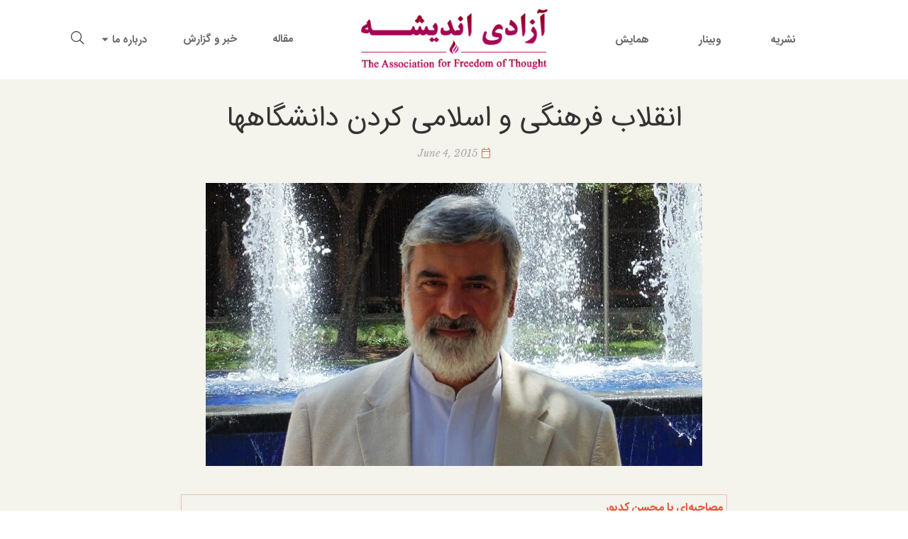

--- FILE ---
content_type: text/html; charset=UTF-8
request_url: https://azadiandisheh.com/%D8%A7%D9%86%D9%82%D9%84%D8%A7%D8%A8-%D9%81%D8%B1%D9%87%D9%86%DA%AF%DB%8C-%D9%88-%D8%A7%D8%B3%D9%84%D8%A7%D9%85%DB%8C-%DA%A9%D8%B1%D8%AF%D9%86-%D8%AF%D8%A7%D9%86%D8%B4%DA%AF%D8%A7%D9%87%D9%87%D8%A7/
body_size: 28995
content:
<!DOCTYPE html>
<html lang="en-US">
<head>
    
					<script>document.documentElement.className = document.documentElement.className + ' yes-js js_active js'</script>
			<meta charset="UTF-8"/>
<meta name="viewport" content="width=device-width, initial-scale=1, maximum-scale=1">



<link rel="profile" href="http://gmpg.org/xfn/11" />






<title>انقلاب فرهنگی و اسلامی کردن دانشگاهها &#8211; آزادی اندیشه</title>
<meta name='robots' content='max-image-preview:large' />
<link rel='dns-prefetch' href='//fonts.googleapis.com' />
<link rel="alternate" type="application/rss+xml" title="آزادی اندیشه &raquo; Feed" href="https://azadiandisheh.com/feed/" />
<link rel="alternate" type="text/calendar" title="آزادی اندیشه &raquo; iCal Feed" href="https://azadiandisheh.com/events/?ical=1" />
<link rel="alternate" title="oEmbed (JSON)" type="application/json+oembed" href="https://azadiandisheh.com/wp-json/oembed/1.0/embed?url=https%3A%2F%2Fazadiandisheh.com%2F%25d8%25a7%25d9%2586%25d9%2582%25d9%2584%25d8%25a7%25d8%25a8-%25d9%2581%25d8%25b1%25d9%2587%25d9%2586%25da%25af%25db%258c-%25d9%2588-%25d8%25a7%25d8%25b3%25d9%2584%25d8%25a7%25d9%2585%25db%258c-%25da%25a9%25d8%25b1%25d8%25af%25d9%2586-%25d8%25af%25d8%25a7%25d9%2586%25d8%25b4%25da%25af%25d8%25a7%25d9%2587%25d9%2587%25d8%25a7%2F" />
<link rel="alternate" title="oEmbed (XML)" type="text/xml+oembed" href="https://azadiandisheh.com/wp-json/oembed/1.0/embed?url=https%3A%2F%2Fazadiandisheh.com%2F%25d8%25a7%25d9%2586%25d9%2582%25d9%2584%25d8%25a7%25d8%25a8-%25d9%2581%25d8%25b1%25d9%2587%25d9%2586%25da%25af%25db%258c-%25d9%2588-%25d8%25a7%25d8%25b3%25d9%2584%25d8%25a7%25d9%2585%25db%258c-%25da%25a9%25d8%25b1%25d8%25af%25d9%2586-%25d8%25af%25d8%25a7%25d9%2586%25d8%25b4%25da%25af%25d8%25a7%25d9%2587%25d9%2587%25d8%25a7%2F&#038;format=xml" />
<style id='wp-img-auto-sizes-contain-inline-css' type='text/css'>
img:is([sizes=auto i],[sizes^="auto," i]){contain-intrinsic-size:3000px 1500px}
/*# sourceURL=wp-img-auto-sizes-contain-inline-css */
</style>
<link rel='stylesheet' id='gsf_google-fonts-css' href='https://fonts.googleapis.com/css?family=Libre+Baskerville%3Aregular%2C400i%2C700%7CNunito+Sans%3A300%2Cregular%2C400i%2C600%2C600i%2C700%2C700i%2C800%2C800i%2C900%2C900i&#038;subset=latin&#038;display=swap&#038;ver=6.9' type='text/css' media='all' />
<link rel='stylesheet' id='dashicons-css' href='https://azadiandisheh.com/wp-includes/css/dashicons.min.css?ver=6.9' type='text/css' media='all' />
<style id='dashicons-inline-css' type='text/css'>
[data-font="Dashicons"]:before {font-family: 'Dashicons' !important;content: attr(data-icon) !important;speak: none !important;font-weight: normal !important;font-variant: normal !important;text-transform: none !important;line-height: 1 !important;font-style: normal !important;-webkit-font-smoothing: antialiased !important;-moz-osx-font-smoothing: grayscale !important;}
/*# sourceURL=dashicons-inline-css */
</style>
<link rel='stylesheet' id='post-views-counter-frontend-css' href='https://azadiandisheh.com/wp-content/plugins/post-views-counter/css/frontend.css?ver=1.7.3' type='text/css' media='all' />
<style id='wp-emoji-styles-inline-css' type='text/css'>

	img.wp-smiley, img.emoji {
		display: inline !important;
		border: none !important;
		box-shadow: none !important;
		height: 1em !important;
		width: 1em !important;
		margin: 0 0.07em !important;
		vertical-align: -0.1em !important;
		background: none !important;
		padding: 0 !important;
	}
/*# sourceURL=wp-emoji-styles-inline-css */
</style>
<link rel='stylesheet' id='wp-block-library-css' href='https://azadiandisheh.com/wp-includes/css/dist/block-library/style.min.css?ver=6.9' type='text/css' media='all' />
<style id='wp-block-list-inline-css' type='text/css'>
ol,ul{box-sizing:border-box}:root :where(.wp-block-list.has-background){padding:1.25em 2.375em}
/*# sourceURL=https://azadiandisheh.com/wp-includes/blocks/list/style.min.css */
</style>
<style id='wp-block-group-inline-css' type='text/css'>
.wp-block-group{box-sizing:border-box}:where(.wp-block-group.wp-block-group-is-layout-constrained){position:relative}
/*# sourceURL=https://azadiandisheh.com/wp-includes/blocks/group/style.min.css */
</style>
<style id='wp-block-group-theme-inline-css' type='text/css'>
:where(.wp-block-group.has-background){padding:1.25em 2.375em}
/*# sourceURL=https://azadiandisheh.com/wp-includes/blocks/group/theme.min.css */
</style>
<style id='wp-block-paragraph-inline-css' type='text/css'>
.is-small-text{font-size:.875em}.is-regular-text{font-size:1em}.is-large-text{font-size:2.25em}.is-larger-text{font-size:3em}.has-drop-cap:not(:focus):first-letter{float:left;font-size:8.4em;font-style:normal;font-weight:100;line-height:.68;margin:.05em .1em 0 0;text-transform:uppercase}body.rtl .has-drop-cap:not(:focus):first-letter{float:none;margin-left:.1em}p.has-drop-cap.has-background{overflow:hidden}:root :where(p.has-background){padding:1.25em 2.375em}:where(p.has-text-color:not(.has-link-color)) a{color:inherit}p.has-text-align-left[style*="writing-mode:vertical-lr"],p.has-text-align-right[style*="writing-mode:vertical-rl"]{rotate:180deg}
/*# sourceURL=https://azadiandisheh.com/wp-includes/blocks/paragraph/style.min.css */
</style>
<link rel='stylesheet' id='wc-blocks-style-css' href='https://azadiandisheh.com/wp-content/plugins/woocommerce/assets/client/blocks/wc-blocks.css?ver=wc-10.4.3' type='text/css' media='all' />
<style id='global-styles-inline-css' type='text/css'>
:root{--wp--preset--aspect-ratio--square: 1;--wp--preset--aspect-ratio--4-3: 4/3;--wp--preset--aspect-ratio--3-4: 3/4;--wp--preset--aspect-ratio--3-2: 3/2;--wp--preset--aspect-ratio--2-3: 2/3;--wp--preset--aspect-ratio--16-9: 16/9;--wp--preset--aspect-ratio--9-16: 9/16;--wp--preset--color--black: #000000;--wp--preset--color--cyan-bluish-gray: #abb8c3;--wp--preset--color--white: #ffffff;--wp--preset--color--pale-pink: #f78da7;--wp--preset--color--vivid-red: #cf2e2e;--wp--preset--color--luminous-vivid-orange: #ff6900;--wp--preset--color--luminous-vivid-amber: #fcb900;--wp--preset--color--light-green-cyan: #7bdcb5;--wp--preset--color--vivid-green-cyan: #00d084;--wp--preset--color--pale-cyan-blue: #8ed1fc;--wp--preset--color--vivid-cyan-blue: #0693e3;--wp--preset--color--vivid-purple: #9b51e0;--wp--preset--gradient--vivid-cyan-blue-to-vivid-purple: linear-gradient(135deg,rgb(6,147,227) 0%,rgb(155,81,224) 100%);--wp--preset--gradient--light-green-cyan-to-vivid-green-cyan: linear-gradient(135deg,rgb(122,220,180) 0%,rgb(0,208,130) 100%);--wp--preset--gradient--luminous-vivid-amber-to-luminous-vivid-orange: linear-gradient(135deg,rgb(252,185,0) 0%,rgb(255,105,0) 100%);--wp--preset--gradient--luminous-vivid-orange-to-vivid-red: linear-gradient(135deg,rgb(255,105,0) 0%,rgb(207,46,46) 100%);--wp--preset--gradient--very-light-gray-to-cyan-bluish-gray: linear-gradient(135deg,rgb(238,238,238) 0%,rgb(169,184,195) 100%);--wp--preset--gradient--cool-to-warm-spectrum: linear-gradient(135deg,rgb(74,234,220) 0%,rgb(151,120,209) 20%,rgb(207,42,186) 40%,rgb(238,44,130) 60%,rgb(251,105,98) 80%,rgb(254,248,76) 100%);--wp--preset--gradient--blush-light-purple: linear-gradient(135deg,rgb(255,206,236) 0%,rgb(152,150,240) 100%);--wp--preset--gradient--blush-bordeaux: linear-gradient(135deg,rgb(254,205,165) 0%,rgb(254,45,45) 50%,rgb(107,0,62) 100%);--wp--preset--gradient--luminous-dusk: linear-gradient(135deg,rgb(255,203,112) 0%,rgb(199,81,192) 50%,rgb(65,88,208) 100%);--wp--preset--gradient--pale-ocean: linear-gradient(135deg,rgb(255,245,203) 0%,rgb(182,227,212) 50%,rgb(51,167,181) 100%);--wp--preset--gradient--electric-grass: linear-gradient(135deg,rgb(202,248,128) 0%,rgb(113,206,126) 100%);--wp--preset--gradient--midnight: linear-gradient(135deg,rgb(2,3,129) 0%,rgb(40,116,252) 100%);--wp--preset--font-size--small: 13px;--wp--preset--font-size--medium: 20px;--wp--preset--font-size--large: 36px;--wp--preset--font-size--x-large: 42px;--wp--preset--spacing--20: 0.44rem;--wp--preset--spacing--30: 0.67rem;--wp--preset--spacing--40: 1rem;--wp--preset--spacing--50: 1.5rem;--wp--preset--spacing--60: 2.25rem;--wp--preset--spacing--70: 3.38rem;--wp--preset--spacing--80: 5.06rem;--wp--preset--shadow--natural: 6px 6px 9px rgba(0, 0, 0, 0.2);--wp--preset--shadow--deep: 12px 12px 50px rgba(0, 0, 0, 0.4);--wp--preset--shadow--sharp: 6px 6px 0px rgba(0, 0, 0, 0.2);--wp--preset--shadow--outlined: 6px 6px 0px -3px rgb(255, 255, 255), 6px 6px rgb(0, 0, 0);--wp--preset--shadow--crisp: 6px 6px 0px rgb(0, 0, 0);}:where(.is-layout-flex){gap: 0.5em;}:where(.is-layout-grid){gap: 0.5em;}body .is-layout-flex{display: flex;}.is-layout-flex{flex-wrap: wrap;align-items: center;}.is-layout-flex > :is(*, div){margin: 0;}body .is-layout-grid{display: grid;}.is-layout-grid > :is(*, div){margin: 0;}:where(.wp-block-columns.is-layout-flex){gap: 2em;}:where(.wp-block-columns.is-layout-grid){gap: 2em;}:where(.wp-block-post-template.is-layout-flex){gap: 1.25em;}:where(.wp-block-post-template.is-layout-grid){gap: 1.25em;}.has-black-color{color: var(--wp--preset--color--black) !important;}.has-cyan-bluish-gray-color{color: var(--wp--preset--color--cyan-bluish-gray) !important;}.has-white-color{color: var(--wp--preset--color--white) !important;}.has-pale-pink-color{color: var(--wp--preset--color--pale-pink) !important;}.has-vivid-red-color{color: var(--wp--preset--color--vivid-red) !important;}.has-luminous-vivid-orange-color{color: var(--wp--preset--color--luminous-vivid-orange) !important;}.has-luminous-vivid-amber-color{color: var(--wp--preset--color--luminous-vivid-amber) !important;}.has-light-green-cyan-color{color: var(--wp--preset--color--light-green-cyan) !important;}.has-vivid-green-cyan-color{color: var(--wp--preset--color--vivid-green-cyan) !important;}.has-pale-cyan-blue-color{color: var(--wp--preset--color--pale-cyan-blue) !important;}.has-vivid-cyan-blue-color{color: var(--wp--preset--color--vivid-cyan-blue) !important;}.has-vivid-purple-color{color: var(--wp--preset--color--vivid-purple) !important;}.has-black-background-color{background-color: var(--wp--preset--color--black) !important;}.has-cyan-bluish-gray-background-color{background-color: var(--wp--preset--color--cyan-bluish-gray) !important;}.has-white-background-color{background-color: var(--wp--preset--color--white) !important;}.has-pale-pink-background-color{background-color: var(--wp--preset--color--pale-pink) !important;}.has-vivid-red-background-color{background-color: var(--wp--preset--color--vivid-red) !important;}.has-luminous-vivid-orange-background-color{background-color: var(--wp--preset--color--luminous-vivid-orange) !important;}.has-luminous-vivid-amber-background-color{background-color: var(--wp--preset--color--luminous-vivid-amber) !important;}.has-light-green-cyan-background-color{background-color: var(--wp--preset--color--light-green-cyan) !important;}.has-vivid-green-cyan-background-color{background-color: var(--wp--preset--color--vivid-green-cyan) !important;}.has-pale-cyan-blue-background-color{background-color: var(--wp--preset--color--pale-cyan-blue) !important;}.has-vivid-cyan-blue-background-color{background-color: var(--wp--preset--color--vivid-cyan-blue) !important;}.has-vivid-purple-background-color{background-color: var(--wp--preset--color--vivid-purple) !important;}.has-black-border-color{border-color: var(--wp--preset--color--black) !important;}.has-cyan-bluish-gray-border-color{border-color: var(--wp--preset--color--cyan-bluish-gray) !important;}.has-white-border-color{border-color: var(--wp--preset--color--white) !important;}.has-pale-pink-border-color{border-color: var(--wp--preset--color--pale-pink) !important;}.has-vivid-red-border-color{border-color: var(--wp--preset--color--vivid-red) !important;}.has-luminous-vivid-orange-border-color{border-color: var(--wp--preset--color--luminous-vivid-orange) !important;}.has-luminous-vivid-amber-border-color{border-color: var(--wp--preset--color--luminous-vivid-amber) !important;}.has-light-green-cyan-border-color{border-color: var(--wp--preset--color--light-green-cyan) !important;}.has-vivid-green-cyan-border-color{border-color: var(--wp--preset--color--vivid-green-cyan) !important;}.has-pale-cyan-blue-border-color{border-color: var(--wp--preset--color--pale-cyan-blue) !important;}.has-vivid-cyan-blue-border-color{border-color: var(--wp--preset--color--vivid-cyan-blue) !important;}.has-vivid-purple-border-color{border-color: var(--wp--preset--color--vivid-purple) !important;}.has-vivid-cyan-blue-to-vivid-purple-gradient-background{background: var(--wp--preset--gradient--vivid-cyan-blue-to-vivid-purple) !important;}.has-light-green-cyan-to-vivid-green-cyan-gradient-background{background: var(--wp--preset--gradient--light-green-cyan-to-vivid-green-cyan) !important;}.has-luminous-vivid-amber-to-luminous-vivid-orange-gradient-background{background: var(--wp--preset--gradient--luminous-vivid-amber-to-luminous-vivid-orange) !important;}.has-luminous-vivid-orange-to-vivid-red-gradient-background{background: var(--wp--preset--gradient--luminous-vivid-orange-to-vivid-red) !important;}.has-very-light-gray-to-cyan-bluish-gray-gradient-background{background: var(--wp--preset--gradient--very-light-gray-to-cyan-bluish-gray) !important;}.has-cool-to-warm-spectrum-gradient-background{background: var(--wp--preset--gradient--cool-to-warm-spectrum) !important;}.has-blush-light-purple-gradient-background{background: var(--wp--preset--gradient--blush-light-purple) !important;}.has-blush-bordeaux-gradient-background{background: var(--wp--preset--gradient--blush-bordeaux) !important;}.has-luminous-dusk-gradient-background{background: var(--wp--preset--gradient--luminous-dusk) !important;}.has-pale-ocean-gradient-background{background: var(--wp--preset--gradient--pale-ocean) !important;}.has-electric-grass-gradient-background{background: var(--wp--preset--gradient--electric-grass) !important;}.has-midnight-gradient-background{background: var(--wp--preset--gradient--midnight) !important;}.has-small-font-size{font-size: var(--wp--preset--font-size--small) !important;}.has-medium-font-size{font-size: var(--wp--preset--font-size--medium) !important;}.has-large-font-size{font-size: var(--wp--preset--font-size--large) !important;}.has-x-large-font-size{font-size: var(--wp--preset--font-size--x-large) !important;}
/*# sourceURL=global-styles-inline-css */
</style>

<style id='classic-theme-styles-inline-css' type='text/css'>
/*! This file is auto-generated */
.wp-block-button__link{color:#fff;background-color:#32373c;border-radius:9999px;box-shadow:none;text-decoration:none;padding:calc(.667em + 2px) calc(1.333em + 2px);font-size:1.125em}.wp-block-file__button{background:#32373c;color:#fff;text-decoration:none}
/*# sourceURL=/wp-includes/css/classic-themes.min.css */
</style>
<link rel='stylesheet' id='gsf_admin-bar-css' href='https://azadiandisheh.com/wp-content/plugins/auteur-framework/assets/css/admin-bar.min.css?ver=2.7' type='text/css' media='all' />
<link rel='stylesheet' id='font-awesome-5pro-css' href='https://azadiandisheh.com/wp-content/plugins/auteur-framework/libs/smart-framework/assets/vendors/font-awesome/css/fontawesome.css?ver=5.1.0' type='text/css' media='all' />
<link rel='stylesheet' id='gsf_xmenu-animate-css' href='https://azadiandisheh.com/wp-content/plugins/auteur-framework/core/xmenu/assets/css/animate.min.css?ver=3.5.1' type='text/css' media='all' />
<link rel='stylesheet' id='ladda-css' href='https://azadiandisheh.com/wp-content/plugins/g5plus-post-like/assets/vendors/ladda/ladda-themeless.min.css?ver=1.0.5' type='text/css' media='all' />
<link rel='stylesheet' id='pdfprnt_frontend-css' href='https://azadiandisheh.com/wp-content/plugins/pdf-print/css/frontend.css?ver=2.4.6' type='text/css' media='all' />
<link rel='stylesheet' id='woocommerce-layout-css' href='https://azadiandisheh.com/wp-content/plugins/woocommerce/assets/css/woocommerce-layout.css?ver=10.4.3' type='text/css' media='all' />
<link rel='stylesheet' id='woocommerce-smallscreen-css' href='https://azadiandisheh.com/wp-content/plugins/woocommerce/assets/css/woocommerce-smallscreen.css?ver=10.4.3' type='text/css' media='only screen and (max-width: 768px)' />
<link rel='stylesheet' id='woocommerce-general-css' href='https://azadiandisheh.com/wp-content/plugins/woocommerce/assets/css/woocommerce.css?ver=10.4.3' type='text/css' media='all' />
<style id='woocommerce-inline-inline-css' type='text/css'>
.woocommerce form .form-row .required { visibility: visible; }
/*# sourceURL=woocommerce-inline-inline-css */
</style>
<link rel='stylesheet' id='weglot-css-css' href='https://azadiandisheh.com/wp-content/plugins/weglot/dist/css/front-css.css?ver=5.2' type='text/css' media='all' />
<link rel='stylesheet' id='new-flag-css-css' href='https://azadiandisheh.com/wp-content/plugins/weglot/dist/css/new-flags.css?ver=5.2' type='text/css' media='all' />
<link rel='stylesheet' id='magnific-popup-css' href='https://azadiandisheh.com/wp-content/plugins/auteur-framework/libs/smart-framework/assets/vendors/magnific-popup/magnific-popup.min.css?ver=1.1.0' type='text/css' media='all' />
<link rel='stylesheet' id='bpfw-bpfw-css' href='https://azadiandisheh.com/wp-content/plugins/book-previewer-for-woocommerce/assets/css/bpfw.css?ver=1.0.5' type='text/css' media='all' />
<link rel='stylesheet' id='jquery-selectBox-css' href='https://azadiandisheh.com/wp-content/plugins/yith-woocommerce-wishlist/assets/css/jquery.selectBox.css?ver=1.2.0' type='text/css' media='all' />
<link rel='stylesheet' id='woocommerce_prettyPhoto_css-css' href='//azadiandisheh.com/wp-content/plugins/woocommerce/assets/css/prettyPhoto.css?ver=3.1.6' type='text/css' media='all' />
<link rel='stylesheet' id='yith-wcwl-main-css' href='https://azadiandisheh.com/wp-content/plugins/yith-woocommerce-wishlist/assets/css/style.css?ver=4.11.0' type='text/css' media='all' />
<style id='yith-wcwl-main-inline-css' type='text/css'>
 :root { --rounded-corners-radius: 16px; --add-to-cart-rounded-corners-radius: 16px; --color-headers-background: #F4F4F4; --feedback-duration: 3s } 
 :root { --rounded-corners-radius: 16px; --add-to-cart-rounded-corners-radius: 16px; --color-headers-background: #F4F4F4; --feedback-duration: 3s } 
/*# sourceURL=yith-wcwl-main-inline-css */
</style>
<link rel='stylesheet' id='jquery-fixedheadertable-style-css' href='https://azadiandisheh.com/wp-content/plugins/yith-woocommerce-compare/assets/css/jquery.dataTables.css?ver=1.10.18' type='text/css' media='all' />
<link rel='stylesheet' id='yith_woocompare_page-css' href='https://azadiandisheh.com/wp-content/plugins/yith-woocommerce-compare/assets/css/compare.css?ver=3.7.0' type='text/css' media='all' />
<link rel='stylesheet' id='yith-woocompare-widget-css' href='https://azadiandisheh.com/wp-content/plugins/yith-woocommerce-compare/assets/css/widget.css?ver=3.7.0' type='text/css' media='all' />
<link rel='stylesheet' id='bootstrap-css' href='https://azadiandisheh.com/wp-content/themes/g5plus-auteur/assets/vendors/bootstrap-4.0.0/css/bootstrap.min.css?ver=4.0.0' type='text/css' media='all' />
<link rel='stylesheet' id='custom-bootstrap-css' href='https://azadiandisheh.com/wp-content/themes/g5plus-auteur/assets/vendors/bootstrap-4.0.0/css/custom-bootstrap.min.css?ver=4.0.0' type='text/css' media='all' />
<link rel='stylesheet' id='owl-carousel-css' href='https://azadiandisheh.com/wp-content/themes/g5plus-auteur/assets/vendors/owl.carousel/assets/owl.carousel.min.css?ver=2.2.0' type='text/css' media='all' />
<link rel='stylesheet' id='owl-carousel-theme-default-css' href='https://azadiandisheh.com/wp-content/themes/g5plus-auteur/assets/vendors/owl.carousel/assets/owl.theme.default.min.css?ver=2.2.0' type='text/css' media='all' />
<link rel='stylesheet' id='perfect-scrollbar-css' href='https://azadiandisheh.com/wp-content/plugins/auteur-framework/libs/smart-framework/assets/vendors/perfect-scrollbar/css/perfect-scrollbar.min.css?ver=0.6.11' type='text/css' media='all' />
<link rel='stylesheet' id='animate-css-css' href='https://azadiandisheh.com/wp-content/themes/g5plus-auteur/assets/css/animate.min.css?ver=1.0' type='text/css' media='all' />
<link rel='stylesheet' id='slick-css' href='https://azadiandisheh.com/wp-content/themes/g5plus-auteur/assets/vendors/slick/css/slick.min.css?ver=6.9' type='text/css' media='all' />
<link rel='stylesheet' id='gsf_main-css' href='https://azadiandisheh.com/wp-content/themes/g5plus-auteur/assets/preset/preset-01.min.css?ver=69758dac790ff' type='text/css' media='all' />
<style id='gsf_main-inline-css' type='text/css'>
			body {
				background-color: #ffffff !important
			}			.main-header {
				background-color: #fff !important
			}			.main-header .header-sticky.affix {
				background-color: #fff !important
			}			.mobile-header {
				background-color: #fff !important
			}			.mobile-header .header-sticky.affix {
				background-color: #fff !important
			}				.site-loading {
					background-color: #fff !important;
				}				#gf-wrapper {
					background-color: #f4f3ec !important;
				}				.main-header.header-4 .primary-menu {
					background-color: #fff !important;
				}				#popup-canvas-menu .modal-content {
					background-color: #fff !important;
				}				.main-header.header-4 .header-sticky.affix.primary-menu {
					background-color: #fff !important;
				}				.main-menu .sub-menu {
					background-color: #fff !important;
				}                            .top-drawer-content {
                                                            padding-top: 10px;                            padding-bottom: 10px;
                            }                            .header-inner {
                                                            padding-left: 100px;                            padding-right: 100px;
                            }                            @media (min-width: 1200px) {
                                #primary-content {
                                                                padding-left: 30px;                            padding-right: 30px;                            padding-top: 0px;                            padding-bottom: 0px;
                                }
                            }                            @media (min-width: 1200px) {
                                .gsf-catalog-full-width .woocommerce-custom-wrap > .container, .gsf-catalog-full-width #gf-filter-content > .container, .gsf-catalog-full-width .clear-filter-wrap > .container {
                                                                padding-left: 100px;                            padding-right: 100px;
                                }
                            }                        @media (max-width: 1199px) {
                            #primary-content {
                                                            padding-left: 0px;                            padding-right: 0px;                            padding-top: 0px;                            padding-bottom: 0px;
                            }
                        }
                .embed-responsive-thumbnail:before,    
                .thumbnail-size-thumbnail:before {
                    padding-top: 100%;
                }                .embed-responsive-medium:before,    
                .thumbnail-size-medium:before {
                    padding-top: 100%;
                }                .embed-responsive-large:before,    
                .thumbnail-size-large:before {
                    padding-top: 100%;
                }                .embed-responsive-1536x1536:before,    
                .thumbnail-size-1536x1536:before {
                    padding-top: 100%;
                }                .embed-responsive-2048x2048:before,    
                .thumbnail-size-2048x2048:before {
                    padding-top: 100%;
                }                .embed-responsive-woocommerce_thumbnail:before,    
                .thumbnail-size-woocommerce_thumbnail:before {
                    padding-top: 140%;
                }                .embed-responsive-woocommerce_gallery_thumbnail:before,    
                .thumbnail-size-woocommerce_gallery_thumbnail:before {
                    padding-top: 100%;
                }                .embed-responsive-yith-woocompare-image:before,    
                .thumbnail-size-yith-woocompare-image:before {
                    padding-top: 70%;
                }.vc_custom_1542014395452{background-color: #f4f3ec !important;}.vc_custom_1542077624985{background-image: url(https://azadiandisheh.com/wp-content/uploads/2018/11/background-01.jpg?id=196) !important;background-position: center !important;background-repeat: no-repeat !important;background-size: cover !important;}.vc_custom_1595689488375{margin-bottom: 33px !important;}.vc_custom_1595691746578{margin-bottom: 40px !important;}.vc_custom_1601211205552{margin-bottom: 30px !important;}.vc_custom_1542868671272{background-image: url(https://azadiandisheh.com/wp-content/uploads/2018/11/404-background.jpg?id=554) !important;background-position: center !important;background-repeat: no-repeat !important;background-size: cover !important;}.vc_custom_1542868309203{background-color: #ffffff !important;}.vc_custom_1542869141622{margin-top: 20px !important;margin-right: 20px !important;margin-bottom: 20px !important;margin-left: 20px !important;border-top-width: 1px !important;border-right-width: 1px !important;border-bottom-width: 1px !important;border-left-width: 1px !important;padding-bottom: 48px !important;border-left-color: #e4e2d8 !important;border-left-style: solid !important;border-right-color: #e4e2d8 !important;border-right-style: solid !important;border-top-color: #e4e2d8 !important;border-top-style: solid !important;border-bottom-color: #e4e2d8 !important;border-bottom-style: solid !important;}.vc_custom_1596376483131{margin-top: 32px !important;margin-bottom: 18px !important;}.vc_custom_1596376505125{margin-bottom: 45px !important;}.vc_custom_1596376467028{margin-right: 15px !important;margin-left: 15px !important;}            .product-author-wrap .author-avatar-wrap:after {
              background-image: url('https://azadiandisheh.com/wp-content/themes/g5plus-auteur/assets/images/diagonal-stripes.png');
            }

            .single-author-info .single-author-thumbnail .author-thumbnail-inner:before {
              background-image: url('https://azadiandisheh.com/wp-content/themes/g5plus-auteur/assets/images/diagonal-stripes-01.png');
            }
/*# sourceURL=gsf_main-inline-css */
</style>
<link rel='stylesheet' id='gsf_rtl-css' href='https://azadiandisheh.com/wp-content/themes/g5plus-auteur/assets/css/rtl.min.css?ver=6.9' type='text/css' media='all' />
<link rel='stylesheet' id='gsf_skin-skin-light-css' href='https://azadiandisheh.com/wp-content/themes/g5plus-auteur/assets/skin/skin-light.min.css?ver=6.9' type='text/css' media='all' />
<link rel='stylesheet' id='js_composer_front-css' href='https://azadiandisheh.com/wp-content/plugins/js_composer/assets/css/js_composer.min.css?ver=8.4.1' type='text/css' media='all' />
<script type="text/javascript" src="https://azadiandisheh.com/wp-includes/js/jquery/jquery.min.js?ver=3.7.1" id="jquery-core-js"></script>
<script type="text/javascript" src="https://azadiandisheh.com/wp-includes/js/jquery/jquery-migrate.min.js?ver=3.4.1" id="jquery-migrate-js"></script>
<script type="text/javascript" src="https://azadiandisheh.com/wp-content/plugins/woocommerce/assets/js/jquery-blockui/jquery.blockUI.min.js?ver=2.7.0-wc.10.4.3" id="wc-jquery-blockui-js" data-wp-strategy="defer"></script>
<script type="text/javascript" id="wc-add-to-cart-js-extra">
/* <![CDATA[ */
var wc_add_to_cart_params = {"ajax_url":"/wp-admin/admin-ajax.php","wc_ajax_url":"/?wc-ajax=%%endpoint%%","i18n_view_cart":"View cart","cart_url":"https://azadiandisheh.com/","is_cart":"","cart_redirect_after_add":"no"};
//# sourceURL=wc-add-to-cart-js-extra
/* ]]> */
</script>
<script type="text/javascript" src="https://azadiandisheh.com/wp-content/plugins/woocommerce/assets/js/frontend/add-to-cart.min.js?ver=10.4.3" id="wc-add-to-cart-js" data-wp-strategy="defer"></script>
<script type="text/javascript" src="https://azadiandisheh.com/wp-content/plugins/woocommerce/assets/js/js-cookie/js.cookie.min.js?ver=2.1.4-wc.10.4.3" id="wc-js-cookie-js" defer="defer" data-wp-strategy="defer"></script>
<script type="text/javascript" id="woocommerce-js-extra">
/* <![CDATA[ */
var woocommerce_params = {"ajax_url":"/wp-admin/admin-ajax.php","wc_ajax_url":"/?wc-ajax=%%endpoint%%","i18n_password_show":"Show password","i18n_password_hide":"Hide password"};
//# sourceURL=woocommerce-js-extra
/* ]]> */
</script>
<script type="text/javascript" src="https://azadiandisheh.com/wp-content/plugins/woocommerce/assets/js/frontend/woocommerce.min.js?ver=10.4.3" id="woocommerce-js" defer="defer" data-wp-strategy="defer"></script>
<script type="text/javascript" src="https://azadiandisheh.com/wp-content/plugins/js_composer/assets/js/vendors/woocommerce-add-to-cart.js?ver=8.4.1" id="vc_woocommerce-add-to-cart-js-js"></script>
<script type="text/javascript" src="https://azadiandisheh.com/wp-content/plugins/weglot/dist/front-js.js?ver=5.2" id="wp-weglot-js-js"></script>
<script></script><link rel="https://api.w.org/" href="https://azadiandisheh.com/wp-json/" /><link rel="alternate" title="JSON" type="application/json" href="https://azadiandisheh.com/wp-json/wp/v2/posts/2232" /><link rel="EditURI" type="application/rsd+xml" title="RSD" href="https://azadiandisheh.com/xmlrpc.php?rsd" />
<meta name="generator" content="WordPress 6.9" />
<meta name="generator" content="WooCommerce 10.4.3" />
<link rel="canonical" href="https://azadiandisheh.com/%d8%a7%d9%86%d9%82%d9%84%d8%a7%d8%a8-%d9%81%d8%b1%d9%87%d9%86%da%af%db%8c-%d9%88-%d8%a7%d8%b3%d9%84%d8%a7%d9%85%db%8c-%da%a9%d8%b1%d8%af%d9%86-%d8%af%d8%a7%d9%86%d8%b4%da%af%d8%a7%d9%87%d9%87%d8%a7/" />
<link rel='shortlink' href='https://azadiandisheh.com/?p=2232' />

		<!-- GA Google Analytics @ https://m0n.co/ga -->
		<script async src="https://www.googletagmanager.com/gtag/js?id=G-B2F02KDPRK"></script>
		<script>
			window.dataLayer = window.dataLayer || [];
			function gtag(){dataLayer.push(arguments);}
			gtag('js', new Date());
			gtag('config', 'G-B2F02KDPRK');
		</script>

	<meta name="tec-api-version" content="v1"><meta name="tec-api-origin" content="https://azadiandisheh.com"><link rel="alternate" href="https://azadiandisheh.com/wp-json/tribe/events/v1/" /><style type="text/css" id="g5plus-custom-css"></style><style type="text/css" id="g5plus-custom-js"></style>	<noscript><style>.woocommerce-product-gallery{ opacity: 1 !important; }</style></noscript>
	<meta name="generator" content="Powered by WPBakery Page Builder - drag and drop page builder for WordPress."/>
<meta name="generator" content="Powered by Slider Revolution 6.7.38 - responsive, Mobile-Friendly Slider Plugin for WordPress with comfortable drag and drop interface." />
<link rel="icon" href="https://azadiandisheh.com/wp-content/uploads/2020/07/cropped-fav-icon-1-32x32.png" sizes="32x32" />
<link rel="icon" href="https://azadiandisheh.com/wp-content/uploads/2020/07/cropped-fav-icon-1-192x192.png" sizes="192x192" />
<link rel="apple-touch-icon" href="https://azadiandisheh.com/wp-content/uploads/2020/07/cropped-fav-icon-1-180x180.png" />
<meta name="msapplication-TileImage" content="https://azadiandisheh.com/wp-content/uploads/2020/07/cropped-fav-icon-1-270x270.png" />
<script>function setREVStartSize(e){
			//window.requestAnimationFrame(function() {
				window.RSIW = window.RSIW===undefined ? window.innerWidth : window.RSIW;
				window.RSIH = window.RSIH===undefined ? window.innerHeight : window.RSIH;
				try {
					var pw = document.getElementById(e.c).parentNode.offsetWidth,
						newh;
					pw = pw===0 || isNaN(pw) || (e.l=="fullwidth" || e.layout=="fullwidth") ? window.RSIW : pw;
					e.tabw = e.tabw===undefined ? 0 : parseInt(e.tabw);
					e.thumbw = e.thumbw===undefined ? 0 : parseInt(e.thumbw);
					e.tabh = e.tabh===undefined ? 0 : parseInt(e.tabh);
					e.thumbh = e.thumbh===undefined ? 0 : parseInt(e.thumbh);
					e.tabhide = e.tabhide===undefined ? 0 : parseInt(e.tabhide);
					e.thumbhide = e.thumbhide===undefined ? 0 : parseInt(e.thumbhide);
					e.mh = e.mh===undefined || e.mh=="" || e.mh==="auto" ? 0 : parseInt(e.mh,0);
					if(e.layout==="fullscreen" || e.l==="fullscreen")
						newh = Math.max(e.mh,window.RSIH);
					else{
						e.gw = Array.isArray(e.gw) ? e.gw : [e.gw];
						for (var i in e.rl) if (e.gw[i]===undefined || e.gw[i]===0) e.gw[i] = e.gw[i-1];
						e.gh = e.el===undefined || e.el==="" || (Array.isArray(e.el) && e.el.length==0)? e.gh : e.el;
						e.gh = Array.isArray(e.gh) ? e.gh : [e.gh];
						for (var i in e.rl) if (e.gh[i]===undefined || e.gh[i]===0) e.gh[i] = e.gh[i-1];
											
						var nl = new Array(e.rl.length),
							ix = 0,
							sl;
						e.tabw = e.tabhide>=pw ? 0 : e.tabw;
						e.thumbw = e.thumbhide>=pw ? 0 : e.thumbw;
						e.tabh = e.tabhide>=pw ? 0 : e.tabh;
						e.thumbh = e.thumbhide>=pw ? 0 : e.thumbh;
						for (var i in e.rl) nl[i] = e.rl[i]<window.RSIW ? 0 : e.rl[i];
						sl = nl[0];
						for (var i in nl) if (sl>nl[i] && nl[i]>0) { sl = nl[i]; ix=i;}
						var m = pw>(e.gw[ix]+e.tabw+e.thumbw) ? 1 : (pw-(e.tabw+e.thumbw)) / (e.gw[ix]);
						newh =  (e.gh[ix] * m) + (e.tabh + e.thumbh);
					}
					var el = document.getElementById(e.c);
					if (el!==null && el) el.style.height = newh+"px";
					el = document.getElementById(e.c+"_wrapper");
					if (el!==null && el) {
						el.style.height = newh+"px";
						el.style.display = "block";
					}
				} catch(e){
					console.log("Failure at Presize of Slider:" + e)
				}
			//});
		  };</script>
<style type="text/css" id="gsf-custom-css"></style>		<style type="text/css" id="wp-custom-css">
			.pdfprnt-buttons{
	display: none !important;
}		</style>
		<noscript><style> .wpb_animate_when_almost_visible { opacity: 1; }</style></noscript>	<link rel="stylesheet" href="/mehdi.css?v=1" type="text/css" media="all">
<link rel='stylesheet' id='rs-plugin-settings-css' href='//azadiandisheh.com/wp-content/plugins/revslider/sr6/assets/css/rs6.css?ver=6.7.38' type='text/css' media='all' />
<style id='rs-plugin-settings-inline-css' type='text/css'>
#rs-demo-id {}
/*# sourceURL=rs-plugin-settings-inline-css */
</style>
</head>
<body class="wp-singular post-template-default single single-post postid-2232 single-format-standard wp-embed-responsive wp-theme-g5plus-auteur theme-g5plus-auteur woocommerce-no-js tribe-no-js chrome rtl single-post-layout-2 no-sidebar wpb-js-composer js-comp-ver-8.4.1 vc_responsive">
    
			<!-- Open Wrapper -->
	<div id="gf-wrapper" class="gf-skin skin-light">
		<header data-layout="header-6" data-responsive-breakpoint="1199" data-navigation="70" data-sticky-type="scroll_up" class="main-header header-6 navigation-1">
        <div class="header-wrap header-sticky header-full-width">
    <div class="container">
        <div class="header-inner d-flex align-items-center x-nav-menu-container">
            <nav class="primary-menu d-flex align-items-center">
                                <div class="primary-menu-inner d-flex align-items-center">
                    <div class="left-menu d-flex align-items-center">
                                                    <ul id="left-menu" class="main-menu clearfix sub-menu-left d-flex x-nav-menu"><li id="menu-item-1772" class="menu-item menu-item-type-post_type menu-item-object-page menu-item-1772" data-transition="x-fadeInUp"><a class="x-menu-link"  href="https://azadiandisheh.com/%d9%86%d8%b4%d8%b1%db%8c%d9%87/"><span class='x-menu-link-text'>نشریه</span></a></li>
<li id="menu-item-1773" class="menu-item menu-item-type-post_type menu-item-object-page menu-item-1773" data-transition="x-fadeInUp"><a class="x-menu-link"  href="https://azadiandisheh.com/%d9%88%d8%a8%db%8c%d9%86%d8%a7%d8%b1/"><span class='x-menu-link-text'>وبینار</span></a></li>
<li id="menu-item-1774" class="menu-item menu-item-type-post_type menu-item-object-page menu-item-1774" data-transition="x-fadeInUp"><a class="x-menu-link"  href="https://azadiandisheh.com/%d9%87%d9%85%d8%a7%db%8c%d8%b4/"><span class='x-menu-link-text'>همایش</span></a></li>
</ul>                                            </div>
                </div>
            </nav>
            <div class="logo-header d-flex align-items-center">
        <a class="main-logo gsf-link" href="https://azadiandisheh.com/" title="آزادی اندیشه-">
                    <img data-retina="https://azadiandisheh.com/wp-content/uploads/2020/07/Azadi-Andisheh-retina.png" src="https://azadiandisheh.com/wp-content/uploads/2020/07/Azadi-Andisheh.png" alt="آزادی اندیشه-">
            </a>
        </div>
            <nav class="primary-menu d-flex align-items-center">
                <div class="right-menu d-flex align-items-center">
                                            <ul id="right-menu" class="main-menu clearfix sub-menu-right d-flex x-nav-menu"><li id="menu-item-1947" class="menu-item menu-item-type-post_type menu-item-object-page menu-item-1947" data-transition="x-fadeInUp"><a class="x-menu-link"  href="https://azadiandisheh.com/%d9%85%d9%82%d8%a7%d9%84%d8%a7%d8%aa/"><span class='x-menu-link-text'>مقاله</span></a></li>
<li id="menu-item-2015" class="menu-item menu-item-type-post_type menu-item-object-page menu-item-2015" data-transition="x-fadeInUp"><a class="x-menu-link"  href="https://azadiandisheh.com/%d8%ae%d8%a8%d8%b1-%d9%88-%da%af%d8%b2%d8%a7%d8%b1%d8%b4/"><span class='x-menu-link-text'>خبر و گزارش</span></a></li>
<li id="menu-item-2013" class="menu-item menu-item-type-custom menu-item-object-custom menu-item-has-children menu-item-2013" data-transition="x-fadeInUp"><a class="x-menu-link"  href="#"><span class='x-menu-link-text'>درباره ما</span></a>
<ul class="sub-menu x-animated x-fadeInUp" style="">
	<li id="menu-item-1920" class="menu-item menu-item-type-post_type menu-item-object-page menu-item-1920" data-transition="x-fadeInUp"><a class="x-menu-link"  href="https://azadiandisheh.com/%d8%a7%d8%b3%d8%a7%d8%b3%d9%86%d8%a7%d9%85%d9%87/"><span class='x-menu-link-text'>اساسنامه</span></a></li>
	<li id="menu-item-2030" class="menu-item menu-item-type-post_type menu-item-object-page menu-item-2030" data-transition="x-fadeInUp"><a class="x-menu-link"  href="https://azadiandisheh.com/%d8%b9%d8%b6%d9%88%db%8c%d8%aa/"><span class='x-menu-link-text'>عضویت</span></a></li>
	<li id="menu-item-2033" class="menu-item menu-item-type-post_type menu-item-object-page menu-item-2033" data-transition="x-fadeInUp"><a class="x-menu-link"  href="https://azadiandisheh.com/%d8%a7%d9%85%d9%88%d8%b1-%d9%85%d8%a7%d9%84%db%8c-%d8%a7%d9%86%d8%ac%d9%85%d9%86/"><span class='x-menu-link-text'>امور مالی</span></a></li>
	<li id="menu-item-2783" class="menu-item menu-item-type-post_type menu-item-object-page menu-item-2783" data-transition="x-fadeInUp"><a class="x-menu-link"  href="https://azadiandisheh.com/%d8%aa%d9%85%d8%a7%d8%b3-%d8%a8%d8%a7-%d9%85%d8%a7/"><span class='x-menu-link-text'>تماس با ما</span></a></li>
</ul>
</li>
</ul>                                    </div>
                <ul class="header-customize header-customize-right gf-inline d-flex align-items-center">
			            			<li class="customize-search">
				    <a class="search-popup-link" href="#search-popup"><i class="fal fa-search"></i></a>
			</li>
            			</ul>
            </nav>
        </div>
    </div>
</div>


</header>
<header  class="mobile-header header-1">
		<div class="mobile-header-wrap">
	<div class="container">
		<div class="mobile-header-inner clearfix d-flex align-items-center">
			<div class="mobile-header-menu">
	<div data-off-canvas="true" data-off-canvas-target="#mobile-navigation-wrapper" data-off-canvas-position="left"
	     class="gf-toggle-icon"><span></span></div>
</div>
			<div class="mobile-logo-header align-items-center d-flex">
	<a class="gsf-link main-logo" href="https://azadiandisheh.com/" title="آزادی اندیشه-">
					<img data-retina="https://azadiandisheh.com/wp-content/uploads/2020/07/Azadi-Andisheh-retina.png" src="https://azadiandisheh.com/wp-content/uploads/2020/07/Azadi-Andisheh.png" alt="آزادی اندیشه-">
			</a>
    </div>


			<ul class="header-customize header-customize-mobile gf-inline d-flex align-items-center">
			            			<li class="customize-search">
				    <a class="search-popup-link" href="#search-popup"><i class="fal fa-search"></i></a>
			</li>
            			</ul>
		</div>
	</div>
</div>
	</header>
		<!-- Open Wrapper Content -->
		<div id="wrapper-content" class="clearfix ">
			<!-- Primary Content Wrapper -->
<div id="primary-content" class="gsf-primary-content-full-width">
	<!-- Primary Content Container -->
	<div class="container clearfix">
				<!-- Primary Content Row -->
		<div class="row clearfix">
			<!-- Primary Content Inner -->
			<div class="col-lg-12">


<div class="gf-single-wrap clearfix">
    <article id="post-2232" class="post-single clearfix post-2232 post type-post status-publish format-standard has-post-thumbnail hentry category-79 tag-88">
        <div class="gf-post-meta-top">
            <h1 class="gf-post-title heading-color">انقلاب فرهنگی و اسلامی کردن دانشگاهها</h1>
            <ul class="gf-post-meta gf-inline primary-font disable-color">
                <li class="meta-date">
            <a href="https://azadiandisheh.com/%d8%a7%d9%86%d9%82%d9%84%d8%a7%d8%a8-%d9%81%d8%b1%d9%87%d9%86%da%af%db%8c-%d9%88-%d8%a7%d8%b3%d9%84%d8%a7%d9%85%db%8c-%da%a9%d8%b1%d8%af%d9%86-%d8%af%d8%a7%d9%86%d8%b4%da%af%d8%a7%d9%87%d9%87%d8%a7/" rel="bookmark" title="انقلاب فرهنگی و اسلامی کردن دانشگاهها" class="gsf-link"><i class="fal fa-calendar"></i><span>June 4, 2015</span></a>
        </li>
                        </ul>        </div>
                <div class="entry-thumb-wrap entry-thumb-single entry-thumb-mode-image entry-thumb-format-">
        
<div class="entry-thumbnail">
    <a data-magnific="true" data-gallery-id="" data-magnific-options='[]' href="https://azadiandisheh.com/wp-content/uploads/2015/06/Kadivar-Mohsen-e1600080062809.jpg" class="zoom-image"><i class="fa fa-expand"></i></a>

    
                
                    <div class="entry-thumbnail-overlay" title="انقلاب فرهنگی و اسلامی کردن دانشگاهها">
                <img width="700" height="399" src="https://azadiandisheh.com/wp-content/uploads/2015/06/Kadivar-Mohsen-e1600080062809.jpg" class="img-responsive wp-post-image" alt="Kadivar-Mohsen">
            </div>
            </div>


    </div>
        <div class="gf-entry-content clearfix">
            <div class="pdfprnt-buttons pdfprnt-buttons-post pdfprnt-top-left"><a href="https://azadiandisheh.com/انقلاب-فرهنگی-و-اسلامی-کردن-دانشگاهها/?print=pdf" class="pdfprnt-button pdfprnt-button-pdf" target="_blank" ><img decoding="async" src="https://azadiandisheh.com/wp-content/plugins/pdf-print/images/pdf.png" alt="image_pdf" title="View PDF" /></a></div>
<div class="wp-block-group"><div class="wp-block-group__inner-container is-layout-flow wp-block-group-is-layout-flow">
<div style="color: #e4573d;border: solid 1px #e4573d52;padding: 5px;margin-top: 20px;"><p><strong>مصاحبه‌ای با محسن کدیور </strong></p><p>نشریه آزادی اندیشه، شماره ۱، خرداد ۹۴، صفحه ۴۸ تا ۷۸</p></div>
</div></div>



<ul class="wp-block-list"><li>آزادی اندیشه: پیش از انقلاب هم برخی روشنفکران دینی، اینجا و آنجا از اصطلاحاتی نظیر «اقتصاد توحیدی» یا «اقتصاد اسلامی» و … استفاده میکردند و بعضاً هم مدعی نظریه‌پردازی در این زمینه بودند، اما پس از انقلاب ما با پدیدهای روبه‌رو هستیم که به علت حاکمیت ایدئولوژیک، سایه‌ی سنگین‌اش بر سرنوشت علوم انسانی و اجتماعی بسیار مشکل‌ساز شده است. به نظر حضرتعالی آیا میتوان از «علوم انسانیِ اسلامی» سخن گفت؟ آیا حتا می‌توان از «فلسفه‌ی اسلامی» سخن گفت؟</li></ul>



<p>محسن کدیور: ابتدا از نشریه‌ی «آزادی اندیشه» و جناب آقای کردوانی تشکر میکنم. مقوله‌ی «علوم انسانی اسلامی» پدیده‌ای متعلق به بعد از انقلاب ۱۳۵۷ است و قبل از آن سابقه ندارد. قبل از انقلاب به دو علم اطلاق اسلامی می‌شد یکی فلسفه و دیگری اقتصاد. فلسفه اگرچه در میان مسلمانان بیش از دوازده قرن سابقه دارد اما مولدان این فلسفه از قبیل فارابی، ابن سینا، سهروردی و ملاصدرا هرگز به محصول خود نام «فلسفه‌ی اسلامی» نگذاشته بودند. بعد از آشنایی ایرانیان با فلسفه‌های غربی برای تمایز فلسفه‌ی بومی از اواخر قرن بیستم به آن عنوان فلسفه‌ی اسلامی داده شد. اگرچه در اروپا در اینکه فلسفه‌ی دوران میانه از قبیل آراء توماس آکویناس فلسفه است یا الهیات بحث بوده است، اما تردیدی نیست که فلسفه‌ی امثال ابن سینا (با توجه به زمانه‌ی وی) همانقدر شایسته‌ی نام فلسفه است که فلسفه‌ی دکارت و کانت. فلاسفه‌ی مسلمان همواره آزادانه بحث کرده‌اند و ساحت فلسفه را از الهیات و کلام متمایز نگاه داشتهاند به همین جهت از سوی متکلمان و متألهانی از قبیل غزالی تکفیر شده‌اند. به هر حال عنوان فلسفه‌ی اسلامی هرگز به معنای اسلامیزه کردن علوم پس از انقلاب نبوده است.<br>اما اقتصاد اسلامی داستان دیگری دارد. متفکران مسلمان بعد از آشنایی با اقتصاد کاپیتالیستی و اقتصاد سوسیالیستی به این نتیجه رسیدند که اسلام مکتب اقتصادی خاص خود را باید داشته باشد و در مقام کشف آن برآمدند. کتاب «اقتصادنا» (اقتصاد ما) سیدمحمدباقر صدر فقیه عراقی، «اقتصاد توحیدی» ابوالحسن بنی صدر، و «یادداشت های اقتصاد اسلامی» مرتضی مطهری از جمله نخستین کوشش های قبل از انقلاب در زمینه‌ی تدوین مکتب اقتصادی اسلام بود. اما اینکه «علم اقتصاد» باید اسلامی شود بحث آن دوران نبود. در مکتب اقتصادی ارزش‌ها (seulav) مطرح بود و در علم اقتصاد واقعیت‌ها (stcaf) .اولی جای بروز دین یا ایدئولوژی بود و دومی جایگاه علم (ecneics) داشت. مرتضی مطهری در مقاله‌ی وظایف حوزه‌های علمیه در کتاب پیرامون جمهوری اسلامی (۱۳۵۸) از ضرورت آشنایی با «علوم انسانی جدید» یاد می‌کند اما نامی از «علوم انسانی اسلامی» نمیبرد. «علوم انسانی اسلامی» از جمله اسلامیزه کردن علم اقتصاد از اصطلاحات بعد از انقلاب است.<br>آنچه بعد از انقلاب اتفاق افتاد داستان متفاوتی دارد. بعد از تشکیل اتحاد جماهیر شوروی و طرح جهانی مارکسیسم لنینیسم و به دنبال آن مائوئیسم و سیطره تفکر چپ در جریان روشنفکری قرن بیستم و نفوذ این تفکر در ایران رویکرد علوم مارکسیستی اعم از علوم تجربی، علوم انسانی و علوم اجتماعی مطرح شد. در علوم تجربی بیش از همه زیست‌شناسی و فیزیک، در علوم انسانی فلسفه، و در علوم اجتماعی هم اقتصاد و جامعه شناسی بیشتر مدّ نظر بود. مارکسیستها مدعی فهم تازه‌ای از ماده، تاریخ و مناسبات انسانی بودند. بر اساس ماتریالیسم دیالکتیک و ماتریالیسم تاریخی به‌خود حق می‌دادند علوم موجود را تلقی بورژوائی/ لیبرالیستی/ امپریالیستی از جهان و انسان بدانند و در نتیجه به دنبال علوم تجربی مارکسیستی، علوم اجتماعی مارکسیستی و علوم انسانی مارکسیستی باشند. این اندیشه‌ی ایدئولوژیک مادر «اسلامی کردن علوم انسانی» است.<br>علوم انسانی متداول در دانشگاهها امپریالیستی و لیبرالیستی اعلام شد، اما جانشین آن دیگر علوم انسانی مارکسیستی نبود، اصطلاح «علوم انسانی اسلامی» متولد شد. اما این چگونه علمی است و با علوم موجود چه تفاوتی دارد؟ در آن زمان این اصطلاح جز آرزویی تیره و مبهم چیزی نبود، در سایه‌ی شور انقلابی سالهای نخست پندار آن بود که حوزه های علمیه محور تولید علوم انسانی اسلامی خواهند بود و هم‌چنان که از فقه تئوری سیاسی درآمد و تغییر نظام و اداره‌ی کشور را به سرعت عملی ساخت، همین فقه مولد علوم انسانی جدید خواهد بود. چند صباحی اساتید رشته‌های علوم انسانی را روانه‌ی حوزه‌ها کردند، دفتر همکاری حوزه و دانشگاه تشکیل شد، بعد از سه دهه جز چند جلد کتاب مقدمه‌ای بر برخی علوم انسانی چیزی منتشر نشد، آن‌ها را هم کسی جدی نگرفت و در هیچ دانشگاهی متن درسی نشد.<br>اشکال کجای کار بود؟ به نظر می‌رسد اصل نظریه‌ی اسلامی کردن علوم انسانی اشکال داشت. علوم انسانی که در این‌جا علوم اجتماعی و هنر را نیز شامل می‌شود، اسلامی و مسیحی و سوسیالیستی و لیبرالیستی ندارد. مقصود بی اشکال بودن این علوم نیست. مقصود این است این علوم حاصل تجربه‌ی جمعی و خرد عمومی دانشمندان این رشته هاست. اگر کسی نمی‌پسندد می‌باید کار علمی سترگ و درخوری ارائه کند که از توان یک نفر بیرون است و چندین دهه به‌طول می انجامد. تازه می باید در محافل علمی نمره‌ی قبولی بگیرید و در عرف اهل علم پذیرفته شود. علوم انسانی اسلامی اگر هم امری شدنی باشد تا کنون محقق نشده و درباره امر غیرمحقق نمی‌توان بحث علمی کرد. با صدور بخشنامه که علوم متحول نمیشوند. این که علوم انسانی ا‌ین‌گونه باید باشند تا زمانی که کتب و مقالات و تحقیقات این رویکرد منتشر نشده و مورد نقادی قرار نگرفته باشد کمترین ارزشی برای آن نمیتوان قائل شد. بحث علوم انسانی اسلامی تا کنون بحث درباره‌ی امری فرضی و آرمانی و فاقد هرگونه مصداق خارجی و محقق بوده است.</p>



<ul class="wp-block-list"><li>آزادی اندیشه: علاوه بر آن مدعیان چنین علم فرضی قبل از ارائه‌ی هرگونه مصداق عینی علوم انسانی اسلامی با حذف علوم انسانی موجود و متهم دانستن آن به عنوان علوم غربی و وابسته و لیبرالیستی و امپریالیستی باب هرگونه بحث علمی و نقادی را مسدود کردند و با حاکم کردن جو امنیتی جهل را بردانشکدههای علوم انسانی دانشگاه‌های کشور حاکم نمودند. قطع مراودات علمی این دانشکده‌ها با جهان خارج نتیجه‌ای جز فقر مفرط علمی این رشته‌ها نداشته است. رشد علمی بدون فضای آزاد امری محال است. حاکمیت فضای ایدئولوژیک و خفقان و فشار در این چند دهه مانع هرگونه رشد علمی در این رشته‌ها بوده است.</li></ul>



<p>محسن کدیور: بحث من امتناع علوم انسانی اسلامی نیست، این بحثی فلسفی است و مقال و مجال دیگری می‌طلبد. اما ادلّ دلیل بر امکان چیزی وقوع آن است. مدافعان چنین علومی باید علوم انسانی اسلامی مورد نظر خود را ارائه کنند تا مورد نقد و بررسی اهل نظر قرار گیرد. من چنین علومی را نمیبینم تا بخواهم درباره‌ی آن‌ها بحث کنم. اما علوم انسانی متعارف موجود است و به راحتی می‌توان آن‌ها را مورد بررسی و نقادی قرار داد. درباره‌ی امر متولدنشده و غیرموجود هیچ بحث علمی ممکن نیست. اما اگر معنای علوم انسانی اسلامی ممنوعیت تعلیم و تعلم علوم انسانی موجود باشد و جلوگیری از تضارب آراء با صاحبان غربی آن، من به شدت با چنین روش و منشی مخالفم و آن را تولید جهل مرکب میدانم نه تولید علوم انسانی اسلامی. مدافعان چنین علومی کمترین اطلاع کارشناسی از این رشته‌ها ندارند. اگر کسی می‌پندارد این علوم از دل فقه به دست می‌آید کاملا برخطاست.</p>



<ul class="wp-block-list"><li>آزادی اندیشه: «علم دینی» یا بهطورخاص «علوم انسانی اسلامی» چه ماهیتی دارد و مرزآن‌ها با علوم غیر دینی چیست؟ اصولا قید دینی یا اسلامی مفید چه معنایی است؟</li></ul>



<p>محسن کدیور: بحث علمی تنها در باره علوم واقعا موجود امکانپذیر است. علوم انسانی اسلامی هنوز متولد نشده است تا نفیا و اثباتا درباره‌ی آن حکمی صادر کرد. اما علوم دیگری هستند که متصف به دینی یا اسلامی می‌باشند. علومی از قبیل تفسیر و علوم قرآن، علوم حدیث، کلام (الهیات) ، فقه، اصول، رجال و درایة. موضوع این علوم متون اسلامی از زوایای مختلف است. سه علم اخلاق اسلامی، فلسفه‌ی اسلامی و عرفان اسلامی هم اگرچه ماهیت متفاوتی با علوم پیشگفته دارند اما از این حیث که مولدان آن‌ها مسلمان بوده‌اند در تمایز با اخلاق و فلسفه و عرفانهای دیگر بدون کمترین اشکالی اسلامی خوانده می‌شوند و به راحتی میتوان درباره‌ی محتوای آن‌ها بحث کرد.<br>اما فرضا جامعه‌شناسی اسلامی، روانشناسی اسلامی، علم اقتصاد اسلامی، علوم سیاسی اسلامی موجود نیستند تا درباره‌ی ماهیت و چیستی آن‌ها سخن گفته شود. حتی علم حقوق هم لزوما فقه اسلامی نیست. ممکن است مثلا حقوق ایران به دلیل خاص منابع دینی حقوق در ایران تناسبی با فقه اسلامی داشته باشد، اما علم حقوق فی‌حد ذاته اسلامی و غیراسلامی ندارد. اینکه این علوم چنین و چنان باید باشند معنای محصلی به دست نمیدهد تا بتوان از مرز آن‌ها با دیگر علوم بحث کرد.</p>



<ul class="wp-block-list"><li>آزادی اندیشه: آیا میتوان در ادعای طرفداران چنین نظری یا چنین نگاهی، نقطه‌ی قوتی یا رگه‌ای از حقانیت یافت؟</li></ul>



<p>محسن کدیور: محال وقوعی نیست. اما با توجه به عدم ارائه‌ی محصول کارشان نمیتوان نقطه‌ی قوت یا رگه‌ای از حقانیت را اثبات یا نفی کرد. میزان اطلاع این افراد از علوم انسانی جدید جداً جای ابهام دارد.</p>



<ul class="wp-block-list"><li>آزادی اندیشه: یکی از هدف‌های اصلیِ «انقلاب فرهنگی» همین «اسلامی‌کردن» علوم انسانی بود. در آن زمان چه دلیل‌ها یا علت‌ها برای چنین هدفی عنوان میشد؟ این «انقلاب فرهنگی» بر چه بنیان فکری و نظری استوار بود؟</li></ul>



<p>محسن کدیور: تردید دارم. نه انقلاب ۱۳۵۷&nbsp;اهداف ایجابی شفاف و مشخصی داشت، نه تصرف سفارت آمریکا و نه پدیده‌ انقلاب فرهنگی. اهداف کوتاه مدت و مقطعی سلبی می‌توان برای این اقدامات برشمرد، اما در حد اطلاع من برنامه‌ریزی و پیش‌بینی درازمدتی درکار نبود. در اردیبهشت ۱۳۵۹دانشگاهها کانون مبارزه با رژیم جوان انقلابی وو لجستیک گروههای مسلح جدایی طلب در استانهای مرزی شده‌بود. دانشجویان مسلمان انقلابی با هدف مقطعی و کاملا سیاسی تعطیل دفاتر گروههای سیاسی یادشده در دانشگاهها اقدام به بستن دانشگاهها کردند. اقدامی نادرست در مقابله با اقدام نادرست دیگری. اهداف دیگری از زبان مسئولان ارشد نظام در آن زمان ابراز شده از قبیل تصفیه‌ی اساتید و دانشجویان غرب‌زده و شرق‌زده (فعالان دگراندیش) و حاکم کردن جو اسلامی بر دانشگاهها برای تدریس علوم اسلامی و مستقل و بومی. آنچه انقلاب فرهنگی نامیده شد دانسته یا ندانسته گرته برداری از انقلاب فرهنگی در چین کمونیست بود که اهداف پاکسازی دانشگاهها از عناصر مخالف در میان دانشجویان و اساتید رابه سرعت محقق کرد و جو دانشگاه را با جو جامعه همسان نمود و ظواهر اسلامی را در دانشگاه به رخ کشید. اما در آن زمان و نیز تا سالها بعد هیچ ایده‌ی مشخص و شفافی درباره‌ی اسلامی کردن علوم از جمله علوم انسانی مطرح نشد یا حداقل من از آن بی اطلاعم. اسلامی‌کردن علوم به اضافه کردن چند درس عمومی اجباری درباره انقلاب اسلامی و معارف اسلامی و حذف برخی سرفصل ها از دروس علوم انسانی محدود بود. ‌</p>



<ul class="wp-block-list"><li>آزادی اندیشه: حاصلِ آن «انقلاب» چه بود؟ هم برای حکومت و هم برای جامعه و دانشگاه و علوم انسانی و اجتماعی؟</li></ul>



<p>محسن کدیور: تصفیه اساتید و دانشجویان دگراندیش، سیطره‌ی حکومت بر دانشگاهها، یک صدا کردن دانشگاهها، خفقان و فشار و حاکمیت جو امنیتی و پلیسی بر دانشگاهها، به حاشیه راندن علوم انسانی و اجتماعی، و ممانعت از رشد آموزشی و پژوهشی آن‌ها به توهم ماهیت غربی آن‌ها و پندار تدوین علوم انسانی اسلامی که هرگز محقق نشد.</p>



<ul class="wp-block-list"><li>آزادی اندیشه: چه ضرورتی باعث شده است که هیئت حاکمه پس از سی و پنج سال دوباره چنین تهاجمی را علیه علوم انسانی و اجتماعی سازماندهی بکند؟</li></ul>



<p>محسن کدیور: نادرست بودن ایده‌ی حذف علوم انسانی متعارف، غیرعملی بودن علوم انسانی اسلامی، در کنار زوال کاریزما، فرو ریختن هیبت نظریه‌ی ولایت فقیه، ارزیابی عملکرد جمهوری اسلامی بعد از سه دهه، و اقبال جوانان و دانشگاهیان به نظریات رقیب اعم از دینی اصلاح طلبانه و دیدگاه‌های عرفی حاکمیت را در موقعیتی قرار داد که یا بایدد به خطا بودن مسیر پیموده شده اعتراف کند و به تصحیح آن کمر همت ببندد، یا با پافشاری بر خطای پیشین به سرکوب اصلاح طلبان و تحول‌خواهان که اکثریت جمعیت جوان کشور را تشکیل میدهند اقدام کند. جمهوری اسلامی راه حل دوم را برگزید و در دادگاه‌های تفتیش عقاید مدل استالین در سال ۱۳۸۸فعالان سیاسی جنبش سبز را به اقرارهای تحت فشار تلویزیونی کشاند که حاصل آن معرفی علوم انسانی غربی و متفکران بین‌المللی (از قبیل کانت، هگل، ماکس وبر، هابرماس و رورتی) به عنوان متهمان اصلی بود و این نهایت سقوط این رژیم ایدئولوژیک و اقتدارطلب را می‌رساند.</p>



<ul class="wp-block-list"><li>‫آزادی اندیشه: مبانی نظری و استدلالی نظریه پردازان علوم انسانی اسلامی چیست و آنان با کدام مبادی و استدلال مدعای خود را مدلل میکنند؟</li></ul>



<p>محسن کدیور: مبانی نظری و استدلالی علوم انسانی اسلامی وقتی قابل بحث است که چنین علومی تولید شده و بهشکل عینی در دسترس بوده و قابل مراجعه باشد. در حد اطلاع من در هیچیک از رشته‌های علم انسانی تا کنون چیزی عینی و مشخص و متعین به نام علوم انسانی اسلامی محقق نشده است. به عبارت دیگر تا کنون بحث از این علوم بحث از بابستن‌ها و شایستن‌ها بوده و هنوز جامه‌ی عمل نپوشیده‌است. به بیان دیگر بحث علوم انسانی اسلامی تا اطلاع ثانوی بحثی فرضی و تخمینی است.<br>مطالبی در این زمینه منتشرشده، آنچه را که من از این مطالب خوانده‌ام در این چند نکته می‌توانم خلاصه کنم: اولا قریب به اتفاق نویسندگان آن‌ها در زمینه‌ی علوم انسانی تحصیل کلاسیک نکرده‌اند و اطلاعات آن‌ها درباره‌ی علوم انسانی از مطالعه‌ی چند متن ترجمه‌ای قدیمی فراتر نمی‌رود. ایشان در باره‌ی علوم انسانی هیچ تألیف آکادمیک قابل عرضه‌ی بین‌المللی ندارند. ثانیا در تقسیم‌بندی تفکر اسلامی آن‌ها در دسته‌ی مسلمانان محافظه‌کار یا بنیادگرا جای میگیرند و هیچ رگه‌ای از نواندیشی و روشن‌فکری و اصلاح‌طلبی (msimrofer) در آن‌ها دیده نمی‌شود. لذا مبانی نظری و استدلالی ایشان از این دو رویکرد فراتر نمی‌رود. ثالثا از تفکر انتقادی، تحول تاریخی اندیشه‌ها، خوانش جدید متن (scituenemreh) نه تنها بیگانه‌اند، بلکه این‌گونه‌ روشها را ناروا می‌پندارند. رابعا تعلقات سیاسی آن‌ها به جمهوری اسلامی و غرب هراسی آن‌ها بر تفکر علمیشان به نحوی سایه انداخته، که به زحمت می‌توانند بدون چنین تعلقی سرکنند.<br>از این چهار ویژگی عمومی اگر بگذریم، مبانی نظری و استدلالی مدافعان این دیدگاه بسته به اشخاص مختلف در دوره‌های زمانی متفاوت فرق می‌کند. متناسب با دوره‌های سیاسی مختلف جمهوری اسلامی ما حداقل با سه بازاندیشی در میان مدافعان علوم انسانی اسلامی مواجهایم. بحث تفصیلی در این زمینه متکی بر ارائه‌ی نمونه‌هایی از طرح بحث و استدلال های چهره‌های شاخص این جریان از قبیل محمدتقی مصباح یزدی در هر دوره است. بیانیه‌های شورای عالی انقلاب فرهنگی که نهادی رسمی اما غیرقانونی است در کنار بیانات و بخش‌نامه‌های رهبران جمهوری اسلامی اگر تحلیل محتوا شود بهترین طریق آشنائی با مبانی نظری و استدلالی این دیدگاه است. بهترین راه اطلاع از این امور مصاحبه با مدافعان دیدگاه یادشده است.</p>



<ul class="wp-block-list"><li>‫آزادی اندیشه: در خصوص پاسخ جنابعالی به پرسش چهارم من، میفرمایید که «اهداف کوتاه مدت و مقطعی سلبی می‌توان برای این اقدامات برشمرد، اما در حد اطلاع من برنامه‌ریزی و پیشبینی درازمدتی درکار نبود» . اما نه تنها زیسته‌ی مشترک ما در مقام شاهدان آن دوران که براساس مصاحبه‌ها و نوشتههای مطلعان و برخی دستاندرکاران «انقلاب فرهنگی» ، این حرکت از سوی کانون‌های اصلی قدرت آن زمان حکومت کاملاً برنامه ریزی شده بود. وجود گروههای دانشجویی وابسته به سازمانهای غیرهمسو یا مخالف حکومت در دانشگاه تنها بهانه بود. این تصمیمی بود که نخست در «حزب جمهوری اسلامی» و سپس در «شورای انقلاب» گرفته شد. حتا روز شنبه ۳۰&nbsp;فروردین ۱۳۵۹ رئیس جمهور وقت، آقای بنی صدر، و شورای انقلاب به دیدن آقای آیت الله خمینی رفتند و جلسه‌ای بسیار طولانی با حضور ایشان تشکیل شد و سپس اعلامیه‌ای دادند و سه روز به همه‌ی گروه‌های دانشجویی مخالف مهلت دادند که از دانشگاه خارج شوند و روز سه شنبه اطلاعیه‌ی رادیویی رئیس جمهور خوانده شد که همه‌ی گروه‌های دانشجویی مخالف (که آخرینشان سازمان پیشگام وابسته به سازمان فداییان بود) نظر شورای انقلاب را پذیرفته‌اند. چنین حرکت بزرگ و همگانی در تهران و شهرستانها، به‌طور همزمان، بدون برنامه‌ریزی تصورناپذیر است.</li></ul>



<p>محسن کدیور: اتفاقا نکاتی که در این پرسش مورد اشاره‌ی شما واقع شده جملگی مؤید پاسخ پیشین من است. شما هیچ دلیل و شاهدی بر تصمیم از پیش برنامه‌ریزی شده برای تدوین علوم انسانی اسلامی ارائه نکرده‌اید. مهمترین دلیل بر عدم چنین تصمیم از پیش برنامه‌ریزی‌شده‌ای این است که بعد از گذشتن از سی و چهار سال از آن دوران هنوز اینن تصمیمات از پیش برنامه‌ریزی شده محقق نشده‌است!</p>



<p>تصمیمات نهادهای مورد اشاره‌ی شما چیزی جز حاکمیت جو انقلابی یا اخراج گروههای ناهمسو و مخالف حکومت و حاکمیت جو اسلامی در دانشگاهها (عبارت‌ اخری حجاب دختران دانشجو و برخی تفکیکهای جنسیتی) نبود. خط و نشان هایی هم برای اساتید و دانشجویان وابسته و مخالف کشیده‌شد که مدتی بعد توسط جهاد دانشگاهی عملی شد. این می‌شود «بخش سلبی انقلاب فرهنگی» که مورد بحث ما نبود.<br>اما «بخش ایجابی آن» که محور این گفتوگوست و من مدعی عدم ‫برنامه‌ریزی و پیش‌بینی درازمدت در آن هستم «علوم انسانی اسلامی» است. برخی کلی‌گوئی‌ها درباره‌ی لزوم بومی‌سازی و اسلامی‌سازی علوم دانشگاهی شد، اما از برنامه‌ریزی و پیشبینی درازمدت در حد اطلاع من خبری نبود.<br>ضمنا شما تنها شاهدان آن دوران نیستید، شاهدان دیگری هم در آن فضا زیسته‌اند که خوانشی متفاوت از نوزاد هنوز متولدنشده‌ی «علوم انسانی اسلامی» دارند. فکر می‌کنم سوء تفاهم پیش‌آمده ناشی از خلط علوم انسانی اسلامی با پدیده‌ی انقلاب فرهنگی باشد. این دو دسته شاهدان متخالف آن دوران غالبا در طول زمان متحول شده‌اند. داوری دو گروه شاهد متحول شده درباره‌ پدیده‌ای که سه چهار دهه قبل اتفاق افتاده کار ساده‌ای نیست. البته شاهدانی هم هستند که ظاهرا از عبرت این ایام تجربه نیندوخته‌اند و ظاهراً هنوز همان‌اند که بوده‌اند. اتفاقا همین دسته‌ی سوم تعزیه‌گردان انقلاب فرهنگی و علوم انسانی اسلامی هستند.</p>
<div class="post-views content-post post-2232 entry-meta load-static">
				<span class="post-views-icon dashicons dashicons-chart-bar"></span> <span class="post-views-label">Post Views:</span> <span class="post-views-count">3,539</span>
			</div>        </div>
        <div class="gf-post-tag-share">
            <div class="gf-post-meta-tag">
            <span>برچسب ها</span><div class="tagcloud"><a href="https://azadiandisheh.com/tag/%d9%85%d8%ad%d8%b3%d9%86-%da%a9%d8%af%db%8c%d9%88%d8%b1/" rel="tag">محسن کدیور</a></div>        </div>
        <div class="gf-post-share">
        <span class="gf-post-share-title">Share:</span>
        <ul class="gf-social-icon gf-inline">
                    <li class="facebook">
                <a class="gsf-link " href="https://www.facebook.com/sharer.php?u=https%3A%2F%2Fazadiandisheh.com%2F%25d8%25a7%25d9%2586%25d9%2582%25d9%2584%25d8%25a7%25d8%25a8-%25d9%2581%25d8%25b1%25d9%2587%25d9%2586%25da%25af%25db%258c-%25d9%2588-%25d8%25a7%25d8%25b3%25d9%2584%25d8%25a7%25d9%2585%25db%258c-%25da%25a9%25d8%25b1%25d8%25af%25d9%2586-%25d8%25af%25d8%25a7%25d9%2586%25d8%25b4%25da%25af%25d8%25a7%25d9%2587%25d9%2587%25d8%25a7%2F" data-delay="1" data-toggle="tooltip" title="Facebook" target="_blank" rel="nofollow">
                    <i class="fab fa-facebook-f"></i>                 </a>
            </li>
                        <li class="twitter">
                <a class="gsf-link " href="javascript: window.open('http://twitter.com/share?text=انقلاب فرهنگی و اسلامی کردن دانشگاهها&url=https://azadiandisheh.com/%d8%a7%d9%86%d9%82%d9%84%d8%a7%d8%a8-%d9%81%d8%b1%d9%87%d9%86%da%af%db%8c-%d9%88-%d8%a7%d8%b3%d9%84%d8%a7%d9%85%db%8c-%da%a9%d8%b1%d8%af%d9%86-%d8%af%d8%a7%d9%86%d8%b4%da%af%d8%a7%d9%87%d9%87%d8%a7/','_blank', 'width=900, height=450');" data-delay="1" data-toggle="tooltip" title="Twitter" target="_blank" rel="nofollow">
                    <i class="fab fa-twitter"></i>                 </a>
            </li>
                        <li class="linkedin">
                <a class="gsf-link " href="javascript: window.open('http://www.linkedin.com/shareArticle?mini=true&url=https://azadiandisheh.com/%d8%a7%d9%86%d9%82%d9%84%d8%a7%d8%a8-%d9%81%d8%b1%d9%87%d9%86%da%af%db%8c-%d9%88-%d8%a7%d8%b3%d9%84%d8%a7%d9%85%db%8c-%da%a9%d8%b1%d8%af%d9%86-%d8%af%d8%a7%d9%86%d8%b4%da%af%d8%a7%d9%87%d9%87%d8%a7/&title=انقلاب فرهنگی و اسلامی کردن دانشگاهها','_blank', 'width=500, height=450');" data-delay="1" data-toggle="tooltip" title="LinkedIn" target="_blank" rel="nofollow">
                    <i class="fab fa-linkedin-in"></i>                 </a>
            </li>
                        <li class="telegram">
                <a class="gsf-link " href="javascript: window.open('https://telegram.me/share/url?url=https://azadiandisheh.com/%d8%a7%d9%86%d9%82%d9%84%d8%a7%d8%a8-%d9%81%d8%b1%d9%87%d9%86%da%af%db%8c-%d9%88-%d8%a7%d8%b3%d9%84%d8%a7%d9%85%db%8c-%da%a9%d8%b1%d8%af%d9%86-%d8%af%d8%a7%d9%86%d8%b4%da%af%d8%a7%d9%87%d9%87%d8%a7/&text=انقلاب فرهنگی و اسلامی کردن دانشگاهها','_blank', 'width=900, height=450');" data-delay="1" data-toggle="tooltip" title="" target="_blank" rel="nofollow">
                    <i class="fab fa-telegram-plane"></i>                 </a>
            </li>
                </ul>
</div></div>
    </article>
    <nav class="gf-post-navigation">
    
			<div class="post-prev sm-mg-bottom-30 post-prev-2195 post-nav-bg">
			<a href="https://azadiandisheh.com/%d8%af%db%8c%d9%86-%d8%b9%d9%84%d9%85%db%8c-%d9%88-%d8%b9%d9%84%d9%85-%d8%af%db%8c%d9%86%db%8c/"
			   title="دین علمی و علم دینی"></a>
			<div class="gf-navigation-meta">
				<div class="gf-nav-inner">
						<ul class="gf-post-meta gf-inline primary-font disable-color layout-2">
							<li class="meta-date">
								<a href="https://azadiandisheh.com/%d8%af%db%8c%d9%86-%d8%b9%d9%84%d9%85%db%8c-%d9%88-%d8%b9%d9%84%d9%85-%d8%af%db%8c%d9%86%db%8c/" rel="bookmark" title="دین علمی و علم دینی" class="gsf-link"><span>June 1, 2015</span></a>
							</li>
						</ul>
						<h4 class="gf-post-title">
							<a href="https://azadiandisheh.com/%d8%af%db%8c%d9%86-%d8%b9%d9%84%d9%85%db%8c-%d9%88-%d8%b9%d9%84%d9%85-%d8%af%db%8c%d9%86%db%8c/"
							   title="دین علمی و علم دینی">دین علمی و علم دینی</a>
						</h4>
				</div>
			</div>
		</div>
	        			<div class="post-next post-next-2473 post-nav-bg">
			<a href="https://azadiandisheh.com/%d8%a2%d8%b2%d8%a7%d8%af%da%af%db%8c-%d8%a7%d8%b2-%d8%af%db%8c%d8%af%da%af%d8%a7%d9%87-%d8%b1%d8%a7%d8%b2%db%8c-%d8%ae%d8%b1%d8%af-%d8%af%d8%b1-%d8%b3%d8%aa%db%8c%d8%b2-%d8%a8%d8%a7-%d9%be%db%8c/"
			   title="آزادگی از دیدگاه رازی: خرد در ستیز با پیامبری و دین"></a>
			<div class="gf-navigation-meta">
				<div class="gf-nav-inner">
						<ul class="gf-post-meta gf-inline primary-font disable-color layout-2">
							<li class="meta-date">
								<a href="https://azadiandisheh.com/%d8%a2%d8%b2%d8%a7%d8%af%da%af%db%8c-%d8%a7%d8%b2-%d8%af%db%8c%d8%af%da%af%d8%a7%d9%87-%d8%b1%d8%a7%d8%b2%db%8c-%d8%ae%d8%b1%d8%af-%d8%af%d8%b1-%d8%b3%d8%aa%db%8c%d8%b2-%d8%a8%d8%a7-%d9%be%db%8c/" rel="bookmark" title="آزادگی از دیدگاه رازی: خرد در ستیز با پیامبری و دین" class="gsf-link"><span>January 21, 2016</span></a>
							</li>
						</ul>
						<h4 class="gf-post-title">
							<a href="https://azadiandisheh.com/%d8%a2%d8%b2%d8%a7%d8%af%da%af%db%8c-%d8%a7%d8%b2-%d8%af%db%8c%d8%af%da%af%d8%a7%d9%87-%d8%b1%d8%a7%d8%b2%db%8c-%d8%ae%d8%b1%d8%af-%d8%af%d8%b1-%d8%b3%d8%aa%db%8c%d8%b2-%d8%a8%d8%a7-%d9%be%db%8c/"
							   title="آزادگی از دیدگاه رازی: خرد در ستیز با پیامبری و دین">آزادگی از دیدگاه رازی: خرد در ستیز با پیامبری و دین							</a>
						</h4>
				</div>
			</div>
		</div>
	</nav>
</div>
			</div> <!-- End Primary Content Inner -->
					</div> <!-- End Primary Content Row -->
	</div> <!-- End Primary Content Container -->
</div> <!-- End Primary Content Wrapper -->
</div><!-- Close Wrapper Content -->
<footer class="main-footer-wrapper">
    <div class="wpb-content-wrapper"><div class="pdfprnt-buttons pdfprnt-buttons-post pdfprnt-top-left"><a href="https://azadiandisheh.com/انقلاب-فرهنگی-و-اسلامی-کردن-دانشگاهها/?print=pdf" class="pdfprnt-button pdfprnt-button-pdf" target="_blank" ><img decoding="async" src="https://azadiandisheh.com/wp-content/plugins/pdf-print/images/pdf.png" alt="image_pdf" title="View PDF" /></a></div>
<div class="vc_row wpb_row vc_row-fluid vc_custom_1542077624985 vc_row-has-fill">
                                        <div class="gf-row-inner gf-container container">
                        <div class="wpb_column vc_column_container vc_col-sm-12"><div class="vc_column-inner"><div class="wpb_wrapper"><div class="g5plus-space space-69758dad32e23" data-id="69758dad32e23" data-tablet="80" data-tablet-portrait="70" data-mobile="60" data-mobile-landscape="65" style="clear: both; display: block; height: 100px"></div><div  class="wpb_widgetised_column wpb_content_element text-center footer-horizontal-menu">
		<div class="wpb_wrapper">
			
			<aside id="gsf-logo-2" class="mg-bottom-30 widget widget-logo">                            <a href="https://azadiandisheh.com/" title="آزادی اندیشه-">
                    <img loading="lazy" decoding="async" data-retina="https://azadiandisheh.com/wp-content/uploads/2020/07/Azadi-Andisheh-retina.png" width="348" height="100" src="https://azadiandisheh.com/wp-content/uploads/2020/07/Azadi-Andisheh.png" alt="آزادی اندیشه-">
                </a>
                        </aside><aside id="nav_menu-4" class="mg-top-0 widget widget_nav_menu"><div class="menu-footer-horizontal-menu-container"><ul id="menu-footer-horizontal-menu" class="menu"><li id="menu-item-1948" class="menu-item menu-item-type-post_type menu-item-object-page menu-item-1948"><a class="x-menu-link"  href="https://azadiandisheh.com/%d8%a7%d8%b3%d8%a7%d8%b3%d9%86%d8%a7%d9%85%d9%87/"><span class='x-menu-link-text'>اساسنامه</span></a></li>
<li id="menu-item-2149" class="menu-item menu-item-type-post_type menu-item-object-page menu-item-2149"><a class="x-menu-link"  href="https://azadiandisheh.com/%d8%b9%d8%b6%d9%88%db%8c%d8%aa/"><span class='x-menu-link-text'>عضویت</span></a></li>
<li id="menu-item-2148" class="menu-item menu-item-type-post_type menu-item-object-page menu-item-2148"><a class="x-menu-link"  href="https://azadiandisheh.com/%d8%a7%d9%85%d9%88%d8%b1-%d9%85%d8%a7%d9%84%db%8c-%d8%a7%d9%86%d8%ac%d9%85%d9%86/"><span class='x-menu-link-text'>امور مالی</span></a></li>
<li id="menu-item-2784" class="menu-item menu-item-type-post_type menu-item-object-page menu-item-2784"><a class="x-menu-link"  href="https://azadiandisheh.com/%d8%aa%d9%85%d8%a7%d8%b3-%d8%a8%d8%a7-%d9%85%d8%a7/"><span class='x-menu-link-text'>تماس با ما</span></a></li>
</ul></div></aside>
		</div>
	</div>
<div class="g5plus-space space-69758dad34939" data-id="69758dad34939" data-tablet="50" data-tablet-portrait="50" data-mobile="40" data-mobile-landscape="45" style="clear: both; display: block; height: 58px"></div>
	<div  class="wpb_single_image wpb_content_element vc_align_center wpb_content_element vc_custom_1595689488375">
		
		<figure class="wpb_wrapper vc_figure">
			<div class="vc_single_image-wrapper   vc_box_border_grey"><img loading="lazy" decoding="async" width="388" height="249" src="https://azadiandisheh.com/wp-content/uploads/2020/07/footer-azadi-andishe-image.png" class="vc_single_image-img attachment-full" alt="" title="footer-azadi-andishe-image" srcset="https://azadiandisheh.com/wp-content/uploads/2020/07/footer-azadi-andishe-image.png 388w, https://azadiandisheh.com/wp-content/uploads/2020/07/footer-azadi-andishe-image-300x193.png 300w" sizes="auto, (max-width: 388px) 100vw, 388px" /></div>
		</figure>
	</div>
<div class="gf-social-networks text-center hover-light vc_custom_1595691746578 gsf-social-69758dad35a1a">
			<ul class="gf-social-icon gf-inline social-icon-circle-outline">
									<li class="social-email">
									<a class="transition03" title="ایمیل" href="mailto:contact@azadiandisheh.com"><i class="fas fa-envelope"></i>ایمیل</a>
				
			</li>
											<li class="social-1595691541673">
				                    <a class="transition03" target="_blank" title="تلگرام" href="https://t.me/azadiandishehassociation"><i class="fab fa-telegram-plane"></i>تلگرام</a>
				
			</li>
											<li class="social-1595691615275">
				                    <a class="transition03" target="_blank" title="توئیتر" href="https://twitter.com/AzadiAndisheh"><i class="fab fa-twitter"></i>توئیتر</a>
				
			</li>
			</ul>

	</div>
	<div class="wpb_text_column wpb_content_element vc_custom_1601211205552" >
		<div class="wpb_wrapper">
			<ul class="fs-14 primary-font text-center custom-footer-text-list" style="font-family: 'Aller';">
<li>© 2020 آزادی اندیشه. تمام حقوق مطلب‌های منتشر شده در این سایت محفوظ و متعلق به انجمن آزادی اندیشه است.</li>
<li><a class="gsf-link transition03" href="mailto:contact@azadiandisheh.com">contact@azadiandisheh.com</a></li>
</ul>

		</div>
	</div>
</div></div></div>							</div>
			
		</div>
</div></footer>
</div><!-- Close Wrapper -->
<a class="back-to-top" href="javascript:;">
	<i class="fa fa-angle-up"></i>
</a>

		<script>
			window.RS_MODULES = window.RS_MODULES || {};
			window.RS_MODULES.modules = window.RS_MODULES.modules || {};
			window.RS_MODULES.waiting = window.RS_MODULES.waiting || [];
			window.RS_MODULES.defered = true;
			window.RS_MODULES.moduleWaiting = window.RS_MODULES.moduleWaiting || {};
			window.RS_MODULES.type = 'compiled';
		</script>
		<div data-search-ajax="true" data-search-ajax-action="search_popup"
     data-search-ajax-nonce="543ebabff4" id="search-popup"
     class="search-popup-wrap mfp-hide mfp-with-anim">
    	<form action="https://azadiandisheh.com/" method="get" class="search-popup-form clearfix">
		<input data-search-ajax-control="input" name="s" class="search-popup-field" type="search"
		       placeholder="Type at least 3 characters to search"
		       autocomplete="off">
        		<button type="submit" class="search-popup-button" ><i data-search-ajax-control="icon" class="fal fa-search"></i></button>
	</form>
	<div data-search-ajax-control="result" class="search-popup-result"></div>
</div>
<script type="speculationrules">
{"prefetch":[{"source":"document","where":{"and":[{"href_matches":"/*"},{"not":{"href_matches":["/wp-*.php","/wp-admin/*","/wp-content/uploads/*","/wp-content/*","/wp-content/plugins/*","/wp-content/themes/g5plus-auteur/*","/*\\?(.+)"]}},{"not":{"selector_matches":"a[rel~=\"nofollow\"]"}},{"not":{"selector_matches":".no-prefetch, .no-prefetch a"}}]},"eagerness":"conservative"}]}
</script>
		<script>
		( function ( body ) {
			'use strict';
			body.className = body.className.replace( /\btribe-no-js\b/, 'tribe-js' );
		} )( document.body );
		</script>
		<div id="gsf-reading-process"></div>
<script>jQuery("style#g5plus-custom-css").append("   .post-prev-2195 {background-image: url('https://azadiandisheh.com/wp-content/uploads/2020/08/eshkevari1-e1598006209336.jpg');}.post-next-2473 {background-image: url('https://azadiandisheh.com/wp-content/uploads/2020/09/Muhammad-ibn-Zakariya-al-Razi-e1600360637484.jpg');}");</script><script>jQuery("style#g5plus-custom-js").append("   ");</script><script> /* <![CDATA[ */var tribe_l10n_datatables = {"aria":{"sort_ascending":": activate to sort column ascending","sort_descending":": activate to sort column descending"},"length_menu":"Show _MENU_ entries","empty_table":"No data available in table","info":"Showing _START_ to _END_ of _TOTAL_ entries","info_empty":"Showing 0 to 0 of 0 entries","info_filtered":"(filtered from _MAX_ total entries)","zero_records":"No matching records found","search":"Search:","all_selected_text":"All items on this page were selected. ","select_all_link":"Select all pages","clear_selection":"Clear Selection.","pagination":{"all":"All","next":"Next","previous":"Previous"},"select":{"rows":{"0":"","_":": Selected %d rows","1":": Selected 1 row"}},"datepicker":{"dayNames":["Sunday","Monday","Tuesday","Wednesday","Thursday","Friday","Saturday"],"dayNamesShort":["Sun","Mon","Tue","Wed","Thu","Fri","Sat"],"dayNamesMin":["S","M","T","W","T","F","S"],"monthNames":["January","February","March","April","May","June","July","August","September","October","November","December"],"monthNamesShort":["January","February","March","April","May","June","July","August","September","October","November","December"],"monthNamesMin":["Jan","Feb","Mar","Apr","May","Jun","Jul","Aug","Sep","Oct","Nov","Dec"],"nextText":"Next","prevText":"Prev","currentText":"Today","closeText":"Done","today":"Today","clear":"Clear"}};/* ]]> */ </script><script type="text/html" id="wpb-modifications"> window.wpbCustomElement = 1; </script>	<script type='text/javascript'>
		(function () {
			var c = document.body.className;
			c = c.replace(/woocommerce-no-js/, 'woocommerce-js');
			document.body.className = c;
		})();
	</script>
	<div id="mobile-navigation-wrapper" class="mobile-navigation-wrapper canvas-sidebar-wrapper">
	<div class="canvas-sidebar-inner">
		<form role="search" method="get" class="search-form" action="https://azadiandisheh.com/">
	<input type="search" class="search-field" placeholder="Search &hellip;" value="" name="s" />
	<button type="submit" class="search-submit"><i class="fal fa-search"></i></button>
</form>
					<ul id="mobile-menu" class="mobile-menu gf-menu-vertical"><li id="menu-item-1751" class="menu-item menu-item-type-post_type menu-item-object-page menu-item-1751"><a class="x-menu-link"  href="https://azadiandisheh.com/%d9%86%d8%b4%d8%b1%db%8c%d9%87/"><span class='x-menu-link-text'>نشریه</span></a></li>
<li id="menu-item-1758" class="menu-item menu-item-type-post_type menu-item-object-page menu-item-1758"><a class="x-menu-link"  href="https://azadiandisheh.com/%d9%88%d8%a8%db%8c%d9%86%d8%a7%d8%b1/"><span class='x-menu-link-text'>وبینار</span></a></li>
<li id="menu-item-1760" class="menu-item menu-item-type-post_type menu-item-object-page menu-item-1760"><a class="x-menu-link"  href="https://azadiandisheh.com/%d9%87%d9%85%d8%a7%db%8c%d8%b4/"><span class='x-menu-link-text'>همایش</span></a></li>
<li id="menu-item-1782" class="menu-item menu-item-type-post_type menu-item-object-page menu-item-1782"><a class="x-menu-link"  href="https://azadiandisheh.com/%d8%ae%d8%a8%d8%b1-%d9%88-%da%af%d8%b2%d8%a7%d8%b1%d8%b4/"><span class='x-menu-link-text'>خبر و گزارش</span></a></li>
<li id="menu-item-1783" class="menu-item menu-item-type-post_type menu-item-object-page menu-item-1783"><a class="x-menu-link"  href="https://azadiandisheh.com/about-us2/"><span class='x-menu-link-text'>درباره ما</span></a></li>
<li id="menu-item-1919" class="menu-item menu-item-type-post_type menu-item-object-page menu-item-1919"><a class="x-menu-link"  href="https://azadiandisheh.com/%d8%a7%d8%b3%d8%a7%d8%b3%d9%86%d8%a7%d9%85%d9%87/"><span class='x-menu-link-text'>اساسنامه</span></a></li>
<li id="menu-item-1784" class="menu-item menu-item-type-post_type menu-item-object-page menu-item-1784"><a class="x-menu-link"  href="https://azadiandisheh.com/contact-us-02/"><span class='x-menu-link-text'>تماس با ما</span></a></li>
</ul>			</div>
</div>
<div class="canvas-overlay"></div>
<script type="text/javascript" src="https://azadiandisheh.com/wp-content/plugins/the-events-calendar/common/build/js/user-agent.js?ver=da75d0bdea6dde3898df" id="tec-user-agent-js"></script>
<script type="text/javascript" src="https://azadiandisheh.com/wp-content/plugins/auteur-framework/core/xmenu/assets/js/xmenu.min.js?ver=2.7" id="gsf_xmenu-js"></script>
<script type="text/javascript" src="https://azadiandisheh.com/wp-content/plugins/g5plus-post-like/assets/vendors/ladda/spin.min.js?ver=1.0.5" id="ladda-spin-js"></script>
<script type="text/javascript" src="https://azadiandisheh.com/wp-content/plugins/g5plus-post-like/assets/vendors/ladda/ladda.min.js?ver=1.0.5" id="ladda-js"></script>
<script type="text/javascript" src="https://azadiandisheh.com/wp-content/plugins/g5plus-post-like/assets/vendors/ladda/ladda.jquery.min.js?ver=1.0.5" id="ladda-jquery-js"></script>
<script type="text/javascript" id="gpl_main-js-extra">
/* <![CDATA[ */
var gpl_variable = {"ajax_url":"https://azadiandisheh.com/wp-admin/admin-ajax.php"};
//# sourceURL=gpl_main-js-extra
/* ]]> */
</script>
<script type="text/javascript" src="https://azadiandisheh.com/wp-content/plugins/g5plus-post-like/assets/js/main.min.js?ver=1.0" id="gpl_main-js"></script>
<script type="text/javascript" src="//azadiandisheh.com/wp-content/plugins/revslider/sr6/assets/js/rbtools.min.js?ver=6.7.38" defer async id="tp-tools-js"></script>
<script type="text/javascript" src="//azadiandisheh.com/wp-content/plugins/revslider/sr6/assets/js/rs6.min.js?ver=6.7.38" defer async id="revmin-js"></script>
<script type="text/javascript" src="https://azadiandisheh.com/wp-content/plugins/auteur-framework/libs/smart-framework/assets/vendors/magnific-popup/jquery.magnific-popup.min.js?ver=1.1.0" id="magnific-popup-js"></script>
<script type="text/javascript" src="https://azadiandisheh.com/wp-content/plugins/book-previewer-for-woocommerce/assets/js/bpfw.js?ver=1.0.5" id="bpfw-bpfw-js"></script>
<script type="text/javascript" src="https://azadiandisheh.com/wp-content/plugins/woocommerce/assets/js/sourcebuster/sourcebuster.min.js?ver=10.4.3" id="sourcebuster-js-js"></script>
<script type="text/javascript" id="wc-order-attribution-js-extra">
/* <![CDATA[ */
var wc_order_attribution = {"params":{"lifetime":1.0e-5,"session":30,"base64":false,"ajaxurl":"https://azadiandisheh.com/wp-admin/admin-ajax.php","prefix":"wc_order_attribution_","allowTracking":true},"fields":{"source_type":"current.typ","referrer":"current_add.rf","utm_campaign":"current.cmp","utm_source":"current.src","utm_medium":"current.mdm","utm_content":"current.cnt","utm_id":"current.id","utm_term":"current.trm","utm_source_platform":"current.plt","utm_creative_format":"current.fmt","utm_marketing_tactic":"current.tct","session_entry":"current_add.ep","session_start_time":"current_add.fd","session_pages":"session.pgs","session_count":"udata.vst","user_agent":"udata.uag"}};
//# sourceURL=wc-order-attribution-js-extra
/* ]]> */
</script>
<script type="text/javascript" src="https://azadiandisheh.com/wp-content/plugins/woocommerce/assets/js/frontend/order-attribution.min.js?ver=10.4.3" id="wc-order-attribution-js"></script>
<script type="text/javascript" src="https://azadiandisheh.com/wp-content/themes/g5plus-auteur/assets/vendors/modernizr/modernizr.js?ver=3.5.0" id="modernizr-js"></script>
<script type="text/javascript" src="https://azadiandisheh.com/wp-includes/js/imagesloaded.min.js?ver=5.0.0" id="imagesloaded-js"></script>
<script type="text/javascript" src="https://azadiandisheh.com/wp-content/themes/g5plus-auteur/assets/vendors/jquery.easing/jquery.easing.1.3.js?ver=1.3" id="jquery-easing-js"></script>
<script type="text/javascript" src="https://azadiandisheh.com/wp-content/themes/g5plus-auteur/assets/vendors/jquery.countdown/jquery.countdown.min.js?ver=2.2.0" id="jquery-countdown-js"></script>
<script type="text/javascript" src="https://azadiandisheh.com/wp-content/themes/g5plus-auteur/assets/vendors/popper/popper.min.js?ver=1.0.0" id="popper-js"></script>
<script type="text/javascript" src="https://azadiandisheh.com/wp-content/themes/g5plus-auteur/assets/vendors/bootstrap-4.0.0/js/bootstrap.affix.min.js?ver=1.0.0" id="bootstrap-affix-js"></script>
<script type="text/javascript" src="https://azadiandisheh.com/wp-content/themes/g5plus-auteur/assets/vendors/bootstrap-4.0.0/js/bootstrap.min.js?ver=4.0.0" id="bootstrap-js"></script>
<script type="text/javascript" src="https://azadiandisheh.com/wp-content/themes/g5plus-auteur/assets/vendors/owl.carousel/owl.carousel.min.js?ver=2.2.0" id="owl-carousel-js"></script>
<script type="text/javascript" src="https://azadiandisheh.com/wp-content/themes/g5plus-auteur/assets/vendors/isotope/isotope.pkgd.min.js?ver=3.0.5" id="isotope-js"></script>
<script type="text/javascript" src="https://azadiandisheh.com/wp-content/plugins/auteur-framework/libs/smart-framework/assets/vendors/perfect-scrollbar/js/perfect-scrollbar.jquery.min.js?ver=0.6.11" id="perfect-scrollbar-js"></script>
<script type="text/javascript" src="https://azadiandisheh.com/wp-content/themes/g5plus-auteur/assets/vendors/jquery.cookie/jquery.cookie.min.js?ver=1.4.1" id="jquery-cookie-js"></script>
<script type="text/javascript" src="https://azadiandisheh.com/wp-content/themes/g5plus-auteur/assets/vendors/waypoints/jquery.waypoints.min.js?ver=4.0.1" id="waypoints-js"></script>
<script type="text/javascript" src="https://azadiandisheh.com/wp-content/plugins/auteur-framework/libs/smart-framework/assets/vendors/hc-sticky/jquery.hc-sticky.min.js?ver=1.2.43" id="hc-sticky-js"></script>
<script type="text/javascript" src="https://azadiandisheh.com/wp-content/themes/g5plus-auteur/assets/vendors/pretty-tabs/jquery.pretty-tabs.min.js?ver=1.0" id="pretty-tabs-js"></script>
<script type="text/javascript" src="https://azadiandisheh.com/wp-content/themes/g5plus-auteur/assets/vendors/slick/js/slick.min.js?ver=6.9" id="slick-js"></script>
<script type="text/javascript" src="https://azadiandisheh.com/wp-content/themes/g5plus-auteur/assets/js/core.min.js?ver=1.0" id="gsf_core-js"></script>
<script type="text/javascript" src="https://azadiandisheh.com/wp-content/themes/g5plus-auteur/assets/js/woocommerce.min.js?ver=1.0" id="gsf_woocommerce-js"></script>
<script type="text/javascript" id="gsf_main-js-extra">
/* <![CDATA[ */
var g5plus_variable = {"ajax_url":"https://azadiandisheh.com/wp-admin/admin-ajax.php","theme_url":"https://azadiandisheh.com/wp-content/themes/g5plus-auteur/","site_url":"https://azadiandisheh.com","pretty_tabs_more_text":"More \u003Cspan class=\"caret\"\u003E\u003C/span\u003E"};
//# sourceURL=gsf_main-js-extra
/* ]]> */
</script>
<script type="text/javascript" src="https://azadiandisheh.com/wp-content/themes/g5plus-auteur/assets/js/main.min.js?ver=1.0" id="gsf_main-js"></script>
<script type="text/javascript" src="https://azadiandisheh.com/wp-content/plugins/js_composer/assets/js/dist/js_composer_front.min.js?ver=8.4.1" id="wpb_composer_front_js-js"></script>
<script type="text/javascript" src="https://azadiandisheh.com/wp-content/plugins/auteur-framework/shortcodes/space/assets/js/space.min.js?ver=2.7" id="gsf_space_js-js"></script>
<script id="wp-emoji-settings" type="application/json">
{"baseUrl":"https://s.w.org/images/core/emoji/17.0.2/72x72/","ext":".png","svgUrl":"https://s.w.org/images/core/emoji/17.0.2/svg/","svgExt":".svg","source":{"concatemoji":"https://azadiandisheh.com/wp-includes/js/wp-emoji-release.min.js?ver=6.9"}}
</script>
<script type="module">
/* <![CDATA[ */
/*! This file is auto-generated */
const a=JSON.parse(document.getElementById("wp-emoji-settings").textContent),o=(window._wpemojiSettings=a,"wpEmojiSettingsSupports"),s=["flag","emoji"];function i(e){try{var t={supportTests:e,timestamp:(new Date).valueOf()};sessionStorage.setItem(o,JSON.stringify(t))}catch(e){}}function c(e,t,n){e.clearRect(0,0,e.canvas.width,e.canvas.height),e.fillText(t,0,0);t=new Uint32Array(e.getImageData(0,0,e.canvas.width,e.canvas.height).data);e.clearRect(0,0,e.canvas.width,e.canvas.height),e.fillText(n,0,0);const a=new Uint32Array(e.getImageData(0,0,e.canvas.width,e.canvas.height).data);return t.every((e,t)=>e===a[t])}function p(e,t){e.clearRect(0,0,e.canvas.width,e.canvas.height),e.fillText(t,0,0);var n=e.getImageData(16,16,1,1);for(let e=0;e<n.data.length;e++)if(0!==n.data[e])return!1;return!0}function u(e,t,n,a){switch(t){case"flag":return n(e,"\ud83c\udff3\ufe0f\u200d\u26a7\ufe0f","\ud83c\udff3\ufe0f\u200b\u26a7\ufe0f")?!1:!n(e,"\ud83c\udde8\ud83c\uddf6","\ud83c\udde8\u200b\ud83c\uddf6")&&!n(e,"\ud83c\udff4\udb40\udc67\udb40\udc62\udb40\udc65\udb40\udc6e\udb40\udc67\udb40\udc7f","\ud83c\udff4\u200b\udb40\udc67\u200b\udb40\udc62\u200b\udb40\udc65\u200b\udb40\udc6e\u200b\udb40\udc67\u200b\udb40\udc7f");case"emoji":return!a(e,"\ud83e\u1fac8")}return!1}function f(e,t,n,a){let r;const o=(r="undefined"!=typeof WorkerGlobalScope&&self instanceof WorkerGlobalScope?new OffscreenCanvas(300,150):document.createElement("canvas")).getContext("2d",{willReadFrequently:!0}),s=(o.textBaseline="top",o.font="600 32px Arial",{});return e.forEach(e=>{s[e]=t(o,e,n,a)}),s}function r(e){var t=document.createElement("script");t.src=e,t.defer=!0,document.head.appendChild(t)}a.supports={everything:!0,everythingExceptFlag:!0},new Promise(t=>{let n=function(){try{var e=JSON.parse(sessionStorage.getItem(o));if("object"==typeof e&&"number"==typeof e.timestamp&&(new Date).valueOf()<e.timestamp+604800&&"object"==typeof e.supportTests)return e.supportTests}catch(e){}return null}();if(!n){if("undefined"!=typeof Worker&&"undefined"!=typeof OffscreenCanvas&&"undefined"!=typeof URL&&URL.createObjectURL&&"undefined"!=typeof Blob)try{var e="postMessage("+f.toString()+"("+[JSON.stringify(s),u.toString(),c.toString(),p.toString()].join(",")+"));",a=new Blob([e],{type:"text/javascript"});const r=new Worker(URL.createObjectURL(a),{name:"wpTestEmojiSupports"});return void(r.onmessage=e=>{i(n=e.data),r.terminate(),t(n)})}catch(e){}i(n=f(s,u,c,p))}t(n)}).then(e=>{for(const n in e)a.supports[n]=e[n],a.supports.everything=a.supports.everything&&a.supports[n],"flag"!==n&&(a.supports.everythingExceptFlag=a.supports.everythingExceptFlag&&a.supports[n]);var t;a.supports.everythingExceptFlag=a.supports.everythingExceptFlag&&!a.supports.flag,a.supports.everything||((t=a.source||{}).concatemoji?r(t.concatemoji):t.wpemoji&&t.twemoji&&(r(t.twemoji),r(t.wpemoji)))});
//# sourceURL=https://azadiandisheh.com/wp-includes/js/wp-emoji-loader.min.js
/* ]]> */
</script>
<script></script><script>jQuery("style#gsf-custom-css").append("           .gsf-social-69758dad35a1a li {            margin-left: 10px !important;        }        @media (min-width: 992px) and (max-width: 1199px) {            .gsf-social-69758dad35a1a li {                margin-left: 10px !important;            }        }        @media (min-width: 768px) and (max-width: 991px) {            .gsf-social-69758dad35a1a li {                margin-left: 10px !important;            }        }        @media (min-width: 576px) and (max-width: 767px) {            .gsf-social-69758dad35a1a li {                margin-left: 10px !important;            }        }        @media (max-width: 575px) {            .gsf-social-69758dad35a1a li {                margin-left: 10px !important;            }        }");</script><svg style="position: absolute; width: 0; height: 0; overflow: hidden;visibility: hidden; opacity: 0;" version="1.1" xmlns="http://www.w3.org/2000/svg">
	<defs>
		<symbol id="icon-eye" viewBox="0 0 98.48 98.48">
			<path d="M97.204,45.788c-0.865-1.02-21.537-24.945-47.963-24.945c-26.427,0-47.098,23.925-47.965,24.946 c-1.701,2-1.701,4.902,0.001,6.904c0.866,1.02,21.537,24.944,47.964,24.944c26.426,0,47.098-23.926,47.964-24.946 C98.906,50.691,98.906,47.789,97.204,45.788z M57.313,35.215c1.777-0.97,4.255,0.143,5.534,2.485 c1.279,2.343,0.875,5.029-0.902,5.999c-1.776,0.971-4.255-0.143-5.535-2.485C55.132,38.871,55.535,36.185,57.313,35.215z M49.241,68.969c-18.46,0-33.995-14.177-39.372-19.729c3.631-3.75,11.898-11.429,22.567-16.021 c-2.081,3.166-3.301,6.949-3.301,11.021c0,11.104,9.001,20.105,20.105,20.105s20.106-9.001,20.106-20.105 c0-4.072-1.219-7.855-3.3-11.021C76.715,37.812,84.981,45.49,88.612,49.24C83.235,54.795,67.7,68.969,49.241,68.969z"/>
		</symbol>
		<symbol id="icon-back-arrow" viewBox="0 0 31.058 31.058">
			<path d="M22.85,25.421h-7.321c-0.49,0-0.887-0.397-0.887-0.888c0-0.49,0.398-0.888,0.887-0.888h7.321 c3.547,0,6.433-2.886,6.433-6.434c0-3.547-2.886-6.434-6.433-6.434H3.03l1.852,1.852c0.173,0.174,0.26,0.4,0.26,0.628 c0,0.227-0.087,0.454-0.26,0.627c-0.346,0.347-0.908,0.347-1.254,0L0.26,10.519l-0.002-0.001c0,0,0-0.001-0.001-0.002 c0,0-0.001,0-0.002-0.001c0,0-0.001-0.001-0.002-0.002c0.001,0-0.001-0.001-0.001-0.001c-0.001-0.001-0.001-0.001-0.001-0.001 c-0.001,0-0.002-0.001-0.002-0.002l0,0c-0.109-0.112-0.184-0.249-0.222-0.395l0-0.001c-0.009-0.035-0.016-0.07-0.021-0.107l0,0 l0-0.002v-0.001l0,0c-0.019-0.15,0-0.306,0.06-0.452C0.114,9.44,0.181,9.341,0.265,9.259l3.363-3.363 c0.347-0.346,0.908-0.346,1.254,0c0.347,0.347,0.347,0.908,0,1.255L3.03,9.004H22.85c4.526,0,8.208,3.683,8.208,8.208 C31.058,21.739,27.376,25.421,22.85,25.421z"/>
		</symbol>
		<symbol id="icon-minus-sign" viewBox="0 0 290.658 290.658">
			<rect y="139.474" width="290.658" height="11.711"/>
		</symbol>
		<symbol id="icon-plus-sign" viewBox="0 0 290.658 290.658">
			<rect y="139.474" width="290.658" height="11.711"/>
			<rect x="139.474" width="11.711" height="290.658"/>
		</symbol>
	</defs>
</svg></body>
</html> <!-- end of site. what a ride! -->



--- FILE ---
content_type: text/css
request_url: https://azadiandisheh.com/wp-content/themes/g5plus-auteur/assets/preset/preset-01.min.css?ver=69758dac790ff
body_size: 72864
content:
.search-popup-wrap{position: relative;width: 80%;margin: 80px auto}.search-popup-form{color: #FFF;background-color: #FFF;padding: 3px}input[type="search"].search-popup-field{background-color: #222;width: 100%;-webkit-border-radius: 0;-moz-border-radius: 0;border-radius: 0;border: none !important;padding: 0 50px 0 20px;height: 60px;font-size: 18px;color: inherit}input[type="search"].search-popup-field::-webkit-input-placeholder{color: #fefefe}input[type="search"].search-popup-field:-moz-placeholder{color: #fefefe}input[type="search"].search-popup-field::-moz-placeholder{color: #fefefe}input[type="search"].search-popup-field:-ms-input-placeholder{color: #fefefe}.search-popup-button{display: block;position: absolute;right: 20px;top: 0;bottom: 0;margin: auto;width: 20px;height: 20px;font-size: 20px;background-color: transparent;color: #fff;border: none}.search-popup-button > i{vertical-align: top}.search-popup-result{width: 100%;max-height: 450px;overflow-y: scroll;position: absolute;background-color: #fff;border-top: 10px solid #fff;border-bottom: 10px solid #fff;color: #666;margin-top: 3px;opacity: 0;visibility: hidden;-webkit-transform: translateY(20px);-moz-transform: translateY(20px);-ms-transform: translateY(20px);-o-transform: translateY(20px);transform: translateY(20px);-webkit-transition: all .3s;-moz-transition: all .3s;-ms-transition: all .3s;-o-transition: all .3s;transition: all .3s}.search-popup-result.in{-webkit-transform: translateY(0px);-moz-transform: translateY(0px);-ms-transform: translateY(0px);-o-transform: translateY(0px);transform: translateY(0px);opacity: 1;visibility: visible}ul.search-popup-list{list-style: none;margin: 0;padding: 0}ul.search-popup-list li{padding-left: 20px;padding-right: 20px}ul.search-popup-list li .sa-post-thumbnail{float: left;width: 60px}ul.search-popup-list li .sa-post-thumbnail + .sa-post-content{overflow: hidden;padding-left: 30px}ul.search-popup-list li + li{margin-top: 10px;padding-top: 10px;border-top: 1px solid #eee}ul.search-popup-list .sa-post-title{color: #1a1a1a;font-weight: bold;font-size: 18px;letter-spacing: 0.02em;-webkit-transition: all .3s;-moz-transition: all .3s;-ms-transition: all .3s;-o-transition: all .3s;transition: all .3s}ul.search-popup-list .sa-post-meta{font-size: 14px;letter-spacing: 0.07em;margin-top: 5px;color: #989898}ul.search-popup-list .sa-post-excerpt{letter-spacing: 0.08em;margin-top: 10px}ul.search-popup-list .sa-product-stock-status{font-weight: 700}ul.search-popup-list .sa-product-stock-status .out-of-stock{color: red}@media (max-width: 575px){ul.search-popup-list li .sa-post-thumbnail{float: none;margin-bottom: 20px}ul.search-popup-list li .sa-post-thumbnail + .sa-post-content{padding-left: 0}input[type="search"].search-popup-field{padding: 0 40px 0 10px;height: 50px;font-size: 15px}.search-popup-button{right: 10px;font-size: 16px}}.mfp-bg{z-index: 999999 !important}.mfp-zoom-in .mfp-with-anim{opacity: 0;-webkit-transition: all .2s ease-in-out;-moz-transition: all .2s ease-in-out;-ms-transition: all .2s ease-in-out;-o-transition: all .2s ease-in-out;transition: all .2s ease-in-out;-webkit-transform: scale(.8);-moz-transform: scale(.8);-ms-transform: scale(.8);-o-transform: scale(.8);transform: scale(.8)}.mfp-zoom-in.mfp-bg{opacity: 0;-webkit-transition: all .3s ease-out;-moz-transition: all .3s ease-out;-ms-transition: all .3s ease-out;-o-transition: all .3s ease-out;transition: all .3s ease-out}.mfp-zoom-in.mfp-ready .mfp-with-anim{opacity: 1;-webkit-transform: scale(1);-moz-transform: scale(1);-ms-transform: scale(1);-o-transform: scale(1);transform: scale(1)}.mfp-zoom-in.mfp-ready.mfp-bg{opacity: 0.95}.mfp-zoom-in.mfp-removing .mfp-with-anim{-webkit-transform: scale(.8);-moz-transform: scale(.8);-ms-transform: scale(.8);-o-transform: scale(.8);transform: scale(.8);opacity: 0}.mfp-zoom-in.mfp-removing.mfp-bg{opacity: 0}.mfp-newspaper .mfp-with-anim{opacity: 0;-webkit-transition: all .5s;-moz-transition: all .5s;-ms-transition: all .5s;-o-transition: all .5s;transition: all .5s;-webkit-transform: scale(0) rotate(500deg);-moz-transform: scale(0) rotate(500deg);-ms-transform: scale(0) rotate(500deg);-o-transform: scale(0) rotate(500deg);transform: scale(0) rotate(500deg)}.mfp-newspaper.mfp-bg{opacity: 0;-webkit-transition: all .5s;-moz-transition: all .5s;-ms-transition: all .5s;-o-transition: all .5s;transition: all .5s}.mfp-newspaper.mfp-ready .mfp-with-anim{opacity: 1;-webkit-transform: scale(1) rotate(0deg);-moz-transform: scale(1) rotate(0deg);-ms-transform: scale(1) rotate(0deg);-o-transform: scale(1) rotate(0deg);transform: scale(1) rotate(0deg)}.mfp-newspaper.mfp-ready.mfp-bg{opacity: 0.95}.mfp-newspaper.mfp-removing .mfp-with-anim{-webkit-transform: scale(0) rotate(500deg);-moz-transform: scale(0) rotate(500deg);-ms-transform: scale(0) rotate(500deg);-o-transform: scale(0) rotate(500deg);transform: scale(0) rotate(500deg);opacity: 0}.mfp-newspaper.mfp-removing.mfp-bg{opacity: 0}.mfp-move-horizontal .mfp-with-anim{opacity: 0;-webkit-transition: all .3s;-moz-transition: all .3s;-ms-transition: all .3s;-o-transition: all .3s;transition: all .3s;-webkit-transform: translateX(-50px);-moz-transform: translateX(-50px);-ms-transform: translateX(-50px);-o-transform: translateX(-50px);transform: translateX(-50px)}.mfp-move-horizontal.mfp-bg{opacity: 0;-webkit-transition: all .3s;-moz-transition: all .3s;-ms-transition: all .3s;-o-transition: all .3s;transition: all .3s}.mfp-move-horizontal.mfp-ready .mfp-with-anim{opacity: 1;-webkit-transform: translateX(0);-moz-transform: translateX(0);-ms-transform: translateX(0);-o-transform: translateX(0);transform: translateX(0)}.mfp-move-horizontal.mfp-ready.mfp-bg{opacity: 0.95}.mfp-move-horizontal.mfp-removing .mfp-with-anim{-webkit-transform: translateX(50px);-moz-transform: translateX(50px);-ms-transform: translateX(50px);-o-transform: translateX(50px);transform: translateX(50px);opacity: 0}.mfp-move-horizontal.mfp-removing.mfp-bg{opacity: 0}.mfp-move-from-top .mfp-content{vertical-align: top}.mfp-move-from-top .mfp-with-anim{opacity: 0;-webkit-transition: all .5s;-moz-transition: all .5s;-ms-transition: all .5s;-o-transition: all .5s;transition: all .5s;-webkit-transform: translateY(-100px);-moz-transform: translateY(-100px);-ms-transform: translateY(-100px);-o-transform: translateY(-100px);transform: translateY(-100px)}.mfp-move-from-top .mfp-close,.mfp-move-from-top.mfp-bg{opacity: 0;-webkit-transition: all .5s;-moz-transition: all .5s;-ms-transition: all .5s;-o-transition: all .5s;transition: all .5s;-webkit-transition-delay: 0s;-moz-transition-delay: 0s;-o-transition-delay: 0s;transition-delay: 0s}.mfp-move-from-top.mfp-ready .mfp-with-anim{opacity: 1;-webkit-transform: translateY(0);-moz-transform: translateY(0);-ms-transform: translateY(0);-o-transform: translateY(0);transform: translateY(0);-webkit-transition-delay: .5s;-moz-transition-delay: .5s;-o-transition-delay: .5s;transition-delay: .5s}.mfp-move-from-top.mfp-ready.mfp-bg{opacity: 0.95}.mfp-move-from-top.mfp-ready.gsf-menu-popup{opacity: 1}.mfp-move-from-top.mfp-ready .mfp-close{opacity: 1}.mfp-move-from-top.mfp-removing .mfp-with-anim{-webkit-transform: translateY(-50px);-moz-transform: translateY(-50px);-ms-transform: translateY(-50px);-o-transform: translateY(-50px);transform: translateY(-50px);opacity: 0;-webkit-transition-delay: 0s;-moz-transition-delay: 0s;-o-transition-delay: 0s;transition-delay: 0s}.mfp-move-from-top.mfp-removing .mfp-close,.mfp-move-from-top.mfp-removing.mfp-bg{opacity: 0;-webkit-transition-delay: .5s;-moz-transition-delay: .5s;-o-transition-delay: .5s;transition-delay: .5s}.mfp-3d-unfold .mfp-content{-webkit-perspective: 2000px;-moz-perspective: 2000px;-ms-perspective: 2000px;perspective: 2000px}.mfp-3d-unfold .mfp-with-anim{opacity: 0;-webkit-transition: all .3s ease-in-out;-moz-transition: all .3s ease-in-out;-ms-transition: all .3s ease-in-out;-o-transition: all .3s ease-in-out;transition: all .3s ease-in-out;-webkit-transform-style: preserve-3d;-moz-transform-style: preserve-3d;-ms-transform-style: preserve-3d;transform-style: preserve-3d;-webkit-transform: rotateY(-60deg);-moz-transform: rotateY(-60deg);-ms-transform: rotateY(-60deg);-o-transform: rotateY(-60deg);transform: rotateY(-60deg)}.mfp-3d-unfold.mfp-bg{opacity: 0;-webkit-transition: all .5s;-moz-transition: all .5s;-ms-transition: all .5s;-o-transition: all .5s;transition: all .5s}.mfp-3d-unfold.mfp-ready .mfp-with-anim{opacity: 1;-webkit-transform: rotateY(0deg);-moz-transform: rotateY(0deg);-ms-transform: rotateY(0deg);-o-transform: rotateY(0deg);transform: rotateY(0deg)}.mfp-3d-unfold.mfp-ready.mfp-bg{opacity: 0.95}.mfp-3d-unfold.mfp-removing .mfp-with-anim{-webkit-transform: rotateY(60deg);-moz-transform: rotateY(60deg);-ms-transform: rotateY(60deg);-o-transform: rotateY(60deg);transform: rotateY(60deg);opacity: 0}.mfp-3d-unfold.mfp-removing.mfp-bg{opacity: 0}.mfp-zoom-out .mfp-with-anim{opacity: 0;-webkit-transition: all .3s ease-in-out;-moz-transition: all .3s ease-in-out;-ms-transition: all .3s ease-in-out;-o-transition: all .3s ease-in-out;transition: all .3s ease-in-out;-webkit-transform: scale(1.3);-moz-transform: scale(1.3);-ms-transform: scale(1.3);-o-transform: scale(1.3);transform: scale(1.3)}.mfp-zoom-out.mfp-bg{opacity: 0;-webkit-transition: all .3s ease-out;-moz-transition: all .3s ease-out;-ms-transition: all .3s ease-out;-o-transition: all .3s ease-out;transition: all .3s ease-out}.mfp-zoom-out.mfp-ready .mfp-with-anim{opacity: 1;-webkit-transform: scale(1);-moz-transform: scale(1);-ms-transform: scale(1);-o-transform: scale(1);transform: scale(1)}.mfp-zoom-out.mfp-ready.mfp-bg{opacity: 0.95}.mfp-zoom-out.mfp-removing .mfp-with-anim{-webkit-transform: scale(1.3);-moz-transform: scale(1.3);-ms-transform: scale(1.3);-o-transform: scale(1.3);transform: scale(1.3);opacity: 0}.mfp-zoom-out.mfp-removing.mfp-bg{opacity: 0}.mfp-fade.mfp-bg{opacity: 0;-webkit-transition: all .15s ease-out;-moz-transition: all .15s ease-out;transition: all .15s ease-out}.mfp-fade.mfp-bg.mfp-ready{opacity: 0.8}.mfp-fade.mfp-bg.mfp-removing{opacity: 0}.mfp-fade.mfp-wrap .mfp-content{opacity: 0;-webkit-transition: all .15s ease-out;-moz-transition: all .15s ease-out;transition: all .15s ease-out}.mfp-fade.mfp-wrap.mfp-ready .mfp-content{opacity: 1}.mfp-fade.mfp-wrap.mfp-removing .mfp-content{opacity: 0}.top-drawer-mode-toggle{z-index: 99999;position: absolute;top: 0;right: 0;width: 100%;margin-left: auto;margin-right: auto}.top-drawer-mode-toggle .top-drawer-inner{display: none}.top-drawer-toggle{position: absolute;right: 0;border-top: 35px solid #363839;border-left: 35px solid transparent;cursor: pointer}.top-drawer-toggle a{position: absolute;left: -14px;top: -30px;color: #fff;font-size: 12px;line-height: normal}*{padding: 0;margin: 0;-webkit-box-sizing: border-box;-moz-box-sizing: border-box;box-sizing: border-box}html{font-family: sans-serif;-ms-text-size-adjust: 100%;-webkit-text-size-adjust: 100%}body{overflow-x: hidden}#gf-wrapper{position: relative;overflow: hidden}@media (min-width: 576px){.gsf-primary-content-full-width > .container{max-width: 100%}}input[type=radio],input[type=checkbox]{-webkit-appearance: none;-moz-appearance: none;-ms-appearance: none;-o-appearance: none;appearance: none;position: relative;transition: all .15s ease-out 0s;color: #fff;cursor: pointer;display: inline-block !important;outline: none;z-index: 1;width: 17px;height: 17px;margin: 0 10px 0 0 !important;background: #f1f1f1;vertical-align: middle}input[type=radio]:focus,input[type=checkbox]:focus{outline: none !important}input[type=radio] + *,input[type=checkbox] + *{vertical-align: middle !important}input[type=radio]:checked,input[type=checkbox]:checked{border-color: #e4573d;background: #fff}input[type=radio]:checked:before,input[type=checkbox]:checked:before{content: '\f00c';font-family: 'Font Awesome 5 Pro';font-weight: 900;display: block;width: 17px;height: 17px;line-height: 17px;color: #e4573d;background: #f1f1f1;font-size: 12px;text-align: center}input[type="color"],input[type="date"],input[type="datetime"],input[type="datetime-local"],input[type="email"],input[type="month"],input[type="number"],input[type="password"],input[type="search"],input[type="tel"],input[type="text"],input[type="time"],input[type="url"],input[type="week"],input:not([type]),textarea,select{padding: 0 20px;line-height: 1;max-width: 100%;font-size: 14px;height: 48px;border: 1px solid transparent;-webkit-transition: all .3s;-moz-transition: all .3s;-ms-transition: all .3s;-o-transition: all .3s;transition: all .3s}input[type="color"]::-webkit-input-placeholder,input[type="date"]::-webkit-input-placeholder,input[type="datetime"]::-webkit-input-placeholder,input[type="datetime-local"]::-webkit-input-placeholder,input[type="email"]::-webkit-input-placeholder,input[type="month"]::-webkit-input-placeholder,input[type="number"]::-webkit-input-placeholder,input[type="password"]::-webkit-input-placeholder,input[type="search"]::-webkit-input-placeholder,input[type="tel"]::-webkit-input-placeholder,input[type="text"]::-webkit-input-placeholder,input[type="time"]::-webkit-input-placeholder,input[type="url"]::-webkit-input-placeholder,input[type="week"]::-webkit-input-placeholder,input:not([type])::-webkit-input-placeholder,textarea::-webkit-input-placeholder,select::-webkit-input-placeholder{color: #ababab}input[type="color"]:-moz-placeholder,input[type="date"]:-moz-placeholder,input[type="datetime"]:-moz-placeholder,input[type="datetime-local"]:-moz-placeholder,input[type="email"]:-moz-placeholder,input[type="month"]:-moz-placeholder,input[type="number"]:-moz-placeholder,input[type="password"]:-moz-placeholder,input[type="search"]:-moz-placeholder,input[type="tel"]:-moz-placeholder,input[type="text"]:-moz-placeholder,input[type="time"]:-moz-placeholder,input[type="url"]:-moz-placeholder,input[type="week"]:-moz-placeholder,input:not([type]):-moz-placeholder,textarea:-moz-placeholder,select:-moz-placeholder{color: #ababab}input[type="color"]::-moz-placeholder,input[type="date"]::-moz-placeholder,input[type="datetime"]::-moz-placeholder,input[type="datetime-local"]::-moz-placeholder,input[type="email"]::-moz-placeholder,input[type="month"]::-moz-placeholder,input[type="number"]::-moz-placeholder,input[type="password"]::-moz-placeholder,input[type="search"]::-moz-placeholder,input[type="tel"]::-moz-placeholder,input[type="text"]::-moz-placeholder,input[type="time"]::-moz-placeholder,input[type="url"]::-moz-placeholder,input[type="week"]::-moz-placeholder,input:not([type])::-moz-placeholder,textarea::-moz-placeholder,select::-moz-placeholder{color: #ababab}input[type="color"]:-ms-input-placeholder,input[type="date"]:-ms-input-placeholder,input[type="datetime"]:-ms-input-placeholder,input[type="datetime-local"]:-ms-input-placeholder,input[type="email"]:-ms-input-placeholder,input[type="month"]:-ms-input-placeholder,input[type="number"]:-ms-input-placeholder,input[type="password"]:-ms-input-placeholder,input[type="search"]:-ms-input-placeholder,input[type="tel"]:-ms-input-placeholder,input[type="text"]:-ms-input-placeholder,input[type="time"]:-ms-input-placeholder,input[type="url"]:-ms-input-placeholder,input[type="week"]:-ms-input-placeholder,input:not([type]):-ms-input-placeholder,textarea:-ms-input-placeholder,select:-ms-input-placeholder{color: #ababab}textarea{height: auto;padding-top: 15px}.block-center:before{content: "";height: 100%;vertical-align: middle;display: inline-block}.block-center{height: 100%;width: 100%;text-align: center;font-size: 0}.block-center-inner{display: inline-block;margin: 0 auto;position: relative;vertical-align: middle;max-width: 100%;font-size: initial}.block-center-inner > *{margin: auto}.site-loading{position: fixed;-webkit-backface-visibility: visible;-moz-backface-visibility: visible;-o-backface-visibility: visible;-ms-backface-visibility: visible;backface-visibility: visible;z-index: 9999;top: 0;left: 0;right: 0;bottom: 0;margin: auto;opacity: 0;display: none;-webkit-transition: opacify 600ms ease 200ms;-moz-transition: opacify 600ms ease 200ms;-ms-transition: opacify 600ms ease 200ms;-o-transition: opacify 600ms ease 200ms;transition: opacify 600ms ease 200ms}body.page-loading .site-loading{opacity: 1;display: block}.logo-loading{margin-bottom: 30px}@media screen and (max-width: 1199px){.gf-hidden-mobile{display: none}}.gf-border-bottom{border-bottom: 1px solid;border-color: inherit}.gf-border-top{border-top: 1px solid;border-color: inherit}.gf-toggle-icon{cursor: pointer;display: inline-block;width: 26px;height: 30px;position: relative;vertical-align: middle}.gf-toggle-icon > span{bottom: 0;display: block;width: 15px;height: 2px;left: 0;margin: auto;position: absolute;right: 0;top: 0;-webkit-transition: all .3s;-moz-transition: all .3s;-ms-transition: all .3s;-o-transition: all .3s;transition: all .3s;background-color: #333}.gf-toggle-icon > span:after,.gf-toggle-icon > span:before{content: '';height: 2px;left: 0;margin: auto;position: absolute;right: -6px;-webkit-transition: all .3s;-moz-transition: all .3s;-ms-transition: all .3s;-o-transition: all .3s;transition: all .3s;-webkit-transform-origin: 50% 50%;-moz-transform-origin: 50% 50%;-ms-transform-origin: 50% 50%;-o-transform-origin: 50% 50%;transform-origin: 50% 50%;background-color: #333}.gf-toggle-icon > span:before{top: 6px}.gf-toggle-icon > span:after{top: -6px}.gf-toggle-icon:hover span,.gf-toggle-icon:hover span:before,.gf-toggle-icon:hover span:after{background-color: #e4573d}.gf-toggle-icon.in > span{background-color: transparent !important}.gf-toggle-icon.in > span:after,.gf-toggle-icon.in > span:before{-webkit-transition: top .3s ease-in-out, -webkit-transform .3s .5s ease-in-out, background .3s;-moz-transition: top .3s ease-in-out, -moz-transform .3s .5s ease-in-out, background .3s;transition: top .3s ease-in-out, transform .3s .5s ease-in-out, background .3s;top: 0}.gf-toggle-icon.in > span:after{-webkit-transform: rotate3d(0, 0, 1, -45deg);-moz-transform: rotate3d(0, 0, 1, -45deg);-ms-transform: rotate3d(0, 0, 1, -45deg);-o-transform: rotate3d(0, 0, 1, -45deg);transform: rotate3d(0, 0, 1, -45deg)}.gf-toggle-icon.in > span:before{-webkit-transform: rotate3d(0, 0, 1, 45deg);-moz-transform: rotate3d(0, 0, 1, 45deg);-ms-transform: rotate3d(0, 0, 1, 45deg);-o-transform: rotate3d(0, 0, 1, 45deg);transform: rotate3d(0, 0, 1, 45deg)}.header-sticky.affix .gf-toggle-icon > span{background-color: #333}.header-sticky.affix .gf-toggle-icon > span:after,.header-sticky.affix .gf-toggle-icon > span:before{background-color: #333}.header-sticky.affix .gf-toggle-icon:hover span,.header-sticky.affix .gf-toggle-icon:hover span:before,.header-sticky.affix .gf-toggle-icon:hover span:after{background-color: #e4573d}.canvas-sidebar-wrapper{position: fixed;-webkit-backface-visibility: visible;-moz-backface-visibility: visible;-o-backface-visibility: visible;-ms-backface-visibility: visible;backface-visibility: visible;top: 0;bottom: 0;width: 300px;z-index: 100000;left: 0;visibility: hidden;padding-top: 30px;border-bottom: 30px solid transparent !important}.canvas-sidebar-wrapper .canvas-sidebar-inner{padding: 0 30px 0 30px}.canvas-sidebar-wrapper .close-canvas{position: absolute;right: 5px;top: 0;width: 30px;font-size: 18px;height: 30px;line-height: 30px;z-index: 999;text-align: center}.canvas-sidebar-wrapper.right{right: 0;left: auto;visibility: visible;margin-right: -300px;-webkit-transition: margin .5s cubic-bezier(.785, .135, .15, .86) .5s, visibility .1s 2s;-moz-transition: margin .5s cubic-bezier(.785, .135, .15, .86) .5s, visibility .1s 2s;-ms-transition: margin .5s cubic-bezier(.785, .135, .15, .86) .5s, visibility .1s 2s;-o-transition: margin .5s cubic-bezier(.785, .135, .15, .86) .5s, visibility .1s 2s;transition: margin .5s cubic-bezier(.785, .135, .15, .86) .5s, visibility .1s 2s}.canvas-sidebar-wrapper.right .close-canvas{left: 10px;right: auto}.canvas-sidebar-wrapper.left{margin-left: -300px;-webkit-transition: margin .5s cubic-bezier(.785, .135, .15, .86) .5s, visibility .1s 1s;-moz-transition: margin .5s cubic-bezier(.785, .135, .15, .86) .5s, visibility .1s 1s;-ms-transition: margin .5s cubic-bezier(.785, .135, .15, .86) .5s, visibility .1s 1s;-o-transition: margin .5s cubic-bezier(.785, .135, .15, .86) .5s, visibility .1s 1s;transition: margin .5s cubic-bezier(.785, .135, .15, .86) .5s, visibility .1s 1s}.canvas-sidebar-wrapper .canvas-sidebar-inner{-webkit-transform: translateY(20px);-moz-transform: translateY(20px);-ms-transform: translateY(20px);-o-transform: translateY(20px);transform: translateY(20px);opacity: 0;-webkit-transition: -webkit-transform .5s cubic-bezier(.785, .135, .15, .86), opacity .5s cubic-bezier(.785, .135, .15, .86);-moz-transition: -moz-transform .5s cubic-bezier(.785, .135, .15, .86), opacity .5s cubic-bezier(.785, .135, .15, .86);transition: transform .5s cubic-bezier(.785, .135, .15, .86), opacity .5s cubic-bezier(.785, .135, .15, .86)}.canvas-overlay{content: '';position: absolute;top: 0;left: 0;width: 100%;height: 100%;z-index: 999;background-color: rgba(0,0,0,0.7);visibility: hidden;overflow: hidden;opacity: 0;max-width: 0;-webkit-transition: opacity .5s cubic-bezier(.785, .135, .15, .86), visibility .5s cubic-bezier(.785, .135, .15, .86);-moz-transition: opacity .5s cubic-bezier(.785, .135, .15, .86), visibility .5s cubic-bezier(.785, .135, .15, .86);-ms-transition: opacity .5s cubic-bezier(.785, .135, .15, .86), visibility .5s cubic-bezier(.785, .135, .15, .86);-o-transition: opacity .5s cubic-bezier(.785, .135, .15, .86), visibility .5s cubic-bezier(.785, .135, .15, .86);transition: opacity .5s cubic-bezier(.785, .135, .15, .86), visibility .5s cubic-bezier(.785, .135, .15, .86)}@media (max-width: 1199px){body.off-canvas-in .canvas-overlay{max-width: 100%;opacity: 1;visibility: visible}}body.bordered.off-canvas-in .canvas-overlay,body.framed.off-canvas-in .canvas-overlay,body.boxed.off-canvas-in .canvas-overlay{max-width: 100%;opacity: 1;visibility: visible}body.bordered.off-canvas-in #gf-wrapper,body.framed.off-canvas-in #gf-wrapper,body.boxed.off-canvas-in #gf-wrapper{margin-top: 0;margin-bottom: 0}body.off-canvas-right #gf-wrapper{margin: 0;-webkit-transition: margin .5s cubic-bezier(.785, .135, .15, .86) .5s;-moz-transition: margin .5s cubic-bezier(.785, .135, .15, .86) .5s;-ms-transition: margin .5s cubic-bezier(.785, .135, .15, .86) .5s;-o-transition: margin .5s cubic-bezier(.785, .135, .15, .86) .5s;transition: margin .5s cubic-bezier(.785, .135, .15, .86) .5s;-webkit-backface-visibility: visible;-moz-backface-visibility: visible;-o-backface-visibility: visible;-ms-backface-visibility: visible;backface-visibility: visible}body.off-canvas-right.off-canvas-in #gf-wrapper{-webkit-transition: margin .5s cubic-bezier(.785, .135, .15, .86);-moz-transition: margin .5s cubic-bezier(.785, .135, .15, .86);-ms-transition: margin .5s cubic-bezier(.785, .135, .15, .86);-o-transition: margin .5s cubic-bezier(.785, .135, .15, .86);transition: margin .5s cubic-bezier(.785, .135, .15, .86)}body.off-canvas-left #gf-wrapper{margin: 0;-webkit-transition: margin .5s cubic-bezier(.785, .135, .15, .86) .5s;-moz-transition: margin .5s cubic-bezier(.785, .135, .15, .86) .5s;-ms-transition: margin .5s cubic-bezier(.785, .135, .15, .86) .5s;-o-transition: margin .5s cubic-bezier(.785, .135, .15, .86) .5s;transition: margin .5s cubic-bezier(.785, .135, .15, .86) .5s}body.off-canvas-left.off-canvas-in #gf-wrapper{-webkit-transition: margin .5s cubic-bezier(.785, .135, .15, .86);-moz-transition: margin .5s cubic-bezier(.785, .135, .15, .86);-ms-transition: margin .5s cubic-bezier(.785, .135, .15, .86);-o-transition: margin .5s cubic-bezier(.785, .135, .15, .86);transition: margin .5s cubic-bezier(.785, .135, .15, .86)}.canvas-sidebar-wrapper.in{margin: 0 !important;visibility: visible;-webkit-transition: margin .5s cubic-bezier(.785, .135, .15, .86);-moz-transition: margin .5s cubic-bezier(.785, .135, .15, .86);-ms-transition: margin .5s cubic-bezier(.785, .135, .15, .86);-o-transition: margin .5s cubic-bezier(.785, .135, .15, .86);transition: margin .5s cubic-bezier(.785, .135, .15, .86)}.canvas-sidebar-wrapper.in .canvas-sidebar-inner{-webkit-transform: translateY(0);-moz-transform: translateY(0);-ms-transform: translateY(0);-o-transform: translateY(0);transform: translateY(0);-webkit-transition: -webkit-transform .5s cubic-bezier(.785, .135, .15, .86) .5s, opacity .5s .5s;-moz-transition: -moz-transform .5s cubic-bezier(.785, .135, .15, .86) .5s, opacity .5s .5s;transition: transform .5s cubic-bezier(.785, .135, .15, .86) .5s, opacity .5s .5s;opacity: 1}.gf-section-bg-overlay{position: relative}.gf-section-bg-overlay:before{content: '';display: block;position: absolute;top: 0;left: 0;right: 0;bottom: 0;margin: auto}.back-to-top{position: fixed;-webkit-backface-visibility: visible;-moz-backface-visibility: visible;-o-backface-visibility: visible;-ms-backface-visibility: visible;backface-visibility: visible;bottom: 10px;right: 10px;width: 44px;height: 44px;text-align: center;z-index: 2;-webkit-transform: translateX(100px);-moz-transform: translateX(100px);-ms-transform: translateX(100px);-o-transform: translateX(100px);transform: translateX(100px);-webkit-transition: all .5s;-moz-transition: all .5s;-ms-transition: all .5s;-o-transition: all .5s;transition: all .5s;color: #fff;background-color: #666}.back-to-top i{font-size: 22px;position: relative;top: 9px}.back-to-top:focus,.back-to-top:hover{text-decoration: none}.back-to-top.in{-webkit-transform: translateX(0);-moz-transform: translateX(0);-ms-transform: translateX(0);-o-transform: translateX(0);transform: translateX(0)}ul.gf-inline{list-style: none;padding: 0;margin: 0;font-size: 0}ul.gf-inline > li{display: inline-block;margin-right: 10px;vertical-align: middle}ul.gf-inline > li:last-child{margin-right: 0 !important}.gf-hover-circle{position: relative}.gf-hover-circle:after,.gf-hover-circle:before{content: '';display: block;position: absolute;background: transparent;top: 0;bottom: 0;left: 0;right: 0;-webkit-border-radius: 50%;-moz-border-radius: 50%;border-radius: 50%;-webkit-transition: all .5s;-moz-transition: all .5s;-ms-transition: all .5s;-o-transition: all .5s;transition: all .5s;border: 1px solid;border-color: inherit}.gf-hover-circle:hover:before{-webkit-transform: scale(1.5);-moz-transform: scale(1.5);-ms-transform: scale(1.5);-o-transform: scale(1.5);transform: scale(1.5);opacity: 0}.gf-hover-circle:hover:after{-webkit-transform: scale(1.2);-moz-transform: scale(1.2);-ms-transform: scale(1.2);-o-transform: scale(1.2);transform: scale(1.2)}.gf-gutter-0{margin-left: -0px;margin-right: -0px}.gf-gutter-0 > [class*="col-"]{padding-left: 0;padding-right: 0}.gf-gutter-0.gf-blog-inner > article{padding-bottom: 0}.gf-gutter-10{margin-left: -5px;margin-right: -5px}.gf-gutter-10 > [class*="col-"]{padding-left: 5px;padding-right: 5px}.gf-gutter-10.gf-blog-inner > article,.gf-gutter-10 > .grid-item{padding-bottom: 10px}.gf-gutter-20{margin-left: -10px;margin-right: -10px}.gf-gutter-20 > [class*="col-"]{padding-left: 10px;padding-right: 10px}.gf-gutter-20.gf-blog-inner > article,.gf-gutter-20 > .grid-item{padding-bottom: 20px}.gf-gutter-30{margin-left: -15px;margin-right: -15px}.gf-gutter-30 > [class*="col-"]{padding-left: 15px;padding-right: 15px}.gf-gutter-30.gf-blog-inner > article,.gf-gutter-30 > .grid-item{padding-bottom: 30px}.gf-gutter-50{margin-left: -25px;margin-right: -25px}.gf-gutter-50 > [class*="col-"]{padding-left: 25px;padding-right: 25px}.gf-gutter-50.gf-blog-inner > article,.gf-gutter-50 > .grid-item{padding-bottom: 50px}.gf-gutter-70{margin-left: -35px;margin-right: -35px}.gf-gutter-70 > [class*="col-"]{padding-left: 35px;padding-right: 35px}.gf-gutter-70.gf-blog-inner > article,.gf-gutter-70 > .grid-item{padding-bottom: 70px}@media (max-width: 767px){.gf-gutter-50{margin-left: -15px;margin-right: -15px}.gf-gutter-50 > [class*="col-"]{padding-left: 15px;padding-right: 15px}.gf-gutter-50.gf-blog-inner > article,.gf-gutter-50 > .grid-item{padding-bottom: 30px}.gf-gutter-70{margin-left: -15px;margin-right: -15px}.gf-gutter-70 > [class*="col-"]{padding-left: 15px;padding-right: 15px}.gf-gutter-70.gf-blog-inner > article,.gf-gutter-70 > .grid-item{padding-bottom: 30px}}.gf-no-results{text-align: center}.gf-no-results .search-form{display: inline-block}.gf-no-results .search-form .search-field{width: 350px}.gf-no-results > p{font-size: 14px}.gf-no-results h2{text-transform: uppercase;overflow: hidden;margin-bottom: 10px}.gf-no-results h2 span{position: relative;display: inline-block}.gf-no-results h2 span:after,.gf-no-results h2 span:before{content: '';display: block;border-top: 1px solid #ededed;position: absolute;width: 1000px;top: 50%}.gf-no-results h2 span:after{right: 100%;margin-right: 30px}.gf-no-results h2 span:before{left: 100%;margin-left: 30px}.gf-no-widget-content,.gf-content-block-none{padding: 10px;border: 2px dashed}.gf-no-widget-content.dark,.gf-content-block-none.dark{border: none;background-color: #141414;color: #fff;padding: 20px 0}.gf-404-wrap{text-align: center}.gf-404-wrap h2{font-size: 20.0em;font-weight: 700;line-height: 1em;margin-bottom: 0;color: #e4573d !important}.gf-404-wrap h4{font-size: 3.43em}@media (max-width: 992px){.gf-404-wrap{text-align: center}.gf-404-wrap h2{font-size: 15em}.gf-404-wrap h4{font-size: 2em}}@media (max-width: 480px){.gf-404-wrap h2{font-size: 8rem}.gf-404-wrap h4{font-size: 1.5em}}.owl-carousel > div.owl-nav [class*='owl-']{display: inline-block;padding: 0;width: 48px;height: 48px;line-height: 48px;text-align: center;font-size: 24px;-webkit-border-radius: 100%;-moz-border-radius: 100%;border-radius: 100%;-webkit-transition: all .3s;-moz-transition: all .3s;-ms-transition: all .3s;-o-transition: all .3s;transition: all .3s;border: 1px solid;background-color: transparent !important;opacity: 0.5}.owl-carousel > div.owl-nav [class*='owl-']:hover{opacity: 1;color: #fff !important;border-color: #fff !important}.owl-carousel > div.owl-nav [class*='owl-']:hover.disabled{opacity: 0.5}.owl-carousel > .owl-dots{margin-top: 56px !important;text-align: center}.owl-carousel > .owl-dots .owl-dot{display: inline-block;font-size: 0;position: relative;width: 16px;height: 16px;-webkit-border-radius: 50%;-moz-border-radius: 50%;border-radius: 50%}.owl-carousel > .owl-dots .owl-dot:before{content: '';display: block;position: absolute;left: 0;top: 0;bottom: 0;right: 0;border: 1px solid;opacity: 0;-webkit-border-radius: 50%;-moz-border-radius: 50%;border-radius: 50%;-webkit-transition: all .3s;-moz-transition: all .3s;-ms-transition: all .3s;-o-transition: all .3s;transition: all .3s;-webkit-transform: scale(.5);-moz-transform: scale(.5);-ms-transform: scale(.5);-o-transform: scale(.5);transform: scale(.5)}.owl-carousel > .owl-dots .owl-dot span{-webkit-border-radius: 50%;-moz-border-radius: 50%;border-radius: 50%;width: 10px;height: 10px;margin: 3px;display: inline-block;position: relative;-webkit-transition: all .3s;-moz-transition: all .3s;-ms-transition: all .3s;-o-transition: all .3s;transition: all .3s}.owl-carousel > .owl-dots .owl-dot + .owl-dot{margin-left: 19px}.owl-carousel > .owl-dots .owl-dot.active:before,.owl-carousel > .owl-dots .owl-dot:hover:before,.owl-carousel > .owl-dots .owl-dot:focus:before{-webkit-transform: scale(1);-moz-transform: scale(1);-ms-transform: scale(1);-o-transform: scale(1);transform: scale(1);opacity: 1}.owl-carousel > .owl-dots .owl-dot.active span,.owl-carousel > .owl-dots .owl-dot:hover span,.owl-carousel > .owl-dots .owl-dot:focus span{background-color: transparent !important}.gf-heading-title{font-family: 'Libre Baskerville';font-size: 34px;font-weight: normal;font-style: normal;font-stretch: normal;line-height: 1.2;letter-spacing: normal;text-align: center;color: #333;margin-bottom: 50px;margin-top: 0}.mfp-wrap{z-index: 999999}button.mfp-close{font-family: 'Font Awesome 5 Pro';font-weight: 300;font-size: 40px}.gsf-pretty-tabs{opacity: 0}.gsf-pretty-tabs-initialized{opacity: 1}.nav-tabs{margin-bottom: 52px;padding-left: 0 !important}.nav-tabs > li.active > a,.nav-tabs > li.active > a:hover,.nav-tabs > li.active > a:focus{border-bottom-color: transparent !important}.nav-tabs .dropdown-menu{padding: 10px 15px !important}.nav-tabs .dropdown-menu li{margin-left: 0 !important}div.tabs-left .gsf-pretty-tabs{-webkit-justify-content: flex-start;-moz-justify-content: flex-start;-ms-justify-content: flex-start;justify-content: flex-start}div.tabs-center .gsf-pretty-tabs{-webkit-justify-content: center;-moz-justify-content: center;-ms-justify-content: center;justify-content: center}div.tabs-right .gsf-pretty-tabs{-webkit-justify-content: flex-end;-moz-justify-content: flex-end;-ms-justify-content: flex-end;justify-content: flex-end}.tooltip .tooltip-inner{padding: 4px 10px 6px !important;-webkit-transition: opacity .3s ease, top .4s cubic-bezier(.71, 1.7, .77, 1.24), left .4s cubic-bezier(.71, 1.7, .77, 1.24), -webkit-transform .4s;-moz-transition: opacity .3s ease, top .4s cubic-bezier(.71, 1.7, .77, 1.24), left .4s cubic-bezier(.71, 1.7, .77, 1.24), -moz-transform .4s;transition: opacity .3s ease, top .4s cubic-bezier(.71, 1.7, .77, 1.24), left .4s cubic-bezier(.71, 1.7, .77, 1.24), transform .4s;-webkit-border-radius: 0;-moz-border-radius: 0;border-radius: 0;font-size: 12px}.tooltip .arrow{-webkit-transition: opacity .3s ease, top .3s cubic-bezier(.71, 1.7, .77, 1.24), left .3s cubic-bezier(.71, 1.7, .77, 1.24), -webkit-transform .3s;-moz-transition: opacity .3s ease, top .3s cubic-bezier(.71, 1.7, .77, 1.24), left .3s cubic-bezier(.71, 1.7, .77, 1.24), -moz-transform .3s;transition: opacity .3s ease, top .3s cubic-bezier(.71, 1.7, .77, 1.24), left .3s cubic-bezier(.71, 1.7, .77, 1.24), transform .3s}.tooltip.bs-tooltip-top .tooltip-inner,.tooltip.bs-tooltip-top .arrow{-webkit-transform: translateY(5px);-moz-transform: translateY(5px);-ms-transform: translateY(5px);-o-transform: translateY(5px);transform: translateY(5px)}.tooltip.bs-tooltip-top.show .tooltip-inner,.tooltip.bs-tooltip-top.show .arrow{-webkit-transform: translateY(0);-moz-transform: translateY(0);-ms-transform: translateY(0);-o-transform: translateY(0);transform: translateY(0)}.tooltip.bs-tooltip-bottom .tooltip-inner,.tooltip.bs-tooltip-bottom .arrow{-webkit-transform: translateY(-5px);-moz-transform: translateY(-5px);-ms-transform: translateY(-5px);-o-transform: translateY(-5px);transform: translateY(-5px)}.tooltip.bs-tooltip-bottom.show .tooltip-inner,.tooltip.bs-tooltip-bottom.show .arrow{-webkit-transform: translateY(0);-moz-transform: translateY(0);-ms-transform: translateY(0);-o-transform: translateY(0);transform: translateY(0)}.tooltip.bs-tooltip-left .tooltip-inner,.tooltip.bs-tooltip-left .arrow{-webkit-transform: translateX(5px);-moz-transform: translateX(5px);-ms-transform: translateX(5px);-o-transform: translateX(5px);transform: translateX(5px);white-space: nowrap}.tooltip.bs-tooltip-left.show .tooltip-inner,.tooltip.bs-tooltip-left.show .arrow{-webkit-transform: translateX(0);-moz-transform: translateX(0);-ms-transform: translateX(0);-o-transform: translateX(0);transform: translateX(0)}.tooltip.bs-tooltip-right .tooltip-inner,.tooltip.bs-tooltip-right .arrow{-webkit-transform: translateX(-5px);-moz-transform: translateX(-5px);-ms-transform: translateX(-5px);-o-transform: translateX(-5px);transform: translateX(-5px)}.tooltip.bs-tooltip-right.show .tooltip-inner,.tooltip.bs-tooltip-right.show .arrow{-webkit-transform: translateX(0);-moz-transform: translateX(0);-ms-transform: translateX(0);-o-transform: translateX(0);transform: translateX(0)}.tooltip.bs-tooltip-left .arrow::before,.tooltip .tooltip.bs-tooltip-auto[x-placement^="left"] .arrow::before{border-left-color: #333}.tooltip.show{opacity: 1 !important}.tooltip.bs-tooltip-top .arrow::before,.tooltip.bs-tooltip-auto[x-placement^="top"] .arrow::before{border-top-color: #333}.tooltip.bs-tooltip-right .arrow::before,.tooltip.bs-tooltip-auto[x-placement^="right"] .arrow::before{border-right-color: #333}.tooltip.bs-tooltip-bottom .arrow::before,.tooltip.bs-tooltip-auto[x-placement^="bottom"] .arrow::before{border-bottom-color: #333}.tooltip-inner{background-color: #333}.gsf-col-base{width: 1.666666666666667%;height: 0 !important;overflow: hidden !important;padding: 0 !important}.owl-item-inner{display: -webkit-flex;display: -moz-flex;display: -ms-flex;display: flex;-webkit-flex-flow: row wrap;-moz-flex-flow: row wrap;-ms-flex-flow: row wrap;flex-flow: row wrap;flex-grow: 1 !important;-webkit-flex-grow: 1 !important}.owl-carousel.carousel-3d{overflow: hidden}.owl-carousel.carousel-3d .owl-stage-outer{overflow: visible}.owl-carousel.carousel-3d .entry-thumbnail{-webkit-transition: .5s;-moz-transition: .5s;-ms-transition: .5s;-o-transition: .5s;transition: .5s}.owl-carousel.carousel-3d .owl-item .entry-thumbnail{-webkit-transform: scale3d(1, 1, 1);-moz-transform: scale3d(1, 1, 1);-ms-transform: scale3d(1, 1, 1);-o-transform: scale3d(1, 1, 1);transform: scale3d(1, 1, 1)}.owl-carousel.carousel-3d .owl-item.active.center .entry-thumbnail{-webkit-transform: scale3d(1.2, 1.2, 1.2);-moz-transform: scale3d(1.2, 1.2, 1.2);-ms-transform: scale3d(1.2, 1.2, 1.2);-o-transform: scale3d(1.2, 1.2, 1.2);transform: scale3d(1.2, 1.2, 1.2)}.owl-carousel.carousel-3d .owl-item.active.center{z-index: 1}.gallery-layout-thumbnail .gallery-thumb .owl-item{cursor: pointer}.gallery-layout-thumbnail .gallery-thumb .owl-item.current .entry-thumbnail-overlay:after,.gallery-layout-thumbnail .gallery-thumb .owl-item:hover .entry-thumbnail-overlay:after{-webkit-opacity: 1;-moz-opacity: 1;opacity: 1}@keyframes load-spin{0%{-webkit-transform: translateX(-50%) rotate(0deg);-moz-transform: translateX(-50%) rotate(0deg);-ms-transform: translateX(-50%) rotate(0deg);-o-transform: translateX(-50%) rotate(0deg);transform: translateX(-50%) rotate(0deg)}25%{-webkit-transform: translateX(-50%) rotate(90deg);-moz-transform: translateX(-50%) rotate(90deg);-ms-transform: translateX(-50%) rotate(90deg);-o-transform: translateX(-50%) rotate(90deg);transform: translateX(-50%) rotate(90deg)}50%{-webkit-transform: translateX(-50%) rotate(180deg);-moz-transform: translateX(-50%) rotate(180deg);-ms-transform: translateX(-50%) rotate(180deg);-o-transform: translateX(-50%) rotate(180deg);transform: translateX(-50%) rotate(180deg)}75%{-webkit-transform: translateX(-50%) rotate(270deg);-moz-transform: translateX(-50%) rotate(270deg);-ms-transform: translateX(-50%) rotate(270deg);-o-transform: translateX(-50%) rotate(270deg);transform: translateX(-50%) rotate(270deg)}100%{-webkit-transform: translateX(-50%) rotate(360deg);-moz-transform: translateX(-50%) rotate(360deg);-ms-transform: translateX(-50%) rotate(360deg);-o-transform: translateX(-50%) rotate(360deg);transform: translateX(-50%) rotate(360deg)}}[data-items-wrapper]{position: relative}[data-items-wrapper] .gsf-content-loading{position: absolute;top: 0;left: 0;width: 100%}[data-items-wrapper] .gsf-content-loading:before,[data-items-wrapper] .gsf-content-loading:after{content: '';display: block;position: absolute;left: 50%;top: 0;-webkit-transform: translateX(-50%);-moz-transform: translateX(-50%);-ms-transform: translateX(-50%);-o-transform: translateX(-50%);transform: translateX(-50%);width: 40px;height: 40px;-webkit-border-radius: 50%;-moz-border-radius: 50%;border-radius: 50%;border: 2px solid #ededed;border-left: 2px solid #333;border-right: 2px solid #333;opacity: 0;visibility: hidden;-webkit-transition: all .3s;-moz-transition: all .3s;-ms-transition: all .3s;-o-transition: all .3s;transition: all .3s}[data-items-wrapper] .gsf-content-loading:after{width: 30px;height: 30px;margin-top: 5px}[data-items-wrapper].loading .gsf-content-loading:before,[data-items-wrapper].loading .gsf-content-loading:after{opacity: 1;visibility: visible;animation: load-spin 500ms infinite linear;-webkit-animation: load-spin 500ms infinite linear}.ps-container > div.ps-scrollbar-y-rail{width: 4px;right: 0 !important}.ps-container > div.ps-scrollbar-y-rail > .ps-scrollbar-y{width: 4px}#gf-wrapper .vc_col-has-fill > .vc_column-inner,#gf-wrapper .vc_row-has-fill > .vc_column_container > .vc_column-inner{padding-top: 0}#gf-wrapper [class*="vc_column-gap-"] > .vc_column_container{padding-top: 0;padding-bottom: 0}#gf-wrapper .wpb_button,#gf-wrapper .wpb_content_element,#gf-wrapper ul.wpb_thumbnails-fluid > li{margin-bottom: 0}@media (min-width: 576px){#gf-wrapper .vc_row > .gf-container{padding-left: 0;padding-right: 0}}.container .container{padding-left: 0;padding-right: 0}@media (min-width: 1200px){.container{max-width: 1200px}}.gf-container-fluid{width: 100%;margin-right: auto;margin-left: auto}@media (min-width: 576px){.gf-container-fluid{max-width: 540px}}@media (min-width: 768px){.gf-container-fluid{max-width: 720px}}@media (min-width: 992px){.gf-container-fluid{max-width: 960px}}@media (min-width: 1200px){.gf-container-fluid{max-width: 100%}}.gf-bg-overlay-wrap{position: relative !important;z-index: 1}.gf-bg-overlay-wrap .gf-bg-overlay{position: absolute !important;left: 0;right: 0;top: 0;bottom: 0;display: block !important;content: '';z-index: 1}.gf-bg-overlay-wrap .wpb_wrapper{position: relative;z-index: 2}.gf-row-inner:after,.gf-container:after{content: '';display: block;clear: both}.vc_row.vc_row-flex .gf-row-inner{box-sizing: border-box;display: -webkit-flex;display: -moz-flex;display: -ms-flex;display: flex;-webkit-flex-wrap: wrap;-ms-flex-wrap: wrap;flex-wrap: wrap;width: 100%}.vc_row.vc_row-flex .gf-row-inner,.vc_row.vc_row-flex .gf-row-inner > .vc_column_container{display: -webkit-box;display: -webkit-flex;display: -ms-flexbox}.vc_row.vc_row-flex .gf-row-inner > .vc_column_container{display: -webkit-flex;display: -moz-flex;display: -ms-flex;display: flex}.vc_ie-flexbox-fixer .gf-row-inner,.vc_row.vc_row-flex .gf-row-inner > .vc_column_container > .vc_column-inner{display: -webkit-box;display: -webkit-flex;display: -ms-flexbox;-webkit-box-orient: vertical;-webkit-box-direction: normal}.vc_row.vc_row-flex .gf-row-inner > .vc_column_container > .vc_column-inner{-webkit-box-flex: 1;-webkit-flex-grow: 1;-ms-flex-positive: 1;flex-grow: 1;display: -webkit-flex;display: -moz-flex;display: -ms-flex;display: flex;-webkit-flex-direction: column;-ms-flex-direction: column;flex-direction: column;z-index: 1}@media (-ms-high-contrast: active), (-ms-high-contrast: none){.vc_row.vc_row-flex .gf-row-inner > .vc_column_container > .vc_column-inner > *{min-height: 1em}}.vc_row.vc_row-o-content-top .gf-row-inner > .vc_column_container > .vc_column-inner{-webkit-justify-content: flex-start;-moz-justify-content: flex-start;-ms-justify-content: flex-start;justify-content: flex-start}.vc_row.vc_row-o-content-top:not(.vc_row-o-equal-height) .gf-row-inner > .vc_column_container{-webkit-align-items: flex-start;-moz-align-items: flex-start;-ms-align-items: flex-start;-ms-flex-align: flex-start;align-items: flex-start}.vc_row.vc_row-o-content-bottom .gf-row-inner > .vc_column_container > .vc_column-inner{-webkit-justify-content: flex-end;-moz-justify-content: flex-end;-ms-justify-content: flex-end;justify-content: flex-end}.vc_row.vc_row-o-content-bottom:not(.vc_row-o-equal-height) .gf-row-inner > .vc_column_container{-webkit-align-items: flex-end;-moz-align-items: flex-end;-ms-align-items: flex-end;-ms-flex-align: flex-end;align-items: flex-end}.vc_row.vc_row-o-content-middle .gf-row-inner > .vc_column_container > .vc_column-inner{-webkit-justify-content: center;-moz-justify-content: center;-ms-justify-content: center;justify-content: center}.vc_row.vc_row-o-content-middle:not(.vc_row-o-equal-height) .gf-row-inner > .vc_column_container{-webkit-align-items: center;-moz-align-items: center;-ms-align-items: center;-ms-flex-align: center;align-items: center}.vc_row.vc_column-gap-1 .gf-row-inner > .vc_column_container{padding: .5px}.vc_row.vc_column-gap-2 .gf-row-inner > .vc_column_container{padding: 1px}.vc_row.vc_column-gap-3 .gf-row-inner > .vc_column_container{padding: 1.5px}.vc_row.vc_column-gap-4 .gf-row-inner > .vc_column_container{padding: 2px}.vc_row.vc_column-gap-5 .gf-row-inner > .vc_column_container{padding: 2.5px}.vc_row.vc_column-gap-10 .gf-row-inner > .vc_column_container{padding: 5px}.vc_row.vc_column-gap-15 .gf-row-inner > .vc_column_container{padding: 7.5px}.vc_row.vc_column-gap-20 .gf-row-inner > .vc_column_container{padding: 10px}.vc_row.vc_column-gap-25 .gf-row-inner > .vc_column_container{padding: 12.5px}.vc_row.vc_column-gap-30 .gf-row-inner > .vc_column_container{padding: 15px}.vc_row.vc_column-gap-35 .gf-row-inner > .vc_column_container{padding: 17.5px}.vc_row.vc_column-gap-1 > .vc_vc_column .gf-row-inner > .vc_column_container,.vc_row.vc_column-gap-1 > .vc_vc_column_inner .gf-row-inner > .vc_column_container{padding-left: .5px;padding-right: .5px}.vc_row.vc_column-gap-2 > .vc_vc_column .gf-row-inner > .vc_column_container,.vc_row.vc_column-gap-2 > .vc_vc_column_inner .gf-row-inner > .vc_column_container{padding-left: 1px;padding-right: 1px}.vc_row.vc_column-gap-3 > .vc_vc_column .gf-row-inner > .vc_column_container,.vc_row.vc_column-gap-3 > .vc_vc_column_inner .gf-row-inner > .vc_column_container{padding-left: 1.5px;padding-right: 1.5px}.vc_row.vc_column-gap-4 > .vc_vc_column .gf-row-inner > .vc_column_container,.vc_row.vc_column-gap-4 > .vc_vc_column_inner .gf-row-inner > .vc_column_container{padding-left: 2px;padding-right: 2px}.vc_row.vc_column-gap-5 > .vc_vc_column .gf-row-inner > .vc_column_container,.vc_row.vc_column-gap-5 > .vc_vc_column_inner .gf-row-inner > .vc_column_container{padding-left: 2.5px;padding-right: 2.5px}.vc_row.vc_column-gap-10 > .vc_vc_column .gf-row-inner > .vc_column_container,.vc_row.vc_column-gap-10 > .vc_vc_column_inner .gf-row-inner > .vc_column_container{padding-left: 5px;padding-right: 5px}.vc_row.vc_column-gap-15 > .vc_vc_column .gf-row-inner > .vc_column_container,.vc_row.vc_column-gap-15 > .vc_vc_column_inner .gf-row-inner > .vc_column_container{padding-left: 7.5px;padding-right: 7.5px}.vc_row.vc_column-gap-20 > .vc_vc_column .gf-row-inner > .vc_column_container,.vc_row.vc_column-gap-20 > .vc_vc_column_inner .gf-row-inner > .vc_column_container{padding-left: 10px;padding-right: 10px}.vc_row.vc_column-gap-25 > .vc_vc_column .gf-row-inner > .vc_column_container,.vc_row.vc_column-gap-25 > .vc_vc_column_inner .gf-row-inner > .vc_column_container{padding-left: 12.5px;padding-right: 12.5px}.vc_row.vc_column-gap-30 > .vc_vc_column .gf-row-inner > .vc_column_container,.vc_row.vc_column-gap-30 > .vc_vc_column_inner .gf-row-inner > .vc_column_container{padding-left: 15px;padding-right: 15px}.vc_row.vc_column-gap-35 > .vc_vc_column .gf-row-inner > .vc_column_container,.vc_row.vc_column-gap-35 > .vc_vc_column_inner .gf-row-inner > .vc_column_container{padding-left: 17.5px;padding-right: 17.5px}.vc_row.vc_row-flex > .vc_vc_column .gf-row-inner > .vc_column_container,.vc_row.vc_row-flex > .vc_vc_column_inner .gf-row-inner > .vc_column_container{display: -webkit-flex;display: -moz-flex;display: -ms-flex;display: flex;width: 100%}.vc_row.vc_row-flex > .vc_vc_column .gf-row-inner > .vc_column_container > .vc_column-inner,.vc_row.vc_row-flex > .vc_vc_column_inner .gf-row-inner > .vc_column_container > .vc_column-inner{-webkit-box-flex: 1;-webkit-flex-grow: 1;-ms-flex-positive: 1;flex-grow: 1;display: -webkit-flex;display: -moz-flex;display: -ms-flex;display: flex;-webkit-box-orient: vertical;-webkit-box-direction: normal;-webkit-flex-direction: column;-ms-flex-direction: column;flex-direction: column}.vc_row.vc_row-o-equal-height .gf-row-inner > .vc_column_container{-webkit-align-items: stretch;-moz-align-items: stretch;-ms-align-items: stretch;-ms-flex-align: stretch;align-items: stretch}.vc_row.vc_row-o-content-top > .vc_vc_column .gf-row-inner > .vc_column_container > .vc_column-inner,.vc_row.vc_row-o-content-top > .vc_vc_column_inner .gf-row-inner > .vc_column_container > .vc_column-inner{-webkit-justify-content: flex-start;-moz-justify-content: flex-start;-ms-justify-content: flex-start;justify-content: flex-start}.vc_row.vc_row-o-content-top:not(.vc_row-o-equal-height) > .vc_vc_column .gf-row-inner > .vc_column_container,.vc_row.vc_row-o-content-top:not(.vc_row-o-equal-height) > .vc_vc_column_inner .gf-row-inner > .vc_column_container{-webkit-align-items: flex-start;-moz-align-items: flex-start;-ms-align-items: flex-start;-ms-flex-align: flex-start;align-items: flex-start}.vc_row.vc_row-o-content-bottom > .vc_vc_column .gf-row-inner > .vc_column_container > .vc_column-inner,.vc_row.vc_row-o-content-bottom > .vc_vc_column_inner .gf-row-inner > .vc_column_container > .vc_column-inner{-webkit-justify-content: flex-end;-moz-justify-content: flex-end;-ms-justify-content: flex-end;justify-content: flex-end}.vc_row.vc_row-o-content-bottom:not(.vc_row-o-equal-height) > .vc_vc_column .gf-row-inner > .vc_column_container,.vc_row.vc_row-o-content-bottom:not(.vc_row-o-equal-height) > .vc_vc_column_inner .gf-row-inner > .vc_column_container{-webkit-align-items: flex-end;-moz-align-items: flex-end;-ms-align-items: flex-end;-ms-flex-align: flex-end;align-items: flex-end}.vc_row.vc_row-o-content-middle > .vc_vc_column .gf-row-inner > .vc_column_container > .vc_column-inner,.vc_row.vc_row-o-content-middle > .vc_vc_column_inner .gf-row-inner > .vc_column_container > .vc_column-inner{-webkit-justify-content: center;-moz-justify-content: center;-ms-justify-content: center;justify-content: center}.vc_row.vc_row-o-content-middle:not(.vc_row-o-equal-height) > .vc_vc_column .gf-row-inner > .vc_column_container,.vc_row.vc_row-o-content-middle:not(.vc_row-o-equal-height) > .vc_vc_column_inner .gf-row-inner > .vc_column_container{-webkit-align-items: center;-moz-align-items: center;-ms-align-items: center;-ms-flex-align: center;align-items: center}.vc_separator.vc_separator_align_center h4{color: inherit}.wpb-js-composer .vc_tta.vc_general .vc_tta-tab > a{font-weight: 700;font-size: 14px}.wpb-js-composer .vc_tta.vc_general .vc_tta-panel-title{font-size: 14px;line-height: 1.857 !important;font-weight: 700;text-transform: uppercase}.vc_toggle_title h4{font-size: 16px}.vc_progress_bar .vc_label .vc_label_units{position: absolute;right: 0}.vc_toggle{margin-bottom: 0}.wpb-js-composer .vc_tta.vc_general.vc_tta-shape-rounded .vc_tta-panel-heading{-webkit-border-radius: 3px !important;-moz-border-radius: 3px !important;border-radius: 3px !important}.vc_toggle_color_accent .vc_toggle_icon{background-color: #e4573d;border-color: transparent}.vc_toggle.vc_toggle_color_accent{background-color: #f7f7f7}.vc_toggle.vc_toggle_color_accent .vc_toggle_title{background-color: #f7f7f7;padding: 10px 35px 15px 30px !important;-webkit-transition: all .5s;-moz-transition: all .5s;-ms-transition: all .5s;-o-transition: all .5s;transition: all .5s}.vc_toggle.vc_toggle_color_accent .vc_toggle_title h4{-webkit-transition: all .5s;-moz-transition: all .5s;-ms-transition: all .5s;-o-transition: all .5s;transition: all .5s}.vc_toggle.vc_toggle_color_accent .vc_toggle_title .vc_toggle_icon{-webkit-transition: all .5s;-moz-transition: all .5s;-ms-transition: all .5s;-o-transition: all .5s;transition: all .5s;background-color: #e4573d;width: 15px;height: 15px;left: auto;right: 20px}.vc_toggle.vc_toggle_color_accent .vc_toggle_title .vc_toggle_icon:before,.vc_toggle.vc_toggle_color_accent .vc_toggle_title .vc_toggle_icon:after{background-color: #fff}.vc_toggle.vc_toggle_color_accent .vc_toggle_title .vc_toggle_icon:before{width: 7px;height: 1px}.vc_toggle.vc_toggle_color_accent .vc_toggle_title .vc_toggle_icon:after{width: 1px;height: 7px}.vc_toggle.vc_toggle_color_accent .vc_toggle_content{padding: 10px 30px 30px;margin-bottom: 0}.vc_toggle.vc_toggle_color_accent.vc_toggle_active .vc_toggle_title .vc_toggle_icon{background-color: #fff}.vc_toggle.vc_toggle_color_accent.vc_toggle_active .vc_toggle_title .vc_toggle_icon:before,.vc_toggle.vc_toggle_color_accent.vc_toggle_active .vc_toggle_title .vc_toggle_icon:after{background-color: #e4573d}.wpb-js-composer .vc_tta.vc_tta-accordion.vc_tta-color-accent:not(.vc_tta-style-outline) .vc_tta-panel-heading,.wpb-js-composer .vc_tta.vc_tta-accordion.vc_tta-color-accent:not(.vc_tta-style-outline) .vc_tta-panel-body{border: none}.wpb-js-composer .vc_tta.vc_tta-accordion.vc_tta-color-accent.vc_tta-style-outline .vc_tta-panel-heading,.wpb-js-composer .vc_tta.vc_tta-accordion.vc_tta-color-accent.vc_tta-style-outline .vc_tta-panel-body{border: 2px solid #e4573d;background-color: transparent}.wpb-js-composer .vc_tta.vc_tta-accordion.vc_tta-color-accent.vc_tta-style-outline .vc_tta-panel-body{padding: 25px 15px !important}.wpb-js-composer .vc_tta.vc_tta-accordion.vc_tta-color-accent .vc_tta-panel .vc_tta-panel-body{background-color: #fff}.wpb-js-composer .vc_tta.vc_tta-accordion.vc_tta-color-accent .vc_tta-panel .vc_tta-panel-heading{background-color: #f7f7f7}.wpb-js-composer .vc_tta.vc_tta-accordion.vc_tta-color-accent .vc_tta-panel .vc_tta-panel-heading a{padding: 12.5px 20px 12.5px 30px !important}.wpb-js-composer .vc_tta.vc_tta-accordion.vc_tta-color-accent .vc_tta-panel .vc_tta-panel-heading i{width: 15px;height: 15px;font-size: 15px;left: auto;right: 20px;-webkit-border-radius: 50%;-moz-border-radius: 50%;border-radius: 50%}.wpb-js-composer .vc_tta.vc_tta-accordion.vc_tta-color-accent .vc_tta-panel .vc_tta-panel-heading i:before,.wpb-js-composer .vc_tta.vc_tta-accordion.vc_tta-color-accent .vc_tta-panel .vc_tta-panel-heading i:after{background-color: #fff;border: none;-webkit-transform: translate(-50%, -50%);-moz-transform: translate(-50%, -50%);-ms-transform: translate(-50%, -50%);-o-transform: translate(-50%, -50%);transform: translate(-50%, -50%);left: 50%;right: auto;top: 50%;bottom: auto}.wpb-js-composer .vc_tta.vc_tta-accordion.vc_tta-color-accent .vc_tta-panel .vc_tta-panel-heading i:before{width: 7px;height: 1px}.wpb-js-composer .vc_tta.vc_tta-accordion.vc_tta-color-accent .vc_tta-panel .vc_tta-panel-heading i:after{width: 1px;height: 7px}.wpb-js-composer .vc_tta.vc_tta-accordion.vc_tta-color-accent .vc_tta-panel .vc_tta-panel-body{padding: 25px 0}.wpb-js-composer .vc_tta.vc_tta-accordion.vc_tta-color-accent.vc_tta-o-no-fill .vc_tta-panel .vc_tta-panel-body{background-color: transparent}.wpb-js-composer .vc_tta.vc_tta-accordion.vc_tta-color-accent:not(.vc_tta-style-outline) .vc_tta-panel.vc_active .vc_tta-panel-heading i{background-color: #fff}.wpb-js-composer .vc_tta.vc_tta-accordion.vc_tta-style-underline .vc_tta-panel-title{border-bottom: 1px solid}.wpb-js-composer .vc_tta.vc_tta-accordion.vc_tta-style-underline .vc_tta-panel-title > a{padding-top: 0;padding-bottom: 12px;font-size: 18px;letter-spacing: 0.8px;font-weight: 700;font-family: 'Libre Baskerville';text-transform: uppercase}.wpb-js-composer .vc_tta.vc_tta-accordion.vc_tta-style-underline [class*="vc_tta-controls-icon-position-"] .vc_tta-controls-icon{font-style: inherit;margin-top: -5px}.wpb-js-composer .vc_tta.vc_tta-accordion.vc_tta-style-underline [class*="vc_tta-controls-icon-position-"] .vc_tta-controls-icon:after{display: none}.wpb-js-composer .vc_tta.vc_tta-accordion.vc_tta-style-underline [class*="vc_tta-controls-icon-position-"] .vc_tta-controls-icon:before{border: none;left: 50%;right: auto;-webkit-transform: translate(-50%, -50%);-moz-transform: translate(-50%, -50%);-ms-transform: translate(-50%, -50%);-o-transform: translate(-50%, -50%);transform: translate(-50%, -50%);font-family: "Font Awesome 5 Pro";font-size: 24px;content: '\f055';font-weight: 300;-webkit-transition: all .3s;-moz-transition: all .3s;-ms-transition: all .3s;-o-transition: all .3s;transition: all .3s}.wpb-js-composer .vc_tta.vc_tta-accordion.vc_tta-style-underline .vc_active [class*="vc_tta-controls-icon-position-"] .vc_tta-controls-icon:before{content: '\f056'}.wpb-js-composer .vc_tta.vc_tta-accordion.vc_tta-style-underline .vc_tta-controls-icon-position-left > a{padding-right: 0}.wpb-js-composer .vc_tta.vc_tta-accordion.vc_tta-style-underline .vc_tta-controls-icon-position-left .vc_tta-controls-icon{left: 10px}.wpb-js-composer .vc_tta.vc_tta-accordion.vc_tta-style-underline .vc_tta-controls-icon-position-right > a{padding-left: 0}.wpb-js-composer .vc_tta.vc_tta-accordion.vc_tta-style-underline .vc_tta-controls-icon-position-right .vc_tta-controls-icon{right: 10px}.wpb-js-composer .vc_tta.vc_tta-accordion.vc_tta-style-underline .vc_tta-panel-body{padding-left: 0;padding-right: 0}.wpb-js-composer .vc_tta.vc_tta-accordion.vc_tta-style-underline.vc_tta-color-accent .vc_tta-panel-title{border-bottom-color: #e4573d}.wpb-js-composer .vc_tta.vc_tta-accordion.vc_tta-style-underline.vc_tta-color-blue .vc_tta-panel-title{border-bottom-color: #5472d2}.wpb-js-composer .vc_tta.vc_tta-accordion.vc_tta-style-underline.vc_tta-color-turquoise .vc_tta-panel-title{border-bottom-color: #00c1cf}.wpb-js-composer .vc_tta.vc_tta-accordion.vc_tta-style-underline.vc_tta-color-pink .vc_tta-panel-title{border-bottom-color: #fe6c61}.wpb-js-composer .vc_tta.vc_tta-accordion.vc_tta-style-underline.vc_tta-color-violet .vc_tta-panel-title{border-bottom-color: #8d6dc4}.wpb-js-composer .vc_tta.vc_tta-accordion.vc_tta-style-underline.vc_tta-color-peacoc .vc_tta-panel-title{border-bottom-color: #4cadc9}.wpb-js-composer .vc_tta.vc_tta-accordion.vc_tta-style-underline.vc_tta-color-chino .vc_tta-panel-title{border-bottom-color: #cec2ab}.wpb-js-composer .vc_tta.vc_tta-accordion.vc_tta-style-underline.vc_tta-color-wine .vc_tta-panel-title{border-bottom-color: #50485b}.wpb-js-composer .vc_tta.vc_tta-accordion.vc_tta-style-underline.vc_tta-color-vista-blue .vc_tta-panel-title{border-bottom-color: #75d69c}.wpb-js-composer .vc_tta.vc_tta-accordion.vc_tta-style-underline.vc_tta-color-black .vc_tta-panel-title{border-bottom-color: #2a2a2a}.wpb-js-composer .vc_tta.vc_tta-accordion.vc_tta-style-underline.vc_tta-color-grey .vc_tta-panel-title{border-bottom-color: #ccc}.wpb-js-composer .vc_tta.vc_tta-accordion.vc_tta-style-underline.vc_tta-color-orange .vc_tta-panel-title{border-bottom-color: #f7be68}.wpb-js-composer .vc_tta.vc_tta-accordion.vc_tta-style-underline.vc_tta-color-sky .vc_tta-panel-title{border-bottom-color: #5aa1e3}.wpb-js-composer .vc_tta.vc_tta-accordion.vc_tta-style-underline.vc_tta-color-green .vc_tta-panel-title{border-bottom-color: #6dab3c}.wpb-js-composer .vc_tta.vc_tta-accordion.vc_tta-style-underline.vc_tta-color-juicy-pink .vc_tta-panel-title{border-bottom-color: #f4524d}.wpb-js-composer .vc_tta.vc_tta-accordion.vc_tta-style-underline.vc_tta-color-sandy-brown .vc_tta-panel-title{border-bottom-color: #f79468}.wpb-js-composer .vc_tta.vc_tta-accordion.vc_tta-style-underline.vc_tta-color-purple .vc_tta-panel-title{border-bottom-color: #b97ebb}.wpb-js-composer .vc_tta.vc_tta-accordion.vc_tta-style-underline.vc_tta-color-white .vc_tta-panel-title{border-bottom-color: #fff}.vc_tta-color-accent .vc_tta-tab.vc_active > a,.vc_tta-color-accent .vc_tta-tab:hover > a,.vc_tta-color-accent .vc_tta-tab:focus > a{background-color: #e4573d !important;color: #fff !important}.vc_tta-color-accent.vc_tta-style-outline.vc_tta-tabs .vc_tta-tab.vc_active{background-color: transparent}.wpb-js-composer .vc_tta-tabs.vc_tta-color-accent.vc_tta.vc_general.vc_tta-style-classic .vc_tta-tab.vc_active > a{color: #fff !important}.wpb-js-composer .vc_tta-tabs.vc_tta.vc_general .vc_tta-tab > a{font-weight: 600;font-size: 13px;text-transform: uppercase;padding: 10px 35px !important}@media (min-width: 768px){.wpb-js-composer .vc_tta-color-accent.vc_tta-tabs:not(.vc_tta-style-outline) .vc_tta-panels{background-color: #f8f8f8}}.wpb-js-composer .vc_tta-color-accent.vc_tta-style-outline.vc_tta-tabs .vc_tta-panels{border-color: #e4573d !important;border-top-color: transparent !important}.wpb-js-composer .vc_tta-color-accent.vc_tta-tabs.vc_tta-shape-rounded.vc_tta-style-classic .vc_tta-tabs-list li.vc_tta-tab{-webkit-border-radius: 2em;-moz-border-radius: 2em;border-radius: 2em}.wpb-js-composer .vc_tta-color-accent.vc_tta-tabs.vc_tta-shape-round.vc_tta-style-classic .vc_tta-tabs-list li.vc_tta-tab{-webkit-border-radius: 8px;-moz-border-radius: 8px;border-radius: 8px}.wpb-js-composer .vc_tta-color-accent.vc_tta-shape-round.vc_tta-tabs .vc_tta-panel-body::after,.wpb-js-composer .vc_tta-shape-round.vc_tta-tabs .vc_tta-panel-body::before{border-color: #e4573d !important}.wpb-js-composer .vc_tta-color-accent.vc_tta-tabs.vc_tta-shape-round.vc_tta-style-flat .vc_tta-tabs-list li.vc_tta-tab{-webkit-border-radius: 22px;-moz-border-radius: 22px;border-radius: 22px;border-bottom-right-radius: 0;-webkit-border-bottom-right-radius: 0;border-bottom-left-radius-radius: 0;-webkit-border-bottom-left-radius: 0}.wpb-js-composer .vc_tta-color-accent.vc_tta-tabs.vc_tta-shape-rounded.vc_tta-style-flat .vc_tta-tabs-list li.vc_tta-tab{-webkit-border-radius: 8px;-moz-border-radius: 8px;border-radius: 8px;border-bottom-right-radius: 0;-webkit-border-bottom-right-radius: 0;border-bottom-left-radius-radius: 0;-webkit-border-bottom-left-radius: 0}.wpb-js-composer div.vc_tta-color-accent.vc_tta-style-outline .vc_tta-tab > a,.wpb-js-composer div.vc_tta-color-accent.vc_tta-style-outline .vc_tta-tab.vc_active > a{border-color: #e4573d;background-color: transparent;color: #e4573d}.wpb-js-composer div.vc_tta-color-accent.vc_tta-style-outline .vc_tta-tab > a:focus,.wpb-js-composer div.vc_tta-color-accent.vc_tta-style-outline .vc_tta-tab > a:hover{background-color: #e4573d;color: #fff}@media (max-width: 767px){.wpb-js-composer .vc_tta-tabs.vc_tta-color-accent.vc_tta.vc_general.vc_tta-style-classic .vc_active .vc_tta-panel-title > a,.wpb-js-composer .vc_tta-tabs.vc_tta-color-accent.vc_tta.vc_general.vc_tta-style-flat .vc_active .vc_tta-panel-title > a,.wpb-js-composer .vc_tta-tabs.vc_tta-color-accent.vc_tta.vc_general.vc_tta-style-modern .vc_active .vc_tta-panel-title > a{background-color: #e4573d;color: #fff;opacity: 1}.wpb-js-composer .vc_tta-tabs.vc_tta-color-accent.vc_tta.vc_general.vc_tta-style-classic .vc_tta-panel-title > a,.wpb-js-composer .vc_tta-tabs.vc_tta-color-accent.vc_tta.vc_general.vc_tta-style-flat .vc_tta-panel-title > a,.wpb-js-composer .vc_tta-tabs.vc_tta-color-accent.vc_tta.vc_general.vc_tta-style-modern .vc_tta-panel-title > a{background-color: #e4573d;color: #fff;opacity: 0.8}.wpb-js-composer .vc_tta-tabs.vc_tta.vc_general .vc_tta-panel-title > a{font-weight: 400;font-size: 14px;text-transform: uppercase;padding: 10px 35px !important}.wpb-js-composer .vc_tta-tabs.vc_tta-color-accent.vc_tta.vc_general.vc_tta-style-outline .vc_tta-panel-heading,.wpb-js-composer .vc_tta-tabs.vc_tta-color-accent.vc_tta.vc_general.vc_tta-style-outline .vc_tta-panel.vc_active .vc_tta-panel-body{border: 2px solid #e4573d}.wpb-js-composer .vc_tta-tabs.vc_tta.vc_general.vc_tta-shape-rounded .vc_tta-panel-title > a,.wpb-js-composer .vc_tta-tabs.vc_tta-color-accent.vc_tta.vc_general.vc_tta-style-outline.vc_tta-shape-rounded .vc_tta-panel.vc_active .vc_tta-panel-body,.wpb-js-composer .vc_tta-tabs.vc_tta-color-accent.vc_tta.vc_general.vc_tta-style-flat.vc_tta-shape-rounded .vc_tta-panel.vc_active .vc_tta-panel-body{-webkit-border-radius: 22px;-moz-border-radius: 22px;border-radius: 22px}.wpb-js-composer .vc_tta-tabs.vc_tta.vc_general.vc_tta-shape-round .vc_tta-panel-title > a,.wpb-js-composer .vc_tta-tabs.vc_tta-color-accent.vc_tta.vc_general.vc_tta-style-flat.vc_tta-shape-round .vc_tta-panel.vc_active .vc_tta-panel-body{-webkit-border-radius: 8px;-moz-border-radius: 8px;border-radius: 8px}}.vc_progress_bar.vc_progress-bar-color-accent .vc_single_bar .vc_bar{background-color: #e4573d}.vc_progress_bar.prb_vl_move .progress-bar-title{margin-bottom: 13px;display: block;color: #333;font-size: 18px;line-height: 24px}.vc_progress_bar.prb_vl_move .vc_single_bar{-webkit-border-radius: 0;-moz-border-radius: 0;border-radius: 0;height: 6px;margin-bottom: 50px;background: #fff;box-shadow: none}.vc_progress_bar.prb_vl_move .vc_single_bar:last-child{margin-bottom: 0}.vc_progress_bar.prb_vl_move .vc_single_bar .vc_label{padding: 0}.vc_progress_bar.prb_vl_move .vc_single_bar .vc_bar{height: 6px;-webkit-border-radius: 0;-moz-border-radius: 0;border-radius: 0}.vc_progress_bar.prb_vl_move .vc_single_bar .vc_bar .vc_label_units{position: absolute;right: 0;top: -33px;background-color: #e4573d;color: #fff;padding: 0 8px;height: 20px;line-height: 20px;-webkit-border-radius: 40px;-moz-border-radius: 40px;border-radius: 40px;font-weight: 800;font-size: 15px;text-align: center}.vc_progress_bar.prb_vl_right .progress-bar-title{margin-bottom: 13px;display: block;color: #333;font-size: 18px;line-height: 24px;font-weight: 300}.vc_progress_bar.prb_vl_right .vc_single_bar{-webkit-border-radius: 0;-moz-border-radius: 0;border-radius: 0;height: 6px;margin-bottom: 50px;background: #fff;border-width: 1px;border-style: solid;border-color: #ededed;box-shadow: none}.vc_progress_bar.prb_vl_right .vc_single_bar:last-child{margin-bottom: 0}.vc_progress_bar.prb_vl_right .vc_single_bar .vc_label{padding: 0}.vc_progress_bar.prb_vl_right .vc_single_bar .vc_bar{height: 6px;-webkit-border-radius: 0;-moz-border-radius: 0;border-radius: 0;top: -1px}.vc_progress_bar.prb_vl_right .vc_single_bar .vc_label_units{position: absolute;right: 0;top: -33px;font-weight: 700;font-size: 13px}.page-title-inner{padding: 66px 0}.page-title-inner .page-title-content{flex-grow: 1}.page-title-inner h1{font-family: 'Libre Baskerville';margin: 10px 0;font-size: 40px}ul.gf-breadcrumbs{font-family: 'Libre Baskerville';list-style: none;margin: 0;padding: 0;font-size: 14px;-webkit-flex-shrink: 0;flex-shrink: 0}ul.gf-breadcrumbs li{display: inline-block;line-height: 1}ul.gf-breadcrumbs li.breadcrumb-prefix{margin-right: 5px}ul.gf-breadcrumbs li.breadcrumb-sep{margin: 0 5px}ul.gf-breadcrumbs li.breadcrumb-sep:last-child{display: none}@media (min-width: 992px){.page-title-inner{-webkit-flex-flow: row nowrap;-moz-flex-flow: row nowrap;-ms-flex-flow: row nowrap;flex-flow: row nowrap}.page-title-inner .page-title-content{padding-right: 30px}}@media (max-width: 767px){.gf-page-title > .vc_row{margin-left: 0;margin-right: 0}}ul.gf-breadcrumbs li{font-size: 15px;font-style: italic}ul.gf-breadcrumbs li a{color: inherit;-webkit-transition: all .3s;-moz-transition: all .3s;-ms-transition: all .3s;-o-transition: all .3s;transition: all .3s}ul.gf-breadcrumbs li a:hover,ul.gf-breadcrumbs li a:focus,ul.gf-breadcrumbs li a:active{text-decoration: none;color: #e4573d}ul.gf-breadcrumbs li.breadcrumb-sep{margin: 0 10px}.wp-block-button__link,input[type="submit"],input[type="button"],input[type="reset"],.btn{display: inline-block;font-weight: 800;position: relative;letter-spacing: 1px;text-align: center;vertical-align: middle;touch-action: manipulation;cursor: pointer;background-image: none;border: 1px solid transparent;text-transform: uppercase;padding: 13px 35px;font-size: 13px;line-height: 20px;-webkit-border-radius: 0;-moz-border-radius: 0;border-radius: 0;-webkit-user-select: none;-moz-user-select: none;-ms-user-select: none;user-select: none;-webkit-transition: all .3s ease-in-out;-moz-transition: all .3s ease-in-out;-ms-transition: all .3s ease-in-out;-o-transition: all .3s ease-in-out;transition: all .3s ease-in-out}.wp-block-button__link.btn-outline,input[type="submit"].btn-outline,input[type="button"].btn-outline,input[type="reset"].btn-outline,.btn.btn-outline{padding: 13px 35px}.wp-block-button__link:hover,input[type="submit"]:hover,input[type="button"]:hover,input[type="reset"]:hover,.btn:hover,.wp-block-button__link:focus,input[type="submit"]:focus,input[type="button"]:focus,input[type="reset"]:focus,.btn:focus,.wp-block-button__link.focus,input[type="submit"].focus,input[type="button"].focus,input[type="reset"].focus,.btn.focus{text-decoration: none}.wp-block-button__link:active,input[type="submit"]:active,input[type="button"]:active,input[type="reset"]:active,.btn:active,.wp-block-button__link.active,input[type="submit"].active,input[type="button"].active,input[type="reset"].active,.btn.active{outline: 0;background-image: none}.wp-block-button__link.disabled,input[type="submit"].disabled,input[type="button"].disabled,input[type="reset"].disabled,.btn.disabled,.wp-block-button__link[disabled],input[type="submit"][disabled],input[type="button"][disabled],input[type="reset"][disabled],.btn[disabled],fieldset[disabled] .wp-block-button__link,fieldset[disabled] input[type="submit"],fieldset[disabled] input[type="button"],fieldset[disabled] input[type="reset"],fieldset[disabled] .btn{cursor: not-allowed;-webkit-opacity: .65;-moz-opacity: .65;opacity: .65}.btn{min-width: 160px;text-align: center}.wp-block-button__link:not(.has-background):not(.has-text-color),.btn,input[type="submit"],input[type="button"],input[type="reset"]{color: #fff;background-color: #e4573d;border-color: #e4573d}.wp-block-button__link:not(.has-background):not(.has-text-color).btn-link:before,.btn.btn-link:before,input[type="submit"].btn-link:before,input[type="button"].btn-link:before,input[type="reset"].btn-link:before{background-color: #e4573d}.wp-block-button__link:not(.has-background):not(.has-text-color):focus,.btn:focus,input[type="submit"]:focus,input[type="button"]:focus,input[type="reset"]:focus,.wp-block-button__link:not(.has-background):not(.has-text-color):active,.btn:active,input[type="submit"]:active,input[type="button"]:active,input[type="reset"]:active,.wp-block-button__link:not(.has-background):not(.has-text-color):hover,.btn:hover,input[type="submit"]:hover,input[type="button"]:hover,input[type="reset"]:hover{color: #fff !important;background-color: #333;border-color: #333;-webkit-box-shadow: none;-moz-box-shadow: none;box-shadow: none}.wp-block-button__link:not(.has-background):not(.has-text-color):focus.btn-link:before,.btn:focus.btn-link:before,input[type="submit"]:focus.btn-link:before,input[type="button"]:focus.btn-link:before,input[type="reset"]:focus.btn-link:before,.wp-block-button__link:not(.has-background):not(.has-text-color):active.btn-link:before,.btn:active.btn-link:before,input[type="submit"]:active.btn-link:before,input[type="button"]:active.btn-link:before,input[type="reset"]:active.btn-link:before,.wp-block-button__link:not(.has-background):not(.has-text-color):hover.btn-link:before,.btn:hover.btn-link:before,input[type="submit"]:hover.btn-link:before,input[type="button"]:hover.btn-link:before,input[type="reset"]:hover.btn-link:before{background-color: #333}.wp-block-button__link:not(.has-background):not(.has-text-color).disabled:hover,.btn.disabled:hover,input[type="submit"].disabled:hover,input[type="button"].disabled:hover,input[type="reset"].disabled:hover,.wp-block-button__link:not(.has-background):not(.has-text-color)[disabled]:hover,.btn[disabled]:hover,input[type="submit"][disabled]:hover,input[type="button"][disabled]:hover,input[type="reset"][disabled]:hover,fieldset[disabled] .wp-block-button__link:not(.has-background):not(.has-text-color):hover,fieldset[disabled] .btn:hover,fieldset[disabled] input[type="submit"]:hover,fieldset[disabled] input[type="button"]:hover,fieldset[disabled] input[type="reset"]:hover,.wp-block-button__link:not(.has-background):not(.has-text-color).disabled:focus,.btn.disabled:focus,input[type="submit"].disabled:focus,input[type="button"].disabled:focus,input[type="reset"].disabled:focus,.wp-block-button__link:not(.has-background):not(.has-text-color)[disabled]:focus,.btn[disabled]:focus,input[type="submit"][disabled]:focus,input[type="button"][disabled]:focus,input[type="reset"][disabled]:focus,fieldset[disabled] .wp-block-button__link:not(.has-background):not(.has-text-color):focus,fieldset[disabled] .btn:focus,fieldset[disabled] input[type="submit"]:focus,fieldset[disabled] input[type="button"]:focus,fieldset[disabled] input[type="reset"]:focus,.wp-block-button__link:not(.has-background):not(.has-text-color).disabled:active,.btn.disabled:active,input[type="submit"].disabled:active,input[type="button"].disabled:active,input[type="reset"].disabled:active,.wp-block-button__link:not(.has-background):not(.has-text-color)[disabled]:active,.btn[disabled]:active,input[type="submit"][disabled]:active,input[type="button"][disabled]:active,input[type="reset"][disabled]:active,fieldset[disabled] .wp-block-button__link:not(.has-background):not(.has-text-color):active,fieldset[disabled] .btn:active,fieldset[disabled] input[type="submit"]:active,fieldset[disabled] input[type="button"]:active,fieldset[disabled] input[type="reset"]:active,.wp-block-button__link:not(.has-background):not(.has-text-color).disabled.focus,.btn.disabled.focus,input[type="submit"].disabled.focus,input[type="button"].disabled.focus,input[type="reset"].disabled.focus,.wp-block-button__link:not(.has-background):not(.has-text-color)[disabled].focus,.btn[disabled].focus,input[type="submit"][disabled].focus,input[type="button"][disabled].focus,input[type="reset"][disabled].focus,fieldset[disabled] .wp-block-button__link:not(.has-background):not(.has-text-color).focus,fieldset[disabled] .btn.focus,fieldset[disabled] input[type="submit"].focus,fieldset[disabled] input[type="button"].focus,fieldset[disabled] input[type="reset"].focus{background-color: #e4573d;border-color: #e4573d}.wp-block-button:not(.is-style-outline) .wp-block-button__link:hover,.wp-block-button:not(.is-style-outline) .wp-block-button__link:focus,.wp-block-button:not(.is-style-outline) .wp-block-button__link:active{color: #fff;background-color: #333;border-color: #333}.wp-block-button:not(.is-style-outline) .wp-block-button__link.has-background,.wp-block-button:not(.is-style-outline) .wp-block-button__link.has-text-color{border-color: transparent}.wp-block-button.is-style-outline .wp-block-button__link{background: transparent !important;border: 2px solid currentcolor;color: #e4573d}.wp-block-button.is-style-outline .wp-block-button__link:hover,.wp-block-button.is-style-outline .wp-block-button__link:focus,.wp-block-button.is-style-outline .wp-block-button__link:active{color: #e4573d}.wp-block-button.is-style-outline .wp-block-button__link:not(.has-text-color):hover,.wp-block-button.is-style-outline .wp-block-button__link:not(.has-text-color):focus,.wp-block-button.is-style-outline .wp-block-button__link:not(.has-text-color):active{color: #333}a.btn.disabled,fieldset[disabled] a.btn{pointer-events: none}.btn-block{display: block;width: 100%}.btn.btn-xs{padding: 11px 25px;font-size: 13px;line-height: 20px}.btn.btn-xs.btn-outline{padding: 11px 25px}.btn.btn-sm{padding: 12px 30px;font-size: 13px;line-height: 20px}.btn.btn-sm.btn-outline{padding: 12px 30px}.btn.btn-md{padding: 13px 35px;font-size: 13px;line-height: 20px}.btn.btn-md.btn-outline{padding: 13px 35px}.btn.btn-lg{padding: 14px 40px;font-size: 14px;line-height: 20px}.btn.btn-lg.btn-outline{padding: 14px 40px}.btn.btn-link{border: none;height: auto;padding: 0;min-width: unset;font-weight: 700;position: relative}.btn.btn-link:before{position: absolute;display: block;content: '';bottom: 0;left: 0;right: 0;height: 1px;-webkit-transition: transform .4s ease;-moz-transition: transform .4s ease;-ms-transition: transform .4s ease;-o-transition: transform .4s ease;transition: transform .4s ease;-webkit-transform: scale3d(0, 1, 1);-moz-transform: scale3d(0, 1, 1);-ms-transform: scale3d(0, 1, 1);-o-transform: scale3d(0, 1, 1);transform: scale3d(0, 1, 1);-webkit-transform-origin: 100% 50%;-moz-transform-origin: 100% 50%;-ms-transform-origin: 100% 50%;-o-transform-origin: 100% 50%;transform-origin: 100% 50%;-webkit-transition-timing-function: cubic-bezier(.8, 0, .2, 1);-moz-transition-timing-function: cubic-bezier(.8, 0, .2, 1);-o-transition-timing-function: cubic-bezier(.8, 0, .2, 1);transition-timing-function: cubic-bezier(.8, 0, .2, 1)}.btn.btn-link:hover:before,.btn.btn-link:focus:before,.btn.btn-link:active:before{-webkit-transform: scale3d(1, 1, 1);-moz-transform: scale3d(1, 1, 1);-ms-transform: scale3d(1, 1, 1);-o-transform: scale3d(1, 1, 1);transform: scale3d(1, 1, 1);-webkit-transform-origin: 0% 50%;-moz-transform-origin: 0% 50%;-ms-transform-origin: 0% 50%;-o-transform-origin: 0% 50%;transform-origin: 0% 50%}.btn.btn-round{-webkit-border-radius: 5em;-moz-border-radius: 5em;border-radius: 5em}.wp-block-button:not(.is-style-squared) .wp-block-button__link,.btn.btn-rounded{-webkit-border-radius: 5px;-moz-border-radius: 5px;border-radius: 5px}.btn.btn-inline{display: inline-block;vertical-align: top}.btn.btn-icon-left i{margin-right: 10px}.btn.btn-icon-right i{margin-left: 10px}.btn.btn-accent{color: #fff;background-color: #e4573d;border-color: #e4573d}.btn.btn-accent.btn-link:before{background-color: #e4573d}.btn.btn-accent:focus,.btn.btn-accent:active,.btn.btn-accent:hover{color: #fff !important;background-color: #333;border-color: #333;-webkit-box-shadow: none;-moz-box-shadow: none;box-shadow: none}.btn.btn-accent:focus.btn-link:before,.btn.btn-accent:active.btn-link:before,.btn.btn-accent:hover.btn-link:before{background-color: #333}.btn.btn-accent.disabled:hover,.btn.btn-accent[disabled]:hover,fieldset[disabled] .btn.btn-accent:hover,.btn.btn-accent.disabled:focus,.btn.btn-accent[disabled]:focus,fieldset[disabled] .btn.btn-accent:focus,.btn.btn-accent.disabled:active,.btn.btn-accent[disabled]:active,fieldset[disabled] .btn.btn-accent:active,.btn.btn-accent.disabled.focus,.btn.btn-accent[disabled].focus,fieldset[disabled] .btn.btn-accent.focus{background-color: #e4573d;border-color: #e4573d}.btn.btn-accent.btn-outline{color: #e4573d;background-color: transparent;border-color: #e4573d}.btn.btn-accent.btn-outline.btn-link:before{background-color: #e4573d}.btn.btn-accent.btn-outline:focus,.btn.btn-accent.btn-outline:active,.btn.btn-accent.btn-outline:hover{color: #fff !important;background-color: #e4573d;border-color: #e4573d;-webkit-box-shadow: none;-moz-box-shadow: none;box-shadow: none}.btn.btn-accent.btn-outline:focus.btn-link:before,.btn.btn-accent.btn-outline:active.btn-link:before,.btn.btn-accent.btn-outline:hover.btn-link:before{background-color: #e4573d}.btn.btn-accent.btn-outline.disabled:hover,.btn.btn-accent.btn-outline[disabled]:hover,fieldset[disabled] .btn.btn-accent.btn-outline:hover,.btn.btn-accent.btn-outline.disabled:focus,.btn.btn-accent.btn-outline[disabled]:focus,fieldset[disabled] .btn.btn-accent.btn-outline:focus,.btn.btn-accent.btn-outline.disabled:active,.btn.btn-accent.btn-outline[disabled]:active,fieldset[disabled] .btn.btn-accent.btn-outline:active,.btn.btn-accent.btn-outline.disabled.focus,.btn.btn-accent.btn-outline[disabled].focus,fieldset[disabled] .btn.btn-accent.btn-outline.focus{background-color: transparent;border-color: #e4573d}.btn.btn-accent.btn-link{color: #e4573d;background-color: transparent;border-color: #e4573d}.btn.btn-accent.btn-link.btn-link:before{background-color: #e4573d}.btn.btn-accent.btn-link:focus,.btn.btn-accent.btn-link:active,.btn.btn-accent.btn-link:hover{color: #e4573d !important;background-color: transparent;border-color: #e4573d;-webkit-box-shadow: none;-moz-box-shadow: none;box-shadow: none}.btn.btn-accent.btn-link:focus.btn-link:before,.btn.btn-accent.btn-link:active.btn-link:before,.btn.btn-accent.btn-link:hover.btn-link:before{background-color: #e4573d}.btn.btn-accent.btn-link.disabled:hover,.btn.btn-accent.btn-link[disabled]:hover,fieldset[disabled] .btn.btn-accent.btn-link:hover,.btn.btn-accent.btn-link.disabled:focus,.btn.btn-accent.btn-link[disabled]:focus,fieldset[disabled] .btn.btn-accent.btn-link:focus,.btn.btn-accent.btn-link.disabled:active,.btn.btn-accent.btn-link[disabled]:active,fieldset[disabled] .btn.btn-accent.btn-link:active,.btn.btn-accent.btn-link.disabled.focus,.btn.btn-accent.btn-link[disabled].focus,fieldset[disabled] .btn.btn-accent.btn-link.focus{background-color: transparent;border-color: #e4573d}.btn.btn-primary{color: #fff;background-color: #c5a374;border-color: #c5a374}.btn.btn-primary.btn-link:before{background-color: #c5a374}.btn.btn-primary:focus,.btn.btn-primary:active,.btn.btn-primary:hover{color: #fff !important;background-color: #333;border-color: #333;-webkit-box-shadow: none;-moz-box-shadow: none;box-shadow: none}.btn.btn-primary:focus.btn-link:before,.btn.btn-primary:active.btn-link:before,.btn.btn-primary:hover.btn-link:before{background-color: #333}.btn.btn-primary.disabled:hover,.btn.btn-primary[disabled]:hover,fieldset[disabled] .btn.btn-primary:hover,.btn.btn-primary.disabled:focus,.btn.btn-primary[disabled]:focus,fieldset[disabled] .btn.btn-primary:focus,.btn.btn-primary.disabled:active,.btn.btn-primary[disabled]:active,fieldset[disabled] .btn.btn-primary:active,.btn.btn-primary.disabled.focus,.btn.btn-primary[disabled].focus,fieldset[disabled] .btn.btn-primary.focus{background-color: #c5a374;border-color: #c5a374}.btn.btn-primary.btn-outline{color: #c5a374;background-color: transparent;border-color: #c5a374}.btn.btn-primary.btn-outline.btn-link:before{background-color: #c5a374}.btn.btn-primary.btn-outline:focus,.btn.btn-primary.btn-outline:active,.btn.btn-primary.btn-outline:hover{color: #fff !important;background-color: #c5a374;border-color: #c5a374;-webkit-box-shadow: none;-moz-box-shadow: none;box-shadow: none}.btn.btn-primary.btn-outline:focus.btn-link:before,.btn.btn-primary.btn-outline:active.btn-link:before,.btn.btn-primary.btn-outline:hover.btn-link:before{background-color: #c5a374}.btn.btn-primary.btn-outline.disabled:hover,.btn.btn-primary.btn-outline[disabled]:hover,fieldset[disabled] .btn.btn-primary.btn-outline:hover,.btn.btn-primary.btn-outline.disabled:focus,.btn.btn-primary.btn-outline[disabled]:focus,fieldset[disabled] .btn.btn-primary.btn-outline:focus,.btn.btn-primary.btn-outline.disabled:active,.btn.btn-primary.btn-outline[disabled]:active,fieldset[disabled] .btn.btn-primary.btn-outline:active,.btn.btn-primary.btn-outline.disabled.focus,.btn.btn-primary.btn-outline[disabled].focus,fieldset[disabled] .btn.btn-primary.btn-outline.focus{background-color: transparent;border-color: #c5a374}.btn.btn-primary.btn-link{color: #c5a374;background-color: transparent;border-color: #c5a374}.btn.btn-primary.btn-link.btn-link:before{background-color: #c5a374}.btn.btn-primary.btn-link:focus,.btn.btn-primary.btn-link:active,.btn.btn-primary.btn-link:hover{color: #c5a374 !important;background-color: transparent;border-color: #c5a374;-webkit-box-shadow: none;-moz-box-shadow: none;box-shadow: none}.btn.btn-primary.btn-link:focus.btn-link:before,.btn.btn-primary.btn-link:active.btn-link:before,.btn.btn-primary.btn-link:hover.btn-link:before{background-color: #c5a374}.btn.btn-primary.btn-link.disabled:hover,.btn.btn-primary.btn-link[disabled]:hover,fieldset[disabled] .btn.btn-primary.btn-link:hover,.btn.btn-primary.btn-link.disabled:focus,.btn.btn-primary.btn-link[disabled]:focus,fieldset[disabled] .btn.btn-primary.btn-link:focus,.btn.btn-primary.btn-link.disabled:active,.btn.btn-primary.btn-link[disabled]:active,fieldset[disabled] .btn.btn-primary.btn-link:active,.btn.btn-primary.btn-link.disabled.focus,.btn.btn-primary.btn-link[disabled].focus,fieldset[disabled] .btn.btn-primary.btn-link.focus{background-color: transparent;border-color: #c5a374}.btn.btn-white{color: #333;background-color: #fff;border-color: #fff}.btn.btn-white.btn-link:before{background-color: #fff}.btn.btn-white:focus,.btn.btn-white:active,.btn.btn-white:hover{color: #fff !important;background-color: #e4573d;border-color: #e4573d;-webkit-box-shadow: none;-moz-box-shadow: none;box-shadow: none}.btn.btn-white:focus.btn-link:before,.btn.btn-white:active.btn-link:before,.btn.btn-white:hover.btn-link:before{background-color: #e4573d}.btn.btn-white.disabled:hover,.btn.btn-white[disabled]:hover,fieldset[disabled] .btn.btn-white:hover,.btn.btn-white.disabled:focus,.btn.btn-white[disabled]:focus,fieldset[disabled] .btn.btn-white:focus,.btn.btn-white.disabled:active,.btn.btn-white[disabled]:active,fieldset[disabled] .btn.btn-white:active,.btn.btn-white.disabled.focus,.btn.btn-white[disabled].focus,fieldset[disabled] .btn.btn-white.focus{background-color: #fff;border-color: #fff}.btn.btn-white.btn-outline{color: #fff;background-color: transparent;border-color: #fff}.btn.btn-white.btn-outline.btn-link:before{background-color: #fff}.btn.btn-white.btn-outline:focus,.btn.btn-white.btn-outline:active,.btn.btn-white.btn-outline:hover{color: #333 !important;background-color: #fff;border-color: #fff;-webkit-box-shadow: none;-moz-box-shadow: none;box-shadow: none}.btn.btn-white.btn-outline:focus.btn-link:before,.btn.btn-white.btn-outline:active.btn-link:before,.btn.btn-white.btn-outline:hover.btn-link:before{background-color: #fff}.btn.btn-white.btn-outline.disabled:hover,.btn.btn-white.btn-outline[disabled]:hover,fieldset[disabled] .btn.btn-white.btn-outline:hover,.btn.btn-white.btn-outline.disabled:focus,.btn.btn-white.btn-outline[disabled]:focus,fieldset[disabled] .btn.btn-white.btn-outline:focus,.btn.btn-white.btn-outline.disabled:active,.btn.btn-white.btn-outline[disabled]:active,fieldset[disabled] .btn.btn-white.btn-outline:active,.btn.btn-white.btn-outline.disabled.focus,.btn.btn-white.btn-outline[disabled].focus,fieldset[disabled] .btn.btn-white.btn-outline.focus{background-color: transparent;border-color: #fff}.btn.btn-white.btn-link{color: #fff;background-color: transparent;border-color: #fff}.btn.btn-white.btn-link.btn-link:before{background-color: #fff}.btn.btn-white.btn-link:focus,.btn.btn-white.btn-link:active,.btn.btn-white.btn-link:hover{color: #fff !important;background-color: transparent;border-color: #fff;-webkit-box-shadow: none;-moz-box-shadow: none;box-shadow: none}.btn.btn-white.btn-link:focus.btn-link:before,.btn.btn-white.btn-link:active.btn-link:before,.btn.btn-white.btn-link:hover.btn-link:before{background-color: #fff}.btn.btn-white.btn-link.disabled:hover,.btn.btn-white.btn-link[disabled]:hover,fieldset[disabled] .btn.btn-white.btn-link:hover,.btn.btn-white.btn-link.disabled:focus,.btn.btn-white.btn-link[disabled]:focus,fieldset[disabled] .btn.btn-white.btn-link:focus,.btn.btn-white.btn-link.disabled:active,.btn.btn-white.btn-link[disabled]:active,fieldset[disabled] .btn.btn-white.btn-link:active,.btn.btn-white.btn-link.disabled.focus,.btn.btn-white.btn-link[disabled].focus,fieldset[disabled] .btn.btn-white.btn-link.focus{background-color: transparent;border-color: #fff}.btn.btn-gray{color: #fff;background-color: #808080;border-color: #808080}.btn.btn-gray.btn-link:before{background-color: #808080}.btn.btn-gray:focus,.btn.btn-gray:active,.btn.btn-gray:hover{color: #fff !important;background-color: #333;border-color: #333;-webkit-box-shadow: none;-moz-box-shadow: none;box-shadow: none}.btn.btn-gray:focus.btn-link:before,.btn.btn-gray:active.btn-link:before,.btn.btn-gray:hover.btn-link:before{background-color: #333}.btn.btn-gray.disabled:hover,.btn.btn-gray[disabled]:hover,fieldset[disabled] .btn.btn-gray:hover,.btn.btn-gray.disabled:focus,.btn.btn-gray[disabled]:focus,fieldset[disabled] .btn.btn-gray:focus,.btn.btn-gray.disabled:active,.btn.btn-gray[disabled]:active,fieldset[disabled] .btn.btn-gray:active,.btn.btn-gray.disabled.focus,.btn.btn-gray[disabled].focus,fieldset[disabled] .btn.btn-gray.focus{background-color: #808080;border-color: #808080}.btn.btn-gray.btn-outline{color: #333;background-color: transparent;border-color: #ccc}.btn.btn-gray.btn-outline.btn-link:before{background-color: #ccc}.btn.btn-gray.btn-outline:focus,.btn.btn-gray.btn-outline:active,.btn.btn-gray.btn-outline:hover{color: #fff !important;background-color: #333;border-color: #333;-webkit-box-shadow: none;-moz-box-shadow: none;box-shadow: none}.btn.btn-gray.btn-outline:focus.btn-link:before,.btn.btn-gray.btn-outline:active.btn-link:before,.btn.btn-gray.btn-outline:hover.btn-link:before{background-color: #333}.btn.btn-gray.btn-outline.disabled:hover,.btn.btn-gray.btn-outline[disabled]:hover,fieldset[disabled] .btn.btn-gray.btn-outline:hover,.btn.btn-gray.btn-outline.disabled:focus,.btn.btn-gray.btn-outline[disabled]:focus,fieldset[disabled] .btn.btn-gray.btn-outline:focus,.btn.btn-gray.btn-outline.disabled:active,.btn.btn-gray.btn-outline[disabled]:active,fieldset[disabled] .btn.btn-gray.btn-outline:active,.btn.btn-gray.btn-outline.disabled.focus,.btn.btn-gray.btn-outline[disabled].focus,fieldset[disabled] .btn.btn-gray.btn-outline.focus{background-color: transparent;border-color: #ccc}.btn.btn-gray.btn-link{color: #333;background-color: transparent;border-color: #ededed}.btn.btn-gray.btn-link.btn-link:before{background-color: #ededed}.btn.btn-gray.btn-link:focus,.btn.btn-gray.btn-link:active,.btn.btn-gray.btn-link:hover{color: #333 !important;background-color: transparent;border-color: #ededed;-webkit-box-shadow: none;-moz-box-shadow: none;box-shadow: none}.btn.btn-gray.btn-link:focus.btn-link:before,.btn.btn-gray.btn-link:active.btn-link:before,.btn.btn-gray.btn-link:hover.btn-link:before{background-color: #ededed}.btn.btn-gray.btn-link.disabled:hover,.btn.btn-gray.btn-link[disabled]:hover,fieldset[disabled] .btn.btn-gray.btn-link:hover,.btn.btn-gray.btn-link.disabled:focus,.btn.btn-gray.btn-link[disabled]:focus,fieldset[disabled] .btn.btn-gray.btn-link:focus,.btn.btn-gray.btn-link.disabled:active,.btn.btn-gray.btn-link[disabled]:active,fieldset[disabled] .btn.btn-gray.btn-link:active,.btn.btn-gray.btn-link.disabled.focus,.btn.btn-gray.btn-link[disabled].focus,fieldset[disabled] .btn.btn-gray.btn-link.focus{background-color: transparent;border-color: #ededed}.btn.btn-red{color: #fff;background-color: #e14e42;border-color: #e14e42}.btn.btn-red.btn-link:before{background-color: #e14e42}.btn.btn-red:focus,.btn.btn-red:active,.btn.btn-red:hover{color: #e14e42 !important;background-color: transparent;border-color: #e14e42;-webkit-box-shadow: none;-moz-box-shadow: none;box-shadow: none}.btn.btn-red:focus.btn-link:before,.btn.btn-red:active.btn-link:before,.btn.btn-red:hover.btn-link:before{background-color: #e14e42}.btn.btn-red.disabled:hover,.btn.btn-red[disabled]:hover,fieldset[disabled] .btn.btn-red:hover,.btn.btn-red.disabled:focus,.btn.btn-red[disabled]:focus,fieldset[disabled] .btn.btn-red:focus,.btn.btn-red.disabled:active,.btn.btn-red[disabled]:active,fieldset[disabled] .btn.btn-red:active,.btn.btn-red.disabled.focus,.btn.btn-red[disabled].focus,fieldset[disabled] .btn.btn-red.focus{background-color: #e14e42;border-color: #e14e42}.btn.btn-red.btn-outline{color: #e14e42;background-color: transparent;border-color: #e14e42}.btn.btn-red.btn-outline.btn-link:before{background-color: #e14e42}.btn.btn-red.btn-outline:focus,.btn.btn-red.btn-outline:active,.btn.btn-red.btn-outline:hover{color: #fff !important;background-color: #e14e42;border-color: #e14e42;-webkit-box-shadow: none;-moz-box-shadow: none;box-shadow: none}.btn.btn-red.btn-outline:focus.btn-link:before,.btn.btn-red.btn-outline:active.btn-link:before,.btn.btn-red.btn-outline:hover.btn-link:before{background-color: #e14e42}.btn.btn-red.btn-outline.disabled:hover,.btn.btn-red.btn-outline[disabled]:hover,fieldset[disabled] .btn.btn-red.btn-outline:hover,.btn.btn-red.btn-outline.disabled:focus,.btn.btn-red.btn-outline[disabled]:focus,fieldset[disabled] .btn.btn-red.btn-outline:focus,.btn.btn-red.btn-outline.disabled:active,.btn.btn-red.btn-outline[disabled]:active,fieldset[disabled] .btn.btn-red.btn-outline:active,.btn.btn-red.btn-outline.disabled.focus,.btn.btn-red.btn-outline[disabled].focus,fieldset[disabled] .btn.btn-red.btn-outline.focus{background-color: transparent;border-color: #e14e42}.btn.btn-red.btn-link{color: #e14e42;background-color: transparent;border-color: #e14e42}.btn.btn-red.btn-link.btn-link:before{background-color: #e14e42}.btn.btn-red.btn-link:focus,.btn.btn-red.btn-link:active,.btn.btn-red.btn-link:hover{color: #e14e42 !important;background-color: transparent;border-color: #e14e42;-webkit-box-shadow: none;-moz-box-shadow: none;box-shadow: none}.btn.btn-red.btn-link:focus.btn-link:before,.btn.btn-red.btn-link:active.btn-link:before,.btn.btn-red.btn-link:hover.btn-link:before{background-color: #e14e42}.btn.btn-red.btn-link.disabled:hover,.btn.btn-red.btn-link[disabled]:hover,fieldset[disabled] .btn.btn-red.btn-link:hover,.btn.btn-red.btn-link.disabled:focus,.btn.btn-red.btn-link[disabled]:focus,fieldset[disabled] .btn.btn-red.btn-link:focus,.btn.btn-red.btn-link.disabled:active,.btn.btn-red.btn-link[disabled]:active,fieldset[disabled] .btn.btn-red.btn-link:active,.btn.btn-red.btn-link.disabled.focus,.btn.btn-red.btn-link[disabled].focus,fieldset[disabled] .btn.btn-red.btn-link.focus{background-color: transparent;border-color: #e14e42}.btn.btn-black{color: #fff;background-color: #161616;border-color: #161616}.btn.btn-black.btn-link:before{background-color: #161616}.btn.btn-black:focus,.btn.btn-black:active,.btn.btn-black:hover{color: #fff !important;background-color: #e4573d;border-color: #e4573d;-webkit-box-shadow: none;-moz-box-shadow: none;box-shadow: none}.btn.btn-black:focus.btn-link:before,.btn.btn-black:active.btn-link:before,.btn.btn-black:hover.btn-link:before{background-color: #e4573d}.btn.btn-black.disabled:hover,.btn.btn-black[disabled]:hover,fieldset[disabled] .btn.btn-black:hover,.btn.btn-black.disabled:focus,.btn.btn-black[disabled]:focus,fieldset[disabled] .btn.btn-black:focus,.btn.btn-black.disabled:active,.btn.btn-black[disabled]:active,fieldset[disabled] .btn.btn-black:active,.btn.btn-black.disabled.focus,.btn.btn-black[disabled].focus,fieldset[disabled] .btn.btn-black.focus{background-color: #161616;border-color: #161616}.btn.btn-black.btn-outline{color: #161616;background-color: transparent;border-color: #161616}.btn.btn-black.btn-outline.btn-link:before{background-color: #161616}.btn.btn-black.btn-outline:focus,.btn.btn-black.btn-outline:active,.btn.btn-black.btn-outline:hover{color: #fff !important;background-color: #161616;border-color: #161616;-webkit-box-shadow: none;-moz-box-shadow: none;box-shadow: none}.btn.btn-black.btn-outline:focus.btn-link:before,.btn.btn-black.btn-outline:active.btn-link:before,.btn.btn-black.btn-outline:hover.btn-link:before{background-color: #161616}.btn.btn-black.btn-outline.disabled:hover,.btn.btn-black.btn-outline[disabled]:hover,fieldset[disabled] .btn.btn-black.btn-outline:hover,.btn.btn-black.btn-outline.disabled:focus,.btn.btn-black.btn-outline[disabled]:focus,fieldset[disabled] .btn.btn-black.btn-outline:focus,.btn.btn-black.btn-outline.disabled:active,.btn.btn-black.btn-outline[disabled]:active,fieldset[disabled] .btn.btn-black.btn-outline:active,.btn.btn-black.btn-outline.disabled.focus,.btn.btn-black.btn-outline[disabled].focus,fieldset[disabled] .btn.btn-black.btn-outline.focus{background-color: transparent;border-color: #161616}.btn.btn-black.btn-link{color: #161616;background-color: transparent;border-color: #161616}.btn.btn-black.btn-link.btn-link:before{background-color: #161616}.btn.btn-black.btn-link:focus,.btn.btn-black.btn-link:active,.btn.btn-black.btn-link:hover{color: #161616 !important;background-color: transparent;border-color: #161616;-webkit-box-shadow: none;-moz-box-shadow: none;box-shadow: none}.btn.btn-black.btn-link:focus.btn-link:before,.btn.btn-black.btn-link:active.btn-link:before,.btn.btn-black.btn-link:hover.btn-link:before{background-color: #161616}.btn.btn-black.btn-link.disabled:hover,.btn.btn-black.btn-link[disabled]:hover,fieldset[disabled] .btn.btn-black.btn-link:hover,.btn.btn-black.btn-link.disabled:focus,.btn.btn-black.btn-link[disabled]:focus,fieldset[disabled] .btn.btn-black.btn-link:focus,.btn.btn-black.btn-link.disabled:active,.btn.btn-black.btn-link[disabled]:active,fieldset[disabled] .btn.btn-black.btn-link:active,.btn.btn-black.btn-link.disabled.focus,.btn.btn-black.btn-link[disabled].focus,fieldset[disabled] .btn.btn-black.btn-link.focus{background-color: transparent;border-color: #161616}.btn-container.btn-inline{display: inline-block}ul.gf-social-icon{padding-left: 0}ul.gf-social-icon i{font-size: 14px}ul.gf-social-icon > li{margin: 0 20px 5px 0;display: inline-block;color: #ababab}ul.gf-social-icon > li a{color: inherit;display: block;font-size: 0}ul.gf-social-icon > li a:hover,ul.gf-social-icon > li a:focus,ul.gf-social-icon > li a:active{text-decoration: none;color: #e4573d}ul.gf-social-icon > li a:hover{color: #e4573d}ul.gf-social-icon.social-icon-large i{font-size: 18px}.gf-social-networks ul.gf-social-icon{padding-left: 0}ul.social-icon-circle > li > a{width: 42px;height: 42px;text-align: center;display: block;-webkit-border-radius: 50%;-moz-border-radius: 50%;border-radius: 50%;border: 1px solid #202020 !important;position: relative;background-color: #202020 !important;color: #fff}ul.social-icon-circle > li > a > i{line-height: 40px}ul.social-icon-circle.social-icon-small > li > a{width: 30px;height: 30px}ul.social-icon-circle.social-icon-small > li > a > i{line-height: 28px}ul.social-icon-circle.social-icon-large > li > a{width: 45px;height: 45px}ul.social-icon-circle.social-icon-large > li > a > i{line-height: 43px}ul.social-icon-circle-outline > li > a{width: 40px;height: 40px;text-align: center;display: block;-webkit-border-radius: 50%;-moz-border-radius: 50%;border-radius: 50%;border: 1px solid;-webkit-transition: all .5s;-moz-transition: all .5s;-ms-transition: all .5s;-o-transition: all .5s;transition: all .5s}ul.social-icon-circle-outline > li > a:hover,ul.social-icon-circle-outline > li > a:focus{border-color: transparent !important}ul.social-icon-circle-outline > li > a i{line-height: 38px;font-size: 14px}ul.social-icon-circle-outline.social-icon-small > li > a{width: 30px;height: 30px}ul.social-icon-circle-outline.social-icon-small > li > a i{line-height: 28px;font-size: 12px}ul.social-icon-circle-outline.social-icon-large > li > a{width: 48px;height: 48px}ul.social-icon-circle-outline.social-icon-large > li > a i{line-height: 46px;font-size: 16px}ul.social-icon-text{display: inline-block}ul.social-icon-text.social-icon-small > li > a{font-size: 13px}ul.social-icon-text.social-icon-large > li > a{font-size: 17px}ul.social-icon-text li{position: relative;display: inline-block;color: #ababab;margin-right: 35px}ul.social-icon-text li > a{font-size: 15px;line-height: 1.6;display: block;-webkit-transition: .3s;-moz-transition: .3s;-ms-transition: .3s;-o-transition: .3s;transition: .3s}ul.social-icon-text li > a i{margin-right: 10px}body{font-family: 'Nunito Sans';-webkit-font-smoothing: antialiased;font-size: 16px;font-weight: 400;font-style: normal;color: #696969;position: relative;line-height: 1.73}img{max-width: 100%;height: auto}a{outline: none;text-decoration: none}a:hover,a:focus,a:active{color: #e4573d;outline: none;text-decoration: underline}h1,h2,h3,h4,h5,h6{margin-top: 35px;margin-bottom: 15px}h1 > a,h2 > a,h3 > a,h4 > a,h5 > a,h6 > a{color: inherit}h1{font-family: 'Libre Baskerville';font-size: 56px;font-weight: 400;font-style: normal;line-height: 1.2}h2{font-family: 'Libre Baskerville';font-size: 40px;font-weight: 400;font-style: normal;line-height: 1.3}h3{font-family: 'Libre Baskerville';font-size: 34px;font-weight: 400;font-style: normal;line-height: 1.4}h4{font-family: 'Libre Baskerville';font-size: 24px;font-weight: 400;font-style: normal;line-height: 1.3}h5{font-family: 'Libre Baskerville';font-size: 18px;font-weight: 400;font-style: normal;line-height: 1.6}h6{font-family: 'Libre Baskerville';font-size: 14px;font-weight: 400;font-style: normal;line-height: 1.7}p{margin: 0 0 20px 0}input,textarea,button,select{outline: none}::-moz-selection{background-color: #e4573d;color: #fff}::selection{background-color: #e4573d;color: #fff}.alignright{margin: 5px 0 20px 30px;float: right}.alignleft{margin: 5px 30px 15px 0;float: left}.has-drop-cap:not(:focus):first-letter{font-size: 3.75em;line-height: 1;font-weight: bold;margin: 0 .25em 0 0;font-family: 'Libre Baskerville'}[class*="gsf-dropcap-"]{display: inline-block}[class*="gsf-dropcap-"]::first-letter{display: block;float: left;margin: 0 15px -10px 0;font-size: 78px;line-height: 72px;height: 72px;width: 72px;text-align: center;font-weight: 600;text-transform: uppercase}.gsf-dropcap-default::first-letter{height: 60px;line-height: 60px;padding-bottom: 10px;padding-top: 10px}.gsf-dropcap-square::first-letter,.gsf-dropcap-circle::first-letter{color: #fff;padding: 0 11px}.gsf-dropcap-square-outline::first-letter,.gsf-dropcap-circle-outline::first-letter{background: transparent;border: 2px solid #e4573d;padding: 0 11px}.gsf-dropcap-circle::first-letter,.gsf-dropcap-circle-outline::first-letter{-webkit-border-radius: 50%;-moz-border-radius: 50%;border-radius: 50%}[class*="gsf-highlighted"]{padding: 0 3px}.gsf-highlighted-red{background-color: red}.gsf-highlighted-yellow{background-color: yellow}[class*="gsf-list"]{list-style-type: none}[class*="gsf-list"] li{position: relative}[class*="gsf-list"] li:before{position: absolute;left: -20px;top: 50%;-webkit-transform: translateY(-50%);-moz-transform: translateY(-50%);-ms-transform: translateY(-50%);-o-transform: translateY(-50%);transform: translateY(-50%);content: '';display: block;font-family: 'Font Awesome 5 Pro';font-weight: 900;font-style: normal;text-decoration: inherit;font-size: 12px}.gsf-list-check li:before{content: '\f00c'}.gsf-list-star li:before{content: '\f005'}.gsf-list-edit li:before{content: '\f044'}.gsf-list-folder li:before{content: '\f07b'}.gsf-list-file li:before{content: '\f15b'}.gsf-list-heart li:before{content: '\f004'}.gsf-list-asterisk li:before{content: '\f069'}.gsf-divider-small{width: 75%;margin-left: auto;margin-right: auto}.gsf-divider-tiny{width: 50%;margin-left: auto;margin-right: auto}.gsf-divider-large{border-top-width: 2px}.gf-entry-content h1,.gf-entry-content h2,.gf-entry-content h3,.gf-entry-content h4,.gf-entry-content h5,.gf-entry-content h6,.gf-entry-content p,.gf-entry-content hr,.gf-entry-content dl,.gf-entry-content blockquote,.gf-entry-content table,.gf-entry-content ul,.gf-entry-content ol,.gf-entry-content address,.gf-entry-content pre,.gf-entry-content figure{margin-bottom: 20px}.gf-entry-content h1:last-child,.gf-entry-content h2:last-child,.gf-entry-content h3:last-child,.gf-entry-content h4:last-child,.gf-entry-content h5:last-child,.gf-entry-content h6:last-child,.gf-entry-content p:last-child,.gf-entry-content hr:last-child,.gf-entry-content dl:last-child,.gf-entry-content blockquote:last-child,.gf-entry-content table:last-child,.gf-entry-content ul:last-child,.gf-entry-content ol:last-child,.gf-entry-content address:last-child,.gf-entry-content pre:last-child,.gf-entry-content figure:last-child{margin-bottom: 0}.gf-entry-content iframe{max-width: 100%}.gf-entry-content hr{margin-top: 20px;border-top: 1px solid;clear: both}.gf-entry-content table{border: 1px solid}.gf-entry-content td,.gf-entry-content th{padding: 8px;border: 1px solid;vertical-align: top}.gf-entry-content thead th{font-weight: bold;vertical-align: bottom;background-color: #f8f8f8}.gf-entry-content thead:first-child > tr:first-child > td,.gf-entry-content thead:first-child > tr:first-child > th{border-top: none}.gf-entry-content dt,.gf-entry-content dd{line-height: 2}.gf-entry-content dd{margin-bottom: 15px}.gf-entry-content ul,.gf-entry-content ol{padding-left: 30px}.gf-entry-content li{line-height: 1.8}.gf-entry-content li > ul,.gf-entry-content li > ol{margin-bottom: 0}.gf-entry-content address{line-height: 1.8;font-style: italic}.gf-entry-content .wp-block-code,.gf-entry-content pre{padding: 15px;font-size: 0.875rem;background-color: #f8f8f8}.gf-entry-content .wp-block-code code,.gf-entry-content pre code{font-family: inherit}.gf-entry-content label{vertical-align: top}.gf-entry-content figure,.gf-entry-content img{max-width: 100%;height: auto}.gf-entry-content img.aligncenter{display: block;margin: 15px auto 25px}.gf-entry-content figure.aligncenter{margin: 20px auto}.gf-entry-content figure.aligncenter img{display: inline-block}.gf-entry-content .wp-caption-text,.gf-entry-content figcaption{font-size: 13px;margin-top: 0.5em;margin-bottom: 1em;text-align: center}.gf-entry-content .gallery-caption{background-color: transparent !important;border: none;padding: 0;text-align: center}.gf-entry-content blockquote:not(.is-large):not(.is-style-large){border-left: 4px solid;padding-left: 1em;border-color: #333}.gf-entry-content blockquote:not(.is-large):not(.is-style-large).has-text-align-right{padding-right: 1em;padding-left: 0;border-left: none}.gf-entry-content .wp-block-quote cite,.gf-entry-content .wp-block-quote footer,.gf-entry-content .wp-block-quote__citation{color: #696969}.gf-entry-content .twitter-tweet{width: 100% !important}.gf-entry-content .gallery{margin: 0 -5px 10px -5px}.gf-entry-content .gallery-item{margin: 0 0 10px 0;padding: 0 5px;display: inline-block;text-align: center;vertical-align: top;max-width: 33.33%;width: 100%}.gf-entry-content .gallery-icon img{margin: 0 auto;-webkit-border-radius: 2px;-moz-border-radius: 2px;border-radius: 2px;border: 1px solid #ededed;padding: 5px}.gf-entry-content .gallery-icon img:hover{border-color: #e4573d !important}.gf-entry-content .gallery-columns-1 .gallery-item{max-width: 100%}.gf-entry-content .gallery-columns-2 .gallery-item{max-width: 50%}.gf-entry-content .gallery-columns-4 .gallery-item{max-width: 25%}.gf-entry-content .gallery-columns-5 .gallery-item{max-width: 20%}.gf-entry-content .gallery-columns-6 .gallery-item{max-width: 16.66%}.gf-entry-content .gallery-columns-7 .gallery-item{max-width: 14.28%}.gf-entry-content .gallery-columns-8 .gallery-item{max-width: 12.5%}.gf-entry-content .gallery-columns-9 .gallery-item{max-width: 11.11%}.gf-entry-content .gallery-columns-6 .gallery-caption,.gf-entry-content .gallery-columns-7 .gallery-caption,.gf-entry-content .gallery-columns-8 .gallery-caption,.gf-entry-content .gallery-columns-9 .gallery-caption{display: none}.gf-entry-content .gsf-page-links{margin: 20px 0 0;clear: both}.gf-entry-content .gsf-page-links span{display: inline-block;min-width: 32px;height: 32px;line-height: 30px;text-align: center;border: 1px solid;padding: 0 10px;font-size: 14px;font-weight: 600}.gf-entry-content .gsf-page-links span.gsf-page-links-title{text-transform: uppercase}.gf-entry-content .gsf-page-links > a:hover > span,.gf-entry-content .gsf-page-links > a:focus > span,.gf-entry-content .gsf-page-links > a:active > span,.gf-entry-content .gsf-page-links > .gsf-page-link{border-color: #e4573d !important;background-color: #e4573d !important;color: #fff !important}.gf-entry-content .bypostauthor,.gf-entry-content .sticky{color: inherit}.gf-entry-content .mce-menu{z-index: 999999 !important}.gf-entry-content ul.wp-block-gallery{padding: 0}.gf-entry-content .wp-block-pullquote{border-top: 4px solid #333;border-bottom: 4px solid #333;color: #333}.gf-entry-content .wp-block-pullquote blockquote:not(.is-large):not(.is-style-large){padding-left: 0;border-left: none}.gf-entry-content .wp-block-table.is-style-stripes tr:nth-child(odd){background-color: #f8f8f8}.gf-entry-content .wp-block-table.is-style-stripes td{border-color: transparent}.gf-entry-content ul.wp-block-archives-list{list-style: none;padding: 0;margin: 0 0 20px 0}.gf-entry-content ul.wp-block-archives-list li{padding: 0;margin: 0;position: relative;display: -webkit-flex;display: -moz-flex;display: -ms-flex;display: flex;-webkit-flex-flow: row wrap;-moz-flex-flow: row wrap;-ms-flex-flow: row wrap;flex-flow: row wrap;font-family: 'Libre Baskerville';line-height: 20px}.gf-entry-content ul.wp-block-archives-list li + li{margin-top: 16px}.gf-entry-content ul.wp-block-archives-list li > a{color: inherit;-webkit-transition: all .3s;-moz-transition: all .3s;-ms-transition: all .3s;-o-transition: all .3s;transition: all .3s;position: relative;display: inline-block;font-size: 15px;padding: 0}.gf-entry-content ul.wp-block-archives-list li > a:hover,.gf-entry-content ul.wp-block-archives-list li > a:focus,.gf-entry-content ul.wp-block-archives-list li > a:active{text-decoration: none;color: #e4573d}.gf-entry-content ul.wp-block-archives-list li > a:before{background-color: #ababab;content: '';position: absolute;left: 0;right: 0;bottom: -1px;height: 1px;-webkit-transition: transform .4s ease;-moz-transition: transform .4s ease;-ms-transition: transform .4s ease;-o-transition: transform .4s ease;transition: transform .4s ease;-webkit-transform: scale3d(0, 1, 1);-moz-transform: scale3d(0, 1, 1);-ms-transform: scale3d(0, 1, 1);-o-transform: scale3d(0, 1, 1);transform: scale3d(0, 1, 1);-webkit-transform-origin: 100% 50%;-moz-transform-origin: 100% 50%;-ms-transform-origin: 100% 50%;-o-transform-origin: 100% 50%;transform-origin: 100% 50%;-webkit-transition-timing-function: cubic-bezier(.8, 0, .2, 1);-moz-transition-timing-function: cubic-bezier(.8, 0, .2, 1);-o-transition-timing-function: cubic-bezier(.8, 0, .2, 1);transition-timing-function: cubic-bezier(.8, 0, .2, 1)}.gf-entry-content ul.wp-block-archives-list .count{font-size: 15px;font-stretch: normal;line-height: 20px;letter-spacing: normal;-webkit-transition: all .3s;-moz-transition: all .3s;-ms-transition: all .3s;-o-transition: all .3s;transition: all .3s;margin-left: 10px}.gf-entry-content ul.wp-block-archives-list .count:before{content: '('}.gf-entry-content ul.wp-block-archives-list .count:after{content: ')'}.gf-entry-content ul.wp-block-archives-list li > a:hover,.gf-entry-content ul.wp-block-archives-list li > a:focus,.gf-entry-content ul.wp-block-archives-list li > a:active{color: #333}.gf-entry-content ul.wp-block-archives-list li > a:hover + span.count,.gf-entry-content ul.wp-block-archives-list li > a:focus + span.count,.gf-entry-content ul.wp-block-archives-list li > a:active + span.count{color: #333}.gf-entry-content ul.wp-block-archives-list li > a:hover:before,.gf-entry-content ul.wp-block-archives-list li > a:focus:before,.gf-entry-content ul.wp-block-archives-list li > a:active:before{-webkit-transform: scale3d(1, 1, 1);-moz-transform: scale3d(1, 1, 1);-ms-transform: scale3d(1, 1, 1);-o-transform: scale3d(1, 1, 1);transform: scale3d(1, 1, 1);-webkit-transform-origin: 0% 50%;-moz-transform-origin: 0% 50%;-ms-transform-origin: 0% 50%;-o-transform-origin: 0% 50%;transform-origin: 0% 50%;right: 0}.gf-entry-content ul.wp-block-latest-posts,.gf-entry-content ol.wp-block-latest-comments{padding: 0;list-style: none}.gf-entry-content ul.wp-block-latest-posts a,.gf-entry-content ol.wp-block-latest-comments a{color: inherit}.gf-entry-content ul.wp-block-latest-posts a:hover,.gf-entry-content ol.wp-block-latest-comments a:hover,.gf-entry-content ul.wp-block-latest-posts a:focus,.gf-entry-content ol.wp-block-latest-comments a:focus,.gf-entry-content ul.wp-block-latest-posts a:active,.gf-entry-content ol.wp-block-latest-comments a:active{text-decoration: none;color: #e4573d}.gf-entry-content ul.wp-block-latest-posts li,.gf-entry-content ol.wp-block-latest-comments li{line-height: 20px}.gf-entry-content ul.wp-block-latest-posts li + li,.gf-entry-content ol.wp-block-latest-comments li + li{margin-top: 16px}.gf-entry-content .wp-block-cover-image,.gf-entry-content .wp-block-cover{color: #f8f9f9;margin-bottom: 30px}.gf-entry-content .wp-block-cover-image p,.gf-entry-content .wp-block-cover p{margin-bottom: 0;line-height: 1.25}.gf-entry-content .wp-block-cover-image a,.gf-entry-content .wp-block-cover a{color: inherit}.gf-entry-content .wp-block-button{margin-bottom: 30px}.gf-entry-content .wp-block-embed{margin: 0 0 30px}.gf-entry-content .blocks-gallery-grid{margin-bottom: -16px;padding-left: 0 !important}.gf-entry-content .wp-block-gallery .blocks-gallery-image figcaption,.gf-entry-content .wp-block-gallery .blocks-gallery-item figcaption,.gf-entry-content .blocks-gallery-grid .blocks-gallery-image figcaption,.gf-entry-content .blocks-gallery-grid .blocks-gallery-item figcaption{color: #fff !important;margin: 0}.gf-entry-content .blocks-gallery-caption{margin-left: auto;margin-right: auto;margin-top: 10px}.gf-entry-content .wp-block-categories select,.gf-entry-content .wp-block-archives select{width: 100%;max-width: 100%}.gf-entry-content .wp-block-columns,.gf-entry-content .wp-block-group,.gf-entry-content .wp-block-group.has-background,.gf-entry-content .wp-block-search,.gf-entry-content ul.wp-block-categories,.gf-entry-content ul.wp-block-archives,.gf-entry-content .wp-block-archives.wp-block-archives-dropdown,.gf-entry-content ol.wp-block-latest-comments,.gf-entry-content .wp-block-media-text,.gf-entry-content .wp-block-rss,.gf-entry-content .wp-block-latest-posts,.gf-entry-content .wp-block-latest-comments,.gf-entry-content .wp-block-archives,.gf-entry-content .wp-block-categories{margin-bottom: 30px}.gf-entry-content .wp-block-column > *:last-child{margin-bottom: 0}.gf-entry-content .wp-block-search{position: relative}.gf-entry-content .wp-block-search .search-field{width: 100%;padding-right: 40px}.gf-entry-content .wp-block-search .wp-block-search__button{position: absolute;width: 40px;height: 48px;bottom: 0;right: 0;background: none;border: none;font-size: 0;cursor: pointer}.gf-entry-content .wp-block-search .wp-block-search__button:before{font-family: "Font Awesome 5 Pro";font-weight: 300;content: "\f002";font-size: 14px}.gf-entry-content .wp-block-rss{list-style: none;padding: 0}.gf-entry-content .wp-block-rss a{color: inherit}.widget{position: relative}.widget .screen-reader-text{display: none}.widget:after{content: '';clear: both;display: block}.widget + .widget{margin-top: 48px}.widget a{color: inherit}.widget a:hover,.widget a:focus,.widget a:active{text-decoration: none;color: #e4573d}.widget_archive ul,.widget_categories ul,.widget_nav_menu ul,.widget_pages ul,.widget_product_categories ul{list-style: none;padding: 0;margin: 0}.widget_archive li,.widget_categories li,.widget_nav_menu li,.widget_pages li,.widget_product_categories li{padding: 0;margin: 0;line-height: 20px;position: relative}.widget_archive li > a,.widget_categories li > a,.widget_nav_menu li > a,.widget_pages li > a,.widget_product_categories li > a{display: block;padding: 10px 0;color: inherit;-webkit-transition: all .3s;-moz-transition: all .3s;-ms-transition: all .3s;-o-transition: all .3s;transition: all .3s}.widget_archive li li,.widget_categories li li,.widget_nav_menu li li,.widget_pages li li,.widget_product_categories li li,.widget_archive li li > p,.widget_categories li li > p,.widget_nav_menu li li > p,.widget_pages li li > p,.widget_product_categories li li > p{padding-left: 20px}.widget_archive .current_page_ancestor > ul,.widget_categories .current_page_ancestor > ul,.widget_nav_menu .current_page_ancestor > ul,.widget_pages .current_page_ancestor > ul,.widget_product_categories .current_page_ancestor > ul,.widget_archive .current_page_parent > ul,.widget_categories .current_page_parent > ul,.widget_nav_menu .current_page_parent > ul,.widget_pages .current_page_parent > ul,.widget_product_categories .current_page_parent > ul,.widget_archive .current-cat-parent > ul,.widget_categories .current-cat-parent > ul,.widget_nav_menu .current-cat-parent > ul,.widget_pages .current-cat-parent > ul,.widget_product_categories .current-cat-parent > ul,.widget_archive .current-cat-ancestor > ul,.widget_categories .current-cat-ancestor > ul,.widget_nav_menu .current-cat-ancestor > ul,.widget_pages .current-cat-ancestor > ul,.widget_product_categories .current-cat-ancestor > ul{display: block}.widget_rss ul,.widget_recent_entries ul,.widget_recent_comments ul,.widget_meta ul{padding-left: 0;margin: 0;list-style: none}.widget_rss li,.widget_recent_entries li,.widget_recent_comments li,.widget_meta li{line-height: 20px}.widget_rss li + li,.widget_recent_entries li + li,.widget_recent_comments li + li,.widget_meta li + li{margin-top: 16px}.widget_rss ul .rsswidget{display: block;font-weight: bold}.widget_rss ul .rss-date{font-style: italic;font-size: 13px;margin: 5px 0;display: block}.widget_archive select,.widget_categories select,.widget_product_categories select{width: 100%}.widget_calendar .calendar_wrap caption{text-transform: uppercase;font-weight: bold;font-size: 15px;padding: 15px;color: #696969;background-color: #f8f8f8;border: solid 1px #ededed;margin-bottom: 5px;text-align: center;caption-side: top}.widget_calendar #wp-calendar{width: 100%}.widget_calendar #wp-calendar td.active,.widget_calendar #wp-calendar th{background-color: #f8f8f8}.widget_calendar #wp-calendar tbody td,.widget_calendar #wp-calendar th{border: solid 1px #ededed;text-align: center;padding: 5px 0}.widget_calendar #wp-calendar tfoot td{text-transform: uppercase;font-weight: bold;padding: 5px 0 0 0;font-size: 13px}.widget_calendar #wp-calendar td#next{text-align: right}.gf-sidebar-toggle{display: none}@media (max-width: 991px){.primary-sidebar{margin-top: 30px}}.widget_layered_nav ul{list-style-type: none;margin: 0;padding: 0;border: none}@media (min-width: 992px){.gsf-sidebar-left .primary-sidebar-inner{padding-right: 10px}.gsf-sidebar-right .primary-sidebar-inner{padding-left: 10px}}.gsf-field-select-inner select{width: 100%}.widget-title{margin-top: 0;margin-bottom: 30px;font-size: 24px;font-weight: normal;font-style: normal;font-stretch: normal;line-height: normal;letter-spacing: normal;color: #333;border-bottom: 1px solid #ededed;padding-bottom: 6px}.widget-title span{position: relative}.widget-title span:before{content: '';display: block;border-top: 1px solid #e4573d;position: absolute;left: 0;right: 0;bottom: -7px}.search-form,.woocommerce-product-search{position: relative}.search-form .search-field,.woocommerce-product-search .search-field{width: 100%;padding-right: 40px}.search-form .search-submit,.woocommerce-product-search .search-submit,.search-form [type="submit"],.woocommerce-product-search [type="submit"]{position: absolute;width: 40px;height: 48px;top: 0;right: 0;background: none;border: none;font-size: 14px;cursor: pointer}.search-form .search-submit i,.woocommerce-product-search .search-submit i,.search-form [type="submit"] i,.woocommerce-product-search [type="submit"] i{line-height: 14px}.woocommerce-product-search [type="submit"]{font-size: 0;outline: none}.woocommerce-product-search [type="submit"]:before{content: '\f002';font-family: "Font Awesome 5 Pro";font-weight: 300;display: block;position: absolute;text-align: center;font-size: 14px;top: 0;bottom: 0;left: 0;right: 0;line-height: 48px}.widget_archive > ul:not(.hierarchy) li,.widget_categories > ul:not(.hierarchy) li,.widget_nav_menu > ul:not(.hierarchy) li,.widget_pages > ul:not(.hierarchy) li,.widget_product_categories > ul:not(.hierarchy) li{display: -webkit-flex;display: -moz-flex;display: -ms-flex;display: flex;-webkit-justify-content: space-between;-moz-justify-content: space-between;-ms-justify-content: space-between;justify-content: space-between;-webkit-flex-flow: row wrap;-moz-flex-flow: row wrap;-ms-flex-flow: row wrap;flex-flow: row wrap}.widget_archive li,.widget_categories li,.widget_nav_menu li,.widget_pages li,.widget_product_categories li{font-family: 'Libre Baskerville';line-height: 20px}.widget_archive li + li,.widget_categories li + li,.widget_nav_menu li + li,.widget_pages li + li,.widget_product_categories li + li{margin-top: 16px}.widget_archive li > a,.widget_categories li > a,.widget_nav_menu li > a,.widget_pages li > a,.widget_product_categories li > a{position: relative;display: inline-block;font-size: 15px;padding: 0;color: inherit}.widget_archive li > a:hover,.widget_categories li > a:hover,.widget_nav_menu li > a:hover,.widget_pages li > a:hover,.widget_product_categories li > a:hover,.widget_archive li > a:focus,.widget_categories li > a:focus,.widget_nav_menu li > a:focus,.widget_pages li > a:focus,.widget_product_categories li > a:focus,.widget_archive li > a:active,.widget_categories li > a:active,.widget_nav_menu li > a:active,.widget_pages li > a:active,.widget_product_categories li > a:active{text-decoration: none;color: #e4573d}.widget_archive li > a:before,.widget_categories li > a:before,.widget_nav_menu li > a:before,.widget_pages li > a:before,.widget_product_categories li > a:before{content: '';position: absolute;left: 0;right: 0;bottom: -1px;height: 1px;-webkit-transition: transform .4s ease;-moz-transition: transform .4s ease;-ms-transition: transform .4s ease;-o-transition: transform .4s ease;transition: transform .4s ease;-webkit-transform: scale3d(0, 1, 1);-moz-transform: scale3d(0, 1, 1);-ms-transform: scale3d(0, 1, 1);-o-transform: scale3d(0, 1, 1);transform: scale3d(0, 1, 1);-webkit-transform-origin: 100% 50%;-moz-transform-origin: 100% 50%;-ms-transform-origin: 100% 50%;-o-transform-origin: 100% 50%;transform-origin: 100% 50%;-webkit-transition-timing-function: cubic-bezier(.8, 0, .2, 1);-moz-transition-timing-function: cubic-bezier(.8, 0, .2, 1);-o-transition-timing-function: cubic-bezier(.8, 0, .2, 1);transition-timing-function: cubic-bezier(.8, 0, .2, 1)}.widget_archive ul ul,.widget_categories ul ul,.widget_nav_menu ul ul,.widget_pages ul ul,.widget_product_categories ul ul{margin-top: 16px}.widget_archive .count,.widget_categories .count,.widget_nav_menu .count,.widget_pages .count,.widget_product_categories .count{font-size: 15px;font-stretch: normal;line-height: 20px;letter-spacing: normal;text-align: right;-webkit-transition: all .3s;-moz-transition: all .3s;-ms-transition: all .3s;-o-transition: all .3s;transition: all .3s}.widget_archive .cat-caret,.widget_categories .cat-caret,.widget_nav_menu .cat-caret,.widget_pages .cat-caret,.widget_product_categories .cat-caret{font-size: 11px;width: 20px;height: 20px;line-height: 20px}.widget_archive .current_page_item > a,.widget_categories .current_page_item > a,.widget_nav_menu .current_page_item > a,.widget_pages .current_page_item > a,.widget_product_categories .current_page_item > a,.widget_archive .current-cat > a,.widget_categories .current-cat > a,.widget_nav_menu .current-cat > a,.widget_pages .current-cat > a,.widget_product_categories .current-cat > a,.widget_archive .current-menu-item > a,.widget_categories .current-menu-item > a,.widget_nav_menu .current-menu-item > a,.widget_pages .current-menu-item > a,.widget_product_categories .current-menu-item > a,.widget_archive li > a:hover,.widget_categories li > a:hover,.widget_nav_menu li > a:hover,.widget_pages li > a:hover,.widget_product_categories li > a:hover,.widget_archive li > a:focus,.widget_categories li > a:focus,.widget_nav_menu li > a:focus,.widget_pages li > a:focus,.widget_product_categories li > a:focus,.widget_archive li > a:active,.widget_categories li > a:active,.widget_nav_menu li > a:active,.widget_pages li > a:active,.widget_product_categories li > a:active{color: #333}.widget_archive .current_page_item > a + span.count,.widget_categories .current_page_item > a + span.count,.widget_nav_menu .current_page_item > a + span.count,.widget_pages .current_page_item > a + span.count,.widget_product_categories .current_page_item > a + span.count,.widget_archive .current-cat > a + span.count,.widget_categories .current-cat > a + span.count,.widget_nav_menu .current-cat > a + span.count,.widget_pages .current-cat > a + span.count,.widget_product_categories .current-cat > a + span.count,.widget_archive .current-menu-item > a + span.count,.widget_categories .current-menu-item > a + span.count,.widget_nav_menu .current-menu-item > a + span.count,.widget_pages .current-menu-item > a + span.count,.widget_product_categories .current-menu-item > a + span.count,.widget_archive li > a:hover + span.count,.widget_categories li > a:hover + span.count,.widget_nav_menu li > a:hover + span.count,.widget_pages li > a:hover + span.count,.widget_product_categories li > a:hover + span.count,.widget_archive li > a:focus + span.count,.widget_categories li > a:focus + span.count,.widget_nav_menu li > a:focus + span.count,.widget_pages li > a:focus + span.count,.widget_product_categories li > a:focus + span.count,.widget_archive li > a:active + span.count,.widget_categories li > a:active + span.count,.widget_nav_menu li > a:active + span.count,.widget_pages li > a:active + span.count,.widget_product_categories li > a:active + span.count{color: #333}.widget_archive .current_page_item > a:before,.widget_categories .current_page_item > a:before,.widget_nav_menu .current_page_item > a:before,.widget_pages .current_page_item > a:before,.widget_product_categories .current_page_item > a:before,.widget_archive .current-cat > a:before,.widget_categories .current-cat > a:before,.widget_nav_menu .current-cat > a:before,.widget_pages .current-cat > a:before,.widget_product_categories .current-cat > a:before,.widget_archive .current-menu-item > a:before,.widget_categories .current-menu-item > a:before,.widget_nav_menu .current-menu-item > a:before,.widget_pages .current-menu-item > a:before,.widget_product_categories .current-menu-item > a:before,.widget_archive li > a:hover:before,.widget_categories li > a:hover:before,.widget_nav_menu li > a:hover:before,.widget_pages li > a:hover:before,.widget_product_categories li > a:hover:before,.widget_archive li > a:focus:before,.widget_categories li > a:focus:before,.widget_nav_menu li > a:focus:before,.widget_pages li > a:focus:before,.widget_product_categories li > a:focus:before,.widget_archive li > a:active:before,.widget_categories li > a:active:before,.widget_nav_menu li > a:active:before,.widget_pages li > a:active:before,.widget_product_categories li > a:active:before{-webkit-transform: scale3d(1, 1, 1);-moz-transform: scale3d(1, 1, 1);-ms-transform: scale3d(1, 1, 1);-o-transform: scale3d(1, 1, 1);transform: scale3d(1, 1, 1);-webkit-transform-origin: 0% 50%;-moz-transform-origin: 0% 50%;-ms-transform-origin: 0% 50%;-o-transform-origin: 0% 50%;transform-origin: 0% 50%}.widget_archive .children,.widget_categories .children,.widget_nav_menu .children,.widget_pages .children,.widget_product_categories .children{width: 100%}.widget_meta a{position: relative}.widget_meta a:before{content: '';position: absolute;left: 0;right: 0;bottom: -1px;height: 1px;-webkit-transition: transform .4s ease;-moz-transition: transform .4s ease;-ms-transition: transform .4s ease;-o-transition: transform .4s ease;transition: transform .4s ease;-webkit-transform: scale3d(0, 1, 1);-moz-transform: scale3d(0, 1, 1);-ms-transform: scale3d(0, 1, 1);-o-transform: scale3d(0, 1, 1);transform: scale3d(0, 1, 1);-webkit-transform-origin: 100% 50%;-moz-transform-origin: 100% 50%;-ms-transform-origin: 100% 50%;-o-transform-origin: 100% 50%;transform-origin: 100% 50%;-webkit-transition-timing-function: cubic-bezier(.8, 0, .2, 1);-moz-transition-timing-function: cubic-bezier(.8, 0, .2, 1);-o-transition-timing-function: cubic-bezier(.8, 0, .2, 1);transition-timing-function: cubic-bezier(.8, 0, .2, 1)}.widget_meta a:hover:before,.widget_meta a:focus:before,.widget_meta a:active:before{-webkit-transform: scale3d(1, 1, 1);-moz-transform: scale3d(1, 1, 1);-ms-transform: scale3d(1, 1, 1);-o-transform: scale3d(1, 1, 1);transform: scale3d(1, 1, 1);-webkit-transform-origin: 0% 50%;-moz-transform-origin: 0% 50%;-ms-transform-origin: 0% 50%;-o-transform-origin: 0% 50%;transform-origin: 0% 50%}.widget_nav_menu li a span{float: none}.widget_nav_menu li + li{margin-top: 11px}.widget_nav_menu.nav-italic li{font-style: italic}@media (max-width: 767px){footer .widget_nav_menu li{margin-right: 20px}footer .widget_nav_menu li + li{margin-left: 0}}.widget-twitter i{float: left;width: 36px;height: 36px;line-height: 36px;text-align: center;-webkit-border-radius: 50%;-moz-border-radius: 50%;border-radius: 50%;background-color: #e4573d;margin-top: 20px;margin-right: 2px;font-size: 18px;color: #fff}.widget-twitter .widget-twitter-item .twitter-content{overflow: hidden;font-size: 15px;padding: 22px 0 22px 10px;line-height: 2}.widget-twitter .widget-twitter-item:first-child .twitter-content{padding-top: 0;border: none}.widget-twitter .widget-twitter-item:first-child i{margin-top: 0}.widget-twitter .follow-us{width: 100%;padding-top: 10px;padding-bottom: 10px;margin-top: 18px;-webkit-border-radius: 2px;-moz-border-radius: 2px;border-radius: 2px;font-size: 15px;letter-spacing: 0;text-transform: inherit;font-weight: 600}.widget-twitter .follow-us:hover,.widget-twitter .follow-us:focus{border: 1px solid #fff}.widget-twitter .follow-us:before{content: "\f099";font-family: 'Font Awesome 5 Pro';font-weight: 900;display: inline-block;padding-right: 20px;vertical-align: middle;font-size: 18px}.widget-twitter .follow-us:after{content: "\24";font-family: 'ElegantIcons';display: inline-block;vertical-align: middle;padding-left: 20px}@media (max-width: 767px){.review-wrapper .review-desc{width: 100%}.review-wrapper .review-total-wrapper{float: left;margin-left: 45px}}@media (max-width: 470px){.review-wrapper .review-total-wrapper{width: 100%;margin-left: 0;margin-bottom: 0}.review-wrapper .review-total-wrapper span.review-total-box{text-align: center}}.mc4wp-form .input-mail{position: relative}.mc4wp-form input{width: 100%;display: block;height: 60px;line-height: 60px;padding-right: 185px;padding-left: 25px;background-color: #fff !important;font-size: 12px;color: #696969 !important;-webkit-border-radius: 5em;-moz-border-radius: 5em;border-radius: 5em}.mc4wp-form button{position: absolute;right: 0;top: 0;height: 100%;-webkit-transition: all .3s;-moz-transition: all .3s;-ms-transition: all .3s;-o-transition: all .3s;transition: all .3s}footer .widget_nav_menu ul.menu{margin: 0;padding: 0;list-style-type: none;font-size: 0}footer .widget_nav_menu ul.menu li a{-webkit-transition: all .3s;-moz-transition: all .3s;-ms-transition: all .3s;-o-transition: all .3s;transition: all .3s;display: inline-block;font-size: 15px}.footer-horizontal-menu .widget_nav_menu ul.menu li{display: inline-block;margin-right: 60px;font-style: normal;font-family: 'Nunito Sans'}.footer-horizontal-menu .widget_nav_menu ul.menu li a{text-transform: uppercase;font-size: 14px;font-weight: 800;letter-spacing: 2px}.footer-horizontal-menu .widget_nav_menu ul.menu li:last-child{margin-right: 0}@media (max-width: 992px){.footer-horizontal-menu .widget_nav_menu ul.menu li{margin-right: 30px}.footer-horizontal-menu .widget_nav_menu ul.menu li:last-child{margin-right: 0}}.circle-layout ul.instagram-pics{margin-left: -7.5px;margin-right: -7.5px}.circle-layout ul.instagram-pics li{padding: 7.5px}.circle-layout ul.instagram-pics li img{-webkit-border-radius: 50%;-moz-border-radius: 50%;border-radius: 50%}.circle-layout ul.instagram-pics li a{-webkit-border-radius: 50%;-moz-border-radius: 50%;border-radius: 50%}.circle-layout ul.instagram-pics li a:before{-webkit-border-radius: 50%;-moz-border-radius: 50%;border-radius: 50%}.circle-layout.fix-columns.circle-layout ul.instagram-pics{display: -webkit-flex;display: -moz-flex;display: -ms-flex;display: flex;-webkit-flex-flow: row wrap;-moz-flex-flow: row wrap;-ms-flex-flow: row wrap;flex-flow: row wrap}.circle-layout.fix-columns.circle-layout ul.instagram-pics li{width: auto}.circle-layout.fix-columns.circle-layout ul.instagram-pics li img{width: 60px;height: 60px}ul.instagram-pics{list-style-type: none;padding: 0;font-size: 0;margin-left: -10px;margin-right: -10px;margin-bottom: 0}ul.instagram-pics li{display: inline-block;font-size: 0;width: 33.33333333%;padding: 10px}ul.instagram-pics li img{width: 100%}ul.instagram-pics li a{display: block;position: relative;overflow: hidden}ul.instagram-pics li a:before{position: absolute;content: '';display: block;left: 0;right: 0;top: 0;bottom: 0;background-color: rgba(0,0,0,0.3);opacity: 0;-webkit-transform: scale(0);-moz-transform: scale(0);-ms-transform: scale(0);-o-transform: scale(0);transform: scale(0);-webkit-transition: all .5s;-moz-transition: all .5s;-ms-transition: all .5s;-o-transition: all .5s;transition: all .5s}ul.instagram-pics li a:hover:before,ul.instagram-pics li a:hover:after{opacity: 1;-webkit-transform: scale(1);-moz-transform: scale(1);-ms-transform: scale(1);-o-transform: scale(1);transform: scale(1)}ul.instagram-pics + p{margin-bottom: 0;margin-top: 20px}.circle-layout.fix-columns.null-instagram-feed{display: -webkit-flex;display: -moz-flex;display: -ms-flex;display: flex;-webkit-align-items: center;-moz-align-items: center;-ms-align-items: center;-ms-flex-align: center;align-items: center;-webkit-justify-content: flex-end;-moz-justify-content: flex-end;-ms-justify-content: flex-end;justify-content: flex-end;-webkit-flex-flow: row wrap;-moz-flex-flow: row wrap;-ms-flex-flow: row wrap;flex-flow: row wrap}.circle-layout.fix-columns.null-instagram-feed ul.instagram-pics{-webkit-justify-content: flex-end;-moz-justify-content: flex-end;-ms-justify-content: flex-end;justify-content: flex-end}.circle-layout.fix-columns.null-instagram-feed h4.widget-title{text-transform: uppercase;font-weight: bold;color: #ababab;font-size: 14px;letter-spacing: 2px;margin-bottom: 0;padding-right: 30px}@media (max-width: 767px){.circle-layout.fix-columns.null-instagram-feed{-webkit-justify-content: center;-moz-justify-content: center;-ms-justify-content: center;justify-content: center}}@media only screen and (max-width: 400px){.null-instagram-feed{display: block}.null-instagram-feed h4.widget-title{margin-bottom: 10px}}.widget-info-box .widget-icon-box-wrap{padding: 0}.widget-info-box .widget-icon-box-item{display: -webkit-flex;display: -moz-flex;display: -ms-flex;display: flex}.widget-info-box .widget-icon-box-item + .widget-icon-box-item{margin-top: 8px}.widget-info-box .widget-icon-box-item i{width: 33px;height: 33px;line-height: 33px;margin-right: 20px;-webkit-border-radius: 4px;-moz-border-radius: 4px;border-radius: 4px;font-size: 13px;text-align: center;flex-shrink: 0;-webkit-flex-shrink: 0;color: #fff;background-color: #e4573d}.widget-info-box .widget-icon-box-item .widget-info-box-content{font-family: 'Libre Baskerville';font-size: 15px;font-style: italic;font-weight: 700;letter-spacing: 0.02em;color: #333;margin-top: 5px}.widget-payment-wrap{font-size: 0;list-style: none;padding: 0;margin: 0}.widget-payment-wrap li.widget-payment-item{display: inline-block}.widget-payment-wrap li.widget-payment-item + li{margin-left: 10px}.widget-banner{font-size: 0}.widget-banner .widget-banner-content{background-position: center center;background-size: cover;display: inline-block}.widget-banner .widget-banner-content .effect-content{height: 100%;display: inline-block;z-index: 2}.widget-banner .widget-banner-content.banner-mode-background{width: 100%}.widget-banner .widget-banner-content.banner-mode-background .effect-content{width: 100%}.widget-banner .banner-mode-background .effect-content{position: absolute;left: 0;top: 0;width: 100%;height: 100%}.widget-banner .suprema-effect:after,.widget-banner .layla-effect:after,.widget-banner .bubba-effect:after,.widget-banner .jazz-effect:after{display: none}.widget-banner .suprema-effect .banner-overlay,.widget-banner .layla-effect .banner-overlay,.widget-banner .bubba-effect .banner-overlay,.widget-banner .jazz-effect .banner-overlay{-webkit-transition: opacity .6s ease .15s;-moz-transition: opacity .6s ease .15s;-ms-transition: opacity .6s ease .15s;-o-transition: opacity .6s ease .15s;transition: opacity .6s ease .15s;position: absolute;display: block;top: 0;left: 0;width: 100%;height: 100%;opacity: 0;z-index: 0;background-color: rgba(0,0,0,0.4)}.widget-banner .suprema-effect:hover .banner-overlay,.widget-banner .layla-effect:hover .banner-overlay,.widget-banner .bubba-effect:hover .banner-overlay,.widget-banner .jazz-effect:hover .banner-overlay{opacity: 1}.widget-banner .layla-effect .effect-content:after,.widget-banner .bubba-effect .effect-content:after{top: 15px !important;bottom: 15px !important}.widget-banner .layla-effect .effect-content:before,.widget-banner .bubba-effect .effect-content:before{left: 15px !important;right: 15px !important}.widget-banner .layla-effect:hover .effect-content:after{left: 8px !important;right: 8px !important}.widget-banner .layla-effect:hover .effect-content:before{top: 8px !important;bottom: 8px !important}.widget-banner .bubba-effect:hover .effect-content:after{left: 15px !important;right: 15px !important}.widget-banner .bubba-effect:hover .effect-content:before{top: 15px !important;bottom: 15px !important}.copy-right{font-size: 14px;font-weight: 700;letter-spacing: 0.1em;line-height: 32px;text-transform: uppercase;max-width: 220px}.widget-gallery .gf-gallery-item{font-size: 0;text-align: center}.widget-gallery .gallery-zoom{font-size: 15px !important}.widget-gallery .gallery-zoom:hover{opacity: 1 !important}.widget-gallery img{width: 100%}.widget-gallery .wd-gallery-content{padding: 30px 20px !important}.widget-gallery .gf-gallery.col-gap-30,.widget-gallery .gf-gallery.col-gap-20,.widget-gallery .gf-gallery.col-gap-10,.widget-gallery .gf-gallery.col-gap-0{margin-left: 0 !important;margin-right: 0 !important}.widget-gallery .gf-gallery.col-gap-30 .wd-gallery-action a,.widget-gallery .gf-gallery.col-gap-20 .wd-gallery-action a,.widget-gallery .gf-gallery.col-gap-10 .wd-gallery-action a,.widget-gallery .gf-gallery.col-gap-0 .wd-gallery-action a{width: 100%}.widget-gallery .gf-gallery.col-gap-30 .wd-gallery-action{padding: 0 15px !important}.widget-gallery .gf-gallery.col-gap-20 .wd-gallery-action{padding: 0 10px !important}.widget-gallery .gf-gallery.col-gap-10 .wd-gallery-action{padding: 0 5px !important}.widget-gallery .gf-gallery.col-gap-0 .wd-gallery-action{padding: 0 !important}ul.menu-top-bar-right{list-style: none;margin-bottom: 0;font-size: 12px;letter-spacing: 0.07em}ul.menu-top-bar-right li{display: inline-block}ul.menu-top-bar-right li a{-webkit-transition: .3s;-moz-transition: .3s;-ms-transition: .3s;-o-transition: .3s;transition: .3s}ul.menu-top-bar-right li + li{margin-left: 20px}.top-drawer-wrap .widget_nav_menu li,.top-bar .widget_nav_menu li,.bottom-bar-wrapper .widget_nav_menu li{color: #505050;display: inline-block}.top-drawer-wrap .widget_nav_menu li a,.top-bar .widget_nav_menu li a,.bottom-bar-wrapper .widget_nav_menu li a{background: transparent !important;font-family: 'Libre Baskerville';font-weight: 700}.top-drawer-wrap .widget_nav_menu li a:before,.top-bar .widget_nav_menu li a:before,.bottom-bar-wrapper .widget_nav_menu li a:before{width: 0;height: 0;margin-left: 8px;margin-right: 8px}.top-drawer-wrap .widget_nav_menu li a:hover,.top-bar .widget_nav_menu li a:hover,.bottom-bar-wrapper .widget_nav_menu li a:hover{background: transparent;color: #e4573d !important;padding-left: 0}.header-vertical.widget_nav_menu li{color: #333;font-weight: 700}.header-vertical.widget_nav_menu li.current-menu-item > a{color: #e4573d !important}.header-vertical.widget_nav_menu li a{background: transparent !important;font-family: 'Libre Baskerville';font-size: 13px;letter-spacing: 0.05em;text-transform: uppercase}.header-vertical.widget_nav_menu li a:before{width: 0;height: 0}.header-vertical.widget_nav_menu li a:hover{background: transparent;color: #e4573d !important;padding-left: 0}.widget-my-account a{display: inline-block;position: relative;color: inherit;font-size: 14px;font-weight: bold;line-height: 1.71;letter-spacing: 1px;-webkit-transition: .3s;-moz-transition: .3s;-ms-transition: .3s;-o-transition: .3s;transition: .3s;text-transform: uppercase}.widget-my-account a:hover,.widget-my-account a:focus,.widget-my-account a:active{text-decoration: none;color: #e4573d}.widget-my-account a:before{content: '';position: absolute;bottom: 1px;left: 0;right: 100%;height: 1px;-webkit-transition: .3s;-moz-transition: .3s;-ms-transition: .3s;-o-transition: .3s;transition: .3s}.widget-my-account a:hover:before{right: 0}.gf-price-filter,.gf-product-sorting{list-style-type: none;margin-bottom: 0}.gf-price-filter li,.gf-product-sorting li{font-family: 'Libre Baskerville';font-size: 13px}.gf-price-filter li + li,.gf-product-sorting li + li{margin-top: 15px}.gf-price-filter li a,.gf-product-sorting li a,.gf-price-filter li span,.gf-product-sorting li span{position: relative;display: inline-block}.gf-price-filter li a:before,.gf-product-sorting li a:before,.gf-price-filter li span:before,.gf-product-sorting li span:before{content: '';display: block;position: absolute;bottom: 1px;left: 0;right: 0;height: 1px;-webkit-transition: transform .4s ease;-moz-transition: transform .4s ease;-ms-transition: transform .4s ease;-o-transition: transform .4s ease;transition: transform .4s ease;-webkit-transform: scale3d(0, 1, 1);-moz-transform: scale3d(0, 1, 1);-ms-transform: scale3d(0, 1, 1);-o-transform: scale3d(0, 1, 1);transform: scale3d(0, 1, 1);-webkit-transform-origin: 100% 50%;-moz-transform-origin: 100% 50%;-ms-transform-origin: 100% 50%;-o-transform-origin: 100% 50%;transform-origin: 100% 50%;-webkit-transition-timing-function: cubic-bezier(.8, 0, .2, 1);-moz-transition-timing-function: cubic-bezier(.8, 0, .2, 1);-o-transition-timing-function: cubic-bezier(.8, 0, .2, 1);transition-timing-function: cubic-bezier(.8, 0, .2, 1)}.gf-price-filter li.active span:before,.gf-product-sorting li.active span:before,.gf-price-filter li a:hover:before,.gf-product-sorting li a:hover:before,.gf-price-filter li a:focus:before,.gf-product-sorting li a:focus:before,.gf-price-filter li a:active:before,.gf-product-sorting li a:active:before{-webkit-transform: scale3d(1, 1, 1);-moz-transform: scale3d(1, 1, 1);-ms-transform: scale3d(1, 1, 1);-o-transform: scale3d(1, 1, 1);transform: scale3d(1, 1, 1);-webkit-transform-origin: 0% 50%;-moz-transform-origin: 0% 50%;-ms-transform-origin: 0% 50%;-o-transform-origin: 0% 50%;transform-origin: 0% 50%}.gf-attr-filter-wrap ul{margin-bottom: 0}.gf-attr-filter-wrap li{list-style-type: none}.gf-attr-filter-wrap.gf-filter-type-color li,.gf-attr-filter-wrap.gf-filter-type-image li{margin-bottom: 10px}.gf-attr-filter-wrap.gf-filter-type-color li a,.gf-attr-filter-wrap.gf-filter-type-image li a{display: inline-block;padding: 2px !important;margin: 0;font-size: 0 !important;-webkit-border-radius: 50% !important;-moz-border-radius: 50% !important;border-radius: 50% !important;border: 1px solid transparent}.gf-attr-filter-wrap.gf-filter-type-color.values-inline li,.gf-attr-filter-wrap.gf-filter-type-image.values-inline li{display: inline-block;margin-right: 15px}.gf-attr-filter-wrap.gf-filter-type-color .filter-color,.gf-attr-filter-wrap.gf-filter-type-image .filter-image{display: inline-block;width: 18px;height: 18px;-webkit-border-radius: 50%;-moz-border-radius: 50%;border-radius: 50%}.gf-attr-filter-wrap.gf-filter-type-color .color-white .filter-color{border: 1px solid #f5f5f5}.gf-attr-filter-wrap.gf-filter-type-list ul{padding-left: 20px}.gf-attr-filter-wrap.gf-filter-type-list li{list-style-type: disc !important}.gf-attr-filter-wrap.gf-filter-type-list li + li,.gf-attr-filter-wrap.gf-filter-type-label li + li{margin-top: 15px}.gf-attr-filter-wrap.gf-filter-type-list li a,.gf-attr-filter-wrap.gf-filter-type-label li a{position: relative;display: inline-block}.gf-attr-filter-wrap.gf-filter-type-list li a:after,.gf-attr-filter-wrap.gf-filter-type-label li a:after{content: '';display: block;position: absolute;bottom: 1px;left: 0;right: 0;height: 1px;-webkit-transition: transform .4s ease;-moz-transition: transform .4s ease;-ms-transition: transform .4s ease;-o-transition: transform .4s ease;transition: transform .4s ease;-webkit-transform: scale3d(0, 1, 1);-moz-transform: scale3d(0, 1, 1);-ms-transform: scale3d(0, 1, 1);-o-transform: scale3d(0, 1, 1);transform: scale3d(0, 1, 1);-webkit-transform-origin: 100% 50%;-moz-transform-origin: 100% 50%;-ms-transform-origin: 100% 50%;-o-transform-origin: 100% 50%;transform-origin: 100% 50%;-webkit-transition-timing-function: cubic-bezier(.8, 0, .2, 1);-moz-transition-timing-function: cubic-bezier(.8, 0, .2, 1);-o-transition-timing-function: cubic-bezier(.8, 0, .2, 1);transition-timing-function: cubic-bezier(.8, 0, .2, 1)}.gf-attr-filter-wrap.gf-filter-type-list li.active a:after,.gf-attr-filter-wrap.gf-filter-type-label li.active a:after,.gf-attr-filter-wrap.gf-filter-type-list li a:hover:after,.gf-attr-filter-wrap.gf-filter-type-label li a:hover:after,.gf-attr-filter-wrap.gf-filter-type-list li a:focus:after,.gf-attr-filter-wrap.gf-filter-type-label li a:focus:after,.gf-attr-filter-wrap.gf-filter-type-list li a:active:after,.gf-attr-filter-wrap.gf-filter-type-label li a:active:after{-webkit-transform: scale3d(1, 1, 1);-moz-transform: scale3d(1, 1, 1);-ms-transform: scale3d(1, 1, 1);-o-transform: scale3d(1, 1, 1);transform: scale3d(1, 1, 1);-webkit-transform-origin: 0% 50%;-moz-transform-origin: 0% 50%;-ms-transform-origin: 0% 50%;-o-transform-origin: 0% 50%;transform-origin: 0% 50%}.gf-attr-filter-wrap.gf-filter-type-list li.active a:before,.gf-attr-filter-wrap.gf-filter-type-label li.active a:before{content: 'x';font-size: 16px;padding-right: 5px;display: inline-block}.gf-attr-filter-wrap.gf-filter-type-list li,.gf-attr-filter-wrap.gf-filter-type-label li,.gf-attr-filter-wrap.gf-filter-type-select li{display: -webkit-flex;display: -moz-flex;display: -ms-flex;display: flex;-webkit-justify-content: space-between;-moz-justify-content: space-between;-ms-justify-content: space-between;justify-content: space-between;-webkit-flex-flow: row nowrap;-moz-flex-flow: row nowrap;-ms-flex-flow: row nowrap;flex-flow: row nowrap}.gf-attr-filter-wrap.gf-filter-type-list li a,.gf-attr-filter-wrap.gf-filter-type-label li a,.gf-attr-filter-wrap.gf-filter-type-select li a{display: inline-block;position: relative}.gf-attr-filter-wrap.gf-filter-type-select{position: relative}.gf-attr-filter-wrap.gf-filter-type-select .filter-select-open{cursor: pointer;display: block;height: 48px;line-height: 48px;position: relative;border-bottom: 2px solid}.gf-attr-filter-wrap.gf-filter-type-select .filter-select-open:after{position: absolute;content: '\f107';font-family: 'Font Awesome 5 Pro';font-weight: 900;display: block;right: 0;top: 50%;-webkit-transform: translateY(-50%);-moz-transform: translateY(-50%);-ms-transform: translateY(-50%);-o-transform: translateY(-50%);transform: translateY(-50%);-webkit-transition: all .3s;-moz-transition: all .3s;-ms-transition: all .3s;-o-transition: all .3s;transition: all .3s}.gf-attr-filter-wrap.gf-filter-type-select .gf-attr-filter-content{position: absolute;left: 0;right: 0;z-index: 2;top: 100%;display: none;margin-bottom: 0}.gf-attr-filter-wrap.gf-filter-type-select .gf-attr-filter-content li a{display: block;padding: 5px}.gf-attr-filter-wrap.gf-filter-type-select.opened .filter-select-open:after{content: '\f106'}.gf-attr-filter-wrap.gf-filter-type-select .count{right: 5px}#gf-filter-content .gf-product-category-filter-wrap ul.gf-product-category-filter{max-height: 260px;position: relative}.gf-product-category-filter-wrap ul{margin-bottom: 0 !important;list-style-type: none}.gf-product-category-filter-wrap ul.children > li{padding-left: 10px}.gf-product-category-filter-wrap ul li{display: -webkit-flex;display: -moz-flex;display: -ms-flex;display: flex;-webkit-justify-content: space-between;-moz-justify-content: space-between;-ms-justify-content: space-between;justify-content: space-between;-webkit-flex-flow: row nowrap;-moz-flex-flow: row nowrap;-ms-flex-flow: row nowrap;flex-flow: row nowrap;font-size: 15px;font-family: 'Libre Baskerville'}.gf-product-category-filter-wrap ul li.cat-parent{-webkit-flex-flow: row wrap;-moz-flex-flow: row wrap;-ms-flex-flow: row wrap;flex-flow: row wrap}.gf-product-category-filter-wrap ul li.cat-parent .children{width: 100%}.gf-product-category-filter-wrap:not(.gf-product-category-filter-select) ul li a{position: relative}.gf-product-category-filter-wrap:not(.gf-product-category-filter-select) ul li a:before{content: '';display: block;position: absolute;bottom: 1px;left: 0;right: 0;height: 1px;-webkit-transition: transform .4s ease;-moz-transition: transform .4s ease;-ms-transition: transform .4s ease;-o-transition: transform .4s ease;transition: transform .4s ease;-webkit-transform: scale3d(0, 1, 1);-moz-transform: scale3d(0, 1, 1);-ms-transform: scale3d(0, 1, 1);-o-transform: scale3d(0, 1, 1);transform: scale3d(0, 1, 1);-webkit-transform-origin: 100% 50%;-moz-transform-origin: 100% 50%;-ms-transform-origin: 100% 50%;-o-transform-origin: 100% 50%;transform-origin: 100% 50%;-webkit-transition-timing-function: cubic-bezier(.8, 0, .2, 1);-moz-transition-timing-function: cubic-bezier(.8, 0, .2, 1);-o-transition-timing-function: cubic-bezier(.8, 0, .2, 1);transition-timing-function: cubic-bezier(.8, 0, .2, 1)}.gf-product-category-filter-wrap:not(.gf-product-category-filter-select) ul li.active a:before,.gf-product-category-filter-wrap:not(.gf-product-category-filter-select) ul li a:hover:before,.gf-product-category-filter-wrap:not(.gf-product-category-filter-select) ul li a:focus:before,.gf-product-category-filter-wrap:not(.gf-product-category-filter-select) ul li a:active:before{-webkit-transform: scale3d(1, 1, 1);-moz-transform: scale3d(1, 1, 1);-ms-transform: scale3d(1, 1, 1);-o-transform: scale3d(1, 1, 1);transform: scale3d(1, 1, 1);-webkit-transform-origin: 0% 50%;-moz-transform-origin: 0% 50%;-ms-transform-origin: 0% 50%;-o-transform-origin: 0% 50%;transform-origin: 0% 50%}.gf-product-category-filter li + li{margin-top: 15px}.gf-product-category-filter ul.children li{margin-top: 15px}.gf-product-category-filter-select{position: relative}.gf-product-category-filter-select .gf-filter-open{cursor: pointer;display: block;height: 48px;line-height: 48px;position: relative;border-bottom: 2px solid}.gf-product-category-filter-select .gf-filter-open:after{position: absolute;content: '\f107';font-family: 'Font Awesome 5 Pro';font-weight: 900;display: block;right: 0;top: 50%;-webkit-transform: translateY(-50%);-moz-transform: translateY(-50%);-ms-transform: translateY(-50%);-o-transform: translateY(-50%);transform: translateY(-50%);-webkit-transition: all .3s;-moz-transition: all .3s;-ms-transition: all .3s;-o-transition: all .3s;transition: all .3s}.gf-product-category-filter-select .gf-product-category-filter{position: absolute;left: 0;right: 0;top: 100%;display: none;z-index: 2}.gf-product-category-filter-select .gf-product-category-filter li{margin-top: 0 !important}.gf-product-category-filter-select .gf-product-category-filter li a{padding: 5px;display: block}.gf-product-category-filter-select .gf-product-category-filter li.active,.gf-product-category-filter-select .gf-product-category-filter li a:hover,.gf-product-category-filter-select .gf-product-category-filter li:focus,.gf-product-category-filter-select .gf-product-category-filter li:active{color: #e4573d}.gf-product-category-filter-select .gf-product-category-filter .count{right: 5px}.gf-product-category-filter-select.opened .gf-filter-open:after{content: '\f106'}.woocommerce .widget_price_filter .price_slider_wrapper .ui-slider-horizontal{height: 4px;-webkit-border-radius: 5px;-moz-border-radius: 5px;border-radius: 5px}.woocommerce .widget_price_filter .price_slider_wrapper .ui-slider-horizontal .ui-slider-range{background-color: #e4573d}.woocommerce .widget_price_filter .price_slider_wrapper .ui-slider .ui-slider-handle{background-color: #e4573d}.woocommerce .widget_price_filter .price_slider_wrapper .ui-slider .ui-slider-handle{width: 18px;height: 18px;top: -7px}.woocommerce .widget_price_filter .price_slider_wrapper .price_slider_amount .button{padding: 6px 20px !important;font-size: 13px;margin-top: 25px;line-height: 18px !important;text-transform: uppercase;font-weight: 800;color: #e4573d}.woocommerce .widget_price_filter .price_slider_wrapper .price_slider_amount .button:hover,.woocommerce .widget_price_filter .price_slider_wrapper .price_slider_amount .button:focus,.woocommerce .widget_price_filter .price_slider_wrapper .price_slider_amount .button:active{background-color: #e4573d !important;color: #fff}.woocommerce .widget_price_filter .price_slider_wrapper .price_label{font-size: 12px;font-weight: bold;line-height: 2;font-family: 'Libre Baskerville'}.woocommerce .widget_layered_nav > ul:not(.yith-wcan-label):not(.yith-wcan-color),.woocommerce .widget_layered_nav_filters > ul:not(.yith-wcan-label):not(.yith-wcan-color){padding-top: 0;padding-bottom: 0}.woocommerce .widget_layered_nav > ul:not(.yith-wcan-label):not(.yith-wcan-color) li a,.woocommerce .widget_layered_nav_filters > ul:not(.yith-wcan-label):not(.yith-wcan-color) li a{color: inherit}.woocommerce .widget_layered_nav > ul:not(.yith-wcan-label):not(.yith-wcan-color) li,.woocommerce .widget_layered_nav_filters > ul:not(.yith-wcan-label):not(.yith-wcan-color) li{display: block;padding: 7px 5px;-webkit-transition: .3s;-moz-transition: .3s;-ms-transition: .3s;-o-transition: .3s;transition: .3s}.woocommerce .widget_layered_nav > ul:not(.yith-wcan-label):not(.yith-wcan-color) li:before,.woocommerce .widget_layered_nav_filters > ul:not(.yith-wcan-label):not(.yith-wcan-color) li:before{content: "\f0da";font-family: 'Font Awesome 5 Pro';font-weight: 900;display: inline-block;font-size: inherit;text-rendering: auto;-webkit-font-smoothing: antialiased;-moz-osx-font-smoothing: grayscale;padding-right: 10px}.woocommerce .widget_layered_nav > ul:not(.yith-wcan-label):not(.yith-wcan-color) li:hover,.woocommerce .widget_layered_nav_filters > ul:not(.yith-wcan-label):not(.yith-wcan-color) li:hover{background-color: #e4573d;color: #fff;border-color: #e4573d;padding-left: 15px}.woocommerce .widget_layered_nav .count,.woocommerce .widget_layered_nav_filters .count{font-size: 1em}.woocommerce .widget_layered_nav ul.yith-wcan-color{margin-top: 0;margin-bottom: -13px;display: -webkit-flex;display: -moz-flex;display: -ms-flex;display: flex;-webkit-flex-flow: row wrap;-moz-flex-flow: row wrap;-ms-flex-flow: row wrap;flex-flow: row wrap}.woocommerce .widget_layered_nav ul.yith-wcan-color li{position: relative;float: none;margin-right: 16px;margin-bottom: 11px}.woocommerce .widget_layered_nav ul.yith-wcan-color li a{width: 18px;height: 18px;border: none;margin: 2px !important}.woocommerce .widget_layered_nav ul.yith-wcan-color li a:before{content: '';width: 22px;height: 22px;position: absolute;top: 0;left: 0;right: 0;bottom: 0;padding: 2px;-webkit-border-radius: 50%;-moz-border-radius: 50%;border-radius: 50%;border: 1px solid rgba(0,0,0,0.2);-webkit-transition: .3s;-moz-transition: .3s;-ms-transition: .3s;-o-transition: .3s;transition: .3s;-webkit-transform: scale(0);-moz-transform: scale(0);-ms-transform: scale(0);-o-transform: scale(0);transform: scale(0);opacity: 0}.woocommerce .widget_layered_nav ul.yith-wcan-color li a:hover{border: none}.woocommerce .widget_layered_nav ul.yith-wcan-color li a:hover:before{opacity: 1;-webkit-transform: scale(1);-moz-transform: scale(1);-ms-transform: scale(1);-o-transform: scale(1);transform: scale(1)}.woocommerce .widget_layered_nav ul.yith-wcan-color li.chosen a{border: none}.woocommerce .widget_layered_nav ul.yith-wcan-color li.chosen a:before{opacity: 1;-webkit-transform: scale(1);-moz-transform: scale(1);-ms-transform: scale(1);-o-transform: scale(1);transform: scale(1)}#gsf-popup-login-form,#gsf-popup-register-form{padding: 60px;box-shadow: none;border: none;-webkit-border-radius: 0;-moz-border-radius: 0;border-radius: 0;text-align: center}#gsf-popup-login-form .close,#gsf-popup-register-form .close{display: inline-block;position: absolute;top: 8px;right: 9px;font-size: 14px;color: #e4573d;opacity: 1;cursor: pointer}#gsf-popup-login-form .modal-header,#gsf-popup-register-form .modal-header{padding: 0;border: none}#gsf-popup-login-form .modal-header .modal-title,#gsf-popup-register-form .modal-header .modal-title{font-size: 26px;line-height: 1;letter-spacing: 0;text-transform: uppercase;margin-bottom: 15px;margin-top: 0;flex-grow: 1;color: #333}#gsf-popup-login-form .modal-header .modal-title:after,#gsf-popup-register-form .modal-header .modal-title:after{content: '';display: block;width: 50px;height: 2px;margin: 15px auto 24px;background-color: #e4573d}#gsf-popup-login-form .modal-header p,#gsf-popup-register-form .modal-header p{margin-bottom: 25px}#gsf-popup-login-form .modal-body,#gsf-popup-register-form .modal-body{padding: 0}#gsf-popup-login-form .modal-body .form-group,#gsf-popup-register-form .modal-body .form-group{margin-bottom: 15px}#gsf-popup-login-form .modal-footer,#gsf-popup-register-form .modal-footer{-webkit-justify-content: space-between;-moz-justify-content: space-between;-ms-justify-content: space-between;justify-content: space-between;padding: 0;margin-top: 20px;border: none;text-align: center}#gsf-popup-login-form .modal-footer .modal-footer-left,#gsf-popup-register-form .modal-footer .modal-footer-left{float: left;margin-top: 10px}#gsf-popup-login-form .modal-footer .modal-footer-right,#gsf-popup-register-form .modal-footer .modal-footer-right{float: right}#gsf-popup-login-form .modal-footer .ladda-button:not([data-loading]) .ladda-label,#gsf-popup-register-form .modal-footer .ladda-button:not([data-loading]) .ladda-label{-webkit-transition: all 0s !important;-moz-transition: all 0s !important;-ms-transition: all 0s !important;-o-transition: all 0s !important;transition: all 0s !important}#gsf-popup-login-wrapper,#gsf-popup-register-wrapper{display: block;opacity: 0;visibility: hidden;height: 0}#gsf-popup-login-wrapper.show,#gsf-popup-register-wrapper.show{opacity: 1;visibility: visible;height: auto}#gsf-popup-login-wrapper .gglcptch_v1,#gsf-popup-register-wrapper .gglcptch_v1,#gsf-popup-login-wrapper .gglcptch_v2,#gsf-popup-register-wrapper .gglcptch_v2{padding: 0;margin-bottom: 20px}#gsf-popup-login-wrapper.modal.fade .modal-dialog,#gsf-popup-register-wrapper.modal.fade .modal-dialog{-webkit-transform: translate(0, -100%);-moz-transform: translate(0, -100%);-ms-transform: translate(0, -100%);-o-transform: translate(0, -100%);transform: translate(0, -100%)}#gsf-popup-login-wrapper.modal.show .modal-dialog,#gsf-popup-register-wrapper.modal.show .modal-dialog{top: 50%;-webkit-transform: translate(0, -50%);-moz-transform: translate(0, -50%);-ms-transform: translate(0, -50%);-o-transform: translate(0, -50%);transform: translate(0, -50%)}#gsf-popup-login-wrapper .modal-backdrop.show,#gsf-popup-register-wrapper .modal-backdrop.show{opacity: .8}@media (min-width: 768px){#gsf-popup-login-wrapper .modal-dialog,#gsf-popup-register-wrapper .modal-dialog{width: 424px;margin: auto}}.apsl-login-networks{margin-bottom: 20px}.apsl-login-networks.theme-4 .social-networks a{width: 100%;display: block}.apsl-login-networks.theme-4 .social-networks a .apsl-icon-block{margin-right: 0;width: 100%}.woocommerce .widget_layered_nav ul.yith-wcan-label{margin-top: 40px;margin-bottom: -5px}.woocommerce .widget_layered_nav ul.yith-wcan-label li a{background-color: transparent;font-size: 12px;margin: 0 5px 5px 0;line-height: 20px;padding: 4px 20px;text-align: center;-webkit-transition: .3s;-moz-transition: .3s;-ms-transition: .3s;-o-transition: .3s;transition: .3s}.woocommerce .widget_layered_nav ul.yith-wcan-label li a:hover{background-color: #e4573d;border-color: #e4573d;color: #fff}.woocommerce .widget_layered_nav ul.yith-wcan-label li a:before{display: none}.woocommerce .widget_layered_nav ul.yith-wcan-label li.chosen a{background-color: #e4573d;border-color: #e4573d;color: #fff}.yith-woocommerce-ajax-product-filter .yith-wcan-select-wrapper{padding: 0;min-width: 200px;max-width: 100% !important;margin: 0;border-top: none}.yith-woocommerce-ajax-product-filter .yith-wcan-select-wrapper li{-webkit-box-shadow: none !important;-moz-box-shadow: none !important;box-shadow: none !important}.yith-woocommerce-ajax-product-filter .yith-wcan-select-wrapper li.chosen a{padding-left: 5px}.yith-woocommerce-ajax-product-filter .yith-wcan-color a{-webkit-border-radius: 50% !important;-moz-border-radius: 50% !important;border-radius: 50% !important;margin-right: 10px !important}.yith-woocommerce-ajax-product-filter .yith-wcan-list li:first-of-type{border-top: none !important}.yith-woocompare-widget ul{padding: 0;list-style: none;margin-bottom: 20px}.yith-woocompare-widget a.button{padding-top: 7px !important;padding-bottom: 7px !important}.yith-woocompare-widget ul.products-list a.remove{margin: 0;height: 21px;width: 21px;line-height: 1;font-size: 0}.yith-woocompare-widget ul.products-list a.remove:hover{background-color: transparent}.yith-woocompare-widget ul.products-list li a.title{font-weight: 500}.yith-woocompare-widget ul.products-list li{margin-bottom: 20px}.yith-woocompare-widget ul.products-list li:last-child{margin-bottom: 0}.woocommerce ul.product_list_widget:not(.cart_list) li{padding: 0}.woocommerce ul.product_list_widget:not(.cart_list) li + li{padding-top: 20px;margin-top: 20px;border-top-style: solid;border-top-width: 1px}.woocommerce ul.product_list_widget:not(.cart_list) li img{float: left;width: 100px;margin: 0;margin-right: 20px}.woocommerce ul.product_list_widget:not(.cart_list) li a{font-size: 15px;font-weight: normal;line-height: 1.6;color: #333;-webkit-transition: .3s;-moz-transition: .3s;-ms-transition: .3s;-o-transition: .3s;transition: .3s;margin-bottom: 7px;margin-top: 9px}.woocommerce ul.product_list_widget:not(.cart_list) li a:hover{color: #e4573d}.woocommerce ul.product_list_widget:not(.cart_list) span.amount{display: inline-block;font-size: 14px;font-weight: 700;line-height: 2;color: #c5a374}.woocommerce ul.product_list_widget:not(.cart_list) del span.amount{text-decoration: line-through;font-weight: 400}.woocommerce ul.product_list_widget:not(.cart_list) li .star-rating{display: block;margin: 5px 0}.widget-login-register{font-size: 14px}.widget-login-register i{font-size: 20px;padding-right: 5px}.wp-block-tag-cloud,.tagcloud{font-size: 0}.wp-block-tag-cloud a,.tagcloud a{font-size: 13px !important;height: 32px;line-height: 32px;padding: 0 10px;display: inline-block;margin: 0 10px 10px 0;-webkit-transition: all .3s;-moz-transition: all .3s;-ms-transition: all .3s;-o-transition: all .3s;transition: all .3s}.widget-author-alphabet .gf-author-alphabet{list-style-type: none;margin: 0;padding: 0;margin-bottom: -10px}.widget-author-alphabet .gf-author-alphabet li{display: inline-block;font-size: 15px;color: #ababab;margin-bottom: 10px;margin-right: 10px}.widget-author-alphabet .gf-author-alphabet li a{width: 32px;height: 32px;line-height: 32px;display: block;text-align: center;background-color: transparent;-webkit-border-radius: 50%;-moz-border-radius: 50%;border-radius: 50%}.widget-author-alphabet .gf-author-alphabet li a:hover,.widget-author-alphabet .gf-author-alphabet li a:active,.widget-author-alphabet .gf-author-alphabet li a:focus{background-color: #e4573d;color: #fff}.widget-author-alphabet .gf-author-alphabet li.active a{background-color: #e4573d;color: #fff}.canvas-sidebar-inner .widget-title{font-size: 20px}.gallery-columns-2,.gallery-columns-3,.gallery-columns-4,.gallery-columns-5,.gallery-columns-6{margin-left: -0.5rem;margin-right: -0.5rem}.gallery-columns-2 .gallery-item,.gallery-columns-3 .gallery-item,.gallery-columns-4 .gallery-item,.gallery-columns-5 .gallery-item,.gallery-columns-6 .gallery-item{display: inline-block;padding-left: 0.5rem;padding-right: 0.5rem}.gallery-columns-2 .gallery-item{width: 50%}.gallery-columns-3 .gallery-item{width: 33.333333%}.gallery-columns-4 .gallery-item{width: 25%}.gallery-columns-5 .gallery-item{width: 20%}.gallery-columns-6 .gallery-item{width: 16.666666667%}.logo-text{margin: 0;font-size: 24px;text-transform: uppercase;font-weight: bold;padding: 5px 0;max-width: 300px;color: #333 !important}.site-branding-text{position: relative}.site-branding-text .site-title{position: absolute;clip: rect(1px, 1px, 1px, 1px)}.header-sticky.affix .logo-text{color: #333 !important}@media screen and (min-width: 1200px){.logo-header{max-width: 100%;height: 110px;-webkit-transition: all .5s;-moz-transition: all .5s;-ms-transition: all .5s;-o-transition: all .5s;transition: all .5s;flex-shrink: 0;-webkit-flex-shrink: 0}.logo-header img{-webkit-transition: all .5s;-moz-transition: all .5s;-ms-transition: all .5s;-o-transition: all .5s;transition: all .5s;max-height: 110px;padding-top: 10px;padding-bottom: 10px}header.main-header.header-menu-vertical .header-above{height: 110px !important}}.sticky-logo{display: none}@media (max-width: 1199px){.mobile-logo-header{height: 70px;-webkit-transition: all .5s;-moz-transition: all .5s;-ms-transition: all .5s;-o-transition: all .5s;transition: all .5s}.mobile-logo-header img{-webkit-transition: all .5s;-moz-transition: all .5s;-ms-transition: all .5s;-o-transition: all .5s;transition: all .5s;max-height: 70px;padding-top: 10px;padding-bottom: 10px}.logo-text{color: #333 !important}.header-sticky.affix .logo-text{color: #333 !important}}.primary-menu,.primary-menu-inner{max-width: 100%;flex-grow: 1}.main-menu{list-style: none;margin: 0;font-size: 0;max-width: 100%;-webkit-flex-flow: row wrap;-moz-flex-flow: row wrap;-ms-flex-flow: row wrap;flex-flow: row wrap;flex-grow: 1}.main-menu .menu-item > a{display: block;padding: 10px 0;position: relative;-webkit-transition: all .3s;-moz-transition: all .3s;-ms-transition: all .3s;-o-transition: all .3s;transition: all .3s;color: inherit}.main-menu .menu-item > a:hover,.main-menu .menu-item > a:focus,.main-menu .menu-item > a:active{text-decoration: none;color: #e4573d}.main-menu .menu-item > a .menu-caret:before{content: '\f0dd';font-family: 'Font Awesome 5 Pro';font-weight: 900}.main-menu > .menu-item{position: relative;display: inline-block;line-height: 24px;-webkit-transition: padding .5s;-moz-transition: padding .5s;-ms-transition: padding .5s;-o-transition: padding .5s;transition: padding .5s;padding-top: 33px;padding-bottom: 33px}.main-menu > .menu-item + .menu-item{margin-left: 70px}.main-menu > .menu-item > a{font-family: 'Nunito Sans';font-size: 14px;font-weight: 800;font-style: normal;color: #696969;padding: 10px 0;text-transform: uppercase}.main-menu > .menu-item > a:before{content: '';position: absolute;height: 1px;bottom: 8px;left: -3px;right: -3px;background-color: #333;-webkit-transition: transform .4s ease;-moz-transition: transform .4s ease;-ms-transition: transform .4s ease;-o-transition: transform .4s ease;transition: transform .4s ease;-webkit-transform: scale3d(0, 1, 1);-moz-transform: scale3d(0, 1, 1);-ms-transform: scale3d(0, 1, 1);-o-transform: scale3d(0, 1, 1);transform: scale3d(0, 1, 1);-webkit-transform-origin: 100% 50%;-moz-transform-origin: 100% 50%;-ms-transform-origin: 100% 50%;-o-transform-origin: 100% 50%;transform-origin: 100% 50%;-webkit-transition-timing-function: cubic-bezier(.8, 0, .2, 1);-moz-transition-timing-function: cubic-bezier(.8, 0, .2, 1);-o-transition-timing-function: cubic-bezier(.8, 0, .2, 1);transition-timing-function: cubic-bezier(.8, 0, .2, 1)}.main-menu > .menu-item > a > .menu-caret:before{display: inline-block;margin-left: 5px;position: relative;top: -2px}.main-menu > .menu-item:not(.menu-item-has-children) > a > .x-menu-link-featured{right: -25px}.main-menu > .menu-item.menu-current > a,.main-menu > .menu-item:hover > a,.main-menu > .menu-item:focus > a{color: #333}.main-menu > .menu-item.menu-current > a:before,.main-menu > .menu-item:hover > a:before,.main-menu > .menu-item:focus > a:before{-webkit-transform: scale3d(1, 1, 1);-moz-transform: scale3d(1, 1, 1);-ms-transform: scale3d(1, 1, 1);-o-transform: scale3d(1, 1, 1);transform: scale3d(1, 1, 1);-webkit-transform-origin: 0% 50%;-moz-transform-origin: 0% 50%;-ms-transform-origin: 0% 50%;-o-transform-origin: 0% 50%;transform-origin: 0% 50%}.main-menu > .menu-item.current-menu-ancestor:not(.menu-item-type-taxonomy) > a,.main-menu > .menu-item.current-menu-parent:not(.menu-item-type-taxonomy) > a,.main-menu > .menu-item.current-menu-item > a,.main-menu > .menu-item .menu-current > a{color: #333}.main-menu > .menu-item.current-menu-ancestor:not(.menu-item-type-taxonomy) > a:before,.main-menu > .menu-item.current-menu-parent:not(.menu-item-type-taxonomy) > a:before,.main-menu > .menu-item.current-menu-item > a:before,.main-menu > .menu-item .menu-current > a:before{-webkit-transform: scale3d(1, 1, 1);-moz-transform: scale3d(1, 1, 1);-ms-transform: scale3d(1, 1, 1);-o-transform: scale3d(1, 1, 1);transform: scale3d(1, 1, 1);-webkit-transform-origin: 0% 50%;-moz-transform-origin: 0% 50%;-ms-transform-origin: 0% 50%;-o-transform-origin: 0% 50%;transform-origin: 0% 50%}.main-menu ul.sub-menu{display: none;font-family: 'Nunito Sans';font-size: 14px;font-weight: 700;font-style: normal;text-align: left;position: absolute;list-style: none;padding: 0;margin: 0;z-index: 999;-webkit-box-shadow: 0 9px 24px rgba(0,0,0,0.15);-moz-box-shadow: 0 9px 24px rgba(0,0,0,0.15);box-shadow: 0 9px 24px rgba(0,0,0,0.15);top: 100%;border-bottom: 2px solid #e4573d !important}.main-menu ul.sub-menu .menu-item{position: relative;min-width: 230px;line-height: 22px}.main-menu ul.sub-menu .menu-item .menu-caret:before{content: '\f0da';position: absolute;right: 7px;line-height: 20px}.main-menu ul.sub-menu .menu-item:not(.menu-item-object-xmenu_mega):first-child{margin-top: 15px}.main-menu ul.sub-menu .menu-item:not(.menu-item-object-xmenu_mega):last-child{margin-bottom: 21px}.main-menu ul.sub-menu .menu-item > a{line-height: 20px;padding: 10px 0;margin-left: 23px;margin-right: 20px;white-space: nowrap;color: #696969}.main-menu ul.sub-menu .menu-item.current-menu-ancestor:not(.menu-item-type-taxonomy) > a,.main-menu ul.sub-menu .menu-item.current-menu-parent:not(.menu-item-type-taxonomy) > a,.main-menu ul.sub-menu .menu-item.current-menu-item > a,.main-menu ul.sub-menu .menu-item.menu-current > a,.main-menu ul.sub-menu .menu-item:hover > a,.main-menu ul.sub-menu .menu-item:focus > a{color: #e4573d}.main-menu ul.sub-menu ul.sub-menu{left: 100%;top: 0;margin-left: 1px}.main-menu ul.sub-menu .x-submenu-position-left ul.sub-menu{right: 100%;left: auto;margin-left: 0;margin-right: 1px}.main-menu ul.sub-menu .x-submenu-position-right ul.sub-menu{left: 100%;right: auto;margin-right: 0;margin-left: 1px}.main-menu > .x-submenu-position-left > ul.sub-menu{right: 0;left: auto}.main-menu > .x-submenu-position-right > ul.sub-menu{left: 0;right: auto}.main-menu .x-active > ul.sub-menu,.main-menu li:hover > ul.sub-menu{display: block}.main-menu.sub-menu-left ul.sub-menu .sub-menu{left: auto;right: 100%;margin-left: 0;margin-right: 1px}.header-sticky.affix .main-menu > .menu-item > a{color: #696969}.header-sticky.affix .main-menu > .menu-item > a:before{background-color: #333}.header-sticky.affix .main-menu > .menu-item.menu-current > a,.header-sticky.affix .main-menu > .menu-item:hover > a,.header-sticky.affix .main-menu > .menu-item:focus > a{color: #333}.header-sticky.affix .main-menu > .menu-item.current-menu-ancestor:not(.menu-item-type-taxonomy) > a,.header-sticky.affix .main-menu > .menu-item.current-menu-parent:not(.menu-item-type-taxonomy) > a,.header-sticky.affix .main-menu > .menu-item.current-menu-item > a,.header-sticky.affix .main-menu > .menu-item .menu-current > a{color: #333}header.navigation-2 .main-menu > li > a:after{content: '';display: inline-block;height: 1px;width: 50px;background: #ababab;vertical-align: middle;margin-left: 70px}header.navigation-2 .main-menu > li > a:before{display: none}header.navigation-2 .main-menu > li:last-child > a:after{display: none}.header-custom-menu .main-menu > .menu-item > a{font-size: 18px;font-weight: 600}@media (max-width: 1499px){header.navigation-2 .main-menu > li > a:after{width: 30px;margin-left: 15px}}@media (max-width: 1299px){header.navigation-2 .main-menu > li > a:after{display: none}}.gf-menu-vertical{list-style: none;padding: 0;margin: 0}.gf-menu-vertical li{position: relative;line-height: 24px;cursor: pointer}.gf-menu-vertical li + li{border-top: 1px solid #2f2f2f}.gf-menu-vertical .menu-caret{width: 45px;height: 45px;text-align: center;line-height: 45px;top: 0;right: 0;position: absolute;cursor: pointer}.gf-menu-vertical .menu-caret:before{content: '\f107';display: inline-block;font-family: 'Font Awesome 5 Pro';font-weight: 900;font-size: inherit;text-rendering: auto;-webkit-font-smoothing: antialiased;-moz-osx-font-smoothing: grayscale}.gf-menu-vertical ul.sub-menu{list-style: none;padding: 0;margin: 0;display: none;background-color: #2f2f2f;position: relative}.gf-menu-vertical ul.sub-menu a{text-transform: none}.gf-menu-vertical ul.sub-menu li + li{border-color: #3c3c3c}.gf-menu-vertical ul.sub-menu:before{content: '';position: absolute;left: 20px;border-left: solid 6px transparent;border-right: solid 6px transparent;border-top: solid 6px #222}.gf-menu-vertical ul.sub-menu ul.sub-menu{background-color: #3c3c3c}.gf-menu-vertical ul.sub-menu ul.sub-menu li + li{border-color: #484848}.gf-menu-vertical ul.sub-menu ul.sub-menu:before{border-top-color: #2f2f2f}.gf-menu-vertical ul.sub-menu ul.sub-menu ul.sub-menu{background-color: #484848}.gf-menu-vertical ul.sub-menu ul.sub-menu ul.sub-menu li + li{border-color: #555}.gf-menu-vertical ul.sub-menu ul.sub-menu ul.sub-menu:before{border-top-color: #3c3c3c}.gf-menu-vertical ul.sub-menu ul.sub-menu ul.sub-menu ul.sub-menu{background-color: #555}.gf-menu-vertical ul.sub-menu ul.sub-menu ul.sub-menu ul.sub-menu li + li{border-color: #626262}.gf-menu-vertical ul.sub-menu ul.sub-menu ul.sub-menu ul.sub-menu:before{border-top-color: #484848}.gf-menu-vertical li.menu-open > a .menu-caret:before{content: '\f106'}.gf-menu-vertical li + li{border-color: #2f2f2f}.gf-menu-vertical ul.sub-menu{background-color: #2f2f2f}.gf-menu-vertical ul.sub-menu li + li{border-color: #3c3c3c}.gf-menu-vertical ul.sub-menu:before{border-top-color: #222}.gf-menu-vertical ul.sub-menu ul.sub-menu{background-color: #3c3c3c}.gf-menu-vertical ul.sub-menu ul.sub-menu li + li{border-color: #484848}.gf-menu-vertical ul.sub-menu ul.sub-menu:before{border-top-color: #2f2f2f}.gf-menu-vertical ul.sub-menu ul.sub-menu ul.sub-menu{background-color: #484848}.gf-menu-vertical ul.sub-menu ul.sub-menu ul.sub-menu li + li{border-color: #555}.gf-menu-vertical ul.sub-menu ul.sub-menu ul.sub-menu:before{border-top-color: #3c3c3c}.gf-menu-vertical ul.sub-menu ul.sub-menu ul.sub-menu ul.sub-menu{background-color: #555}.gf-menu-vertical ul.sub-menu ul.sub-menu ul.sub-menu ul.sub-menu li + li{border-color: #626262}.gf-menu-vertical ul.sub-menu ul.sub-menu ul.sub-menu ul.sub-menu:before{border-top-color: #484848}.mobile-navigation-wrapper{width: 280px;padding-top: 0;color: rgba(255,255,255,0.7);background-color: #222;border: none !important}.mobile-navigation-wrapper .canvas-sidebar-inner{padding: 0}.mobile-navigation-wrapper .search-form{padding: 20px}.mobile-navigation-wrapper .search-form .search-field{background-color: #272727;color: rgba(255,255,255,0.7)}.mobile-navigation-wrapper .search-form .search-field::-webkit-input-placeholder{color: rgba(255,255,255,0.7)}.mobile-navigation-wrapper .search-form .search-field:-moz-placeholder{color: rgba(255,255,255,0.7)}.mobile-navigation-wrapper .search-form .search-field::-moz-placeholder{color: rgba(255,255,255,0.7)}.mobile-navigation-wrapper .search-form .search-field:-ms-input-placeholder{color: rgba(255,255,255,0.7)}.mobile-navigation-wrapper .search-form .search-submit{top: 20px;right: 20px;color: rgba(255,255,255,0.7)}.mobile-navigation-wrapper .mobile-menu li{font-family: 'Nunito Sans';font-size: 13px;font-weight: 700;font-style: normal;color: rgba(255,255,255,0.7)}.mobile-navigation-wrapper .mobile-menu li a{letter-spacing: 0.05em;text-transform: uppercase;padding: 10px 20px;display: inline-block;-webkit-transition: all .3s;-moz-transition: all .3s;-ms-transition: all .3s;-o-transition: all .3s;transition: all .3s;color: inherit}.mobile-navigation-wrapper .mobile-menu li a:hover,.mobile-navigation-wrapper .mobile-menu li a:focus,.mobile-navigation-wrapper .mobile-menu li a:active{text-decoration: none;color: #fff}.mobile-navigation-wrapper .mobile-menu li.current-menu-ancestor > a,.mobile-navigation-wrapper .mobile-menu li.current-menu-parent > a,.mobile-navigation-wrapper .mobile-menu li.current-menu-item > a,.mobile-navigation-wrapper .mobile-menu li.menu-current > a{color: #fff}.main-header .gf-menu-vertical li{font-family: 'Nunito Sans';font-size: 14px;font-weight: 800;font-style: normal;color: #696969}.main-header .gf-menu-vertical li a{letter-spacing: 0.05em;text-transform: uppercase;padding: 10px 20px;display: inline-block;-webkit-transition: all .3s;-moz-transition: all .3s;-ms-transition: all .3s;-o-transition: all .3s;transition: all .3s;color: inherit}.main-header .gf-menu-vertical li a:hover,.main-header .gf-menu-vertical li a:focus,.main-header .gf-menu-vertical li a:active{text-decoration: none;color: #333}.main-header .gf-menu-vertical li.current-menu-ancestor > a,.main-header .gf-menu-vertical li.current-menu-parent > a,.main-header .gf-menu-vertical li.current-menu-item > a,.main-header .gf-menu-vertical li.menu-current > a{color: #333}.main-header .gf-menu-vertical li + li{border-color: #f2f2f2}.main-header .gf-menu-vertical ul.sub-menu{background-color: #f2f2f2}.main-header .gf-menu-vertical ul.sub-menu li + li{border-color: #e5e5e5}.main-header .gf-menu-vertical ul.sub-menu:before{border-top-color: #fff}.main-header .gf-menu-vertical ul.sub-menu ul.sub-menu{background-color: #e5e5e5}.main-header .gf-menu-vertical ul.sub-menu ul.sub-menu li + li{border-color: #d9d9d9}.main-header .gf-menu-vertical ul.sub-menu ul.sub-menu:before{border-top-color: #f2f2f2}.main-header .gf-menu-vertical ul.sub-menu ul.sub-menu ul.sub-menu{background-color: #d9d9d9}.main-header .gf-menu-vertical ul.sub-menu ul.sub-menu ul.sub-menu li + li{border-color: #ccc}.main-header .gf-menu-vertical ul.sub-menu ul.sub-menu ul.sub-menu:before{border-top-color: #e5e5e5}.main-header .gf-menu-vertical ul.sub-menu ul.sub-menu ul.sub-menu ul.sub-menu{background-color: #ccc}.main-header .gf-menu-vertical ul.sub-menu ul.sub-menu ul.sub-menu ul.sub-menu li + li{border-color: #bfbfbf}.main-header .gf-menu-vertical ul.sub-menu ul.sub-menu ul.sub-menu ul.sub-menu:before{border-top-color: #d9d9d9}.x-menu-link-featured{position: absolute;text-transform: none;font-size: 13px;font-weight: 700;letter-spacing: 0.05em;padding: 4px 7px;top: -15px;right: -10px;display: block;line-height: 16px;color: #fff !important;background-color: #84d8e3 !important;-webkit-transition: all .3s;-moz-transition: all .3s;-ms-transition: all .3s;-o-transition: all .3s;transition: all .3s}.x-menu-link-featured:after{position: absolute;content: '';display: block;top: 100%;left: 50%;-webkit-transform: translateX(-50%);-moz-transform: translateX(-50%);-ms-transform: translateX(-50%);-o-transform: translateX(-50%);transform: translateX(-50%);border-top: 6px solid #84d8e3;border-left: 0 solid transparent;border-right: 6px solid transparent;-webkit-transition: all .1s;-moz-transition: all .1s;-ms-transition: all .1s;-o-transition: all .1s;transition: all .1s}.x-menu-link-featured-hot{background-color: #E32D2D !important}.x-menu-link-featured-hot:after{border-top-color: #E32D2D}.x-menu-list{list-style-type: none}.x-menu-list li{min-width: 150px}.x-menu-list li a{line-height: 20px;padding: 12px 0;white-space: nowrap;display: block;position: relative;-webkit-transition: all .3s;-moz-transition: all .3s;-ms-transition: all .3s;-o-transition: all .3s;transition: all .3s;font-family: 'Nunito Sans';font-size: 14px;font-weight: 700;font-style: normal;color: inherit;color: #696969}.x-menu-list li a:hover,.x-menu-list li a:focus,.x-menu-list li a:active{text-decoration: none;color: #e4573d}.x-menu-list li.current-menu-item > a,.x-menu-list li a:hover,.x-menu-list li a:focus,.x-menu-list li a:active{color: #e4573d}.x-menu-list li i{display: inline-block;margin-right: 14px}.x-menu-heading{font-size: 14px;text-transform: uppercase;position: relative;line-height: 2.29;display: block;padding: 0;margin-top: 0;margin-bottom: 11px;letter-spacing: 0.9px;font-weight: 800}.gsf-menu-popup.mfp-bg{background-color: #fff}.gsf-menu-popup button.mfp-close{color: #696969}.mfp-inline-holder .mfp-content,.mfp-ajax-holder .mfp-content{height: 100%}#popup-canvas-menu{height: 100%}#popup-canvas-menu .primary-menu{position: absolute;height: 100%;top: 0;left: 0;width: 100%;display: -webkit-flex;display: -moz-flex;display: -ms-flex;display: flex;-webkit-align-items: center;-moz-align-items: center;-ms-align-items: center;-ms-flex-align: center;align-items: center;-webkit-justify-content: center;-moz-justify-content: center;-ms-justify-content: center;justify-content: center}#popup-canvas-menu #main-menu{list-style-type: none;margin: 0;padding: 0;width: 100%;text-align: center}#popup-canvas-menu #main-menu > .menu-item > a{color: #696969;background-color: #333;background-image: -webkit-gradient(linear, right top, left top, from(#fff), color-stop(50%, #fff), color-stop(50%, transparent));background-image: linear-gradient(to left, #fff 0, #fff 50%, transparent 50%);background-position: 100% 0;background-size: 200% 200%;-webkit-background-clip: text;background-clip: text;display: inline-block;-webkit-transition-property: all;-moz-transition-property: all;-o-transition-property: all;transition-property: all;-webkit-transition-duration: .25s;-moz-transition-duration: .25s;-o-transition-duration: .25s;transition-duration: .25s;-webkit-transition-timing-function: ease-in-out;-moz-transition-timing-function: ease-in-out;-o-transition-timing-function: ease-in-out;transition-timing-function: ease-in-out;-webkit-transform: scale(1);-moz-transform: scale(1);-ms-transform: scale(1);-o-transform: scale(1);transform: scale(1)}#popup-canvas-menu #main-menu > .menu-item > a:hover,#popup-canvas-menu #main-menu > .menu-item > a:focus,#popup-canvas-menu #main-menu > .menu-item > a:active{color: transparent;background-position: 0 0;-webkit-transition-property: all;-moz-transition-property: all;-o-transition-property: all;transition-property: all;-webkit-transition-duration: .5s;-moz-transition-duration: .5s;-o-transition-duration: .5s;transition-duration: .5s;-webkit-transition-timing-function: ease-in-out;-moz-transition-timing-function: ease-in-out;-o-transition-timing-function: ease-in-out;transition-timing-function: ease-in-out;-webkit-transform: scale(1.1);-moz-transform: scale(1.1);-ms-transform: scale(1.1);-o-transform: scale(1.1);transform: scale(1.1)}#popup-canvas-menu #main-menu > li.current-menu-ancestor > a,#popup-canvas-menu #main-menu > li.current-menu-parent > a,#popup-canvas-menu #main-menu > li.current-menu-item > a,#popup-canvas-menu #main-menu > li.menu-current > a{color: transparent;background-position: 0 0;-webkit-transition-property: all;-moz-transition-property: all;-o-transition-property: all;transition-property: all;-webkit-transition-duration: .5s;-moz-transition-duration: .5s;-o-transition-duration: .5s;transition-duration: .5s;-webkit-transition-timing-function: ease-in-out;-moz-transition-timing-function: ease-in-out;-o-transition-timing-function: ease-in-out;transition-timing-function: ease-in-out;-webkit-transform: scale(1.1);-moz-transform: scale(1.1);-ms-transform: scale(1.1);-o-transform: scale(1.1);transform: scale(1.1)}#popup-canvas-menu #main-menu a{color: inherit;-webkit-transition: all .3s;-moz-transition: all .3s;-ms-transition: all .3s;-o-transition: all .3s;transition: all .3s}#popup-canvas-menu #main-menu a:hover,#popup-canvas-menu #main-menu a:focus,#popup-canvas-menu #main-menu a:active{text-decoration: none;color: #e4573d}#popup-canvas-menu #main-menu .sub-menu{display: none}#popup-canvas-menu #main-menu .sub-menu li{display: block;font-size: 20px;font-weight: 400;line-height: 36px}#popup-canvas-menu #main-menu .sub-menu .menu-item-has-children:not(:first-child){margin-top: 20px}#popup-canvas-menu #main-menu .sub-menu .menu-item-has-children > a{text-transform: uppercase;font-size: 18px;font-weight: 700;letter-spacing: 1px}#popup-canvas-menu #main-menu .sub-menu .menu-item-has-children > a span{display: block;margin-bottom: 10px}#popup-canvas-menu #main-menu > .menu-item > a{font-weight: 700;font-size: 34px;line-height: 72px}#popup-canvas-menu #main-menu{color: #696969}#popup-canvas-menu #main-menu a:hover,#popup-canvas-menu #main-menu a:focus,#popup-canvas-menu #main-menu a:active{color: #333}#popup-canvas-menu #main-menu .sub-menu li{color: #696969}#popup-canvas-menu #main-menu .sub-menu li.current-menu-ancestor > a,#popup-canvas-menu #main-menu .sub-menu li.current-menu-parent > a,#popup-canvas-menu #main-menu .sub-menu li.current-menu-item > a,#popup-canvas-menu #main-menu .sub-menu li.menu-current > a{color: #333}#popup-canvas-menu #main-menu > li.current-menu-ancestor > a,#popup-canvas-menu #main-menu > li.current-menu-parent > a,#popup-canvas-menu #main-menu > li.current-menu-item > a,#popup-canvas-menu #main-menu > li.menu-current > a{color: #333}ul.header-customize{display: -webkit-flex;display: -moz-flex;display: -ms-flex;display: flex;-webkit-align-items: center;-moz-align-items: center;-ms-align-items: center;-ms-flex-align: center;align-items: center;white-space: nowrap}ul.header-customize .item-wishlist{padding-right: 10px}ul.header-customize .item-wishlist a{display: block;font-size: 18px;line-height: 1;position: relative}ul.header-customize .item-wishlist .wishlist-count{position: absolute;margin: auto;top: -4px;right: -10px;text-align: center;font-size: 12px}ul.header-customize .item-my-account{font-size: 14px}ul.header-customize .item-my-account i{font-size: 18px;padding-right: 5px;line-height: 24px}ul.header-customize .customize-sidebar,ul.header-customize .customize-custom-html{font-size: 16px}.customize-search > a,.item-wishlist a,.item-my-account a{color: #333}.customize-search > a:hover,.item-wishlist a:hover,.item-my-account a:hover,.customize-search > a:focus,.item-wishlist a:focus,.item-my-account a:focus,.customize-search > a:active,.item-wishlist a:active,.item-my-account a:active{color: #e4573d}.customize-social-networks .gf-social-icon > li{color: #333}.customize-social-networks .gf-social-icon > li a:hover{color: #e4573d}.item-shopping-cart .widget_shopping_cart_content .shopping-cart-icon > .icon a{color: #333}.item-shopping-cart .widget_shopping_cart_content .shopping-cart-icon > .icon a:hover,.item-shopping-cart .widget_shopping_cart_content .shopping-cart-icon > .icon a:focus,.item-shopping-cart .widget_shopping_cart_content .shopping-cart-icon > .icon a:active{color: #e4573d}.item-shopping-cart .widget_shopping_cart_content:hover .shopping-cart-icon > .icon a{color: #e4573d}.customize-search .search-form .search-field{background-color: #f8f8f8}.customize-search .search-form .search-field::-webkit-input-placeholder{color: #333}.customize-search .search-form .search-field:-moz-placeholder{color: #333}.customize-search .search-form .search-field::-moz-placeholder{color: #333}.customize-search .search-form .search-field:-ms-input-placeholder{color: #333}.customize-search .search-form .search-submit{color: #333}.customize-search .search-form .search-submit:hover{color: #e4573d}.header-sticky.affix .customize-search > a,.header-sticky.affix .item-wishlist a,.header-sticky.affix .item-my-account a{color: #333}.header-sticky.affix .customize-search > a:hover,.header-sticky.affix .item-wishlist a:hover,.header-sticky.affix .item-my-account a:hover,.header-sticky.affix .customize-search > a:focus,.header-sticky.affix .item-wishlist a:focus,.header-sticky.affix .item-my-account a:focus,.header-sticky.affix .customize-search > a:active,.header-sticky.affix .item-wishlist a:active,.header-sticky.affix .item-my-account a:active{color: #e4573d}.header-sticky.affix .customize-social-networks .gf-social-icon > li{color: #333}.header-sticky.affix .customize-social-networks .gf-social-icon > li a:hover{color: #e4573d}.header-sticky.affix .customize-search .search-form .search-field{background-color: #f8f8f8}.header-sticky.affix .customize-search .search-form .search-field::-webkit-input-placeholder{color: #333}.header-sticky.affix .customize-search .search-form .search-field:-moz-placeholder{color: #333}.header-sticky.affix .customize-search .search-form .search-field::-moz-placeholder{color: #333}.header-sticky.affix .customize-search .search-form .search-field:-ms-input-placeholder{color: #333}.header-sticky.affix .customize-search .search-form .search-submit{color: #333}.header-sticky.affix .customize-search .search-form .search-submit:hover{color: #e4573d}.header-sticky.affix .item-shopping-cart .widget_shopping_cart_content .shopping-cart-icon > .icon a{color: #333}.header-sticky.affix .item-shopping-cart .widget_shopping_cart_content .shopping-cart-icon > .icon a:hover,.header-sticky.affix .item-shopping-cart .widget_shopping_cart_content .shopping-cart-icon > .icon a:focus,.header-sticky.affix .item-shopping-cart .widget_shopping_cart_content .shopping-cart-icon > .icon a:active{color: #e4573d}.header-sticky.affix .item-shopping-cart .widget_shopping_cart_content:hover .shopping-cart-icon > .icon a{color: #e4573d}.customize-search > a{font-size: 12px;-webkit-transition: all .3s;-moz-transition: all .3s;-ms-transition: all .3s;-o-transition: all .3s;transition: all .3s}ul.header-customize-nav{-webkit-justify-content: flex-end;-moz-justify-content: flex-end;-ms-justify-content: flex-end;justify-content: flex-end;flex-shrink: 0;-webkit-flex-shrink: 0}ul.header-customize-nav > li{margin-right: 25px}ul.header-customize-nav > li:first-child{margin-left: 70px}ul.header-customize-left > li{margin-right: 25px}ul.header-customize-left > li:last-child{margin-right: 25px !important}ul.header-customize-right{-webkit-justify-content: flex-end;-moz-justify-content: flex-end;-ms-justify-content: flex-end;justify-content: flex-end}ul.header-customize-right > li{margin-left: 25px;margin-right: 0}ul.header-customize-mobile > li{margin-right: 25px}.header-customize-separator{width: 1px;height: 25px}@media screen and (min-width: 1200px){header.mobile-header{display: none;height: 0}header.main-header{position: relative;z-index: 999}header.main-header .header-inner{max-width: 100%;position: relative;align-content: stretch;-webkit-flex-flow: row nowrap;-moz-flex-flow: row nowrap;-ms-flex-flow: row nowrap;flex-flow: row nowrap}header.main-header.header-float{position: absolute;left: 0;right: 0}header.main-header.header-1 .no-menu{text-align: right;flex-grow: 1}header.main-header.header-3 .logo-header{margin-right: 100px}header.main-header.header-3 .no-menu{text-align: left;flex-grow: 1}header.main-header.header-2 .logo-header{margin-right: 30px}header.main-header.header-2 .no-menu{text-align: center;flex-grow: 1}header.main-header.header-4 .header-above .header-customize{width: 50%;white-space: normal}header.main-header.header-4 .logo-header{-webkit-justify-content: center;-moz-justify-content: center;-ms-justify-content: center;justify-content: center}header.main-header.header-4 .main-menu{flex-grow: 1}header.main-header.header-4 .header-customize-empty{flex-grow: 1}header.main-header.header-5 .primary-menu-inner,header.main-header.header-5 .header-customize{width: 50%;flex-grow: 1;flex-shrink: 1;-webkit-flex-shrink: 1}header.main-header.header-5 .primary-menu-inner{padding-right: 30px}header.main-header.header-10 .header-inner{-webkit-justify-content: center;-moz-justify-content: center;-ms-justify-content: center;justify-content: center}header.main-header.header-6 .primary-menu{width: 50%}header.main-header.header-6 .left-menu,header.main-header.header-6 .right-menu{display: -webkit-flex;display: -moz-flex;display: -ms-flex;display: flex;flex-grow: 1}header.main-header.header-6 .sub-menu-left{-webkit-justify-content: flex-end;-moz-justify-content: flex-end;-ms-justify-content: flex-end;justify-content: flex-end}header.main-header.header-6 .logo-header{padding-left: 70px;padding-right: 70px}header.main-header.header-7 .header-no-menu{-webkit-flex-grow: 1;flex-grow: 1;visibility: visible;opacity: 1;-webkit-transition: .3s;-moz-transition: .3s;-ms-transition: .3s;-o-transition: .3s;transition: .3s;-webkit-transform: rotateX(0);-moz-transform: rotateX(0);-ms-transform: rotateX(0);-o-transform: rotateX(0);transform: rotateX(0)}header.main-header.header-7 .logo-header{-webkit-flex-grow: 1;flex-grow: 1}header.main-header.header-7 .primary-menu{position: absolute;opacity: 0;visibility: hidden;-webkit-transition: all .3s;-moz-transition: all .3s;-ms-transition: all .3s;-o-transition: all .3s;transition: all .3s;-webkit-transform: rotateX(90deg);-moz-transform: rotateX(90deg);-ms-transform: rotateX(90deg);-o-transform: rotateX(90deg);transform: rotateX(90deg)}header.main-header.header-7 .primary-menu .main-menu{-webkit-justify-content: flex-start !important;-moz-justify-content: flex-start !important;-ms-justify-content: flex-start !important;justify-content: flex-start !important}header.main-header.header-7.in .primary-menu{visibility: visible;opacity: 1;-webkit-transform: rotateX(0);-moz-transform: rotateX(0);-ms-transform: rotateX(0);-o-transform: rotateX(0);transform: rotateX(0)}header.main-header.header-7.in .header-no-menu{opacity: 0;visibility: hidden;-webkit-transform: rotateX(90deg);-moz-transform: rotateX(90deg);-ms-transform: rotateX(90deg);-o-transform: rotateX(90deg);transform: rotateX(90deg)}header.main-header.header-7 .gf-menu-canvas{z-index: 2;flex-shrink: 0;margin-left: 25px}header.main-header.header-vertical{position: fixed;-webkit-backface-visibility: visible;-moz-backface-visibility: visible;-o-backface-visibility: visible;-ms-backface-visibility: visible;backface-visibility: visible;top: 0;bottom: 0;width: 100px;z-index: 100000;left: 0;display: -webkit-flex;display: -moz-flex;display: -ms-flex;display: flex;-webkit-flex-flow: column;-moz-flex-flow: column;-ms-flex-flow: column;flex-flow: column;-webkit-align-items: center;-moz-align-items: center;-ms-align-items: center;-ms-flex-align: center;align-items: center;box-shadow: 0 0 30px 0 rgba(0,0,0,0.05);padding-top: 43px;padding-bottom: 43px}header.main-header.header-vertical .logo-text{font-size: 16px;padding-left: 10px;padding-right: 10px}header.main-header.header-vertical .header-above,header.main-header.header-vertical .header-customize{height: 50%;flex-grow: 1}header.main-header.header-vertical .gf-menu-canvas{flex-shrink: 0}header.main-header.header-vertical .logo-header{-webkit-justify-content: center;-moz-justify-content: center;-ms-justify-content: center;justify-content: center;-webkit-align-items: flex-start !important;-moz-align-items: flex-start !important;-ms-align-items: flex-start !important;-ms-flex-align: flex-start !important;align-items: flex-start !important;padding-left: 10px;padding-right: 10px}header.main-header.header-vertical .widget_shopping_cart_content{padding-right: 0}header.main-header.header-vertical .primary-menu{display: block;position: absolute;min-height: 100%}header.main-header.header-vertical .primary-menu .no-menu{padding: 0 20px;line-height: 24px}header.main-header.header-vertical ul.header-customize{display: -webkit-flex;display: -moz-flex;display: -ms-flex;display: flex;-webkit-flex-flow: column;-moz-flex-flow: column;-ms-flex-flow: column;flex-flow: column;white-space: normal;text-align: center;padding: 0;width: 100%}header.main-header.header-vertical ul.header-customize > li{margin-bottom: 25px;display: block;margin-right: 0;margin-left: 0}header.main-header.header-vertical ul.header-customize > li:last-child{margin-bottom: 0 !important}header.main-header.header-vertical ul.header-customize .shopping-cart-icon{text-align: center}header.main-header.header-vertical ul.header-customize .shopping-cart-list{display: none}header.main-header.header-menu-vertical{width: 300px;padding-top: 0;padding-bottom: 0;display: block !important}header.main-header.header-menu-vertical .logo-header{padding-left: 20px;padding-right: 20px}header.main-header.header-menu-vertical .header-above,header.main-header.header-menu-vertical .header-customize{height: unset}header.main-header.header-menu-vertical .header-above{width: 100%;max-height: 110px}header.main-header.header-menu-vertical .header-customize{flex-grow: 0}header.main-header.header-menu-vertical .logo-header{-webkit-justify-content: flex-start;-moz-justify-content: flex-start;-ms-justify-content: flex-start;justify-content: flex-start;-webkit-align-items: center !important;-moz-align-items: center !important;-ms-align-items: center !important;-ms-flex-align: center !important;align-items: center !important}header.main-header.header-menu-vertical .primary-menu{position: static;width: 100%;min-height: 180px}header.main-header.header-menu-vertical ul.header-customize{display: block !important;padding: 50px 20px 20px 20px}header.main-header.header-menu-vertical ul.header-customize > li{display: -webkit-flex;display: -moz-flex;display: -ms-flex;display: flex;-webkit-align-items: center;-moz-align-items: center;-ms-align-items: center;-ms-flex-align: center;align-items: center;-webkit-justify-content: center;-moz-justify-content: center;-ms-justify-content: center;justify-content: center;flex-grow: 1;width: 100%}header.main-header.header-menu-vertical ul.header-customize > li:first-child{padding-left: 0;margin-left: 0}header.main-header .border-color{border-color: #ededed}body.header-left{padding-left: 100px}body.header-right{padding-right: 100px}body.header-right header.main-header.header-menu-vertical{left: auto;right: 0}body.header-menu-left{padding-left: 300px}body.header-menu-right{padding-right: 300px}body.header-menu-right header.main-header.header-menu-vertical{left: auto;right: 0}body.framed,body.boxed,body.bordered{background-color: #eee}body.framed #gf-wrapper,body.boxed #gf-wrapper{max-width: 1236px;margin: auto;position: relative}body.framed .header-sticky.affix,body.boxed .header-sticky.affix{max-width: 1236px}body.framed #gf-wrapper{margin-top: 50px;margin-bottom: 50px}body.bordered #gf-wrapper{margin: 30px}body.bordered:before,body.bordered:after{content: '';display: block;position: fixed;left: 0;right: 0;z-index: 9999;background: inherit;height: 30px}body.bordered:before{top: 0}body.bordered:after{bottom: 0}body.bordered.admin-bar:before{top: 32px}body.bordered .back-to-top{bottom: 40px;right: 40px}}.main-header .header-sticky-wrapper.affix-wrap{height: 80px}.mobile-header .header-sticky-wrapper.affix-wrap{height: 70px}.header-sticky{position: relative;z-index: 999;-webkit-transition: all .5s;-moz-transition: all .5s;-ms-transition: all .5s;-o-transition: all .5s;transition: all .5s}.header-sticky .mobile-header-inner,.header-sticky .header-inner{-webkit-transition: all .5s;-moz-transition: all .5s;-ms-transition: all .5s;-o-transition: all .5s;transition: all .5s}.header-sticky.affix{position: fixed;-webkit-backface-visibility: visible;-moz-backface-visibility: visible;-o-backface-visibility: visible;-ms-backface-visibility: visible;backface-visibility: visible;left: 0;right: 0;margin: auto}.header-sticky.affix .primary-menu .no-menu{line-height: 80px}.header-sticky.affix .main-menu > li{padding-top: 18px;padding-bottom: 18px}.header-sticky.affix .mobile-header-inner,.header-sticky.affix .header-inner{padding-top: 0 !important;padding-bottom: 0 !important}.header-sticky.affix .logo-header{height: 80px}.header-sticky.affix .logo-header img{max-height: 80px;padding-top: 15px;padding-bottom: 15px}.header-sticky.affix .has-logo-sticky .main-logo{display: none}.header-sticky.affix .has-logo-sticky .sticky-logo{display: block}.header-sticky.affix.gf-border-bottom,.header-sticky.affix .gf-border-bottom{border-bottom: none}.header-sticky.affix .mobile-logo-header{height: 70px}.header-sticky.affix .mobile-logo-header img{max-height: 70px;padding-top: 10px;padding-bottom: 10px}.header-sticky.header-hidden{-webkit-transform: translate(0, -100%);-moz-transform: translate(0, -100%);-ms-transform: translate(0, -100%);-o-transform: translate(0, -100%);transform: translate(0, -100%);-webkit-box-shadow: none !important;-moz-box-shadow: none !important;box-shadow: none !important}@media (min-width: 1200px){.header-full-width > .container{max-width: 100%;padding-left: 0;padding-right: 0}}@media (max-width: 1199px){.header-full-width .header-inner{padding-left: 0 !important;padding-right: 0 !important}}#gf-wrapper .header-sticky.affix{-webkit-box-shadow: 0 3px 7px -3px rgba(0,0,0,0.1);-moz-box-shadow: 0 3px 7px -3px rgba(0,0,0,0.1);box-shadow: 0 3px 7px -3px rgba(0,0,0,0.1)}@media (max-width: 1199px){header.main-header{display: none}header.mobile-header{position: relative;z-index: 999;display: block}header.mobile-header.header-float{position: absolute;left: 0;right: 0}header.mobile-header.header-1 .header-customize,header.mobile-header.header-1 .mobile-header-menu{flex-grow: 1}header.mobile-header.header-1 .header-customize{-webkit-justify-content: flex-end;-moz-justify-content: flex-end;-ms-justify-content: flex-end;justify-content: flex-end;white-space: normal}header.mobile-header.header-2 ul.header-customize-mobile > li:last-child{margin-right: 25px}header.mobile-header.header-2 ul.header-customize-mobile + .mobile-header-menu{margin-left: 25px}header.mobile-header.header-2 .mobile-header-nav{flex-grow: 1}header.mobile-header.header-3 .mobile-logo-header{-webkit-justify-content: flex-end;-moz-justify-content: flex-end;-ms-justify-content: flex-end;justify-content: flex-end}header.mobile-header.header-3 ul.header-customize-mobile > li:first-child{margin-left: 25px}header.mobile-header.header-3 .mobile-header-nav{flex-grow: 1}header.mobile-header.header-4 .primary-menu{background-color: transparent}header.mobile-header.header-4 .primary-menu .primary-menu-inner{background-color: #fff}header.mobile-header .border-color{border-color: #ededed}.header-customize-mobile .customize-search > a,.header-customize-mobile .item-wishlist a,.header-customize-mobile .item-my-account a{color: #696969}.header-customize-mobile .customize-search > a:hover,.header-customize-mobile .item-wishlist a:hover,.header-customize-mobile .item-my-account a:hover,.header-customize-mobile .customize-search > a:focus,.header-customize-mobile .item-wishlist a:focus,.header-customize-mobile .item-my-account a:focus,.header-customize-mobile .customize-search > a:active,.header-customize-mobile .item-wishlist a:active,.header-customize-mobile .item-my-account a:active{color: #e4573d}.header-customize-mobile .customize-social-networks .gf-social-icon > li{color: #696969}.header-customize-mobile .customize-social-networks .gf-social-icon > li a:hover{color: #e4573d}.mobile-header .gf-toggle-icon > span{background-color: #696969}.mobile-header .gf-toggle-icon > span:after,.mobile-header .gf-toggle-icon > span:before{background-color: #696969}.mobile-header .gf-toggle-icon:hover span,.mobile-header .gf-toggle-icon:hover span:before,.mobile-header .gf-toggle-icon:hover span:after{background-color: #e4573d}.header-sticky.affix .gf-toggle-icon > span{background-color: #696969}.header-sticky.affix .gf-toggle-icon > span:after,.header-sticky.affix .gf-toggle-icon > span:before{background-color: #696969}.header-sticky.affix .gf-toggle-icon:hover span,.header-sticky.affix .gf-toggle-icon:hover span:before,.header-sticky.affix .gf-toggle-icon:hover span:after{background-color: #e4573d}.header-sticky.affix .customize-search > a,.header-sticky.affix .item-wishlist a,.header-sticky.affix .item-my-account a{color: #696969}.header-sticky.affix .customize-search > a:hover,.header-sticky.affix .item-wishlist a:hover,.header-sticky.affix .item-my-account a:hover,.header-sticky.affix .customize-search > a:focus,.header-sticky.affix .item-wishlist a:focus,.header-sticky.affix .item-my-account a:focus,.header-sticky.affix .customize-search > a:active,.header-sticky.affix .item-wishlist a:active,.header-sticky.affix .item-my-account a:active{color: #e4573d}.header-sticky.affix .header-sticky.affix .customize-search > a,.header-sticky.affix .header-sticky.affix .item-wishlist a,.header-sticky.affix .header-sticky.affix .item-my-account a{color: #696969}.header-sticky.affix .header-sticky.affix .customize-search > a:hover,.header-sticky.affix .header-sticky.affix .item-wishlist a:hover,.header-sticky.affix .header-sticky.affix .item-my-account a:hover,.header-sticky.affix .header-sticky.affix .customize-search > a:focus,.header-sticky.affix .header-sticky.affix .item-wishlist a:focus,.header-sticky.affix .header-sticky.affix .item-my-account a:focus,.header-sticky.affix .header-sticky.affix .customize-search > a:active,.header-sticky.affix .header-sticky.affix .item-wishlist a:active,.header-sticky.affix .header-sticky.affix .item-my-account a:active{color: #e4573d}.header-sticky.affix .customize-social-networks .gf-social-icon > li{color: #696969}.header-sticky.affix .customize-social-networks .gf-social-icon > li a:hover{color: #e4573d}.mobile-header-search .search-form .search-field{background: transparent;padding-left: 0}.mobile-header-search .search-form .search-submit{right: -15px}}.customize-search > a,.shopping-cart-icon .icon a,.gf-toggle-icon{display: inline-block;font-size: 18px;-webkit-transition: .3s;-moz-transition: .3s;-ms-transition: .3s;-o-transition: .3s;transition: .3s;text-align: center}.shopping-cart-icon{line-height: 1;font-size: 16px;font-weight: 500;text-transform: uppercase;border-top: solid 9px transparent;border-bottom: solid 9px transparent}.shopping-cart-icon .subtotal-info-wrapper{display: none}.shopping-cart-icon > .icon{position: relative;display: inline-block;vertical-align: middle}.shopping-cart-icon > .icon a{color: inherit;-webkit-transition: all .3s;-moz-transition: all .3s;-ms-transition: all .3s;-o-transition: all .3s;transition: all .3s;padding-right: 15px}.shopping-cart-icon > .icon a:hover,.shopping-cart-icon > .icon a:focus,.shopping-cart-icon > .icon a:active{text-decoration: none;color: #e4573d}.shopping-cart-icon > .icon i{font-size: 18px}.shopping-cart-icon > .icon span{position: absolute;margin: auto;top: -8px;right: 3px;text-align: center;font-size: 12px;width: 16px;height: 16px;-webkit-border-radius: 50%;-moz-border-radius: 50%;border-radius: 50%;background-color: #e4573d !important;color: #fff !important;line-height: 16px;padding-right: 1px}.shopping-cart-list{font-size: 16px;position: absolute;top: 100%;right: 0;margin-top: 50px;visibility: hidden;opacity: 0;z-index: 1000;padding: 20px 20px 40px;width: 320px;line-height: 1.6;-webkit-transition: all .3s;-moz-transition: all .3s;-ms-transition: all .3s;-o-transition: all .3s;transition: all .3s;-webkit-transition-timing-function: cubic-bezier(.71, .75, .12, .18);-moz-transition-timing-function: cubic-bezier(.71, .75, .12, .18);-ms-transition-timing-function: cubic-bezier(.71, .75, .12, .18);-o-transition-timing-function: cubic-bezier(.71, .75, .12, .18);transition-timing-function: cubic-bezier(.71, .75, .12, .18);transition-delay: 0.2s}.shopping-cart-list ul.product_list_widget{position: relative;list-style: none;padding: 0;margin: 0;max-height: 384px;margin-right: -20px;padding-right: 20px;white-space: normal}.shopping-cart-list ul.product_list_widget li{padding-bottom: 20px;padding-top: 0;margin-bottom: 20px;border-bottom: 1px solid}.shopping-cart-list ul.product_list_widget li:last-of-type{margin-bottom: 0;border-bottom: none}.shopping-cart-list ul.product_list_widget li img{width: 80px;float: left;margin-left: 0;margin-right: 20px}.shopping-cart-list ul.product_list_widget li,.shopping-cart-list p.total{position: relative}.shopping-cart-list ul.product_list_widget .product-item-name{display: block;font-family: 'Libre Baskerville';font-size: 14px;padding-right: 25px;font-weight: 700;color: #333;-webkit-transition: all .3s;-moz-transition: all .3s;-ms-transition: all .3s;-o-transition: all .3s;transition: all .3s;margin-bottom: 10px}.shopping-cart-list ul.product_list_widget li.empty{border-bottom: none;padding-bottom: 0;margin-bottom: 0;padding-top: 20px;text-align: center}.shopping-cart-list li.mini_cart_item a.remove{position: absolute;right: 0;top: 0;width: 18px;height: 25px;line-height: 25px;border: none;color: #333}.shopping-cart-list span.quantity{margin-top: 4px;display: block;font-size: 13px;color: #333;font-weight: 700}.shopping-cart-list span.quantity .amount{color: #c5a374}.shopping-cart-list p.total{padding-top: 15px;border-top: 1px solid;margin-bottom: 17px;color: #333}.shopping-cart-list p.total .amount{float: right;font-size: 18px;font-weight: 700}.shopping-cart-list p.buttons{text-align: center;border-top: solid 1px;padding-top: 15px;margin-bottom: 0;width: 100%;display: -webkit-flex;display: -moz-flex;display: -ms-flex;display: flex;-webkit-justify-content: space-between;-moz-justify-content: space-between;-ms-justify-content: space-between;justify-content: space-between}.shopping-cart-list p.buttons .wc-forward{font-size: 12px;padding-left: 25px;padding-right: 25px;min-width: unset}.shopping-cart-list p.buttons .wc-forward:hover{color: #fff}.shopping-cart-list p.buttons a.wc-forward + a.wc-forward{margin-left: 16px}.widget_shopping_cart_content{position: relative;text-align: left}.widget_shopping_cart_content:hover .shopping-cart-list,.item-shopping-cart.show-cart .shopping-cart-list{visibility: visible;opacity: 1;margin-top: 0}.customize-social-networks .gf-social-icon > li{margin-bottom: 0;margin-right: 30px}.customize-social-networks .gf-social-icon > li a{display: block}.customize-social-networks .gf-social-icon > li a:hover{-webkit-transform: scale(1.15);-moz-transform: scale(1.15);-ms-transform: scale(1.15);-o-transform: scale(1.15);transform: scale(1.15)}.customize-custom-html a{-webkit-transition: all .3s;-moz-transition: all .3s;-ms-transition: all .3s;-o-transition: all .3s;transition: all .3s;color: inherit;font-size: 14px}.customize-custom-html a:hover,.customize-custom-html a:focus,.customize-custom-html a:active{text-decoration: none;color: #e4573d}@media (max-width: 1439px){.customize-search .search-form{width: 150px}}@media screen and (min-width: 1200px){.header-customize-separator{width: 1px;height: 18px}}.top-bar .wpb_content_element{margin-bottom: 0}.top-bar .widget + .widget{margin-top: 0;margin-left: 83px}@media (max-width: 1199px){.top-bar .widget + .widget{margin-left: 30px}}.main-footer-wrapper .widget-title{font-size: 15px;font-weight: 800;letter-spacing: 2px;text-transform: uppercase;border-bottom: none;padding-bottom: 0}.main-footer-wrapper .widget-title span:before{display: none}@media only screen and (min-width: 992px){footer.footer-fixed{position: fixed !important;bottom: 0;left: 0;z-index: -1;right: 0;margin: auto;-webkit-backface-visibility: visible;-moz-backface-visibility: visible;-ms-backface-visibility: visible;backface-visibility: visible}footer.footer-fixed.static{position: static !important}body.boxed footer.footer-fixed,body.framed footer.footer-fixed{max-width: 1236px}body.bordered footer.footer-fixed{margin-left: 30px;margin-right: 30px;margin-bottom: 30px}}@media screen and (min-width: 1200px){body.header-left footer.footer-fixed{left: 300px}body.header-right footer.footer-fixed{right: 300px}}.gf-blog-inner[class*="gf-gutter-"]{display: -webkit-flex;display: -moz-flex;display: -ms-flex;display: flex;-webkit-flex-flow: row wrap;-moz-flex-flow: row wrap;-ms-flex-flow: row wrap;flex-flow: row wrap;flex-grow: 1}.entry-thumbnail-overlay{position: relative;display: block}.entry-thumbnail-overlay:after{content: '';display: block;position: absolute;z-index: 1;left: 0;right: 0;top: 0;bottom: 0;-webkit-opacity: 0;-moz-opacity: 0;opacity: 0;background-color: rgba(0,0,0,0.3);-webkit-transition: all .3s;-moz-transition: all .3s;-ms-transition: all .3s;-o-transition: all .3s;transition: all .3s}.zoom-image{position: absolute;bottom: 0;right: 0;display: block;color: #fff;font-size: 0;-webkit-opacity: 0;-moz-opacity: 0;opacity: 0;-webkit-transform: scale(.8);-moz-transform: scale(.8);-ms-transform: scale(.8);-o-transform: scale(.8);transform: scale(.8);-webkit-transition: all .3s;-moz-transition: all .3s;-ms-transition: all .3s;-o-transition: all .3s;transition: all .3s;z-index: 2}.zoom-image i{font-size: 16px;width: 35px;height: 35px;line-height: 35px;text-align: center}.zoom-video{position: absolute;z-index: 2;display: block;font-size: 24px;width: 70px;height: 70px;color: #fff !important;border: 5px solid #fff;text-align: center;line-height: 60px;-webkit-border-radius: 100%;-moz-border-radius: 100%;border-radius: 100%;left: 0;right: 0;bottom: 0;top: 0;margin: auto;-webkit-transition: all .3s;-moz-transition: all .3s;-ms-transition: all .3s;-o-transition: all .3s;transition: all .3s}.zoom-video:focus,.zoom-video:hover{background-color: #e4573d;border-color: #e4573d}.zoom-video i{padding-left: 4px}.entry-thumb-wrap.thumb-small .zoom-video{width: 40px;height: 40px;line-height: 36px;border-width: 2px;font-size: 16px}.entry-thumb-wrap{position: relative}.entry-thumbnail{position: relative}.entry-thumbnail img{width: 100%}.entry-thumbnail:hover .entry-thumbnail-overlay:after{-webkit-opacity: 1;-moz-opacity: 1;opacity: 1}.entry-thumbnail:hover .zoom-image{-webkit-opacity: 1;-moz-opacity: 1;opacity: 1;-webkit-transform: scale(1);-moz-transform: scale(1);-ms-transform: scale(1);-o-transform: scale(1);transform: scale(1)}.placeholder-image{background-color: #E0E8EE;background-repeat: no-repeat;background-position: center center;-webkit-background-size: cover;-moz-background-size: cover;-o-background-size: cover;background-size: cover}.placeholder-image:before{content: '';display: block;width: 100%;padding-top: 56.25%}.isotope{-webkit-transition: height .5s ease-in-out;-moz-transition: height .5s ease-in-out;-ms-transition: height .5s ease-in-out;-o-transition: height .5s ease-in-out;transition: height .5s ease-in-out}.isotope.no-transition,.isotope.no-transition .isotope-item,.isotope .isotope-item.no-transition{-webkit-transition-duration: 0s;-moz-transition-duration: 0s;-o-transition-duration: 0s;transition-duration: 0s}.entry-thumb-wrap.thumb-small .zoom-image i{font-size: 14px;width: 25px;height: 25px;line-height: 25px}.gf-paging.next-prev{font-size: 0}.gf-paging.next-prev > a{font-size: 14px;width: 40px;height: 40px;line-height: 40px;text-align: center;display: inline-block;border: 1px solid #ccc;color: #333;-webkit-border-radius: 3px;-moz-border-radius: 3px;border-radius: 3px}.gf-paging.next-prev > a.gf-button-prev{margin-right: 10px}.gf-paging.next-prev > a.disable{-webkit-opacity: .5;-moz-opacity: .5;opacity: .5;cursor: not-allowed}.gf-paging.load-more{font-size: 0}.entry-thumb-wrap.entry-thumb-single.entry-thumb-mode-image{text-align: center;font-size: 0}.entry-thumb-wrap.entry-thumb-single.entry-thumb-mode-image .entry-thumbnail{display: inline-block}.entry-thumb-wrap.entry-thumb-single.entry-thumb-mode-image .entry-thumbnail img{width: auto}.entry-thumb-wrap.entry-thumb-single.entry-thumb-mode-image .owl-carousel .owl-item .entry-thumbnail{display: block}.entry-thumb-wrap.entry-thumb-single.entry-thumb-mode-image .owl-carousel .owl-item .entry-thumbnail img{width: 100%}@media (min-width: 768px){.gf-post-navigation{display: -webkit-flex;display: -moz-flex;display: -ms-flex;display: flex;-webkit-align-items: center;-moz-align-items: center;-ms-align-items: center;-ms-flex-align: center;align-items: center}.gf-post-navigation > div{width: 50%}.gf-post-navigation > div.post-prev{margin-right: 15px}.gf-post-navigation > div.post-next{margin-left: 15px}}.gf-post-navigation > div{padding: 30px}.gf-post-navigation > div .gf-post-title{margin-bottom: 0;font-size: 24px;line-height: 1.5}.gf-post-navigation > div span.no-post{font-size: 24px;font-weight: 700}.gf-post-navigation > div.post-prev{text-align: left}.gf-post-navigation > div.post-next{text-align: right}@media (max-width: 767px){.gf-post-navigation > div{text-align: center !important}.gf-post-navigation > div:not(:last-child){margin-bottom: 1px}}.gf-post-meta a,.gf-post-title a{-webkit-transition: all .3s;-moz-transition: all .3s;-ms-transition: all .3s;-o-transition: all .3s;transition: all .3s}.entry-thumb-wrap > .owl-carousel.owl-theme > .owl-nav{position: absolute;top: 15px;right: 15px;margin: 0}.entry-thumb-wrap.thumb-small > .owl-carousel.owl-theme > .owl-nav{top: 0;right: 0}.entry-thumb-wrap.thumb-small > .owl-carousel.owl-theme > .owl-nav [class*='owl-']{width: 26px;height: 26px;line-height: 26px;margin: 2.5px}.gf-post-excerpt p{margin: 0}ul.nav-tabs.gf-cate-filter,ul.nav-tabs.gf-tabs-filter{border-bottom: none;margin-bottom: 61px;font-size: 0}ul.nav-tabs.gf-cate-filter > li > a:before,ul.nav-tabs.gf-tabs-filter > li > a:before{content: '';position: absolute;left: 0;right: 0;bottom: 0;height: 1px;-webkit-transition: transform .4s ease, background-color .4s ease;-moz-transition: transform .4s ease, background-color .4s ease;-ms-transition: transform .4s ease, background-color .4s ease;-o-transition: transform .4s ease, background-color .4s ease;transition: transform .4s ease, background-color .4s ease;-webkit-transform: scale3d(0, 1, 1);-moz-transform: scale3d(0, 1, 1);-ms-transform: scale3d(0, 1, 1);-o-transform: scale3d(0, 1, 1);transform: scale3d(0, 1, 1);-webkit-transform-origin: 100% 50%;-moz-transform-origin: 100% 50%;-ms-transform-origin: 100% 50%;-o-transform-origin: 100% 50%;transform-origin: 100% 50%;-webkit-transition-timing-function: cubic-bezier(.8, 0, .2, 1);-moz-transition-timing-function: cubic-bezier(.8, 0, .2, 1);-o-transition-timing-function: cubic-bezier(.8, 0, .2, 1);transition-timing-function: cubic-bezier(.8, 0, .2, 1)}ul.nav-tabs.gf-cate-filter > li,ul.nav-tabs.gf-tabs-filter > li{float: none;display: inline-block;position: relative}ul.nav-tabs.gf-cate-filter > li + li,ul.nav-tabs.gf-tabs-filter > li + li{margin-left: 45px}ul.nav-tabs.gf-cate-filter > li > a,ul.nav-tabs.gf-tabs-filter > li > a{font-family: 'Libre Baskerville';display: inline-block;font-size: 15px;font-weight: 400;line-height: 1.73;letter-spacing: 4px;text-transform: uppercase;color: inherit;-webkit-transition: .3s;-moz-transition: .3s;-ms-transition: .3s;-o-transition: .3s;transition: .3s}ul.nav-tabs.gf-cate-filter > li > a:hover,ul.nav-tabs.gf-tabs-filter > li > a:hover,ul.nav-tabs.gf-cate-filter > li > a:focus,ul.nav-tabs.gf-tabs-filter > li > a:focus,ul.nav-tabs.gf-cate-filter > li > a:active,ul.nav-tabs.gf-tabs-filter > li > a:active{text-decoration: none;color: #e4573d}ul.nav-tabs.gf-cate-filter > li.active > a:before,ul.nav-tabs.gf-tabs-filter > li.active > a:before,ul.nav-tabs.gf-cate-filter > li a:hover:before,ul.nav-tabs.gf-tabs-filter > li a:hover:before,ul.nav-tabs.gf-cate-filter > li a:focus:before,ul.nav-tabs.gf-tabs-filter > li a:focus:before,ul.nav-tabs.gf-cate-filter > li a:active:before,ul.nav-tabs.gf-tabs-filter > li a:active:before{-webkit-transform: scale3d(1, 1, 1);-moz-transform: scale3d(1, 1, 1);-ms-transform: scale3d(1, 1, 1);-o-transform: scale3d(1, 1, 1);transform: scale3d(1, 1, 1);-webkit-transform-origin: 0% 50%;-moz-transform-origin: 0% 50%;-ms-transform-origin: 0% 50%;-o-transform-origin: 0% 50%;transform-origin: 0% 50%}ul.nav-tabs.gf-cate-filter > li.dropdown,ul.nav-tabs.gf-tabs-filter > li.dropdown{float: right}ul.nav-tabs.gf-cate-filter .dropdown-menu li,ul.nav-tabs.gf-tabs-filter .dropdown-menu li{display: block;min-width: 150px}.gsf-catalog-filter-cat-filter ul.nav-tabs.gf-cate-filter > li > a,.gsf-catalog-filter-cat-filter ul.nav-tabs.gf-tabs-filter > li > a{font-size: 13px;font-weight: 700;letter-spacing: 1px}ul.nav-tabs.gf-tabs-filter{margin-bottom: 65px}ul.nav-tabs.gf-tabs-filter > li > a{font-weight: 400;line-height: 1.88;font-size: 34px;font-family: 'Libre Baskerville';text-transform: unset;letter-spacing: 0}ul.nav-tabs.gf-tabs-filter > li + li{margin-left: 65px}.cate-filter-left .gf-cate-filter{-webkit-justify-content: flex-start;-moz-justify-content: flex-start;-ms-justify-content: flex-start;justify-content: flex-start}.cate-filter-center .gf-cate-filter{-webkit-justify-content: center;-moz-justify-content: center;-ms-justify-content: center;justify-content: center}.cate-filter-right .gf-cate-filter{-webkit-justify-content: flex-end;-moz-justify-content: flex-end;-ms-justify-content: flex-end;justify-content: flex-end}div.cate-filter-mg-bottom-70 .gf-cate-filter{margin-bottom: 70px !important}.blog-pagination{font-size: 0;position: relative;text-align: center}.blog-pagination .page-numbers{display: inline-block;margin: 0 15px;-webkit-transition: all .3s;-moz-transition: all .3s;-ms-transition: all .3s;-o-transition: all .3s;transition: all .3s;color: inherit;font-weight: 800;line-height: 1.5;font-size: 16px;font-style: normal;font-stretch: normal;letter-spacing: 2px;color: #cccccc}.blog-pagination .page-numbers:hover,.blog-pagination .page-numbers:focus,.blog-pagination .page-numbers:active{text-decoration: none;color: #e4573d}.blog-pagination .page-numbers.current{background-color: #e4573d;color: #fff;-webkit-border-radius: 50%;-moz-border-radius: 50%;border-radius: 50%;width: 48px;height: 48px;text-align: center;line-height: 48px}.comment-navigation{text-align: right !important}.gf-gutter-0 .gf-post-content{padding: 0 15px}.embed-responsive iframe{z-index: 2}.thumbnail-size-blog-large:before,.embed-responsive-blog-large{padding-top: 55.95238095%}.thumbnail-size-blog-large-full:before,.embed-responsive-blog-large-full{padding-top: 52.99145299%}.thumbnail-size-blog-medium:before,.embed-responsive-blog-medium{padding-top: 59.45945945945946%}.thumbnail-size-blog-widget:before,.embed-responsive-blog-widget{padding-top: 100%}.thumbnail-size-4x3:before{padding-top: 75%}.thumbnail-size-1x1:before{padding-top: 100%}.thumbnail-size-3x4:before{padding-top: 133.3333333333333%}.thumbnail-size-16x9:before{padding-top: 56.25%}.thumbnail-size-9x16:before{padding-top: 177.7777777777778%}.thumbnail-size-blog-masonry .entry-quote-content .block-center-inner{position: relative;transform: none}ul.gf-post-meta > li{display: inline-block;vertical-align: middle;font-size: 14px;font-style: italic;margin-right: 25px}ul.gf-post-meta > li:last-child{margin-right: 0}ul.gf-post-meta > li i,ul.gf-post-meta > li .post-views-icon{margin-right: 5px}ul.gf-post-meta > li a{color: inherit}ul.gf-post-meta > li a:hover,ul.gf-post-meta > li a:focus,ul.gf-post-meta > li a:active{text-decoration: none;color: #e4573d}ul.gf-post-meta.layout-2 i,ul.gf-post-meta.layout-2 .post-views-icon{display: none}article.format-gallery .owl-carousel.owl-theme > .owl-nav{top: 0;right: 0;position: absolute}article.format-gallery .owl-carousel.owl-theme > .owl-nav [class*='owl-']{width: 36px;height: 36px;line-height: 34px;font-size: 20px;background-color: #fff !important;border-color: #fff}article.format-gallery .owl-carousel.owl-theme > .owl-nav [class*='owl-']:not(.disabled):hover{background-color: #e4573d !important}article.format-gallery .owl-carousel.owl-theme > .owl-nav [class*='owl-'].disabled{-webkit-opacity: .5;-moz-opacity: .5;opacity: .5;color: #e4573d !important}article.post-default .gf-post-title{margin-top: 0;margin-bottom: 15px;font-size: 24px;line-height: 1.33;word-break: break-word}article.post-default .gf-post-excerpt{line-height: 1.75}article.post-default .gf-post-inner{position: relative}article.post-default ul{padding-left: 0}article.post-default .entry-thumb-wrap:after{position: absolute;font-family: 'Font Awesome 5 Pro';font-weight: 300;font-size: 18px;line-height: 48px;color: #fff;left: 10px;bottom: -10px;pointer-events: none;width: 50px;height: 50px;text-align: center;z-index: 3;background-color: #e4573d}article.post-default .entry-thumb-format-audio:after{content: "\f025"}article.post-default .entry-thumb-format-quote:after{content: "\f10d"}article.post-default .entry-thumb-format-gallery:after{content: "\f302"}article.post-default .entry-thumb-format-video:after{content: "\f03d"}article.post-default .entry-thumb-format-video .zoom-video{display: none}article.post-default .entry-thumb-format-link:after{content: "\f0c1"}article.post-default [class*="entry-thumb-format-"]:not(.entry-thumb-format-):before{content: ""}article.post-default .btn-read-more i{font-size: 18px;position: relative;top: 2px}.layout-large-image > article{padding-bottom: 40px}.layout-large-image + .gf-paging{margin-top: 40px}article.post-large-image .entry-thumb-wrap{font-size: 0;margin-bottom: 25px}article.post-large-image .entry-thumb-format- .entry-thumbnail{display: inline-block}article.post-large-image .gf-post-inner{padding-bottom: 40px;border-bottom: 1px solid #ededed}article.post-large-image .gf-post-meta{margin-bottom: 20px}article.post-large-image .gf-post-title{margin-bottom: 7px;font-size: 34px;line-height: 1.2}article.post-large-image .post-highlight{padding: 30px 25px;border-bottom: none}article.post-large-image:last-child .gf-post-inner{padding-bottom: 0;border-bottom: none}.layout-medium-image > article{padding-bottom: 30px}.layout-medium-image + .gf-paging{margin-top: 40px}article.post-medium-image ul.gf-post-meta{margin-bottom: 8px}article.post-medium-image .gf-post-title{margin-bottom: 10px}article.post-medium-image .gf-post-excerpt{margin-bottom: 23px}article.post-medium-image .entry-thumb-wrap{font-size: 0;width: 330px;float: left}article.post-medium-image .entry-thumb-wrap + .gf-post-content{overflow: hidden;padding-left: 40px}article.post-medium-image .entry-thumb-wrap + .gf-post-content .gf-post-excerpt{height: 3.5em;overflow: hidden}article.post-medium-image .entry-thumb-wrap + .gf-post-content ul.gf-post-meta{margin-top: 10px}article.post-medium-image .gf-post-inner{padding-bottom: 30px;border-bottom: 1px solid #ededed}article.post-medium-image .post-highlight{padding: 30px 25px;border-bottom: none}article.post-medium-image:last-child .gf-post-inner{padding-bottom: 0;border-bottom: none}@media (max-width: 1199px){article.post-medium-image .entry-thumb-wrap{width: 100%;float: none;margin-bottom: 30px}article.post-medium-image .entry-thumb-wrap + .gf-post-content{padding-left: 0}article.post-medium-image .entry-thumb-wrap + .gf-post-content .gf-post-excerpt{height: auto}article.post-medium-image .entry-thumb-wrap + .gf-post-content ul.gf-post-meta{margin-top: 0}}article.post-grid{text-align: center}article.post-grid ul.gf-post-meta{margin-bottom: 8px}article.post-grid .gf-post-title{margin-bottom: 10px}article.post-grid .entry-thumb-wrap{margin-bottom: 25px}article.post-grid .post-highlight{padding: 30px 25px}article.post-grid .gf-post-excerpt{height: 3.5em;overflow: hidden}article.post-widget{padding-bottom: 20px}article.post-widget .gf-post-title{font-size: 15px;line-height: 1.73;margin-bottom: 0}article.post-widget ul.gf-post-meta{margin-bottom: 2px}article.post-widget .entry-thumb-wrap{font-size: 0;width: 100px;float: left}article.post-widget .entry-thumb-wrap + .gf-post-content{overflow: hidden;padding-left: 20px}article.post-widget .gf-post-inner{padding-bottom: 20px;border-bottom: 1px solid #ededed}article.post-widget:last-child{padding-bottom: 0}article.post-widget:last-child .gf-post-inner{padding-bottom: 0;border-bottom: none}article.post-widget .entry-thumb-wrap:after{display: none}@media (min-width: 992px){.no-sidebar.single-post:not(.used-vc) .container .gf-single-wrap{max-width: 770px;margin-left: auto;margin-right: auto}.no-sidebar.single-post:not(.used-vc) .container .gf-single-wrap .gf-entry-content > .alignwide{margin-left: -95px;margin-right: -95px;width: auto;max-width: none}.no-sidebar.single-post:not(.used-vc) .container .gf-single-wrap .gf-entry-content > .alignfull{width: auto;max-width: none}}@media (min-width: 1200px){.no-sidebar.single-post:not(.used-vc) .container .gf-single-wrap .gf-entry-content > .alignwide{margin-left: -200px;margin-right: -200px;width: auto;max-width: none}}article.post-single{padding-bottom: 20px;border-bottom: 1px solid #ededed}article.post-single .gf-post-title{margin-top: 0;font-size: 40px;font-weight: normal;font-style: normal;font-stretch: normal;line-height: 1.3;letter-spacing: normal;margin-bottom: 10px}article.post-single .gf-post-meta-top{margin-bottom: 30px}.gf-post-tag-share{margin-top: 30px;display: -webkit-flex;display: -moz-flex;display: -ms-flex;display: flex;-webkit-align-items: center;-moz-align-items: center;-ms-align-items: center;-ms-flex-align: center;align-items: center;-webkit-flex-wrap: wrap;-ms-flex-wrap: wrap;flex-wrap: wrap}@media (min-width: 992px){.no-sidebar.single-post-layout-1 .post-single .entry-thumb-single{margin-left: -95px;margin-right: -95px}.no-sidebar.single-post-layout-1.has-post-thumbnail .post-single .gf-post-meta-top{text-align: center}}@media (min-width: 1200px){.no-sidebar.single-post-layout-1 .post-single .entry-thumb-single{margin-left: -200px;margin-right: -200px}}body.single-post-layout-1 article:not(.format-gallery).post-single .entry-thumbnail{display: inline-block}body.single-post-layout-1 article:not(.format-gallery).post-single .entry-thumbnail img{width: auto}body.single-post-layout-1 .entry-thumb-single{margin-bottom: 25px}body.single-post-layout-1.no-post-thumbnail .post-single .gf-post-meta-top{padding-bottom: 10px;border-bottom: 1px solid #ededed}@media (min-width: 992px){.no-sidebar.single-post-layout-2 .post-single .entry-thumb-single{margin-left: -95px;margin-right: -95px}.no-sidebar.single-post-layout-2.has-post-thumbnail .post-single .gf-post-meta-top{text-align: center}}@media (min-width: 1200px){.no-sidebar.single-post-layout-2 .post-single .entry-thumb-single{margin-left: -200px;margin-right: -200px}}body.single-post-layout-2 article:not(.format-gallery).post-single .entry-thumbnail{display: inline-block}body.single-post-layout-2 article:not(.format-gallery).post-single .entry-thumbnail img{width: auto}body.single-post-layout-2.no-post-thumbnail .post-single .gf-post-meta-top{padding-bottom: 10px;border-bottom: 1px solid #ededed}body.single-post-layout-2 .entry-thumb-single{margin-bottom: 40px;margin-top: 30px}@media (min-width: 992px){.no-sidebar.single-post-layout-3 .post-single .entry-thumb-single{margin-left: -95px;margin-right: -95px}.no-sidebar.single-post-layout-3.has-post-thumbnail .post-single .gf-post-title,.no-sidebar.single-post-layout-3.has-post-thumbnail .post-single ul.gf-post-meta{text-align: center}}@media (min-width: 1200px){.no-sidebar.single-post-layout-3 .post-single .entry-thumb-single{margin-left: -200px;margin-right: -200px}}body.single-post-layout-3 article:not(.format-gallery).post-single .entry-thumbnail{display: inline-block}body.single-post-layout-3 article:not(.format-gallery).post-single .entry-thumbnail img{width: auto}body.single-post-layout-3 .post-single .entry-thumb-single{margin-top: 20px;margin-bottom: 20px}body.single-post-layout-3 .post-single ul.gf-post-meta{margin-bottom: 30px}body.single-post-layout-3.no-post-thumbnail .post-single ul.gf-post-meta{padding-bottom: 10px;border-bottom: 1px solid #ededed}@media (min-width: 992px){.no-sidebar.single-post-layout-4 .post-single .entry-thumb-single{margin-left: -95px;margin-right: -95px}}@media (min-width: 1200px){.no-sidebar.single-post-layout-4 .post-single .entry-thumb-single{margin-left: -200px;margin-right: -200px}}body.single-post-layout-4 article:not(.format-gallery).post-single .entry-thumbnail{display: inline-block}body.single-post-layout-4 article:not(.format-gallery).post-single .entry-thumbnail img{width: auto}body.single-post-layout-4 .entry-thumb-single{margin-bottom: 40px}body.single-post-layout-4.has-post-thumbnail .post-single .gf-post-meta-top{text-align: center}body.single-post-layout-4.no-post-thumbnail .post-single .gf-post-meta-top{padding-bottom: 10px;border-bottom: 1px solid #ededed}body.single-post-layout-5 .post-single .gf-post-meta-top{padding-bottom: 10px;border-bottom: 1px solid #ededed}@media (min-width: 992px){.no-sidebar.single-post-layout-6.has-post-thumbnail .post-single .gf-post-meta-top{text-align: center;padding-bottom: 0;border-bottom: none}.no-sidebar.single-post-layout-6 .entry-thumb-single{margin-bottom: 30px}}body.single-post-layout-6 .entry-thumb-single{margin-bottom: 40px}body.single-post-layout-6 .post-single .gf-post-meta-top{padding-bottom: 10px;border-bottom: 1px solid #ededed}@media (min-width: 992px){.no-sidebar.single-post-layout-7.has-post-thumbnail .post-single .gf-post-meta-top{text-align: center;padding-bottom: 0;border-bottom: none}}body.single-post-layout-7 .post-single .gf-post-meta-top{padding-bottom: 10px;border-bottom: 1px solid #ededed}body.single-post-layout-7 .entry-thumb-single .entry-thumbnail-overlay:before{padding-top: 0;height: 600px}body.single-post-layout-7 .entry-thumb-single .entry-thumbnail-overlay:after{-webkit-opacity: 1;-moz-opacity: 1;opacity: 1}body.single-post-layout-7 .entry-thumb-single .zoom-image{display: none}@media (max-width: 991px){body.single-post-layout-7 .entry-thumb-single .entry-thumbnail-overlay:before{height: 400px}ul.nav-tabs.gf-tabs-filter{margin-bottom: 50px}ul.nav-tabs.gf-tabs-filter > li > a{font-size: 24px}}.gf-post-meta-tag{display: -webkit-flex;display: -moz-flex;display: -ms-flex;display: flex;flex-grow: 1;margin: 10px 0;-webkit-align-items: center;-moz-align-items: center;-ms-align-items: center;-ms-flex-align: center;align-items: center}.gf-post-meta-tag span{font-size: 15px;font-weight: bold;font-style: normal;font-stretch: normal;line-height: normal;letter-spacing: 1px;color: #333;text-transform: uppercase;margin: 0 15px 0 0}.gf-post-meta-tag .tagcloud{font-size: 16px}.gf-post-meta-tag .tagcloud a{background-color: transparent;font-size: 16px !important;font-weight: normal;font-style: normal;font-stretch: normal;letter-spacing: normal;line-height: 1.63;height: auto;color: #ababab;padding: 0;margin: 0}.gf-post-meta-tag .tagcloud a:hover,.gf-post-meta-tag .tagcloud a:active,.gf-post-meta-tag .tagcloud a:focus{color: #e4573d;text-decoration: none}.gf-post-share{display: -webkit-flex;display: -moz-flex;display: -ms-flex;display: flex;-webkit-align-items: center;-moz-align-items: center;-ms-align-items: center;-ms-flex-align: center;align-items: center}.gf-post-share span{font-size: 15px;font-weight: bold;font-style: normal;font-stretch: normal;line-height: normal;letter-spacing: 1px;color: #333;text-transform: uppercase;margin: 0 15px 0 0}.gf-post-share ul.gf-social-icon > li{margin: 0 15px 0 0;color: #333}.gf-author-info-wrap{margin-top: 40px}.gf-author-info{display: -webkit-flex;display: -moz-flex;display: -ms-flex;display: flex}.gf-author-info .gf-author-avatar{width: 90px;flex-shrink: 0;-webkit-flex-shrink: 0}.gf-author-info .gf-author-avatar img{-webkit-border-radius: 50%;-moz-border-radius: 50%;border-radius: 50%}.gf-author-info .gf-author-content{padding-left: 30px}.gf-author-info h2.gf-author-name{margin: 0;font-size: 16px;font-weight: bold;font-style: normal;font-stretch: normal;line-height: 1.73;letter-spacing: normal}.gf-author-info ul.gf-social-icon{margin-top: 10px}.gf-author-info ul.gf-social-icon > li{margin-bottom: 0}.gf-author-info .gf-author-description{margin-top: 20px}.gf-post-navigation{padding-top: 40px}.gf-post-navigation > div{position: relative;height: 200px;background-size: cover;background-position: center center;background-repeat: no-repeat;overflow: hidden}.gf-post-navigation > div > .gf-navigation-meta{position: absolute;top: 0;right: 0;left: 0;bottom: 0;background-color: #fff;border: 1px solid #ededed;-webkit-transition: .5s;-moz-transition: .5s;-ms-transition: .5s;-o-transition: .5s;transition: .5s}.gf-post-navigation > div > .gf-navigation-meta .gf-nav-inner{position: absolute;top: 50%;left: 30px;right: 25px;-webkit-transform: translateY(-50%);-moz-transform: translateY(-50%);-ms-transform: translateY(-50%);-o-transform: translateY(-50%);transform: translateY(-50%)}.gf-post-navigation > div.post-nav-bg > a{position: absolute;top: 0;right: 0;left: 0;bottom: 0;z-index: 2}.gf-post-navigation > div.post-nav-bg:hover > .gf-navigation-meta{-webkit-transform: scale(1.3);-moz-transform: scale(1.3);-ms-transform: scale(1.3);-o-transform: scale(1.3);transform: scale(1.3);opacity: 0}.gf-post-navigation > div .gf-post-title{margin-top: 11px}.gf-post-navigation > div .gf-post-title a{white-space: nowrap;overflow: hidden;text-overflow: ellipsis;display: block}.gf-single-related-wrap{margin-top: 90px}#gsf-reading-process{display: block;height: 5px;-webkit-border-radius: 3px;-moz-border-radius: 3px;border-radius: 3px;position: fixed;bottom: 0;left: 0;-webkit-box-shadow: 0 -2px 10px rgba(93,151,175,0.7);-moz-box-shadow: 0 -2px 10px rgba(93,151,175,0.7);box-shadow: 0 -2px 10px rgba(93,151,175,0.7);width: 0;z-index: 9999;max-width: 100%}@media (max-width: 991px){.cate-filter-right .gf-cate-filter{-webkit-justify-content: flex-start;-moz-justify-content: flex-start;-ms-justify-content: flex-start;justify-content: flex-start}}@media (max-width: 767px){article.post-large-image .gf-post-title{font-size: 24px}article.post-single .gf-post-title{font-size: 34px}}.gf-comments-area .comments-list{margin-top: 90px}.gf-comments-area .comment-body .avatar{-webkit-border-radius: 50%;-moz-border-radius: 50%;border-radius: 50%;width: 80px;height: 80px;float: left}.gf-comments-area .comment-body .avatar + .comment-text{padding-left: 110px}.gf-comments-area .comment-list{margin: 0;padding: 0;list-style: none}.gf-comments-area .comment-list li.comment,.gf-comments-area .comment-list li.pingback{margin-bottom: 35px;padding-bottom: 35px;border-bottom: 2px solid #ededed}.gf-comments-area .comment-list .children{margin: 35px 0 0 0;padding-top: 35px;border-top: 2px solid #ededed;padding-left: 110px;list-style: none}.gf-comments-area .comment-list .children li.comment:last-child,.gf-comments-area .comment-list .children li.pingback:last-child{margin-bottom: 0;padding: 0;border-bottom: none}.gf-comments-area .children .comment-body .avatar{width: 50px;height: 50px}.gf-comments-area .children .comment-body .avatar + .comment-text{padding-left: 80px}.gf-comments-area .children .children{padding-left: 80px}.gf-comments-area .comment-meta-top{margin-bottom: 12px}.gf-comments-area .comment-meta-top .author-name{margin: 0;font-family: 'Libre Baskerville';font-size: 15px;font-weight: bold;font-style: normal;font-stretch: normal;line-height: 1;letter-spacing: normal;text-transform: uppercase}.gf-comments-area .comment-meta-top .comment-meta-author{margin-right: auto}.gf-comments-area .comment-meta-top .comment-meta-date{font-size: 15px;font-weight: normal;font-style: normal;font-stretch: normal;line-height: 1.4;letter-spacing: normal}.gf-comments-area .comment-meta-footer{margin-top: 25px}.gf-comments-area .comment-meta-footer a{color: inherit;margin-right: 15px}.gf-comments-area .comment-meta-footer a:last-child{margin-right: 0}.gf-comments-area .comment-meta-footer a i{margin-right: 5px}.gf-comments-area .comment-meta-footer a:hover{text-decoration: none}.gf-comments-area .comment-respond{margin-top: 90px}.gf-comments-area .comment-form:after{content: '';clear: both;display: block}.gf-comments-area .comment-form a{color: inherit}.gf-comments-area .comment-form a:hover,.gf-comments-area .comment-form a:focus,.gf-comments-area .comment-form a:active{text-decoration: none}.gf-comments-area .comment-form-comment,.gf-comments-area .comment-form-author,.gf-comments-area .comment-form-email{float: left;width: 100%;margin-bottom: 30px;font-size: 0}.gf-comments-area .comment-form-comment label,.gf-comments-area .comment-form-author label,.gf-comments-area .comment-form-email label{display: none}.gf-comments-area .comment-form-comment textarea,.gf-comments-area .comment-form-author textarea,.gf-comments-area .comment-form-email textarea,.gf-comments-area .comment-form-comment input,.gf-comments-area .comment-form-author input,.gf-comments-area .comment-form-email input{width: 100%}.gf-comments-area textarea{height: 170px}.gf-comments-area .comment-form-author,.gf-comments-area .comment-form-email{width: 50%}.gf-comments-area .comment-form-email{padding-left: 10px}.gf-comments-area .comment-form-author{padding-right: 10px}.gf-comments-area .form-submit{float: left;width: 100%;margin-bottom: 0;margin-top: 10px}@media (max-width: 1199px){.gf-comments-area .comment-body .avatar{width: 60px;height: 60px}.gf-comments-area .comment-body .avatar + .comment-text{padding-left: 90px}.gf-comments-area .comment-list li.comment{margin-bottom: 30px;padding-bottom: 30px}.gf-comments-area .comment-list .children{margin: 30px 0 0 0;padding-top: 30px;padding-left: 90px}.gf-comments-area .comment-list .children li.comment:last-child{margin-bottom: 0;padding: 0}.gf-comments-area .children .comment-body .avatar{width: 40px;height: 40px}.gf-comments-area .children .comment-body .avatar + .comment-text{padding-left: 60px}.gf-comments-area .children .children{padding-left: 60px}}@media (max-width: 767px){.gf-comments-area .comment-body .avatar{width: 50px;height: 50px}.gf-comments-area .comment-body .avatar + .comment-text{padding-left: 70px}.gf-comments-area .comment-list .children{padding-left: 2em}.gf-comments-area .children .comment-body .avatar{width: 30px;height: 30px}.gf-comments-area .children .comment-body .avatar + .comment-text{padding-left: 45px}}.nav-center > div.owl-nav{margin-top: 0}.nav-center > div.owl-nav > .owl-next,.nav-center > div.owl-nav > .owl-prev{position: absolute;top: 50%;opacity: 0}.nav-center > div.owl-nav > .owl-next{right: 10px;-webkit-transform: translate(20px, -50%);-moz-transform: translate(20px, -50%);-ms-transform: translate(20px, -50%);-o-transform: translate(20px, -50%);transform: translate(20px, -50%)}.nav-center > div.owl-nav > .owl-prev{left: 10px;-webkit-transform: translate(-20px, -50%);-moz-transform: translate(-20px, -50%);-ms-transform: translate(-20px, -50%);-o-transform: translate(-20px, -50%);transform: translate(-20px, -50%)}.nav-center:hover > .owl-nav > .owl-next,.nav-center:hover > .owl-nav > .owl-prev{opacity: 0.5;-webkit-transform: translate(0, -50%);-moz-transform: translate(0, -50%);-ms-transform: translate(0, -50%);-o-transform: translate(0, -50%);transform: translate(0, -50%)}.nav-center:hover > .owl-nav > .owl-next:not(.disabled),.nav-center:hover > .owl-nav > .owl-prev:not(.disabled){opacity: 1}@media (min-width: 1440px){.nav-center-outer .owl-stage-outer{z-index: 1}.nav-center-outer .owl-nav{position: absolute;left: -110px;height: 100%;top: 0;right: -110px;z-index: 0}}.nav-top-right{padding-top: 143px}.nav-top-right > .owl-nav{position: absolute;top: 0;right: 0;margin-top: 0}.nav-top-right > .owl-nav > .owl-next{margin-right: 0}.nav-top-right > .owl-nav > .owl-prev{margin-left: 0}.nav-top-left{padding-top: 68px}.nav-top-left > .owl-nav{position: absolute;top: 0;left: 0;margin-top: 0}.nav-top-left > .owl-nav > .owl-next{margin-left: 0}.nav-bottom-left > .owl-nav,.nav-bottom-center > .owl-nav,.nav-bottom-right > .owl-nav{margin-top: 23px}.nav-bottom-left > .owl-nav{text-align: left}.nav-bottom-left > .owl-nav > .owl-prev{margin-left: 0}.nav-bottom-right > .owl-nav{text-align: right}.nav-bottom-right > .owl-nav > .owl-next{margin-right: 0}.nav-small .owl-nav div[class*="owl-"]{width: 40px;height: 40px;line-height: 40px}.nav-large .owl-nav div[class*="owl-"]{width: 55px;height: 55px;line-height: 55px}.nav-style-03 > .owl-nav > .owl-prev,.nav-style-03 > .owl-nav > .owl-next{-webkit-border-radius: 0;-moz-border-radius: 0;border-radius: 0}.nav-style-01 .owl-nav div[class*="owl-"]{background-color: transparent;font-size: 34px;width: auto !important;height: auto !important;line-height: 1;border: none}.nav-style-01 .owl-nav div[class*="owl-"]:not(.disabled):hover{background-color: transparent !important}.nav-style-01.hover-accent .owl-nav div[class*="owl-"]:hover{color: #e4573d !important}.nav-style-01.hover-dark .owl-nav div[class*="owl-"]:hover{color: #333 !important}.nav-style-01.nav-small .owl-nav div[class*="owl-"]{font-size: 30px}.nav-style-01.nav-large .owl-nav div[class*="owl-"]{font-size: 38px}.nav-hover-outline.hover-dark:not(.nav-style-01) .owl-nav div[class*="owl-"]:hover{border-color: #333 !important;color: #333 !important}.nav-hover-outline.hover-accent .owl-nav div[class*="owl-"]:hover{border-color: #e4573d !important;color: #e4573d !important}.nav-hover-bg.hover-dark:not(.nav-style-01) .owl-nav div[class*="owl-"]:hover{background-color: #333 !important;border-color: #333 !important;color: #fff !important}.nav-hover-bg.hover-light .owl-nav div[class*="owl-"]:hover{background-color: #fff !important;border-color: #fff !important;color: #e4573d !important}.nav-hover-bg.hover-accent .owl-nav div[class*="owl-"]:hover{background-color: #e4573d !important;color: #fff !important;border-color: #e4573d !important}.default-effect,.suprema-effect,.layla-effect,.bubba-effect,.jazz-effect{overflow: hidden;position: relative}.default-effect:after,.suprema-effect:after,.layla-effect:after,.bubba-effect:after,.jazz-effect:after{-webkit-transition: opacity .8s ease .2s;transition: opacity .8s ease .15s;position: absolute;content: '';display: block;top: 0;width: 100%;height: 100%;background-color: rgba(0,0,0,0.5);opacity: 0;z-index: 0}.default-effect .effect-content,.suprema-effect .effect-content,.layla-effect .effect-content,.bubba-effect .effect-content,.jazz-effect .effect-content{position: relative}.default-effect .effect-content:before,.suprema-effect .effect-content:before,.layla-effect .effect-content:before,.bubba-effect .effect-content:before,.jazz-effect .effect-content:before,.default-effect .effect-content:after,.suprema-effect .effect-content:after,.layla-effect .effect-content:after,.bubba-effect .effect-content:after,.jazz-effect .effect-content:after{position: absolute;content: '';display: block}.default-effect:hover:after,.suprema-effect:hover:after,.layla-effect:hover:after,.bubba-effect:hover:after,.jazz-effect:hover:after,.default-effect:hover .effect-content:before,.suprema-effect:hover .effect-content:before,.layla-effect:hover .effect-content:before,.bubba-effect:hover .effect-content:before,.jazz-effect:hover .effect-content:before,.default-effect:hover .effect-content:after,.suprema-effect:hover .effect-content:after,.layla-effect:hover .effect-content:after,.bubba-effect:hover .effect-content:after,.jazz-effect:hover .effect-content:after{opacity: 1}.suprema-effect .effect-content:before,.suprema-effect .effect-content:after{width: 45%;height: 2px;top: 50%;background: #fff;opacity: 0;z-index: 2;-webkit-transition: opacity .2s ease, -webkit-transform 0s .2s;transition: opacity .2s ease, transform 0s .2s}.suprema-effect .effect-content:before{-webkit-transform-origin: 0 50%;transform-origin: 0 50%;-webkit-transform: rotate(-45deg);-moz-transform: rotate(-45deg);-ms-transform: rotate(-45deg);-o-transform: rotate(-45deg);transform: rotate(-45deg);left: 50%}.suprema-effect .effect-content:after{right: 50%;-webkit-transform-origin: 100% 50%;transform-origin: 100% 50%;-webkit-transform: rotate(-45deg);-moz-transform: rotate(-45deg);-ms-transform: rotate(-45deg);-o-transform: rotate(-45deg);transform: rotate(-45deg)}.suprema-effect:hover .effect-content:before{transition: opacity .3s ease 50ms, transform 2s cubic-bezier(.26, .63, 0, .96);-webkit-transform: rotate(-45deg) translateX(-1000px);-moz-transform: rotate(-45deg) translateX(-1000px);-ms-transform: rotate(-45deg) translateX(-1000px);-o-transform: rotate(-45deg) translateX(-1000px);transform: rotate(-45deg) translateX(-1000px)}.suprema-effect:hover .effect-content:after{transition: opacity .4s ease, transform 2s cubic-bezier(.26, .63, 0, .96);-webkit-transform: rotate(-45deg) translateX(1000px);-moz-transform: rotate(-45deg) translateX(1000px);-ms-transform: rotate(-45deg) translateX(1000px);-o-transform: rotate(-45deg) translateX(1000px);transform: rotate(-45deg) translateX(1000px)}.layla-effect .effect-content:after,.bubba-effect .effect-content:after,.layla-effect .effect-content:before,.bubba-effect .effect-content:before{content: '';display: block;background-color: transparent;position: absolute;z-index: 2;-webkit-transition: all .5s;-moz-transition: all .5s;-ms-transition: all .5s;-o-transition: all .5s;transition: all .5s}.layla-effect .effect-content:after,.bubba-effect .effect-content:after{top: 25px;bottom: 25px;left: 50%;right: 50%;border-top-width: 1px;border-top-style: solid;border-top-color: #fff;border-bottom-width: 1px;border-bottom-style: solid;border-bottom-color: #fff}.layla-effect .effect-content:before,.bubba-effect .effect-content:before{top: 50%;bottom: 50%;left: 25px;right: 25px;border-left-width: 1px;border-left-style: solid;border-left-color: #fff;border-right-width: 1px;border-right-style: solid;border-right-color: #fff}.layla-effect:hover .effect-content:after{left: 10px;right: 10px}.layla-effect:hover .effect-content:before{top: 10px;bottom: 10px}.bubba-effect:hover .effect-content:after{left: 25px;right: 25px}.bubba-effect:hover .effect-content:before{top: 25px;bottom: 25px}.jazz-effect .effect-content:before{background-color: transparent;z-index: 2;width: 100%;height: 100%;top: 0;opacity: 0;-webkit-transition: all .5s;-moz-transition: all .5s;-ms-transition: all .5s;-o-transition: all .5s;transition: all .5s;border-top-width: 1px;border-top-style: solid;border-top-color: #fff;border-bottom-width: 1px;border-bottom-style: solid;border-bottom-color: #fff;-webkit-transform: rotate(45deg) scale(.5);-moz-transform: rotate(45deg) scale(.5);-ms-transform: rotate(45deg) scale(.5);-o-transform: rotate(45deg) scale(.5);transform: rotate(45deg) scale(.5)}.jazz-effect:hover .effect-content:before{-webkit-transform: rotate(45deg) scale(1);-moz-transform: rotate(45deg) scale(1);-ms-transform: rotate(45deg) scale(1);-o-transform: rotate(45deg) scale(1);transform: rotate(45deg) scale(1)}.flash-effect{overflow: hidden;position: relative}.flash-effect .effect-bg-image,.flash-effect .entry-thumbnail-overlay{-webkit-transition: all .3s;-moz-transition: all .3s;-ms-transition: all .3s;-o-transition: all .3s;transition: all .3s}.flash-effect .entry-thumbnail-overlay:after{display: none}.flash-effect .effect-content{position: relative}.flash-effect .effect-content:before{position: absolute;top: 0;left: 0;width: 100%;height: 100%;background: rgba(255,255,255,0.5);content: '';-webkit-transition: all .6s;transition: all .6s;z-index: 2;-webkit-transform: scale3d(1.9, 1.4, 1) rotate3d(0, 0, 1, -45deg) translate3d(0, -150%, 0);transform: scale3d(1.9, 1.4, 1) rotate3d(0, 0, 1, -45deg) translate3d(0, -150%, 0)}.flash-effect:hover .effect-content:before{-webkit-transform: scale3d(1.9, 1.4, 1) rotate3d(0, 0, 1, -45deg) translate3d(0, 150%, 0);transform: scale3d(1.9, 1.4, 1) rotate3d(0, 0, 1, -45deg) translate3d(0, 150%, 0)}.flash-effect:hover .effect-bg-image,.flash-effect:hover .entry-thumbnail-overlay{-webkit-transform: scale3d(1.1, 1.1, 1.1);-moz-transform: scale3d(1.1, 1.1, 1.1);-ms-transform: scale3d(1.1, 1.1, 1.1);-o-transform: scale3d(1.1, 1.1, 1.1);transform: scale3d(1.1, 1.1, 1.1)}.gsf-google-map .map-point-animate .map-point-center:not(.has-icon):before{color: #e4573d}.gsf-google-map .map-point-animate .map-point-signal2{-webkit-box-shadow: inset 0 0 35px 10px #e4573d;-moz-box-shadow: inset 0 0 35px 10px #e4573d;box-shadow: inset 0 0 35px 10px #e4573d;border: 2px solid #e4573d}.gsf-contact-form{font-size: 0}.gsf-contact-form .ct-field{margin-bottom: 20px}.gsf-contact-form .ct-field input:not([type='submit']),.gsf-contact-form .ct-field textarea{width: 100%;-webkit-border-radius: 0;-moz-border-radius: 0;border-radius: 0}.gsf-contact-form .ct-field textarea{height: 150px}.gsf-contact-form .ct-field.ct-submit{margin-bottom: 0;margin-top: 30px}.gsf-contact-form.form-style-2 .ct-field input:not([type='submit']),.gsf-contact-form.form-style-2 .ct-field textarea{-webkit-border-radius: 5px;-moz-border-radius: 5px;border-radius: 5px}.gsf-mail-chimp{position: relative}.gsf-mail-chimp .mc4wp-form input{font-size: 15px}.gsf-mail-chimp .mc4wp-form input:focus,.gsf-mail-chimp .mc4wp-form input:active{border-color: #e4573d !important}.gsf-mail-chimp .mc4wp-form button{cursor: pointer;outline: none}.gsf-mail-chimp.mailchimp-style-01 .mc4wp-form input,.gsf-mail-chimp.mailchimp-style-01 .mc4wp-form button{-webkit-border-radius: 5px;-moz-border-radius: 5px;border-radius: 5px;height: 48px}.gsf-mail-chimp.mailchimp-style-01 .mc4wp-form input{box-shadow: 0 2px 54px 0 rgba(0,0,0,0.03);padding-left: 20px;padding-right: 146px;line-height: 46px;border: 1px solid transparent}.gsf-mail-chimp.mailchimp-style-01 .mc4wp-form button{background-color: #fff;color: #e4573d;font-size: 14px;font-weight: 700;padding-left: 39px;padding-right: 39px;line-height: 48px;border: none}.gsf-mail-chimp.mailchimp-style-01 .mc4wp-form button i{display: none}.gsf-mail-chimp.mailchimp-style-02 .mc4wp-form input,.gsf-mail-chimp.mailchimp-style-02 .mc4wp-form button{-webkit-border-radius: 5px;-moz-border-radius: 5px;border-radius: 5px;height: 48px}.gsf-mail-chimp.mailchimp-style-02 .mc4wp-form input{box-shadow: 0 2px 54px 0 rgba(0,0,0,0.05);padding-left: 20px;padding-right: 146px;line-height: 46px;border: 1px solid}.gsf-mail-chimp.mailchimp-style-02 .mc4wp-form button{-webkit-border-radius: 0 5px 5px 0;-moz-border-radius: 0 5px 5px 0;border-radius: 0 5px 5px 0;background-color: #e4573d;color: #fff;font-size: 14px;font-weight: 700;padding-left: 39px;padding-right: 39px;height: 48px;line-height: 48px;border: none}.gsf-mail-chimp.mailchimp-style-02 .mc4wp-form button i{display: none}.gsf-mail-chimp.mailchimp-style-03 .mc4wp-form input,.gsf-mail-chimp.mailchimp-style-03 .mc4wp-form button{-webkit-border-radius: 0;-moz-border-radius: 0;border-radius: 0;height: 48px}.gsf-mail-chimp.mailchimp-style-03 .mc4wp-form input{background-color: transparent !important;font-size: 18px;font-family: 'Libre Baskerville';padding-right: 35px;text-align: center;padding-left: 35px;line-height: 46px;border: none !important;border-bottom: 2px solid !important}.gsf-mail-chimp.mailchimp-style-03 .mc4wp-form button{background-color: transparent;font-size: 14px;font-weight: 700;height: 48px;line-height: 48px;border: none}.gsf-mail-chimp.mailchimp-style-03 .mc4wp-form button i{font-size: 18px;padding-left: 12px;position: relative;top: 5px}.gsf-mail-chimp.mailchimp-style-04 .mc4wp-form input,.gsf-mail-chimp.mailchimp-style-04 .mc4wp-form button{-webkit-border-radius: 0;-moz-border-radius: 0;border-radius: 0;height: 48px}.gsf-mail-chimp.mailchimp-style-04 .mc4wp-form input{background-color: transparent !important;padding-left: 0;padding-right: 93px;line-height: 46px;border: none !important;border-bottom: 2px solid #e4573d !important}.gsf-mail-chimp.mailchimp-style-04 .mc4wp-form button{background-color: transparent;color: #e4573d;font-size: 14px;font-weight: 700;height: 48px;line-height: 48px;border: none;border-bottom: 2px solid #e4573d}.gsf-mail-chimp.mailchimp-style-04 .mc4wp-form button i{font-size: 24px;padding-left: 12px;position: relative;top: 5px}@media (max-width: 575px){.gsf-mail-chimp.mailchimp-style-01 .mc4wp-form input,.gsf-mail-chimp.mailchimp-style-02 .mc4wp-form input{padding-right: 100px}.gsf-mail-chimp.mailchimp-style-01 .mc4wp-form button,.gsf-mail-chimp.mailchimp-style-02 .mc4wp-form button{padding-left: 16px;padding-right: 16px}}.vc_message_box{position: relative;padding: 12px 50px 12px 45px;margin: 0 0 20px}.vc_message_box:last-child{margin-bottom: 0}.vc_message_box p{font-size: 15px;line-height: 1.6;letter-spacing: 0.05em}.vc_message_box.vc_message_box-icon{width: 50px}.vc_message_box.vc_message_box-icon > *,.vc_message_box .vc_message_box-icon > .fa{font-size: 14px;line-height: 1.6}.vc_message_box.vc_color-success.vc_message_box-solid{color: #58A739;border-color: transparent;background-color: #E0F2D9}.vc_message_box.vc_color-success.vc_message_box-solid .vc_message_box-icon{color: #58A739}.vc_message_box.vc_color-info.vc_message_box-solid{color: #3D6DBF;border-color: transparent;background-color: #ECF1F9}.vc_message_box.vc_color-info.vc_message_box-solid .vc_message_box-icon{color: #3D6EBF}.vc_message_box.vc_color-warning.vc_message_box-solid{color: #EB9A0A;border-color: transparent;background-color: #FDF9DF}.vc_message_box.vc_color-warning.vc_message_box-solid .vc_message_box-icon{color: #EB9B0A}.vc_message_box.vc_color-danger.vc_message_box-solid{color: #DF5F5F;border-color: transparent;background-color: #FFECEC}.vc_message_box.vc_color-danger.vc_message_box-solid .vc_message_box-icon{color: #DF5F5F}.vc_separator h4{margin: 0 !important}.gf-banner.gf-banner-style-01 .gf-banner-content a:hover h4,.gf-banner.gf-banner-style-01 .gf-banner-content a:focus h4{background-color: #e4573d}.gf-heading.gf-heading-style-3 .heading-sub-title.primary-color{color: #c5a374}.gf-heading.gf-heading-style-3 .heading-sub-title .heading-title > span{font-family: 'Libre Baskerville'}.gf-heading.gf-heading-style-4:before{background-color: #e4573d}.gsf-our-team.style-1 .ourteam-thumb:before,.gsf-our-team.style-3 .ourteam-thumb:before{background-color: #e4573d}.gsf-our-team.style-1 .ourteam-thumb i,.gsf-our-team.style-3 .ourteam-thumb i{color: #fff}.gsf-view-demo.gsf-view-demo-style-02 .demo-thumb-wrap:before{background-color: #e4573d}.gsf-portfolio-singular .portfolio-singular-info .gsf-portfolio-title a:hover{color: #e4573d}.gsf-portfolio-singular .portfolio-index-wrap a.view-all i{color: #e4573d}.gf-pricing-tables.style-1 .pricing-item .featured-text{background-color: #e4573d;color: #fff;font-family: 'Libre Baskerville'}.gf-pricing-tables.style-1 .pricing-item .pricing-price span{font-family: 'Libre Baskerville'}.gf-pricing-tables.style-1 .pricing-item .pricing-price h4{font-family: 'Libre Baskerville'}.gf-pricing-tables.style-1 .pricing-item .pricing-price p{font-family: 'Libre Baskerville'}.gf-pricing-tables.style-1 .pricing-item .pricing-name{font-family: 'Nunito Sans'}.gf-pricing-tables.style-2 .pricing-name{color: #e4573d}.gf-pricing-tables.style-3 .pricing-price h4{color: #e4573d}.gsf-time-line li .time-line-year{font-family: 'Libre Baskerville'}.gsf-time-line li:before{background-color: #e4573d;-webkit-box-shadow: 0px 0px 10px 1px #e4573d;-moz-box-shadow: 0px 0px 10px 1px #e4573d;box-shadow: 0px 0px 10px 1px #e4573d}.gf-product-reviews .review-info .reviewer{font-family: 'Libre Baskerville'}.gf-product-reviews .review-info .product-categories{font-family: 'Libre Baskerville'}.gf-features{background-color: #fff}.gf-features .features-entry-thumb:before{border-top: 18px solid #fff}.gsf-product-singular .singular-product-featured-title{color: #e4573d;font-family: 'Libre Baskerville'}.gsf-product-singular .singular-product-categories{font-family: 'Libre Baskerville';color: #333}.gsf-product-singular .price{font-family: 'Libre Baskerville'}.gsf-product-singular .singular-product-actions .product_type_external,.gsf-product-singular .singular-product-actions .product_type_variable,.gsf-product-singular .singular-product-actions .product_type_grouped,.gsf-product-singular .singular-product-actions .add_to_cart_button{color: #333}.gsf-product-singular .singular-product-actions .product_type_external:hover,.gsf-product-singular .singular-product-actions .product_type_variable:hover,.gsf-product-singular .singular-product-actions .product_type_grouped:hover,.gsf-product-singular .singular-product-actions .add_to_cart_button:hover,.gsf-product-singular .singular-product-actions .product_type_external:focus,.gsf-product-singular .singular-product-actions .product_type_variable:focus,.gsf-product-singular .singular-product-actions .product_type_grouped:focus,.gsf-product-singular .singular-product-actions .add_to_cart_button:focus,.gsf-product-singular .singular-product-actions .product_type_external:active,.gsf-product-singular .singular-product-actions .product_type_variable:active,.gsf-product-singular .singular-product-actions .product_type_grouped:active,.gsf-product-singular .singular-product-actions .add_to_cart_button:active{background-color: #333;color: #fff !important;border-color: #333}@media (min-width: 1200px){.gf-features.first-style-1 .features-item-inner:nth-child(2) .features-entry-thumb:before{border-bottom: 18px solid #fff}.gf-features.first-style-2 .features-item-inner:nth-child(1) .features-entry-thumb:before,.gf-features.first-style-2 .features-item-inner:nth-child(3) .features-entry-thumb:before{border-bottom: 18px solid #fff}}.gf-gallery .zoom-image:before,.gf-gallery .zoom-image:after{background-color: #fff}.gf-gallery .entry-thumbnail-overlay:after{background-color: rgba(228,87,61,0.4)}.gsf-info-box .ib-sub-title{font-family: 'Libre Baskerville'}.gsf-info-box li.info-box-item .ifb-icon{background-color: #e4573d;color: #fff}.gsf-info-box li.info-box-item .ifb-icon:before{border: 2px solid #fff}.gsf-countdown .countdown-style-01 .countdown-section + .countdown-section .countdown-value:before{font-family: 'Libre Baskerville'}.gf-our-service-carousel .our-service-head-item .icon i{color: #e4573d}.gf-our-service-carousel .our-service-head-item:hover .our-service-head-item,.gf-our-service-carousel .owl-item.active.center .our-service-head-item{background-color: #e4573d}.gf-our-service-carousel .our-service-head-item:hover .our-service-head-item:before,.gf-our-service-carousel .owl-item.active.center .our-service-head-item:before{border-top: 10px solid #e4573d}.gf-our-service-carousel .our-service-head-item:hover .our-service-head-item .icon i,.gf-our-service-carousel .owl-item.active.center .our-service-head-item .icon i,.gf-our-service-carousel .our-service-head-item:hover .our-service-head-item h4,.gf-our-service-carousel .owl-item.active.center .our-service-head-item h4,.gf-our-service-carousel .our-service-head-item:hover .our-service-head-item span,.gf-our-service-carousel .owl-item.active.center .our-service-head-item span{color: #fff}.gf-our-service-carousel .our-service-item-content a{color: #fff !important}.gsf-product-deal .product-action-item a{background-color: #e4573d;color: #fff !important}.gsf-product-deal .price{color: #333}.gsf-view-demo .item-new{background-color: #e4573d}.gsf-view-demo .item-new:before,.gsf-view-demo .item-new:after{background-color: #e4573d}.gsf-slider-container .owl-stage-outer{margin-top: -50px;margin-bottom: -50px;padding-top: 50px;padding-bottom: 50px}.gsf-slider-container .gf-slider-item:not(.owl-item-inner) article{padding-left: 0 !important;padding-right: 0 !important;padding-bottom: 0 !important}.gsf-slider-container.item-gutter-70{width: calc(100% + 70px);margin-left: -35px;margin-right: -35px}.gsf-slider-container.item-gutter-70 .gf-slider-item:not(.owl-item-inner),.gsf-slider-container.item-gutter-70 .owl-nav{padding-left: 35px;padding-right: 35px}.gsf-slider-container.item-gutter-70 article{padding-bottom: 70px;padding-left: 35px;padding-right: 35px}.gsf-slider-container.item-gutter-50{width: calc(100% + 50px);margin-left: -25px;margin-right: -25px}.gsf-slider-container.item-gutter-50 .gf-slider-item:not(.owl-item-inner),.gsf-slider-container.item-gutter-50 .owl-nav{padding-left: 25px;padding-right: 25px}.gsf-slider-container.item-gutter-50 article{padding-bottom: 50px;padding-left: 25px;padding-right: 25px}.gsf-slider-container.item-gutter-30{width: calc(100% + 30px);margin-left: -15px;margin-right: -15px}.gsf-slider-container.item-gutter-30 .gf-slider-item:not(.owl-item-inner),.gsf-slider-container.item-gutter-30 .owl-nav{padding-left: 15px;padding-right: 15px}.gsf-slider-container.item-gutter-30 article{padding-bottom: 30px;padding-left: 15px;padding-right: 15px}.gsf-slider-container.item-gutter-20{width: calc(100% + 20px);margin-left: -10px;margin-right: -10px}.gsf-slider-container.item-gutter-20 .gf-slider-item:not(.owl-item-inner),.gsf-slider-container.item-gutter-20 .owl-nav{padding-left: 10px;padding-right: 10px}.gsf-slider-container.item-gutter-20 article{padding-bottom: 20px;padding-left: 10px;padding-right: 10px}.gsf-slider-container.item-gutter-10{width: calc(100% + 10px);margin-left: -5px;margin-right: -5px}.gsf-slider-container.item-gutter-10 .gf-slider-item:not(.owl-item-inner),.gsf-slider-container.item-gutter-10 .owl-nav{padding-left: 5px;padding-right: 5px}.gsf-slider-container.item-gutter-10 article{padding-bottom: 10px;padding-left: 5px;padding-right: 5px}@media (max-width: 991px){.gsf-slider-container.item-gutter-70,.gsf-slider-container.item-gutter-50{width: calc(100% + 30px);margin-left: -15px;margin-right: -15px}.gsf-slider-container.item-gutter-70 .gf-slider-item:not(.owl-item-inner),.gsf-slider-container.item-gutter-50 .gf-slider-item:not(.owl-item-inner),.gsf-slider-container.item-gutter-70 .owl-nav,.gsf-slider-container.item-gutter-50 .owl-nav{padding-left: 15px;padding-right: 15px}.gsf-slider-container.item-gutter-70 article,.gsf-slider-container.item-gutter-50 article{padding-bottom: 30px}.gsf-slider-container.item-gutter-70 .owl-item-inner article,.gsf-slider-container.item-gutter-50 .owl-item-inner article{padding-left: 15px;padding-right: 15px}}@media (max-width: 767px){.nav-top-right{padding-top: 100px}.nav-top-right > .owl-nav{left: 0;right: auto}}.body-font,.main-footer-wrapper .widget-title{font-family: 'Nunito Sans'}.primary-font,ul.search-popup-list .sa-post-title,ul.search-popup-list .sa-post-meta,input[type="color"],input[type="date"],input[type="datetime"],input[type="datetime-local"],input[type="email"],input[type="month"],input[type="number"],input[type="password"],input[type="search"],input[type="tel"],input[type="text"],input[type="time"],input[type="url"],input[type="week"],input:not([type]),textarea,select,.widget-title,.wp-block-tag-cloud a,.tagcloud a,article.post-default .gf-post-title{font-family: 'Libre Baskerville'}.accent-color,ul.search-popup-list .sa-post-title:hover,ul.search-popup-list .sa-post-title:focus,ul.gf-breadcrumbs li > span,ul.gf-breadcrumbs li.breadcrumb-leaf,a,.has-drop-cap:not(:focus):first-letter,.gsf-dropcap-default::first-letter,.gsf-dropcap-square-outline::first-letter,.gsf-dropcap-circle-outline::first-letter,[class*="gsf-list"] li:before,ul.gf-post-meta > li i,ul.gf-post-meta > li .post-views-icon,article.format-gallery .owl-carousel.owl-theme > .owl-nav [class*='owl-']{color: #e4573d}.primary-color{color: #c5a374}.bg-accent-color,.back-to-top:focus,.back-to-top:hover,.vc_toggle.vc_toggle_color_accent.vc_toggle_active .vc_toggle_title,.wpb-js-composer .vc_tta.vc_tta-accordion.vc_tta-color-accent .vc_tta-panel .vc_tta-panel-heading i,.wpb-js-composer .vc_tta.vc_tta-accordion.vc_tta-color-accent:not(.vc_tta-style-outline) .vc_tta-panel.vc_active .vc_tta-panel-heading,.wpb-js-composer .vc_tta.vc_tta-accordion.vc_tta-color-accent:not(.vc_tta-style-outline) .vc_tta-panel.vc_active .vc_tta-panel-heading i:before,.wpb-js-composer .vc_tta.vc_tta-accordion.vc_tta-color-accent:not(.vc_tta-style-outline) .vc_tta-panel.vc_active .vc_tta-panel-heading i:after,.gsf-dropcap-square::first-letter,.gsf-dropcap-circle::first-letter,.gf-paging.next-prev > a:not(.disabled):hover,.gf-paging.next-prev > a:not(.disabled):focus,#gsf-reading-process{background-color: #e4573d}.border-accent-color,.gf-paging.next-prev > a:not(.disabled):hover,.gf-paging.next-prev > a:not(.disabled):focus,article.format-gallery .owl-carousel.owl-theme > .owl-nav [class*='owl-']:not(.disabled):hover{border-color: #e4573d}.foreground-accent-color,.back-to-top:focus,.back-to-top:hover,.vc_toggle.vc_toggle_color_accent.vc_toggle_active .vc_toggle_title h4,.wpb-js-composer .vc_tta.vc_tta-accordion.vc_tta-color-accent:not(.vc_tta-style-outline) .vc_tta-panel.vc_active .vc_tta-panel-heading .vc_tta-panel-title,.zoom-video:focus,.zoom-video:hover,.gf-paging.next-prev > a:not(.disabled):hover,.gf-paging.next-prev > a:not(.disabled):focus,article.format-gallery .owl-carousel.owl-theme > .owl-nav [class*='owl-']:not(.disabled):hover{color: #fff}.text-box-shadow{text-shadow: 2px 5px 0 #fbf16f}.text-box-shadow-foreground{text-shadow: 10px 7px 0 #fff}.border-color,.gf-entry-content hr,.gf-entry-content table,.gf-entry-content td,.gf-entry-content th,.gf-entry-content .wp-block-code,.gf-entry-content pre,.gf-entry-content .gsf-page-links span{border-color: #ededed}.heading-color,.vc_toggle.vc_toggle_color_accent .vc_toggle_title h4,h1,h2,h3,h4,h5,h6,.gf-entry-content thead th,.gf-entry-content .wp-block-code,.gf-entry-content pre,.gf-entry-content .gsf-page-links span,.customize-social-networks .gf-social-icon > li a:hover,article.post-default .gf-post-title{color: #333}.disable-color,.gf-entry-content address,.gf-entry-content del,.gf-entry-content .wp-caption-text,.gf-entry-content figcaption,.copy-right,.main-menu ul.sub-menu .menu-item,.customize-social-networks .gf-social-icon > li{color: #ababab}.fw-light{font-weight: 300 !important}.fw-normal{font-weight: 400 !important}.fw-medium{font-weight: 500 !important}.fw-semi-bold{font-weight: 600 !important}.fw-bold{font-weight: 700 !important}.fw-extra-bold{font-weight: 800 !important}.fw-black{font-weight: 900 !important}.fs-0{font-size: 0}.fs-10{font-size: 10px !important}.fs-11{font-size: 11px !important}.fs-12{font-size: 12px !important}.fs-13{font-size: 13px !important}.fs-14{font-size: 14px !important}.fs-15{font-size: 15px !important}.fs-16{font-size: 16px !important}.fs-18{font-size: 18px !important}.fs-20{font-size: 20px !important}.fs-21{font-size: 21px !important}.fs-22{font-size: 22px !important}.fs-24{font-size: 24px !important}.fs-25{font-size: 25px !important}.fs-28{font-size: 28px !important}.fs-30{font-size: 30px !important}.fs-31{font-size: 31px !important}.fs-32{font-size: 32px !important}.fs-34{font-size: 34px !important}.fs-35{font-size: 35px !important}.fs-36{font-size: 36px !important}.fs-38{font-size: 38px !important}.fs-40{font-size: 40px !important}.fs-42{font-size: 42px !important}.fs-46{font-size: 46px !important}.fs-48{font-size: 48px !important}.fs-50{font-size: 50px !important}.fs-56{font-size: 56px !important}.fs-60{font-size: 60px !important}.fs-80{font-size: 80px !important}.text-italic{font-style: italic !important}.uppercase{text-transform: uppercase !important}.text-underline{text-decoration: underline !important}.spacing-small{letter-spacing: 1px}.spacing-medium{letter-spacing: 2px}.spacing-large{letter-spacing: 3px}.gsf-link{color: inherit}.gsf-link:hover,.gsf-link:focus,.gsf-link:active{text-decoration: none;color: #e4573d}.transition03{-webkit-transition: all .3s;-moz-transition: all .3s;-ms-transition: all .3s;-o-transition: all .3s;transition: all .3s}.dib{display: inline-block}.bg-clip-content,.bg-clip-content > .vc_column-inner{-webkit-background-clip: content-box;-moz-background-clip: content-box;background-clip: content-box}.pd-top-0{padding-top: 0px !important}.pd-top-5{padding-top: 5px !important}.pd-top-10{padding-top: 10px !important}.pd-top-15{padding-top: 15px !important}.pd-top-20{padding-top: 20px !important}.pd-top-25{padding-top: 25px !important}.pd-top-30{padding-top: 30px !important}.pd-top-35{padding-top: 35px !important}.pd-top-40{padding-top: 40px !important}.pd-top-45{padding-top: 45px !important}.pd-top-50{padding-top: 50px !important}.pd-top-55{padding-top: 55px !important}.pd-top-60{padding-top: 60px !important}.pd-top-65{padding-top: 65px !important}.pd-top-70{padding-top: 70px !important}.pd-top-75{padding-top: 75px !important}.pd-top-80{padding-top: 80px !important}.pd-top-85{padding-top: 85px !important}.pd-top-90{padding-top: 90px !important}.pd-top-95{padding-top: 95px !important}.pd-top-100{padding-top: 100px !important}@media screen and (max-width: 991px){.md-pd-top-0{padding-top: 0px !important}.md-pd-top-5{padding-top: 5px !important}.md-pd-top-10{padding-top: 10px !important}.md-pd-top-15{padding-top: 15px !important}.md-pd-top-20{padding-top: 20px !important}.md-pd-top-25{padding-top: 25px !important}.md-pd-top-30{padding-top: 30px !important}.md-pd-top-35{padding-top: 35px !important}.md-pd-top-40{padding-top: 40px !important}.md-pd-top-45{padding-top: 45px !important}.md-pd-top-50{padding-top: 50px !important}.md-pd-top-55{padding-top: 55px !important}.md-pd-top-60{padding-top: 60px !important}.md-pd-top-65{padding-top: 65px !important}.md-pd-top-70{padding-top: 70px !important}.md-pd-top-75{padding-top: 75px !important}.md-pd-top-80{padding-top: 80px !important}.md-pd-top-85{padding-top: 85px !important}.md-pd-top-90{padding-top: 90px !important}.md-pd-top-95{padding-top: 95px !important}.md-pd-top-100{padding-top: 100px !important}}@media screen and (max-width: 767px){.sm-pd-top-0{padding-top: 0px !important}.sm-pd-top-5{padding-top: 5px !important}.sm-pd-top-10{padding-top: 10px !important}.sm-pd-top-15{padding-top: 15px !important}.sm-pd-top-20{padding-top: 20px !important}.sm-pd-top-25{padding-top: 25px !important}.sm-pd-top-30{padding-top: 30px !important}.sm-pd-top-35{padding-top: 35px !important}.sm-pd-top-40{padding-top: 40px !important}.sm-pd-top-45{padding-top: 45px !important}.sm-pd-top-50{padding-top: 50px !important}.sm-pd-top-55{padding-top: 55px !important}.sm-pd-top-60{padding-top: 60px !important}.sm-pd-top-65{padding-top: 65px !important}.sm-pd-top-70{padding-top: 70px !important}.sm-pd-top-75{padding-top: 75px !important}.sm-pd-top-80{padding-top: 80px !important}.sm-pd-top-85{padding-top: 85px !important}.sm-pd-top-90{padding-top: 90px !important}.sm-pd-top-95{padding-top: 95px !important}.sm-pd-top-100{padding-top: 100px !important}}.pd-bottom-0{padding-bottom: 0px !important}.pd-bottom-5{padding-bottom: 5px !important}.pd-bottom-10{padding-bottom: 10px !important}.pd-bottom-15{padding-bottom: 15px !important}.pd-bottom-20{padding-bottom: 20px !important}.pd-bottom-25{padding-bottom: 25px !important}.pd-bottom-30{padding-bottom: 30px !important}.pd-bottom-35{padding-bottom: 35px !important}.pd-bottom-40{padding-bottom: 40px !important}.pd-bottom-45{padding-bottom: 45px !important}.pd-bottom-50{padding-bottom: 50px !important}.pd-bottom-55{padding-bottom: 55px !important}.pd-bottom-60{padding-bottom: 60px !important}.pd-bottom-65{padding-bottom: 65px !important}.pd-bottom-70{padding-bottom: 70px !important}.pd-bottom-75{padding-bottom: 75px !important}.pd-bottom-80{padding-bottom: 80px !important}.pd-bottom-85{padding-bottom: 85px !important}.pd-bottom-90{padding-bottom: 90px !important}.pd-bottom-95{padding-bottom: 95px !important}.pd-bottom-100{padding-bottom: 100px !important}@media screen and (max-width: 991px){.md-pd-bottom-0{padding-bottom: 0px !important}.md-pd-bottom-5{padding-bottom: 5px !important}.md-pd-bottom-10{padding-bottom: 10px !important}.md-pd-bottom-15{padding-bottom: 15px !important}.md-pd-bottom-20{padding-bottom: 20px !important}.md-pd-bottom-25{padding-bottom: 25px !important}.md-pd-bottom-30{padding-bottom: 30px !important}.md-pd-bottom-35{padding-bottom: 35px !important}.md-pd-bottom-40{padding-bottom: 40px !important}.md-pd-bottom-45{padding-bottom: 45px !important}.md-pd-bottom-50{padding-bottom: 50px !important}.md-pd-bottom-55{padding-bottom: 55px !important}.md-pd-bottom-60{padding-bottom: 60px !important}.md-pd-bottom-65{padding-bottom: 65px !important}.md-pd-bottom-70{padding-bottom: 70px !important}.md-pd-bottom-75{padding-bottom: 75px !important}.md-pd-bottom-80{padding-bottom: 80px !important}.md-pd-bottom-85{padding-bottom: 85px !important}.md-pd-bottom-90{padding-bottom: 90px !important}.md-pd-bottom-95{padding-bottom: 95px !important}.md-pd-bottom-100{padding-bottom: 100px !important}}@media screen and (max-width: 767px){.sm-pd-bottom-0{padding-bottom: 0px !important}.sm-pd-bottom-5{padding-bottom: 5px !important}.sm-pd-bottom-10{padding-bottom: 10px !important}.sm-pd-bottom-15{padding-bottom: 15px !important}.sm-pd-bottom-20{padding-bottom: 20px !important}.sm-pd-bottom-25{padding-bottom: 25px !important}.sm-pd-bottom-30{padding-bottom: 30px !important}.sm-pd-bottom-35{padding-bottom: 35px !important}.sm-pd-bottom-40{padding-bottom: 40px !important}.sm-pd-bottom-45{padding-bottom: 45px !important}.sm-pd-bottom-50{padding-bottom: 50px !important}.sm-pd-bottom-55{padding-bottom: 55px !important}.sm-pd-bottom-60{padding-bottom: 60px !important}.sm-pd-bottom-65{padding-bottom: 65px !important}.sm-pd-bottom-70{padding-bottom: 70px !important}.sm-pd-bottom-75{padding-bottom: 75px !important}.sm-pd-bottom-80{padding-bottom: 80px !important}.sm-pd-bottom-85{padding-bottom: 85px !important}.sm-pd-bottom-90{padding-bottom: 90px !important}.sm-pd-bottom-95{padding-bottom: 95px !important}.sm-pd-bottom-100{padding-bottom: 100px !important}}.mg-top-0{margin-top: 0px !important}.mg-top-5{margin-top: 5px !important}.mg-top-10{margin-top: 10px !important}.mg-top-15{margin-top: 15px !important}.mg-top-20{margin-top: 20px !important}.mg-top-25{margin-top: 25px !important}.mg-top-30{margin-top: 30px !important}.mg-top-35{margin-top: 35px !important}.mg-top-40{margin-top: 40px !important}.mg-top-45{margin-top: 45px !important}.mg-top-50{margin-top: 50px !important}.mg-top-55{margin-top: 55px !important}.mg-top-60{margin-top: 60px !important}.mg-top-65{margin-top: 65px !important}.mg-top-70{margin-top: 70px !important}.mg-top-75{margin-top: 75px !important}.mg-top-80{margin-top: 80px !important}.mg-top-85{margin-top: 85px !important}.mg-top-90{margin-top: 90px !important}.mg-top-95{margin-top: 95px !important}.mg-top-100{margin-top: 100px !important}@media screen and (max-width: 991px){.md-mg-top-0{margin-top: 0px !important}.md-mg-top-5{margin-top: 5px !important}.md-mg-top-10{margin-top: 10px !important}.md-mg-top-15{margin-top: 15px !important}.md-mg-top-20{margin-top: 20px !important}.md-mg-top-25{margin-top: 25px !important}.md-mg-top-30{margin-top: 30px !important}.md-mg-top-35{margin-top: 35px !important}.md-mg-top-40{margin-top: 40px !important}.md-mg-top-45{margin-top: 45px !important}.md-mg-top-50{margin-top: 50px !important}.md-mg-top-55{margin-top: 55px !important}.md-mg-top-60{margin-top: 60px !important}.md-mg-top-65{margin-top: 65px !important}.md-mg-top-70{margin-top: 70px !important}.md-mg-top-75{margin-top: 75px !important}.md-mg-top-80{margin-top: 80px !important}.md-mg-top-85{margin-top: 85px !important}.md-mg-top-90{margin-top: 90px !important}.md-mg-top-95{margin-top: 95px !important}.md-mg-top-100{margin-top: 100px !important}}@media screen and (max-width: 767px){.sm-mg-top-0{margin-top: 0px !important}.sm-mg-top-5{margin-top: 5px !important}.sm-mg-top-10{margin-top: 10px !important}.sm-mg-top-15{margin-top: 15px !important}.sm-mg-top-20{margin-top: 20px !important}.sm-mg-top-25{margin-top: 25px !important}.sm-mg-top-30{margin-top: 30px !important}.sm-mg-top-35{margin-top: 35px !important}.sm-mg-top-40{margin-top: 40px !important}.sm-mg-top-45{margin-top: 45px !important}.sm-mg-top-50{margin-top: 50px !important}.sm-mg-top-55{margin-top: 55px !important}.sm-mg-top-60{margin-top: 60px !important}.sm-mg-top-65{margin-top: 65px !important}.sm-mg-top-70{margin-top: 70px !important}.sm-mg-top-75{margin-top: 75px !important}.sm-mg-top-80{margin-top: 80px !important}.sm-mg-top-85{margin-top: 85px !important}.sm-mg-top-90{margin-top: 90px !important}.sm-mg-top-95{margin-top: 95px !important}.sm-mg-top-100{margin-top: 100px !important}}.mg-bottom-0{margin-bottom: 0px !important}.mg-bottom-5{margin-bottom: 5px !important}.mg-bottom-10{margin-bottom: 10px !important}.mg-bottom-15{margin-bottom: 15px !important}.mg-bottom-20{margin-bottom: 20px !important}.mg-bottom-25{margin-bottom: 25px !important}.mg-bottom-30{margin-bottom: 30px !important}.mg-bottom-35{margin-bottom: 35px !important}.mg-bottom-40{margin-bottom: 40px !important}.mg-bottom-45{margin-bottom: 45px !important}.mg-bottom-50{margin-bottom: 50px !important}.mg-bottom-55{margin-bottom: 55px !important}.mg-bottom-60{margin-bottom: 60px !important}.mg-bottom-65{margin-bottom: 65px !important}.mg-bottom-70{margin-bottom: 70px !important}.mg-bottom-75{margin-bottom: 75px !important}.mg-bottom-80{margin-bottom: 80px !important}.mg-bottom-85{margin-bottom: 85px !important}.mg-bottom-90{margin-bottom: 90px !important}.mg-bottom-95{margin-bottom: 95px !important}.mg-bottom-100{margin-bottom: 100px !important}@media screen and (max-width: 991px){.md-mg-bottom-0{margin-bottom: 0px !important}.md-mg-bottom-5{margin-bottom: 5px !important}.md-mg-bottom-10{margin-bottom: 10px !important}.md-mg-bottom-15{margin-bottom: 15px !important}.md-mg-bottom-20{margin-bottom: 20px !important}.md-mg-bottom-25{margin-bottom: 25px !important}.md-mg-bottom-30{margin-bottom: 30px !important}.md-mg-bottom-35{margin-bottom: 35px !important}.md-mg-bottom-40{margin-bottom: 40px !important}.md-mg-bottom-45{margin-bottom: 45px !important}.md-mg-bottom-50{margin-bottom: 50px !important}.md-mg-bottom-55{margin-bottom: 55px !important}.md-mg-bottom-60{margin-bottom: 60px !important}.md-mg-bottom-65{margin-bottom: 65px !important}.md-mg-bottom-70{margin-bottom: 70px !important}.md-mg-bottom-75{margin-bottom: 75px !important}.md-mg-bottom-80{margin-bottom: 80px !important}.md-mg-bottom-85{margin-bottom: 85px !important}.md-mg-bottom-90{margin-bottom: 90px !important}.md-mg-bottom-95{margin-bottom: 95px !important}.md-mg-bottom-100{margin-bottom: 100px !important}}@media screen and (max-width: 767px){.sm-mg-bottom-0{margin-bottom: 0px !important}.sm-mg-bottom-5{margin-bottom: 5px !important}.sm-mg-bottom-10{margin-bottom: 10px !important}.sm-mg-bottom-15{margin-bottom: 15px !important}.sm-mg-bottom-20{margin-bottom: 20px !important}.sm-mg-bottom-25{margin-bottom: 25px !important}.sm-mg-bottom-30{margin-bottom: 30px !important}.sm-mg-bottom-35{margin-bottom: 35px !important}.sm-mg-bottom-40{margin-bottom: 40px !important}.sm-mg-bottom-45{margin-bottom: 45px !important}.sm-mg-bottom-50{margin-bottom: 50px !important}.sm-mg-bottom-55{margin-bottom: 55px !important}.sm-mg-bottom-60{margin-bottom: 60px !important}.sm-mg-bottom-65{margin-bottom: 65px !important}.sm-mg-bottom-70{margin-bottom: 70px !important}.sm-mg-bottom-75{margin-bottom: 75px !important}.sm-mg-bottom-80{margin-bottom: 80px !important}.sm-mg-bottom-85{margin-bottom: 85px !important}.sm-mg-bottom-90{margin-bottom: 90px !important}.sm-mg-bottom-95{margin-bottom: 95px !important}.sm-mg-bottom-100{margin-bottom: 100px !important}}.bg-transparent{background-color: transparent}.gsf-white-text{color: #fff !important}.elm-relative{position: relative;z-index: 1}.elm-static{position: static}.transition-03{-webkit-transition: all .3s;-moz-transition: all .3s;-ms-transition: all .3s;-o-transition: all .3s;transition: all .3s}.elm-absolute{position: absolute !important}.flex-grow-1{flex-grow: 1 !important;-webkit-flex-grow: 1 !important}.width-auto{width: auto !important}.display-inline-block{display: inline-block}.header6-copyright{-webkit-writing-mode: vertical-rl;-ms-writing-mode: vertical-rl;writing-mode: vertical-rl;-webkit-transform: rotate(180deg);-moz-transform: rotate(180deg);-ms-transform: rotate(180deg);-o-transform: rotate(180deg);transform: rotate(180deg);font-size: 15px}.mg-top-neg-50{margin-top: -50px}.mg-bottom-neg-106{margin-bottom: -106px}.mg-bottom-neg-174{margin-bottom: -174px}.social-custom-style ul.gf-social-icon > li{color: #fff;margin-right: 40px}.social-custom-style ul.gf-social-icon > li i{font-size: 24px}@media (min-width: 768px){.sm-up-banner-absolute{position: absolute;bottom: 0;right: 0}}@media (min-width: 992px){.lg-mg-left-neg-30{margin-left: -30px}.lg-up-cate-filter-mb-88 ul.nav-tabs.gf-cate-filter{margin-bottom: 88px !important}.lg-pd-100{padding-left: 100px;padding-right: 100px}.single-image-absolute{position: absolute;bottom: 0}.md-up-custom-mg-top .wpb_column{margin-top: -170px}.md-up-custom-mg-top-02 .wpb_column{margin-top: -200px}.md-up-border-left:before{position: absolute;left: -1px;display: block;content: '';top: 50%;width: 2px;height: 200px;-webkit-transform: translateY(-50%);-moz-transform: translateY(-50%);-ms-transform: translateY(-50%);-o-transform: translateY(-50%);transform: translateY(-50%);background-color: #e5e8f3}.portfolio-custom-heading-tab .custom-heading{position: absolute;top: 0;left: 0;max-width: 370px;margin: auto;margin-top: 0}.portfolio-custom-heading-tab .gf-portfolios{padding-top: 32px}.portfolio-custom-heading-tab .gf-portfolios ul.nav-tabs.gf-cate-filter{margin-bottom: 150px}.partner-mg-bottom-65.gsf-partner.partner-gutter-30 .partner-item{margin-bottom: 65px}.md-up-row-absolute-bottom-80 > .gf-container{position: relative}.md-up-row-absolute-bottom-80 > .gf-container > .wpb_column{position: absolute;bottom: -80px}.social-custom-style ul.gf-social-icon > li{margin-right: 85px}.social-custom-style ul.gf-social-icon > li i{font-size: 40px}}.custom-heading-inline .gf-heading-inner{display: -webkit-flex;display: -moz-flex;display: -ms-flex;display: flex;-webkit-align-items: center;-moz-align-items: center;-ms-align-items: center;-ms-flex-align: center;align-items: center}.custom-heading-inline .gf-heading-inner .heading-title{margin-top: 0 !important;text-align: left;padding-left: 40px}.item-custom-styles .wpb_single_image{-webkit-border-radius: 5px;-moz-border-radius: 5px;border-radius: 5px;overflow: hidden;-webkit-box-shadow: 0 2px 30px rgba(0,0,0,0.1);-moz-box-shadow: 0 2px 30px rgba(0,0,0,0.1);box-shadow: 0 2px 30px rgba(0,0,0,0.1)}.elm-top-260{position: relative;top: -260px;margin-bottom: -260px}@media (min-width: 1200px){.xl-mg-top-0{margin-top: 0 !important}.xl-mg-bottom-0{margin-bottom: 0 !important}.xl-mg-top-neg-60{margin-top: -60px}.md-up-custom-mg-top .wpb_column{margin-top: -270px}.md-up-custom-mg-top-02 .wpb_column{margin-top: -295px}.elm-right-135{position: relative;right: -135px}.elm-left-215{position: relative;left: -215px}.elm-left-100{position: relative;left: -100px}}@media (max-width: 1199px){.tabs-right.lg-justify-content-start .gf-tabs-filter{-webkit-justify-content: flex-start !important;-moz-justify-content: flex-start !important;-ms-justify-content: flex-start !important;justify-content: flex-start !important}}@media (min-width: 1320px){.xl-mg-left-neg-75{margin-left: -75px}.xl-mg-right-neg-75{margin-right: -75px}.xl-mg-right-neg-90{margin-right: -90px}}@media (min-width: 1440px){.xl-mg-left-neg-135{margin-left: -135px}.xl-mg-right-neg-135{margin-right: -135px}.xl-mg-left-neg-115{margin-left: -115px}.xl-mg-right-neg-115{margin-right: -115px}}@media (min-width: 1920px){.responsive-elm-cat-2{padding-left: 290px;padding-right: 190px}}.counter-line-between .vc_col-sm-6 + .vc_col-sm-6:before{content: '';display: block;position: absolute;width: 2px;height: 80px;background-color: rgba(255,255,255,0.3);left: 0;top: 50%;-webkit-transform: translateY(-50%);-moz-transform: translateY(-50%);-ms-transform: translateY(-50%);-o-transform: translateY(-50%);transform: translateY(-50%)}.counter-line-between.line-between-gray .vc_col-sm-6 + .vc_col-sm-6:before{background-color: #ededed}.custom-author-block{-webkit-justify-content: space-between;-moz-justify-content: space-between;-ms-justify-content: space-between;justify-content: space-between;-webkit-flex-flow: row wrap;-moz-flex-flow: row wrap;-ms-flex-flow: row wrap;flex-flow: row wrap}.custom-author-block .author-name{font-size: 100px;max-width: 570px;line-height: 1;color: #e4573d;position: relative}.custom-author-block .author-name:before{content: '';display: block;position: absolute;left: 0;bottom: -165px;width: 47px;height: 5px;background-color: #e4573d}.custom-author-block .author-job{text-align: right;color: #333;padding-right: 270px;position: relative;max-width: 440px;line-height: 1.78}.custom-author-block .author-job:before{content: '';display: block;right: 0;position: absolute;top: 50%;height: 47px;width: 5px;-webkit-transform: translateY(-50%);-moz-transform: translateY(-50%);-ms-transform: translateY(-50%);-o-transform: translateY(-50%);transform: translateY(-50%);background-color: #e4573d}.custom-heading-responsive{font-size: 90px;font-weight: 900;line-height: 1.27}.custom-heading-responsive-02{font-size: 72px;font-weight: 900;line-height: 1.27}.columns-position-top .wpb_column{position: relative;top: -350px;margin-bottom: -350px}@media (min-width: 1200px) and (max-width: 1399px){div.lg-pd-left-right-0{padding-left: 0 !important;padding-right: 0 !important}}@media screen and (max-width: 1199px){div.lg-pd-left-right-0{padding-left: 0 !important;padding-right: 0 !important}div.lg-col-pd-left-right-0 > .vc_column-inner{padding-left: 0 !important;padding-right: 0 !important}div.lg-pd-left-right-15{padding-left: 15px !important;padding-right: 15px !important}div.lg-col-pd-left-right-15 > .vc_column-inner{padding-left: 15px !important;padding-right: 15px !important}.custom-author-block .author-name{font-size: 80px}.custom-author-block .author-name:before{bottom: -100px}.custom-author-block .author-job{padding-right: 170px;max-width: 340px}.custom-heading-responsive{font-size: 72px}.lg-gutter-30 [class*="gf-gutter-"]{margin-left: -15px;margin-right: -15px}.lg-gutter-30 [class*="gf-gutter-"] > [class*="col-"]{padding-left: 15px;padding-right: 15px}}@media screen and (max-width: 991px){.custom-author-block{-webkit-justify-content: flex-start;-moz-justify-content: flex-start;-ms-justify-content: flex-start;justify-content: flex-start}.custom-author-block .author-name{width: 100%;max-width: none;margin-bottom: 40px !important}.custom-author-block .author-name:before{display: none}.custom-author-block .author-job{width: 100%;padding-right: 0;max-width: none;text-align: left;padding-left: 50px}.custom-author-block .author-job:before{left: 0;right: auto}.md-pos-inherit{position: inherit !important}div.col-md-mg-top-30 > .vc_column-inner{margin-top: 30px !important}.md-text-center{text-align: center !important}.md-text-left{text-align: left !important}.lg-pd-100{padding-left: 50px;padding-right: 50px}.counter-line-between .wpb_column:nth-child(4):before{display: none !important}div.md-pd-25{padding: 25px !important}div.md-clear-bg{background-image: none !important}div.md-mg-left-right-0{margin-left: 0 !important;margin-right: 0 !important}div.md-pd-left-right-0{padding-left: 0 !important;padding-right: 0 !important}.md-pd-left-0{padding-left: 0 !important}.portfolio-custom-heading-tab .custom-heading{margin-bottom: 30px !important}.portfolio-custom-heading-tab .gf-portfolios ul.nav-tabs.gf-cate-filter{-webkit-justify-content: flex-start;-moz-justify-content: flex-start;-ms-justify-content: flex-start;justify-content: flex-start}.md-pd-right-15 > .vc_column-inner{padding-right: 15px !important}.md-pd-left-right-15 > .vc_column-inner{padding-left: 15px !important;padding-right: 15px !important}.custom-heading-inline .gf-heading-inner .heading-sub-title{font-size: 100px;line-height: 100px}.custom-heading-responsive,.custom-heading-responsive-02{font-size: 60px}}@media screen and (max-width: 767px){.sm-text-center{text-align: center !important}.sm-text-left{text-align: left !important}.sm-text-left .text-center,.sm-text-left .text-right{text-align: left !important}.sm-border-none > .vc_column-inner{border: none !important}.sm-fs-20{font-size: 20px !important}.lg-pd-100{padding-left: 0;padding-right: 0}.counter-line-between .vc_col-sm-6:before{display: none !important}.sm-db{display: block !important}div.sm-mg-left-right-0{margin-right: 0 !important;margin-left: 0 !important}.sm-fs-34{font-size: 34px !important}.custom-heading-responsive,.custom-heading-responsive-02{font-size: 54px}}@media screen and (max-width: 575px){.custom-author-block{-webkit-justify-content: flex-start;-moz-justify-content: flex-start;-ms-justify-content: flex-start;justify-content: flex-start}.custom-author-block .author-name{font-size: 48px}.col-mb-12{width: 100% !important}.mg-top-neg-50{margin-top: 0}.mb-fs-14{font-size: 14px !important}.mb-fs-24{font-size: 24px !important}.mb-video-small.g5plus-video a{width: 60px;height: 60px;border-width: 5px}.mb-video-small.g5plus-video a i{font-size: 20px;line-height: 50px}.custom-heading-inline .gf-heading-inner{-webkit-flex-flow: row wrap;-moz-flex-flow: row wrap;-ms-flex-flow: row wrap;flex-flow: row wrap}.custom-heading-inline .gf-heading-inner .heading-sub-title{width: 100%;text-align: center;padding-left: 0;margin-top: 30px !important}.custom-heading-responsive,.custom-heading-responsive-02{font-size: 40px}}@keyframes slideInLeft{from{transform: translate3d(-100%, 0, 0);visibility: visible}to{transform: translate3d(0, 0, 0)}}.slideInLeft{animation-name: slideInLeft}.typed-cursor{opacity: 1;-webkit-animation: blink .7s infinite;-moz-animation: blink .7s infinite;animation: blink .7s infinite}@keyframes blink{0%{opacity: 1}50%{opacity: 0}100%{opacity: 1}}@-webkit-keyframes blink{0%{opacity: 1}50%{opacity: 0}100%{opacity: 1}}@-moz-keyframes blink{0%{opacity: 1}50%{opacity: 0}100%{opacity: 1}}.counter-custom-title .gsf-counter .counter-title{font-size: 14px !important;letter-spacing: 1px}.features-custom-color .pricing-features{color: #888}.text-before-line{position: relative}.text-before-line:before{content: '';display: block;position: absolute;bottom: 0;left: 0;right: 0;height: 1px;background-color: rgba(51,51,51,0.2)}.line-before-link{display: -webkit-flex;display: -moz-flex;display: -ms-flex;display: flex;-webkit-align-items: center;-moz-align-items: center;-ms-align-items: center;-ms-flex-align: center;align-items: center}.line-before-link:before{content: '';background-color: #fff;height: 2px;width: 40px;margin-right: 15px;display: inline-block}.text-line-before{display: -webkit-flex;display: -moz-flex;display: -ms-flex;display: flex;-webkit-align-items: center;-moz-align-items: center;-ms-align-items: center;-ms-flex-align: center;align-items: center}.text-line-before:before{content: '';background-color: #ababab;height: 2px;width: 40px;margin-right: 15px;display: inline-block}.video-played .ion-play:before{content: '\f210'}.slider-btn-skew{-webkit-transform: rotate(5deg) !important;-moz-transform: rotate(5deg) !important;-o-transform: rotate(5deg) !important;transform: rotate(-5deg) !important}.image-absolute-bottom-center{position: absolute;bottom: 0;width: 100%;left: 50%;-webkit-transform: translateX(-50%);-moz-transform: translateX(-50%);-ms-transform: translateX(-50%);-o-transform: translateX(-50%);transform: translateX(-50%)}.row-top--115{position: relative;top: -115px;margin-bottom: -115px}.pepper-copyright-2018{-ms-writing-mode: vertical-rl;-webkit-writing-mode: vertical-rl;writing-mode: vertical-rl;-webkit-transform: rotate(180deg);-moz-transform: rotate(180deg);-ms-transform: rotate(180deg);-o-transform: rotate(180deg);transform: rotate(180deg);font-size: 14px}.testimonials-custom-bg .testimonial-item{background-color: #fff;-webkit-border-radius: 5px;-moz-border-radius: 5px;border-radius: 5px}.bg-box-shadow{box-shadow: 0 2px 20px 0 rgba(0,0,0,0.15)}.bg-position-center-right > .vc_column-inner{background-position: center right !important}div.bg-position-top-center{background-position: top center !important}.custom-hover-effect a{position: relative;overflow: hidden;-webkit-transition: all .3s;-moz-transition: all .3s;-ms-transition: all .3s;-o-transition: all .3s;transition: all .3s}.custom-hover-effect a:before{position: absolute;content: '';display: block;width: 100%;height: 100%;background-color: rgba(255,255,255,0.3);top: 0;left: 0;-webkit-transform: scale3d(1.9, 1.4, 1) rotate3d(0, 0, 1, -45deg) translate3d(0, -150%, 0);transform: scale3d(1.9, 1.4, 1) rotate3d(0, 0, 1, -45deg) translate3d(0, -150%, 0);-webkit-transition: all .5s;-moz-transition: all .5s;-ms-transition: all .5s;-o-transition: all .5s;transition: all .5s}.custom-hover-effect a:hover{-webkit-box-shadow: 0 20px 20px 0 rgba(0,0,0,0.05);-moz-box-shadow: 0 20px 20px 0 rgba(0,0,0,0.05);box-shadow: 0 20px 20px 0 rgba(0,0,0,0.05)}.custom-hover-effect a:hover:before{-webkit-transform: scale3d(1.9, 1.4, 1) rotate3d(0, 0, 1, -45deg) translate3d(0, 150%, 0);transform: scale3d(1.9, 1.4, 1) rotate3d(0, 0, 1, -45deg) translate3d(0, 150%, 0)}@media (min-width: 992px) and (max-width: 1399px){.custom-screen-offset .vc_col-lg-offset-2,.custom-screen-offset .vc_col-lg-offset-1{margin-left: 0;width: 50%}}.custom-mega-columns .wpb_column:not(:first-child) .vc_column-inner{border-left-width: 1px;border-right-width: 0;padding-left: 30px !important;border-left-style: solid;border-right-style: solid}ul.custom-footer-text-list{color: #7e7e7e;padding: 0;margin: 0;line-height: 1.86;list-style-type: none}ul.custom-footer-text-list li{display: inline-block}ul.custom-footer-text-list li:not(:first-child):before{content: '|';display: inline-block;padding: 0 10px 0 8px;color: #ababab}.custom-tabs-underline ul.nav-tabs.gf-tabs-filter{border-bottom: 1px solid}.custom-tabs-underline ul.nav-tabs.gf-tabs-filter > li > a{position: relative;bottom: -1px}.btn-hover-to-white .btn:hover,.btn-hover-to-white .btn:active,.btn-hover-to-white .btn:focus{background-color: #fff;border-color: #fff;color: #e4573d !important}.icon-color-white ul.social-icon-circle-outline > li > a{color: #fff !important}.hover-light ul.social-icon-circle-outline > li > a:hover,.hover-light ul.social-icon-circle-outline > li > a:focus,.hover-light ul.social-icon-circle-outline > li > a:active{background-color: #fff !important;color: #e4573d !important}@media (max-width: 767px){ul.custom-footer-text-list li{display: block;margin-bottom: 10px}ul.custom-footer-text-list li:not(:first-child):before{display: none}}.intro-column > .vc_column-inner{background-clip: content-box;position: relative;margin-top: -260px}.intro-column > .vc_column-inner .intro-title{position: absolute;top: 0;height: 100%;display: block;writing-mode: vertical-lr;-webkit-transform: rotate(180deg);-moz-transform: rotate(180deg);-ms-transform: rotate(180deg);-o-transform: rotate(180deg);transform: rotate(180deg);left: -75px;text-align: center;text-transform: uppercase;font-size: 15px;letter-spacing: 3px}.intro-column > .vc_column-inner .intro-title-right{right: -75px;left: auto}.intro-column > .vc_column-inner .wpb_text_column{height: 0}@media (min-width: 992px){.md-custom-button-position{position: absolute;bottom: -50px;right: 0}}.heading-border-bottom .heading-title{border-bottom: 2px solid}.heading-border-bottom.border-single .heading-title{border-bottom-width: 1px}.author-jobs{text-align: center;list-style-type: none;padding: 0;margin: 0;text-transform: uppercase;font-family: 'Libre Baskerville'}.author-jobs li{display: inline-block;font-size: 15px;letter-spacing: 2.5px;padding: 0 25px}.banner-purchase-01{position: absolute;display: inline-block;text-align: center;left: 15px;right: 15px;bottom: 41px;color: #fff}.banner-title-01{text-transform: uppercase;text-align: center;font-size: 34px;font-weight: 700;color: #fff;display: block;letter-spacing: 3px;font-family: 'Libre Baskerville';margin-top: 77px}.responsive-banner-01 > .vc_column-inner > .wpb_wrapper,.responsive-banner-01 > .vc_column-inner > .wpb_wrapper > .vc_inner{height: 100%}.contact-info-title,.contact-info-content{font-size: 15px}.contact-info-title{color: #454545;margin-bottom: 2px !important;font-weight: 800}.contact-info-content{color: #7e7e7e;letter-spacing: 0.5px;font-family: 'Libre Baskerville';font-style: italic}@media (max-width: 1699px){.responsive-banner-01 .gf-heading .heading-title{font-size: 34px !important}.banner-title-01{font-size: 28px;margin-top: 60px}}@media (max-width: 1599px){.responsive-banner-01 .vc_row.vc_inner{padding-left: 0 !important;padding-right: 0 !important}.responsive-banner-01 .gf-heading .heading-title{font-size: 30px !important}}@media (max-width: 1499px){.responsive-banner-01 .gf-heading{margin-bottom: 10px !important}.responsive-banner-01 .gf-heading .heading-title{font-size: 24px !important}.banner-title-01{font-size: 24px}}@media (max-width: 1299px){.responsive-banner-01 .gf-heading .heading-title{font-size: 20px !important}}@media (max-width: 1199px){.intro-column > .vc_column-inner{margin-top: -220px}}@media (max-width: 991px){.intro-column > .vc_column-inner{margin-top: -200px}}@media (max-width: 767px){.intro-column > .vc_column-inner{margin-top: -180px;padding-left: 50px;padding-right: 50px}.intro-column > .vc_column-inner .intro-title{left: 0}.intro-column > .vc_column-inner .intro-title-right{right: 0;left: auto}}@media (max-width: 599px){.intro-column > .vc_column-inner{margin-top: -135px}}ul.gf-social-icon.social-gutter-10 > li{margin-right: 10px}@media (min-width: 768px){.row-line-between{margin-left: -25px;margin-right: -25px}.row-line-between > .wpb_column > .vc_column-inner{padding-left: 25px;padding-right: 25px}.row-line-between > .wpb_column + .wpb_column{border-left: 1px solid #ededed;border-right: 0 solid #ededed}}@media (max-width: 991px){.row-line-between > .wpb_column:last-child{border-left-width: 0 !important}}.custom-social-style ul.gf-social-icon > li{margin: 0 15px 15px 0;width: 30px;height: 30px;text-align: center}.custom-social-style ul.gf-social-icon > li a{background-color: #e4573d;color: #fff}.custom-social-style ul.gf-social-icon > li a:hover,.custom-social-style ul.gf-social-icon > li a:focus,.custom-social-style ul.gf-social-icon > li a:active{background-color: #fff !important;color: #e4573d !important}.custom-social-style ul.gf-social-icon > li i{line-height: 30px}.dropcap-white:first-letter{color: #fff !important}.fa-heart-o:before{content: '\f004';font-weight: 300}.gallery-items-outline .gf-gallery-inner{outline: 2px solid #eee}.save-value-wrap{display: block;position: absolute;top: 1px;right: 12px;color: #fff;z-index: 2;transform: rotate(45deg);text-align: center}.save-value-wrap:after{content: '';display: block;position: absolute;border-left: 50px solid transparent;border-right: 50px solid transparent;border-bottom: 50px solid #c5a374;left: -22px;top: -12px;z-index: 1}.save-value-wrap .save-value{position: relative;top: 4px;z-index: 2;font-family: 'Libre Baskerville';font-size: 20px;font-weight: 700}.image-switch-hover .wpb_single_image{-webkit-transition: all .5s;-moz-transition: all .5s;-ms-transition: all .5s;-o-transition: all .5s;transition: all .5s;-webkit-opacity: .4;-moz-opacity: .4;opacity: .4;position: relative;float: left;max-width: 80%}.image-switch-hover .wpb_single_image.float-right{float: right}.image-switch-hover .wpb_single_image:hover{-webkit-opacity: 1;-moz-opacity: 1;opacity: 1;z-index: 2}.image-switch-hover .wpb_single_image:hover + .wpb_single_image{-webkit-opacity: .4;-moz-opacity: .4;opacity: .4}.image-switch-hover .wpb_single_image:hover.active-image{-webkit-opacity: 1;-moz-opacity: 1;opacity: 1}.image-switch-hover .active-image{position: absolute;top: 50%;right: 15px;-webkit-opacity: 1;-moz-opacity: 1;opacity: 1;z-index: 1;-webkit-transform: translateY(-50%);-moz-transform: translateY(-50%);-ms-transform: translateY(-50%);-o-transform: translateY(-50%);transform: translateY(-50%)}.image-switch-hover .active-image.image-left{left: 15px;right: auto}.custom-block-style{margin: 20px !important;padding: 45px 50px 50px;border: 1px solid rgba(255,255,255,0.2)}@media (min-width: 992px){.custom-image-absolute{position: absolute;bottom: 0;right: -9%}}.image-bg-01,.image-bg-02{position: absolute;z-index: 1}.image-bg-01{left: -30px;bottom: 220px}.image-bg-02{right: -30px;bottom: 0}@media (max-width: 767px){.img-sm-align-center{float: none;margin: 0 50px 30px}}.woocommerce-products-header{display: none}.layout-list.gf-blog-inner{flex-wrap: wrap}span.woocommerce-input-wrapper{display: block;width: 100%}span.woocommerce-input-wrapper .select2-container{height: 48px}.woocommerce-custom-wrap{display: none}.woocommerce-custom-wrap-mobile{display: block}@media (min-width: 1200px){.gsf-catalog-filter .woocommerce-custom-wrap{display: block}.gsf-catalog-filter .woocommerce-custom-wrap-mobile{display: none}}@media (min-width: 576px){.gsf-catalog-full-width .woocommerce-custom-wrap > .container,.gsf-catalog-full-width #gf-filter-content > .container,.gsf-catalog-full-width .clear-filter-wrap > .container{max-width: 100%}}.gsf-catalog-filter .woocommerce-custom-wrap{border-bottom: 1px solid #ededed}.gsf-catalog-filter .woocommerce-custom-wrap .container{-webkit-justify-content: space-between;-moz-justify-content: space-between;-ms-justify-content: space-between;justify-content: space-between;-webkit-flex-flow: wrap;-moz-flex-flow: wrap;-ms-flex-flow: wrap;flex-flow: wrap;padding-top: 15px;padding-bottom: 15px}.gsf-catalog-filter .woocommerce-custom-wrap .container > div{max-width: 50%}.gsf-catalog-filter .woocommerce-custom-wrap .gf-cate-filter{margin-bottom: 0}.gsf-catalog-filter .woocommerce-custom-wrap div > ul{-webkit-align-items: center;-moz-align-items: center;-ms-align-items: center;-ms-flex-align: center;align-items: center;-webkit-flex-flow: wrap;-moz-flex-flow: wrap;-ms-flex-flow: wrap;flex-flow: wrap}.gsf-catalog-filter .woocommerce-custom-wrap div > ul > li:not(:last-child){margin-right: 45px}.gsf-catalog-filter #gf-filter-content{display: none;padding-top: 50px;background-color: rgba(237,237,237,0.3)}.gsf-catalog-filter #gf-filter-content .row{flex-grow: 1;-webkit-flex-flow: row wrap;-moz-flex-flow: row wrap;-ms-flex-flow: row wrap;flex-flow: row wrap}.gsf-catalog-filter #gf-filter-content .widget{float: left;padding-left: 15px;padding-right: 15px;padding-bottom: 50px;margin-top: 0;font-size: 14px}.gsf-catalog-filter #gf-filter-content .no-widget-content{padding-left: 15px;padding-right: 15px;margin-bottom: 50px}.gsf-catalog-filter #gf-filter-content .widget-title{font-size: 20px;font-weight: 600}.gsf-catalog-filter #gf-filter-content .gf-product-category-filter-wrap ul li,.gsf-catalog-filter #gf-filter-content .gf-price-filter li,.gsf-catalog-filter #gf-filter-content .gf-product-sorting li{font-size: 13px}.clear-filter-wrap{margin-top: 30px}.clear-filter-wrap a{font-size: 13px;font-weight: 600;position: relative;display: inline-block;margin-right: 20px}.clear-filter-wrap a:before{content: 'x';font-size: 16px;padding-right: 5px;display: inline-block;color: #ababab;-webkit-transition: all .3s;-moz-transition: all .3s;-ms-transition: all .3s;-o-transition: all .3s;transition: all .3s}.clear-filter-wrap a:after{content: '';display: block;position: absolute;bottom: 1px;left: 0;right: 0;height: 1px;background-color: #ababab;-webkit-transition: transform .4s ease;-moz-transition: transform .4s ease;-ms-transition: transform .4s ease;-o-transition: transform .4s ease;transition: transform .4s ease;-webkit-transform: scale3d(0, 1, 1);-moz-transform: scale3d(0, 1, 1);-ms-transform: scale3d(0, 1, 1);-o-transform: scale3d(0, 1, 1);transform: scale3d(0, 1, 1);-webkit-transform-origin: 100% 50%;-moz-transform-origin: 100% 50%;-ms-transform-origin: 100% 50%;-o-transform-origin: 100% 50%;transform-origin: 100% 50%;-webkit-transition-timing-function: cubic-bezier(.8, 0, .2, 1);-moz-transition-timing-function: cubic-bezier(.8, 0, .2, 1);-o-transition-timing-function: cubic-bezier(.8, 0, .2, 1);transition-timing-function: cubic-bezier(.8, 0, .2, 1)}.clear-filter-wrap a:hover,.clear-filter-wrap a:focus,.clear-filter-wrap a:active{color: #333 !important}.clear-filter-wrap a:hover:before,.clear-filter-wrap a:focus:before,.clear-filter-wrap a:active:before{color: #333}.clear-filter-wrap a:hover:after,.clear-filter-wrap a:focus:after,.clear-filter-wrap a:active:after{-webkit-transform: scale3d(1, 1, 1);-moz-transform: scale3d(1, 1, 1);-ms-transform: scale3d(1, 1, 1);-o-transform: scale3d(1, 1, 1);transform: scale3d(1, 1, 1);-webkit-transform-origin: 0% 50%;-moz-transform-origin: 0% 50%;-ms-transform-origin: 0% 50%;-o-transform-origin: 0% 50%;transform-origin: 0% 50%}@media (min-width: 1200px){.gsf-catalog-filter #gf-filter-content.gf-filter-1-columns .widget{width: 100%}.gsf-catalog-filter #gf-filter-content.gf-filter-1-columns .widget:nth-child(n){clear: both}.gsf-catalog-filter #gf-filter-content.gf-filter-2-columns .widget{width: 50%}.gsf-catalog-filter #gf-filter-content.gf-filter-2-columns .widget:nth-child(2n+1){clear: both}.gsf-catalog-filter #gf-filter-content.gf-filter-3-columns .widget{width: 33.333333333%}.gsf-catalog-filter #gf-filter-content.gf-filter-3-columns .widget:nth-child(3n+1){clear: both}.gsf-catalog-filter #gf-filter-content.gf-filter-4-columns .widget{width: 25%}.gsf-catalog-filter #gf-filter-content.gf-filter-4-columns .widget:nth-child(4n+1){clear: both}.gsf-catalog-filter #gf-filter-content.gf-filter-5-columns .widget{width: 20%}.gsf-catalog-filter #gf-filter-content.gf-filter-5-columns .widget:nth-child(5n+1){clear: both}.gsf-catalog-filter #gf-filter-content.gf-filter-6-columns .widget{width: 16.666666666%}.gsf-catalog-filter #gf-filter-content.gf-filter-6-columns .widget:nth-child(6n+1){clear: both}}@media (max-width: 1199px) and (min-width: 992px){.gsf-catalog-filter #gf-filter-content.gf-filter-md-1-columns .widget{width: 100%}.gsf-catalog-filter #gf-filter-content.gf-filter-md-1-columns .widget:nth-child(n){clear: both}.gsf-catalog-filter #gf-filter-content.gf-filter-md-2-columns .widget{width: 50%}.gsf-catalog-filter #gf-filter-content.gf-filter-md-2-columns .widget:nth-child(2n+1){clear: both}.gsf-catalog-filter #gf-filter-content.gf-filter-md-3-columns .widget{width: 33.333333333%}.gsf-catalog-filter #gf-filter-content.gf-filter-md-3-columns .widget:nth-child(3n+1){clear: both}.gsf-catalog-filter #gf-filter-content.gf-filter-md-4-columns .widget{width: 25%}.gsf-catalog-filter #gf-filter-content.gf-filter-md-4-columns .widget:nth-child(4n+1){clear: both}.gsf-catalog-filter #gf-filter-content.gf-filter-md-5-columns .widget{width: 20%}.gsf-catalog-filter #gf-filter-content.gf-filter-md-5-columns .widget:nth-child(5n+1){clear: both}.gsf-catalog-filter #gf-filter-content.gf-filter-md-6-columns .widget{width: 16.666666666%}.gsf-catalog-filter #gf-filter-content.gf-filter-md-6-columns .widget:nth-child(6n+1){clear: both}}@media (max-width: 991px) and (min-width: 768px){.gsf-catalog-filter #gf-filter-content.gf-filter-sm-1-columns .widget{width: 100%}.gsf-catalog-filter #gf-filter-content.gf-filter-sm-1-columns .widget:nth-child(n){clear: both}.gsf-catalog-filter #gf-filter-content.gf-filter-sm-2-columns .widget{width: 50%}.gsf-catalog-filter #gf-filter-content.gf-filter-sm-2-columns .widget:nth-child(2n+1){clear: both}.gsf-catalog-filter #gf-filter-content.gf-filter-sm-3-columns .widget{width: 33.333333333%}.gsf-catalog-filter #gf-filter-content.gf-filter-sm-3-columns .widget:nth-child(3n+1){clear: both}.gsf-catalog-filter #gf-filter-content.gf-filter-sm-4-columns .widget{width: 25%}.gsf-catalog-filter #gf-filter-content.gf-filter-sm-4-columns .widget:nth-child(4n+1){clear: both}.gsf-catalog-filter #gf-filter-content.gf-filter-sm-5-columns .widget{width: 20%}.gsf-catalog-filter #gf-filter-content.gf-filter-sm-5-columns .widget:nth-child(5n+1){clear: both}.gsf-catalog-filter #gf-filter-content.gf-filter-sm-6-columns .widget{width: 16.666666666%}.gsf-catalog-filter #gf-filter-content.gf-filter-sm-6-columns .widget:nth-child(6n+1){clear: both}}@media (max-width: 767px) and (min-width: 576px){.gsf-catalog-filter #gf-filter-content.gf-filter-xs-1-columns .widget{width: 100%}.gsf-catalog-filter #gf-filter-content.gf-filter-xs-1-columns .widget:nth-child(n){clear: both}.gsf-catalog-filter #gf-filter-content.gf-filter-xs-2-columns .widget{width: 50%}.gsf-catalog-filter #gf-filter-content.gf-filter-xs-2-columns .widget:nth-child(2n+1){clear: both}.gsf-catalog-filter #gf-filter-content.gf-filter-xs-3-columns .widget{width: 33.333333333%}.gsf-catalog-filter #gf-filter-content.gf-filter-xs-3-columns .widget:nth-child(3n+1){clear: both}.gsf-catalog-filter #gf-filter-content.gf-filter-xs-4-columns .widget{width: 25%}.gsf-catalog-filter #gf-filter-content.gf-filter-xs-4-columns .widget:nth-child(4n+1){clear: both}.gsf-catalog-filter #gf-filter-content.gf-filter-xs-5-columns .widget{width: 20%}.gsf-catalog-filter #gf-filter-content.gf-filter-xs-5-columns .widget:nth-child(5n+1){clear: both}.gsf-catalog-filter #gf-filter-content.gf-filter-xs-6-columns .widget{width: 16.666666666%}.gsf-catalog-filter #gf-filter-content.gf-filter-xs-6-columns .widget:nth-child(6n+1){clear: both}}@media (max-width: 575px){.gsf-catalog-filter #gf-filter-content.gf-filter-mb-1-columns .widget{width: 100%}.gsf-catalog-filter #gf-filter-content.gf-filter-mb-1-columns .widget:nth-child(n){clear: both}.gsf-catalog-filter #gf-filter-content.gf-filter-mb-2-columns .widget{width: 50%}.gsf-catalog-filter #gf-filter-content.gf-filter-mb-2-columns .widget:nth-child(2n+1){clear: both}.gsf-catalog-filter #gf-filter-content.gf-filter-mb-3-columns .widget{width: 33.333333333%}.gsf-catalog-filter #gf-filter-content.gf-filter-mb-3-columns .widget:nth-child(3n+1){clear: both}.gsf-catalog-filter #gf-filter-content.gf-filter-mb-4-columns .widget{width: 25%}.gsf-catalog-filter #gf-filter-content.gf-filter-mb-4-columns .widget:nth-child(4n+1){clear: both}.gsf-catalog-filter #gf-filter-content.gf-filter-mb-5-columns .widget{width: 20%}.gsf-catalog-filter #gf-filter-content.gf-filter-mb-5-columns .widget:nth-child(5n+1){clear: both}.gsf-catalog-filter #gf-filter-content.gf-filter-mb-6-columns .widget{width: 16.666666666%}.gsf-catalog-filter #gf-filter-content.gf-filter-mb-6-columns .widget:nth-child(6n+1){clear: both}}.woocommerce ul.gf-shop-switch-layout{font-size: 16px;margin-bottom: 0}.woocommerce ul.gf-shop-switch-layout:after,.woocommerce ul.gf-shop-switch-layout:before{display: none}.woocommerce ul.gf-shop-switch-layout li{margin-right: 0 !important}.woocommerce ul.gf-shop-switch-layout li + li{margin-left: 10px}.woocommerce .woocommerce-ordering,.woocommerce .woocommerce-result-count{float: none;margin: 0;color: #ababab}.woocommerce .woocommerce-result-count{font-size: 14px;font-weight: 600}.products [data-items-container] .tooltip-inner{white-space: nowrap}.woocommerce .woocommerce-ordering select,.woocommerce .woocommerce-page-size select{font-family: 'Nunito Sans'}.gf-toggle-filter{font-weight: 600;-webkit-transition: all .3s;-moz-transition: all .3s;-ms-transition: all .3s;-o-transition: all .3s;transition: all .3s;cursor: pointer;font-size: 14px;position: relative}.gf-toggle-filter:after{position: absolute;content: '';display: block;bottom: 2px;left: 0;right: 0;height: 1px;background-color: #333;-webkit-transition: transform .4s ease;-moz-transition: transform .4s ease;-ms-transition: transform .4s ease;-o-transition: transform .4s ease;transition: transform .4s ease;-webkit-transform: scale3d(0, 1, 1);-moz-transform: scale3d(0, 1, 1);-ms-transform: scale3d(0, 1, 1);-o-transform: scale3d(0, 1, 1);transform: scale3d(0, 1, 1);-webkit-transform-origin: 100% 50%;-moz-transform-origin: 100% 50%;-ms-transform-origin: 100% 50%;-o-transform-origin: 100% 50%;transform-origin: 100% 50%;-webkit-transition-timing-function: cubic-bezier(.8, 0, .2, 1);-moz-transition-timing-function: cubic-bezier(.8, 0, .2, 1);-o-transition-timing-function: cubic-bezier(.8, 0, .2, 1);transition-timing-function: cubic-bezier(.8, 0, .2, 1)}.gf-toggle-filter:hover,.gf-toggle-filter:focus,.gf-toggle-filter:active{color: #333}.gf-toggle-filter:hover:after,.gf-toggle-filter:focus:after,.gf-toggle-filter:active:after{-webkit-transform: scale3d(1, 1, 1);-moz-transform: scale3d(1, 1, 1);-ms-transform: scale3d(1, 1, 1);-o-transform: scale3d(1, 1, 1);transform: scale3d(1, 1, 1);-webkit-transform-origin: 0% 50%;-moz-transform-origin: 0% 50%;-ms-transform-origin: 0% 50%;-o-transform-origin: 0% 50%;transform-origin: 0% 50%}.gf-toggle-filter .gf-filter-icon{position: relative;margin-right: 6px;display: inline-block;width: 8px;height: 1px;top: -5px;-webkit-transition: all .3s;-moz-transition: all .3s;-ms-transition: all .3s;-o-transition: all .3s;transition: all .3s;background-color: #333}.gf-toggle-filter .gf-filter-icon:before,.gf-toggle-filter .gf-filter-icon:after{content: '';height: 1px;left: 0;margin: auto;position: absolute;right: -4px;-webkit-transition: all .3s;-moz-transition: all .3s;-ms-transition: all .3s;-o-transition: all .3s;transition: all .3s;-webkit-transform-origin: 50% 50%;-moz-transform-origin: 50% 50%;-ms-transform-origin: 50% 50%;-o-transform-origin: 50% 50%;transform-origin: 50% 50%;background-color: #333}.gf-toggle-filter .gf-filter-icon:before{top: 4px;right: 3px}.gf-toggle-filter .gf-filter-icon:after{top: -4px}.gf-toggle-filter.active .gf-filter-icon{background-color: transparent !important}.gf-toggle-filter.active .gf-filter-icon:before,.gf-toggle-filter.active .gf-filter-icon:after{-webkit-transition: top .3s ease-in-out, -webkit-transform .3s .5s ease-in-out, background .3s;-moz-transition: top .3s ease-in-out, -moz-transform .3s .5s ease-in-out, background .3s;transition: top .3s ease-in-out, transform .3s .5s ease-in-out, background .3s;top: 0}.gf-toggle-filter.active .gf-filter-icon:before{-webkit-transform: rotate3d(0, 0, 1, 45deg);-moz-transform: rotate3d(0, 0, 1, 45deg);-ms-transform: rotate3d(0, 0, 1, 45deg);-o-transform: rotate3d(0, 0, 1, 45deg);transform: rotate3d(0, 0, 1, 45deg);right: -4px}.gf-toggle-filter.active .gf-filter-icon:after{-webkit-transform: rotate3d(0, 0, 1, -45deg);-moz-transform: rotate3d(0, 0, 1, -45deg);-ms-transform: rotate3d(0, 0, 1, -45deg);-o-transform: rotate3d(0, 0, 1, -45deg);transform: rotate3d(0, 0, 1, -45deg)}ul.gf-shop-switch-layout li a{color: #ababab}ul.gf-shop-switch-layout li.active a,ul.gf-shop-switch-layout li a:hover,ul.gf-shop-switch-layout li a:focus{color: #333}.woocommerce a.remove{font-size: 16px;display: inline-block;width: 40px;height: 40px;text-align: center;line-height: 38px;color: #ababab !important;border: 1px solid #ededed;-webkit-transition: all .3s;-moz-transition: all .3s;-ms-transition: all .3s;-o-transition: all .3s;transition: all .3s;-webkit-border-radius: 0;-moz-border-radius: 0;border-radius: 0}.woocommerce a.remove:hover,.woocommerce a.remove:focus{background-color: transparent;border-color: #e4573d;color: #e4573d !important}.woocommerce #respond input#submit,.woocommerce a.button,.woocommerce button.button,.woocommerce input.button,.woocommerce #respond input#submit.alt,.woocommerce a.button.alt,.woocommerce button.button.alt,.woocommerce input.button.alt{display: inline-block;line-height: 20px !important;padding: 13px 30px !important;font-weight: bold;text-transform: uppercase;font-size: 14px;border: 1px solid #e4573d;-webkit-border-radius: 0;-moz-border-radius: 0;border-radius: 0;color: #fff;background-color: #e4573d;-webkit-transition: all .3s;-moz-transition: all .3s;-ms-transition: all .3s;-o-transition: all .3s;transition: all .3s}.woocommerce #respond input#submit:hover,.woocommerce a.button:hover,.woocommerce button.button:hover,.woocommerce input.button:hover,.woocommerce #respond input#submit.alt:hover,.woocommerce a.button.alt:hover,.woocommerce button.button.alt:hover,.woocommerce input.button.alt:hover,.woocommerce #respond input#submit:focus,.woocommerce a.button:focus,.woocommerce button.button:focus,.woocommerce input.button:focus,.woocommerce #respond input#submit.alt:focus,.woocommerce a.button.alt:focus,.woocommerce button.button.alt:focus,.woocommerce input.button.alt:focus{color: #e4573d;background-color: #fff;border-color: #e4573d}.woocommerce #respond input#submit.disabled,.woocommerce a.button.disabled,.woocommerce button.button.disabled,.woocommerce input.button.disabled,.woocommerce #respond input#submit.alt.disabled,.woocommerce a.button.alt.disabled,.woocommerce button.button.alt.disabled,.woocommerce input.button.alt.disabled,.woocommerce #respond input#submit:disabled[disabled],.woocommerce a.button:disabled[disabled],.woocommerce button.button:disabled[disabled],.woocommerce input.button:disabled[disabled],.woocommerce #respond input#submit.alt:disabled[disabled],.woocommerce a.button.alt:disabled[disabled],.woocommerce button.button.alt:disabled[disabled],.woocommerce input.button.alt:disabled[disabled]{opacity: 0.7;color: #fff;background-color: #e4573d;border-color: #e4573d}.woocommerce #respond input#submit.disabled:hover,.woocommerce a.button.disabled:hover,.woocommerce button.button.disabled:hover,.woocommerce input.button.disabled:hover,.woocommerce #respond input#submit.alt.disabled:hover,.woocommerce a.button.alt.disabled:hover,.woocommerce button.button.alt.disabled:hover,.woocommerce input.button.alt.disabled:hover,.woocommerce #respond input#submit:disabled[disabled]:hover,.woocommerce a.button:disabled[disabled]:hover,.woocommerce button.button:disabled[disabled]:hover,.woocommerce input.button:disabled[disabled]:hover,.woocommerce #respond input#submit.alt:disabled[disabled]:hover,.woocommerce a.button.alt:disabled[disabled]:hover,.woocommerce button.button.alt:disabled[disabled]:hover,.woocommerce input.button.alt:disabled[disabled]:hover,.woocommerce #respond input#submit.disabled:focus,.woocommerce a.button.disabled:focus,.woocommerce button.button.disabled:focus,.woocommerce input.button.disabled:focus,.woocommerce #respond input#submit.alt.disabled:focus,.woocommerce a.button.alt.disabled:focus,.woocommerce button.button.alt.disabled:focus,.woocommerce input.button.alt.disabled:focus,.woocommerce #respond input#submit:disabled[disabled]:focus,.woocommerce a.button:disabled[disabled]:focus,.woocommerce button.button:disabled[disabled]:focus,.woocommerce input.button:disabled[disabled]:focus,.woocommerce #respond input#submit.alt:disabled[disabled]:focus,.woocommerce a.button.alt:disabled[disabled]:focus,.woocommerce button.button.alt:disabled[disabled]:focus,.woocommerce input.button.alt:disabled[disabled]:focus{color: #e4573d !important;background-color: #fff;border-color: #e4573d}.woocommerce .woocommerce-error a.button,.woocommerce .woocommerce-info a.button,.woocommerce .woocommerce-message a.button,.woocommerce div.product form.cart a.button{color: #fff !important;background-color: transparent;padding: 0 !important;border: none;text-transform: none;font-weight: 400}.woocommerce .woocommerce-error a.button:after,.woocommerce .woocommerce-info a.button:after,.woocommerce .woocommerce-message a.button:after,.woocommerce div.product form.cart a.button:after{content: '\f178';font-family: 'Font Awesome 5 Pro';font-weight: 900;font-size: 16px;display: inline-block;margin-left: 15px;position: relative;top: 2px;left: -5px;-webkit-transition: all .3s;-moz-transition: all .3s;-ms-transition: all .3s;-o-transition: all .3s;transition: all .3s}.woocommerce .woocommerce-error a.button:hover:after,.woocommerce .woocommerce-info a.button:hover:after,.woocommerce .woocommerce-message a.button:hover:after,.woocommerce div.product form.cart a.button:hover:after,.woocommerce .woocommerce-error a.button:focus:after,.woocommerce .woocommerce-info a.button:focus:after,.woocommerce .woocommerce-message a.button:focus:after,.woocommerce div.product form.cart a.button:focus:after,.woocommerce .woocommerce-error a.button:active:after,.woocommerce .woocommerce-info a.button:active:after,.woocommerce .woocommerce-message a.button:active:after,.woocommerce div.product form.cart a.button:active:after{left: 0}.woocommerce .woocommerce-error,.woocommerce .woocommerce-info,.woocommerce .woocommerce-message{background-color: #8fae1b;border: none;border-left: 8px solid rgba(0,0,0,0.2);color: #fff;padding: 15px 25px 14px 45px}.woocommerce .woocommerce-error:before,.woocommerce .woocommerce-info:before,.woocommerce .woocommerce-message:before{color: #fff;content: '\f00c';font-family: 'Font Awesome 5 Pro';font-weight: 300;font-size: 15px;left: 20px;top: 50%;transform: translateY(-50%)}.woocommerce .woocommerce-error a,.woocommerce .woocommerce-info a,.woocommerce .woocommerce-message a{display: inline-block;color: inherit;color: #333}.woocommerce .woocommerce-error a:hover,.woocommerce .woocommerce-info a:hover,.woocommerce .woocommerce-message a:hover,.woocommerce .woocommerce-error a:focus,.woocommerce .woocommerce-info a:focus,.woocommerce .woocommerce-message a:focus,.woocommerce .woocommerce-error a:active,.woocommerce .woocommerce-info a:active,.woocommerce .woocommerce-message a:active{text-decoration: none;color: #e4573d}.woocommerce .woocommerce-error .button,.woocommerce .woocommerce-info .button,.woocommerce .woocommerce-message .button{padding: 4px 10px}.woocommerce .woocommerce-error{background-color: #ffb9b9;color: #333}.woocommerce .woocommerce-error:before{content: '\f071';color: red}.woocommerce .woocommerce-info{background-color: #4eb1b5}.woocommerce .woocommerce-info:before{content: '\f129'}.woocommerce-form-coupon-toggle .woocommerce-info{color: #333}.product-thumb{position: relative;margin-bottom: 8px}.product-thumb .entry-thumbnail-overlay:after{display: none}.product-thumb img{width: 100% !important}.product-thumb-primary{-webkit-transition: all .3s linear;-moz-transition: all .3s linear;-ms-transition: all .3s linear;-o-transition: all .3s linear;transition: all .3s linear}.product-thumb-secondary{position: absolute;margin: auto;top: 0;bottom: 0;left: 0;right: 0;opacity: 0;z-index: 1;-webkit-transition: all .3s linear;-moz-transition: all .3s linear;-ms-transition: all .3s linear;-o-transition: all .3s linear;transition: all .3s linear}.product-images-hover{position: relative}.product-images-hover.flip-back{-webkit-transform-style: preserve-3d;-moz-transform-style: preserve-3d;-ms-transform-style: preserve-3d;transform-style: preserve-3d;-webkit-transition: all .5s cubic-bezier(.215, .61, .355, 1);-moz-transition: all .5s cubic-bezier(.215, .61, .355, 1);-ms-transition: all .5s cubic-bezier(.215, .61, .355, 1);-o-transition: all .5s cubic-bezier(.215, .61, .355, 1);transition: all .5s cubic-bezier(.215, .61, .355, 1);-webkit-transform: rotateY(180deg);-moz-transform: rotateY(180deg);-ms-transform: rotateY(180deg);-o-transform: rotateY(180deg);transform: rotateY(180deg)}.product-images-hover.flip-back .product-thumb-primary{display: block;-webkit-backface-visibility: hidden;-moz-backface-visibility: hidden;-ms-backface-visibility: hidden;position: relative;z-index: 0;-webkit-transform: rotateY(-180deg);-moz-transform: rotateY(-180deg);-ms-transform: rotateY(-180deg);-o-transform: rotateY(-180deg);transform: rotateY(-180deg)}.product-images-hover.flip-back .product-thumb-secondary{display: block;opacity: 0}.product-item-inner:hover .product-images-hover.change-image .product-thumb-secondary,.product-item-wrap:hover .product-images-hover.change-image .product-thumb-secondary,.product-item-wrap.active .product-images-hover.change-image .product-thumb-secondary{transition: 0.3s;opacity: 1}.product-item-inner:hover .product-images-hover.flip-back,.product-item-wrap:hover .product-images-hover.flip-back,.product-item-wrap.active .product-images-hover.flip-back{-webkit-transform: rotateY(0deg);-moz-transform: rotateY(0deg);-ms-transform: rotateY(0deg);-o-transform: rotateY(0deg);transform: rotateY(0deg)}.product-item-inner:hover .product-images-hover.flip-back .product-thumb-secondary,.product-item-wrap:hover .product-images-hover.flip-back .product-thumb-secondary,.product-item-wrap.active .product-images-hover.flip-back .product-thumb-secondary{opacity: 1}.product-item-inner:hover .product-deal-countdown,.product-item-wrap:hover .product-deal-countdown,.product-item-wrap.active .product-deal-countdown{-webkit-transform: translateY(20px);-moz-transform: translateY(20px);-ms-transform: translateY(20px);-o-transform: translateY(20px);transform: translateY(20px);opacity: 0}.product-item-inner:hover .product-actions,.product-item-wrap:hover .product-actions,.product-item-wrap.active .product-actions{opacity: 1}.product-item-inner:hover .product-actions .add_to_cart_tooltip,.product-item-wrap:hover .product-actions .add_to_cart_tooltip,.product-item-wrap.active .product-actions .add_to_cart_tooltip,.product-item-inner:hover .product-actions .compare,.product-item-wrap:hover .product-actions .compare,.product-item-wrap.active .product-actions .compare,.product-item-inner:hover .product-actions .yith-wcwl-add-to-wishlist,.product-item-wrap:hover .product-actions .yith-wcwl-add-to-wishlist,.product-item-wrap.active .product-actions .yith-wcwl-add-to-wishlist,.product-item-inner:hover .product-actions .product-quick-view,.product-item-wrap:hover .product-actions .product-quick-view,.product-item-wrap.active .product-actions .product-quick-view{transform: translateX(0);visibility: visible;opacity: 1}.product-item-inner:hover .gf-swatches-wrap,.product-item-wrap:hover .gf-swatches-wrap,.product-item-wrap.active .gf-swatches-wrap{visibility: visible;-webkit-transform: translateY(0);-moz-transform: translateY(0);-ms-transform: translateY(0);-o-transform: translateY(0);transform: translateY(0);opacity: 1}.gf-product-swatched .product-images-hover.change-image .product-thumb-secondary{transition: 0.3s;opacity: 1}.gf-product-swatched .product-images-hover.flip-back{-webkit-transform: rotateY(180deg);-moz-transform: rotateY(180deg);-ms-transform: rotateY(180deg);transform: rotateY(180deg)}.product-flash{font-size: 13px;font-weight: 800;letter-spacing: 1px;background-color: #e4573d;color: #fff;height: 32px;min-width: 55px;line-height: 32px;pointer-events: none;text-align: center;position: absolute;top: -5px;left: -10px;z-index: 3;text-transform: uppercase}.product-flash:before,.product-flash:after{content: '';display: block;position: absolute;left: 100%;border-right: 10px solid transparent}.product-flash:before{top: 0;border-top: 16px solid #e4573d}.product-flash:after{bottom: 0;border-bottom: 16px solid #e4573d}.on-sale{background-color: #38cb89;color: #fff}.on-sale + .on-new,.on-sale + .on-featured{top: 37px}.on-sale:before{border-top-color: #38cb89}.on-sale:after{border-bottom-color: #38cb89}.on-sale + .on-featured + .on-new{top: 79px}.on-featured + .on-new{top: 37px}.on-new{background-color: #ffbb00;color: #fff}.on-new:before{border-top-color: #ffbb00}.on-new:after{border-bottom-color: #ffbb00}.woocommerce .wishlist_table td.product-add-to-cart a{display: inline-block !important;white-space: nowrap}.product-actions{position: absolute;display: -webkit-flex;display: -moz-flex;display: -ms-flex;display: flex;-webkit-flex-flow: column wrap;-moz-flex-flow: column wrap;-ms-flex-flow: column wrap;flex-flow: column wrap;-webkit-justify-content: space-between;-moz-justify-content: space-between;-ms-justify-content: space-between;justify-content: space-between;flex-grow: 1;top: 15px;right: 20px;text-align: center;margin: auto;z-index: 3;opacity: 0;-webkit-transition: all .5s .15s ease-out;-moz-transition: all .5s .15s ease-out;-o-transition: all .5s .15s ease-out;transition: all .5s .15s ease-out}.product-actions .add_to_cart_tooltip,.product-actions .compare,.product-actions .product-quick-view,.product-actions .yith-wcwl-add-to-wishlist{position: relative;font-size: 0;color: #333;background-color: #fff;display: block;width: 48px;height: 48px;-webkit-border-radius: 50%;-moz-border-radius: 50%;border-radius: 50%;line-height: 48px;margin-bottom: 5px;margin-top: 0;color: inherit;opacity: 0;-webkit-transform: translateX(25px);-moz-transform: translateX(25px);-ms-transform: translateX(25px);-o-transform: translateX(25px);transform: translateX(25px);visibility: hidden}.product-actions .add_to_cart_tooltip:hover,.product-actions .compare:hover,.product-actions .product-quick-view:hover,.product-actions .yith-wcwl-add-to-wishlist:hover,.product-actions .add_to_cart_tooltip:focus,.product-actions .compare:focus,.product-actions .product-quick-view:focus,.product-actions .yith-wcwl-add-to-wishlist:focus,.product-actions .add_to_cart_tooltip:active,.product-actions .compare:active,.product-actions .product-quick-view:active,.product-actions .yith-wcwl-add-to-wishlist:active{text-decoration: none;color: #e4573d}.product-actions .add_to_cart_tooltip:hover,.product-actions .compare:hover,.product-actions .product-quick-view:hover,.product-actions .yith-wcwl-add-to-wishlist:hover,.product-actions .add_to_cart_tooltip:active,.product-actions .compare:active,.product-actions .product-quick-view:active,.product-actions .yith-wcwl-add-to-wishlist:active,.product-actions .add_to_cart_tooltip:focus,.product-actions .compare:focus,.product-actions .product-quick-view:focus,.product-actions .yith-wcwl-add-to-wishlist:focus{background-color: #e4573d;color: #fff}.product-actions .add_to_cart_tooltip:hover a,.product-actions .add_to_cart_tooltip:active a,.product-actions .add_to_cart_tooltip:focus a{color: #fff}.product-actions .product-action-item,.product-actions .add_to_cart_button,.product-actions .product_type_grouped,.product-actions .product_type_external,.product-actions .added_to_cart,.product-actions .product_out_of_stock,.product-actions .product_type_variable{display: block;-webkit-border-radius: 50%;-moz-border-radius: 50%;border-radius: 50%;color: inherit}.product-actions .product-action-item:hover,.product-actions .add_to_cart_button:hover,.product-actions .product_type_grouped:hover,.product-actions .product_type_external:hover,.product-actions .added_to_cart:hover,.product-actions .product_out_of_stock:hover,.product-actions .product_type_variable:hover,.product-actions .product-action-item:focus,.product-actions .add_to_cart_button:focus,.product-actions .product_type_grouped:focus,.product-actions .product_type_external:focus,.product-actions .added_to_cart:focus,.product-actions .product_out_of_stock:focus,.product-actions .product_type_variable:focus,.product-actions .product-action-item:active,.product-actions .add_to_cart_button:active,.product-actions .product_type_grouped:active,.product-actions .product_type_external:active,.product-actions .added_to_cart:active,.product-actions .product_out_of_stock:active,.product-actions .product_type_variable:active{text-decoration: none;color: #e4573d}.product-actions .product-action-item{font-size: 0}.product-actions .product-action-item .add_to_cart_button:before,.product-actions .product-action-item .product_type_grouped:before,.product-actions .product-action-item .product_type_external:before,.product-actions .product-action-item .added_to_cart:before,.product-actions .product-action-item .product_out_of_stock:before,.product-actions .product-action-item .product_type_variable:before{font-size: 15px;font-family: 'Font Awesome 5 Pro';content: '\f07a';font-weight: 300}.product-actions .product-action-item .product_out_of_stock:before,.product-actions .product-action-item .product_type_variable:before,.product-actions .product-action-item .product_type_grouped:before{content: '\f06e'}.product-actions .product-action-item .swatches-text-changed:before{content: '\f07a'}.product-actions .product-action-item .added_to_cart:before{font-weight: 900}.product-actions .product-action-item .product_type_external:before{content: '\f0c1'}.product-actions .add_to_cart_tooltip{-webkit-transition: color .4s .001s ease-out, background .4s .001s ease-out, visibility .4s .1s ease-out, opacity .4s .15s ease-out, -webkit-transform .4s .1s ease-out;-moz-transition: color .4s .001s ease-out, background .4s .001s ease-out, visibility .4s .1s ease-out, opacity .4s .15s ease-out, -moz-transform .4s .1s ease-out;-ms-transition: color .4s .001s ease-out, background .4s .001s ease-out, visibility .4s .1s ease-out, opacity .4s .15s ease-out, -ms-transform .4s .1s ease-out;-o-transition: color .4s .001s ease-out, background .4s .001s ease-out, visibility .4s .1s ease-out, opacity .4s .15s ease-out, -o-transform .4s .1s ease-out;transition: color .4s .001s ease-out, background .4s .001s ease-out, visibility .4s .1s ease-out, opacity .4s .15s ease-out, transform .4s .1s ease-out}.product-actions .yith-wcwl-add-to-wishlist{font-size: 0}.product-actions .yith-wcwl-add-to-wishlist img{display: none !important}.product-actions .yith-wcwl-add-to-wishlist i,.product-actions .yith-wcwl-add-to-wishlist + div.clear{display: none}.product-actions .yith-wcwl-add-to-wishlist a{display: block;padding: 0 5px;color: inherit;color: #333;background-color: #fff;width: 48px;height: 48px;-webkit-border-radius: 50%;-moz-border-radius: 50%;border-radius: 50%;line-height: 48px;-webkit-transition: all .4s;-moz-transition: all .4s;-ms-transition: all .4s;-o-transition: all .4s;transition: all .4s}.product-actions .yith-wcwl-add-to-wishlist a:hover,.product-actions .yith-wcwl-add-to-wishlist a:focus,.product-actions .yith-wcwl-add-to-wishlist a:active{text-decoration: none;color: #e4573d}.product-actions .yith-wcwl-add-to-wishlist a:hover,.product-actions .yith-wcwl-add-to-wishlist a:active,.product-actions .yith-wcwl-add-to-wishlist a:focus{background-color: #e4573d;color: #fff !important}.product-actions .yith-wcwl-add-to-wishlist .yith-wcwl-add-button{line-height: 1}.product-actions .yith-wcwl-add-to-wishlist .add_to_wishlist:before{font-family: 'Font Awesome 5 Pro';content: '\f004';font-weight: 300;font-size: 15px}.product-actions .yith-wcwl-add-to-wishlist .yith-wcwl-wishlistaddedbrowse,.product-actions .yith-wcwl-add-to-wishlist .yith-wcwl-wishlistexistsbrowse{line-height: 1}.product-actions .yith-wcwl-add-to-wishlist .yith-wcwl-wishlistaddedbrowse a,.product-actions .yith-wcwl-add-to-wishlist .yith-wcwl-wishlistexistsbrowse a{color: #e4573d}.product-actions .yith-wcwl-add-to-wishlist .yith-wcwl-wishlistaddedbrowse a:before,.product-actions .yith-wcwl-add-to-wishlist .yith-wcwl-wishlistexistsbrowse a:before{font-family: 'Font Awesome 5 Pro';content: '\f004';font-weight: 900;font-size: 15px}.product-actions .yith-wcwl-add-to-wishlist{-webkit-transition: color .4s .001s ease-out, background .4s .001s ease-out, visibility .4s .15s ease-out, opacity .4s .15s ease-out, -webkit-transform .4s .15s ease-out;-moz-transition: color .4s .001s ease-out, background .4s .001s ease-out, visibility .4s .15s ease-out, opacity .4s .15s ease-out, -moz-transform .4s .15s ease-out;-ms-transition: color .4s .001s ease-out, background .4s .001s ease-out, visibility .4s .15s ease-out, opacity .4s .15s ease-out, -ms-transform .4s .15s ease-out;-o-transition: color .4s .001s ease-out, background .4s .001s ease-out, visibility .4s .15s ease-out, opacity .4s .15s ease-out, -o-transform .4s .15s ease-out;transition: color .4s .001s ease-out, background .4s .001s ease-out, visibility .4s .15s ease-out, opacity .4s .15s ease-out, transform .4s .15s ease-out}.product-actions .product-quick-view{-webkit-transition: color .4s .001s ease-out, background .4s .001s ease-out, visibility .4s .2s ease-out, opacity .4s .2s ease-out, -webkit-transform .4s .2s ease-out;-moz-transition: color .4s .001s ease-out, background .4s .001s ease-out, visibility .4s .2s ease-out, opacity .4s .2s ease-out, -moz-transform .4s .2s ease-out;-ms-transition: color .4s .001s ease-out, background .4s .001s ease-out, visibility .4s .2s ease-out, opacity .4s .2s ease-out, -ms-transform .4s .2s ease-out;-o-transition: color .4s .001s ease-out, background .4s .001s ease-out, visibility .4s .2s ease-out, opacity .4s .2s ease-out, -o-transform .4s .2s ease-out;transition: color .4s .001s ease-out, background .4s .001s ease-out, visibility .4s .2s ease-out, opacity .4s .2s ease-out, transform .4s .2s ease-out;padding: 0 5px}.product-actions .product-quick-view i{font-size: 15px;line-height: 48px}.product-actions .product-quick-view:before{display: none}.product-actions .compare{margin-bottom: 0;-webkit-transition: color .4s .001s ease-out, background .4s .001s ease-out, visibility .4s .25s ease-out, opacity .4s .25s ease-out, -webkit-transform .4s .25s ease-out;-moz-transition: color .4s .001s ease-out, background .4s .001s ease-out, visibility .4s .25s ease-out, opacity .4s .25s ease-out, -moz-transform .4s .25s ease-out;-ms-transition: color .4s .001s ease-out, background .4s .001s ease-out, visibility .4s .25s ease-out, opacity .4s .25s ease-out, -ms-transform .4s .25s ease-out;-o-transition: color .4s .001s ease-out, background .4s .001s ease-out, visibility .4s .25s ease-out, opacity .4s .25s ease-out, -o-transform .4s .25s ease-out;transition: color .4s .001s ease-out, background .4s .001s ease-out, visibility .4s .25s ease-out, opacity .4s .25s ease-out, transform .4s .25s ease-out;padding: 0 5px}.product-actions .compare:before{font-size: 15px;font-family: 'Font Awesome 5 Pro';content: '\f074';font-weight: 300}.product-small .product-actions{top: 10px;right: 10px}.product-small .product-actions .add_to_cart_tooltip,.product-small .product-actions .compare,.product-small .product-actions .product-quick-view,.product-small .product-actions .yith-wcwl-add-to-wishlist{width: 40px;height: 40px;line-height: 40px}.product-small .product-actions .product-action-item{font-size: 0}.product-small .product-actions .product-action-item .add_to_cart_button:before,.product-small .product-actions .product-action-item .product_type_grouped:before,.product-small .product-actions .product-action-item .product_type_external:before,.product-small .product-actions .product-action-item .added_to_cart:before,.product-small .product-actions .product-action-item .product_out_of_stock:before,.product-small .product-actions .product-action-item .product_type_variable:before{font-size: 13px}.product-small .product-actions .yith-wcwl-add-to-wishlist a{width: 40px;height: 40px;line-height: 40px}.product-small .product-actions .yith-wcwl-add-to-wishlist .add_to_wishlist:before{font-size: 13px}.product-small .product-actions .yith-wcwl-add-to-wishlist .yith-wcwl-wishlistaddedbrowse a:before,.product-small .product-actions .yith-wcwl-add-to-wishlist .yith-wcwl-wishlistexistsbrowse a:before{font-size: 13px}.product-small .product-actions .product-quick-view i{font-size: 13px;line-height: 40px}.product-small .product-actions .compare:before{font-size: 13px}.woocommerce a.add_to_cart_button.loading:after{display: none}.woocommerce a.add_to_cart_button.loading:before{display: inline-block;-webkit-animation: spin 2s linear infinite;-moz-animation: spin 2s linear infinite;animation: spin 2s linear infinite;content: '\f110' !important;font-family: 'Font Awesome 5 Pro' !important;font-weight: 300 !important}.woocommerce a.add_to_cart_button.added{display: none}.sa-product-price,.woocommerce .product p.price,.woocommerce .product span.price{font-size: 14px !important;font-weight: 700;line-height: 2;color: #c5a374 !important}.sa-product-price ins,.woocommerce .product p.price ins,.woocommerce .product span.price ins{text-decoration: none}.sa-product-price del,.woocommerce .product p.price del,.woocommerce .product span.price del{opacity: 1 !important;font-size: 12px;color: #ababab;margin-right: 5px;text-decoration: line-through;font-weight: 700}.woocommerce .products .star-rating,.woocommerce .star-rating{font-size: 12px;width: 82px;margin: 10px auto 0}.woocommerce .products .star-rating:before,.woocommerce .star-rating:before{letter-spacing: 0.4em;color: #ababab}.woocommerce .products .star-rating span,.woocommerce .star-rating span{color: #e4573d}.woocommerce .products .star-rating span:before,.woocommerce .star-rating span:before{letter-spacing: 0.4em}.product-name{font-size: 18px;font-weight: 400;margin-top: 0;line-height: 1.44}.product-name a{-webkit-transition: all .3s;-moz-transition: all .3s;-ms-transition: all .3s;-o-transition: all .3s;transition: all .3s}.product-name a:hover{color: #e4573d !important}.product-cat{font-size: 15px;font-weight: 400;color: #333;margin-bottom: 0;font-family: 'Libre Baskerville'}.product-category img{width: 100%}.product-category a:hover .woocommerce-loop-category__title,.product-category a:focus .woocommerce-loop-category__title{color: #e4573d}.product-category .woocommerce-loop-category__title{color: #696969}.product-info .product-author{-ms-flex-order: 3;order: 3;font-family: 'Libre Baskerville';font-size: 13px;margin-top: 8px}.product-info .product-author span{margin-right: 5px}.product-info .product-author a{color: inherit;text-transform: uppercase}.product-info .product-author a:hover,.product-info .product-author a:focus,.product-info .product-author a:active{text-decoration: none;color: #e4573d}.layout-grid .product-category .product-name{margin-bottom: 2px}.layout-grid .product-category a{color: inherit;-webkit-transition: all .3s;-moz-transition: all .3s;-ms-transition: all .3s;-o-transition: all .3s;transition: all .3s}.layout-grid .product-category a:hover,.layout-grid .product-category a:focus,.layout-grid .product-category a:active{text-decoration: none;color: #e4573d}.layout-grid .product-category .woocommerce-loop-category__title{font-size: 16px;font-weight: 400;margin-top: 22px;margin-bottom: 0;text-align: center}.layout-grid .product-category .woocommerce-loop-category__title mark{color: inherit;background-color: transparent}.layout-grid .product-item-inner:hover .add-to-cart-action .add_to_cart_button,.layout-grid .product-item-wrap:hover .add-to-cart-action .add_to_cart_button,.layout-grid .product-item-wrap.active .add-to-cart-action .add_to_cart_button,.layout-grid .product-item-inner:hover .add-to-cart-action .product_type_grouped,.layout-grid .product-item-wrap:hover .add-to-cart-action .product_type_grouped,.layout-grid .product-item-wrap.active .add-to-cart-action .product_type_grouped,.layout-grid .product-item-inner:hover .add-to-cart-action .product_type_external,.layout-grid .product-item-wrap:hover .add-to-cart-action .product_type_external,.layout-grid .product-item-wrap.active .add-to-cart-action .product_type_external,.layout-grid .product-item-inner:hover .add-to-cart-action .product_out_of_stock,.layout-grid .product-item-wrap:hover .add-to-cart-action .product_out_of_stock,.layout-grid .product-item-wrap.active .add-to-cart-action .product_out_of_stock,.layout-grid .product-item-inner:hover .add-to-cart-action a.added_to_cart,.layout-grid .product-item-wrap:hover .add-to-cart-action a.added_to_cart,.layout-grid .product-item-wrap.active .add-to-cart-action a.added_to_cart,.layout-grid .product-item-inner:hover .add-to-cart-action .product_type_variable:not(.btn_add_to_cart),.layout-grid .product-item-wrap:hover .add-to-cart-action .product_type_variable:not(.btn_add_to_cart),.layout-grid .product-item-wrap.active .add-to-cart-action .product_type_variable:not(.btn_add_to_cart){opacity: 1;-webkit-transform: translateY(-100%);-moz-transform: translateY(-100%);-ms-transform: translateY(-100%);-o-transform: translateY(-100%);transform: translateY(-100%)}.layout-grid .product-item-inner:hover .add-to-cart-action .add_to_cart_button:last-child,.layout-grid .product-item-wrap:hover .add-to-cart-action .add_to_cart_button:last-child,.layout-grid .product-item-wrap.active .add-to-cart-action .add_to_cart_button:last-child,.layout-grid .product-item-inner:hover .add-to-cart-action .product_type_grouped:last-child,.layout-grid .product-item-wrap:hover .add-to-cart-action .product_type_grouped:last-child,.layout-grid .product-item-wrap.active .add-to-cart-action .product_type_grouped:last-child,.layout-grid .product-item-inner:hover .add-to-cart-action .product_type_external:last-child,.layout-grid .product-item-wrap:hover .add-to-cart-action .product_type_external:last-child,.layout-grid .product-item-wrap.active .add-to-cart-action .product_type_external:last-child,.layout-grid .product-item-inner:hover .add-to-cart-action .product_out_of_stock:last-child,.layout-grid .product-item-wrap:hover .add-to-cart-action .product_out_of_stock:last-child,.layout-grid .product-item-wrap.active .add-to-cart-action .product_out_of_stock:last-child,.layout-grid .product-item-inner:hover .add-to-cart-action a.added_to_cart:last-child,.layout-grid .product-item-wrap:hover .add-to-cart-action a.added_to_cart:last-child,.layout-grid .product-item-wrap.active .add-to-cart-action a.added_to_cart:last-child,.layout-grid .product-item-inner:hover .add-to-cart-action .product_type_variable:not(.btn_add_to_cart):last-child,.layout-grid .product-item-wrap:hover .add-to-cart-action .product_type_variable:not(.btn_add_to_cart):last-child,.layout-grid .product-item-wrap.active .add-to-cart-action .product_type_variable:not(.btn_add_to_cart):last-child{-webkit-transform: translateY(0);-moz-transform: translateY(0);-ms-transform: translateY(0);-o-transform: translateY(0);transform: translateY(0)}.layout-grid .product-item-inner:hover .add-to-cart-action .add_to_cart_button + .product-name,.layout-grid .product-item-wrap:hover .add-to-cart-action .add_to_cart_button + .product-name,.layout-grid .product-item-wrap.active .add-to-cart-action .add_to_cart_button + .product-name,.layout-grid .product-item-inner:hover .add-to-cart-action .product_type_grouped + .product-name,.layout-grid .product-item-wrap:hover .add-to-cart-action .product_type_grouped + .product-name,.layout-grid .product-item-wrap.active .add-to-cart-action .product_type_grouped + .product-name,.layout-grid .product-item-inner:hover .add-to-cart-action .product_type_external + .product-name,.layout-grid .product-item-wrap:hover .add-to-cart-action .product_type_external + .product-name,.layout-grid .product-item-wrap.active .add-to-cart-action .product_type_external + .product-name,.layout-grid .product-item-inner:hover .add-to-cart-action .product_out_of_stock + .product-name,.layout-grid .product-item-wrap:hover .add-to-cart-action .product_out_of_stock + .product-name,.layout-grid .product-item-wrap.active .add-to-cart-action .product_out_of_stock + .product-name,.layout-grid .product-item-inner:hover .add-to-cart-action a.added_to_cart + .product-name,.layout-grid .product-item-wrap:hover .add-to-cart-action a.added_to_cart + .product-name,.layout-grid .product-item-wrap.active .add-to-cart-action a.added_to_cart + .product-name,.layout-grid .product-item-inner:hover .add-to-cart-action .product_type_variable:not(.btn_add_to_cart) + .product-name,.layout-grid .product-item-wrap:hover .add-to-cart-action .product_type_variable:not(.btn_add_to_cart) + .product-name,.layout-grid .product-item-wrap.active .add-to-cart-action .product_type_variable:not(.btn_add_to_cart) + .product-name{opacity: 0;-webkit-transform: translateY(-100%);-moz-transform: translateY(-100%);-ms-transform: translateY(-100%);-o-transform: translateY(-100%);transform: translateY(-100%)}.layout-grid .rating-count{display: none}.layout-grid .product-info{display: -webkit-flex;display: -moz-flex;display: -ms-flex;display: flex;-webkit-justify-content: center;-moz-justify-content: center;-ms-justify-content: center;justify-content: center;-webkit-flex-flow: row wrap;-moz-flex-flow: row wrap;-ms-flex-flow: row wrap;flex-flow: row wrap;padding-bottom: 15px}.layout-grid .product-info > span,.layout-grid .product-info > div,.layout-grid .product-info > h4{width: 100%;text-align: center}.layout-grid .product-info .price{margin-top: 7px;display: block;-ms-flex-order: 0;order: 0}.layout-grid .product-info .product-name{-ms-flex-order: 1;order: 1;margin-top: 7px;margin-bottom: 0}.layout-grid .product-description,.layout-grid .product-list-actions,.layout-grid .product-actions-2{display: none !important}.layout-list .product-category{width: 100% !important}.layout-list .product-category a{color: inherit;-webkit-transition: all .3s;-moz-transition: all .3s;-ms-transition: all .3s;-o-transition: all .3s;transition: all .3s}.layout-list .product-category a:hover,.layout-list .product-category a:focus,.layout-list .product-category a:active{text-decoration: none;color: #e4573d}.layout-list .product-category img{float: left;width: 270px}.layout-list .product-category .woocommerce-loop-category__title{font-size: 24px;font-weight: 400;padding-left: 30px;margin-top: 25px;overflow: hidden}.layout-list .product-category .woocommerce-loop-category__title mark{color: inherit;background-color: transparent}.layout-list .product-item-wrap{max-width: 100% !important;flex: 0 0 100%;-ms-flex: 0 0 100%;padding-bottom: 0 !important}.layout-list .product-item-wrap .product-item-inner{padding-bottom: 50px;margin-bottom: 50px;border-bottom: 1px solid #ededed}.layout-list .product-item-wrap:last-child .product-item-inner{padding-bottom: 0;margin-bottom: 0}.layout-list .product-item-wrap .product-thumb{width: 220px;float: left;margin-bottom: 0}.layout-list .product-item-wrap .product-info{overflow: hidden;padding-left: 50px;position: relative;display: -webkit-flex;display: -moz-flex;display: -ms-flex;display: flex;-webkit-justify-content: center;-moz-justify-content: center;-ms-justify-content: center;justify-content: center;-webkit-flex-flow: row wrap;-moz-flex-flow: row wrap;-ms-flex-flow: row wrap;flex-flow: row wrap}.layout-list .product-item-wrap .product-info > span,.layout-list .product-item-wrap .product-info > div,.layout-list .product-item-wrap .product-info > h4{width: 100%}.layout-list .product-item-wrap .product-info span.price{font-size: 18px !important;-ms-flex-order: 0;order: 0;line-height: 1;margin-bottom: 18px}.layout-list .product-item-wrap .product-name{font-size: 34px;font-weight: 800;margin-bottom: 10px;-ms-flex-order: 1;order: 1}.layout-list .product-item-wrap .product-rating{-ms-flex-order: 2;order: 2}.layout-list .product-item-wrap .product-rating .rating-count{display: none}.layout-list .product-item-wrap .product-rating .star-rating{margin-left: 0}.layout-list .product-item-wrap .product-author{-ms-flex-order: 3;order: 3}.layout-list .product-item-wrap .product-description{margin-top: 12px;font-size: 15px;margin-bottom: 8px;line-height: 1.73em;max-height: 5.19em;overflow: hidden;-ms-flex-order: 4;order: 4}.layout-list .product-item-wrap .product-description p{margin-bottom: 0}.layout-list .product-item-wrap .product-cat{-ms-flex-order: 5;order: 5}.layout-list.product-has-sidebar .product-item-wrap .product-item-inner{padding-bottom: 30px;margin-bottom: 30px}.layout-list.product-has-sidebar .product-item-wrap:last-child .product-item-inner{padding-bottom: 0;margin-bottom: 0}.layout-list .product-list-actions{margin-top: 25px;-ms-flex-order: 6;order: 6}.layout-list .product-list-actions > a{display: inline-block;margin: 5px 10px 5px 0;color: inherit}.layout-list .product-list-actions > a:hover,.layout-list .product-list-actions > a:focus,.layout-list .product-list-actions > a:active{text-decoration: none;color: #e4573d}.layout-list .product-list-actions .yith-wcwl-add-to-wishlist{font-size: 0;margin: 5px 10px 5px 0}.layout-list .product-list-actions .yith-wcwl-add-to-wishlist img{display: none !important}.layout-list .product-list-actions .yith-wcwl-add-to-wishlist + div.clear{display: none}.layout-list .product-list-actions .yith-wcwl-add-to-wishlist a{display: inline-block;color: inherit;width: 48px;height: 48px;line-height: 46px;text-align: center;border: 1px solid;border-color: #ccc;position: relative;-webkit-transition: .3s;-moz-transition: .3s;-ms-transition: .3s;-o-transition: .3s;transition: .3s;-webkit-border-radius: 0;-moz-border-radius: 0;border-radius: 0}.layout-list .product-list-actions .yith-wcwl-add-to-wishlist a:hover,.layout-list .product-list-actions .yith-wcwl-add-to-wishlist a:focus,.layout-list .product-list-actions .yith-wcwl-add-to-wishlist a:active{text-decoration: none;color: #e4573d}.layout-list .product-list-actions .yith-wcwl-add-to-wishlist a:hover,.layout-list .product-list-actions .yith-wcwl-add-to-wishlist a:focus,.layout-list .product-list-actions .yith-wcwl-add-to-wishlist a:active{border-color: #333}.layout-list .product-list-actions .yith-wcwl-add-to-wishlist .yith-wcwl-add-button{line-height: 1}.layout-list .product-list-actions .yith-wcwl-add-to-wishlist .add_to_wishlist:before{font-family: 'Font Awesome 5 Pro';content: '\f004';font-weight: 300;font-size: 14px}.layout-list .product-list-actions .yith-wcwl-add-to-wishlist .yith-wcwl-wishlistaddedbrowse a:before,.layout-list .product-list-actions .yith-wcwl-add-to-wishlist .yith-wcwl-wishlistexistsbrowse a:before{font-family: 'Font Awesome 5 Pro';content: '\f004';font-weight: 900;color: #e4573d;font-size: 14px}.layout-list .product-list-actions .product-action-item{margin: 5px 10px 5px 0;display: inline-block;color: #fff}.layout-list .product-list-actions .product-action-item a{color: inherit}.layout-list .product-list-actions .product-action-item a:hover,.layout-list .product-list-actions .product-action-item a:focus,.layout-list .product-list-actions .product-action-item a:active{text-decoration: none;color: #e4573d}.layout-list .product-list-actions .product-action-item .add_to_cart_button,.layout-list .product-list-actions .product-action-item .product_type_grouped,.layout-list .product-list-actions .product-action-item .product_type_external,.layout-list .product-list-actions .product-action-item .product_out_of_stock,.layout-list .product-list-actions .product-action-item a.added_to_cart,.layout-list .product-list-actions .product-action-item .product_type_variable{border: none;color: #fff;background-color: #e4573d;display: inline-block;-webkit-border-radius: 0;-moz-border-radius: 0;border-radius: 0;-webkit-transition: all .5s;-moz-transition: all .5s;-ms-transition: all .5s;-o-transition: all .5s;transition: all .5s;padding: 13.5px 30px;line-height: 20px;font-weight: 800;position: relative;text-align: center;vertical-align: middle;touch-action: manipulation;cursor: pointer;font-size: 13px;text-transform: uppercase;letter-spacing: 1px}.layout-list .product-list-actions .product-action-item .add_to_cart_button:hover,.layout-list .product-list-actions .product-action-item .product_type_grouped:hover,.layout-list .product-list-actions .product-action-item .product_type_external:hover,.layout-list .product-list-actions .product-action-item .product_out_of_stock:hover,.layout-list .product-list-actions .product-action-item a.added_to_cart:hover,.layout-list .product-list-actions .product-action-item .product_type_variable:hover,.layout-list .product-list-actions .product-action-item .add_to_cart_button:focus,.layout-list .product-list-actions .product-action-item .product_type_grouped:focus,.layout-list .product-list-actions .product-action-item .product_type_external:focus,.layout-list .product-list-actions .product-action-item .product_out_of_stock:focus,.layout-list .product-list-actions .product-action-item a.added_to_cart:focus,.layout-list .product-list-actions .product-action-item .product_type_variable:focus,.layout-list .product-list-actions .product-action-item .add_to_cart_button:active,.layout-list .product-list-actions .product-action-item .product_type_grouped:active,.layout-list .product-list-actions .product-action-item .product_type_external:active,.layout-list .product-list-actions .product-action-item .product_out_of_stock:active,.layout-list .product-list-actions .product-action-item a.added_to_cart:active,.layout-list .product-list-actions .product-action-item .product_type_variable:active{background-color: #c5a374;color: #fff}.layout-list .product-list-actions .product-action-item .add_to_cart_button:before,.layout-list .product-list-actions .product-action-item .product_type_grouped:before,.layout-list .product-list-actions .product-action-item .product_type_external:before,.layout-list .product-list-actions .product-action-item .product_out_of_stock:before,.layout-list .product-list-actions .product-action-item a.added_to_cart:before,.layout-list .product-list-actions .product-action-item .product_type_variable:before{content: '\f07a';font-family: 'Font Awesome 5 Pro';font-weight: 300;display: inline-block;margin-right: 8px;font-size: 14px;line-height: 20px}.layout-list .product-list-actions .product-action-item a.added_to_cart:before{font-weight: 900}.layout-list .product-list-actions .product-action-item .product_type_grouped:before,.layout-list .product-list-actions .product-action-item .product_type_external:before,.layout-list .product-list-actions .product-action-item .product_out_of_stock:before,.layout-list .product-list-actions .product-action-item .product_type_variable:before{content: '\f06e'}.layout-list .product-list-actions .product-action-item .swatches-text-changed:before{content: '\f07a'}.layout-list .product-list-actions .compare{font-size: 0}.layout-list .product-list-actions .compare:hover:before,.layout-list .product-list-actions .compare:focus:before,.layout-list .product-list-actions .compare:active:before{border-color: #333;color: #333}.layout-list .product-list-actions .compare:before{font-size: 14px;font-family: 'Font Awesome 5 Pro';content: '\f074';font-weight: 300;width: 48px;height: 48px;text-align: center;border: 1px solid;border-color: #ccc;line-height: 46px;display: inline-block;position: relative;color: #ababab;-webkit-transition: all .3s;-moz-transition: all .3s;-ms-transition: all .3s;-o-transition: all .3s;transition: all .3s}.layout-list .product-list-actions .product-quick-view{width: 48px;height: 48px;line-height: 46px;text-align: center;border: 1px solid;border-color: #ccc;display: inline-block;position: relative;-webkit-transition: all .3s;-moz-transition: all .3s;-ms-transition: all .3s;-o-transition: all .3s;transition: all .3s}.layout-list .product-list-actions .product-quick-view i{line-height: 46px;font-size: 14px;-webkit-transition: all .3s;-moz-transition: all .3s;-ms-transition: all .3s;-o-transition: all .3s;transition: all .3s}.layout-list .product-list-actions .product-quick-view:hover,.layout-list .product-list-actions .product-quick-view:active,.layout-list .product-list-actions .product-quick-view:focus{border-color: #333}.layout-list .product-list-actions .product-quick-view:hover i,.layout-list .product-list-actions .product-quick-view:active i,.layout-list .product-list-actions .product-quick-view:focus i{color: #333}.layout-list + .gf-paging{margin-top: 65px}.layout-list .product-actions{display: none}[class*="layout-metro-"] .product-category{margin-bottom: 30px}[class*="layout-metro-"] .product-category .product-name{margin-bottom: 2px}[class*="layout-metro-"] .product-category a{color: inherit;-webkit-transition: all .3s;-moz-transition: all .3s;-ms-transition: all .3s;-o-transition: all .3s;transition: all .3s}[class*="layout-metro-"] .product-category a:hover,[class*="layout-metro-"] .product-category a:focus,[class*="layout-metro-"] .product-category a:active{text-decoration: none;color: #e4573d}[class*="layout-metro-"] .product-category .woocommerce-loop-category__title{font-size: 16px;font-weight: 400;margin-top: 22px;margin-bottom: 0;text-align: center}[class*="layout-metro-"] .product-category .woocommerce-loop-category__title mark{color: inherit;background-color: transparent}[class*="layout-metro-"] .product-item-inner{position: relative}[class*="layout-metro-"] .product-item-inner:hover .product-info{opacity: 1}[class*="layout-metro-"] .product-item-inner:hover .product-info .block-center-inner{-webkit-transform: translateY(0);-moz-transform: translateY(0);-ms-transform: translateY(0);-o-transform: translateY(0);transform: translateY(0)}[class*="layout-metro-"] .product-thumb{margin-bottom: 0}[class*="layout-metro-"] .product-flash{font-size: 12px;height: 28px;min-width: 50px;line-height: 28px;top: 0;left: 0}[class*="layout-metro-"] .product-flash:before{border-top-width: 14px}[class*="layout-metro-"] .product-flash:after{border-bottom-width: 16px}[class*="layout-metro-"] .on-sale + .on-new,[class*="layout-metro-"] .on-sale + .on-featured{top: 33px}[class*="layout-metro-"] .on-sale + .on-featured + .on-new{top: 66px}[class*="layout-metro-"] .on-featured + .on-new{top: 33px}[class*="layout-metro-"] .add-to-cart-action{display: none}[class*="layout-metro-"] .product-info{position: absolute;top: 0;left: 0;width: 100%;height: 100%;text-align: center;z-index: 2;background-color: rgba(255,255,255,0.85);-webkit-transition: all .3s;-moz-transition: all .3s;-ms-transition: all .3s;-o-transition: all .3s;transition: all .3s;opacity: 0}[class*="layout-metro-"] .product-info .block-center-inner{-webkit-transition: all .5s;-moz-transition: all .5s;-ms-transition: all .5s;-o-transition: all .5s;transition: all .5s;-webkit-transform: translateY(30px);-moz-transform: translateY(30px);-ms-transform: translateY(30px);-o-transform: translateY(30px);transform: translateY(30px)}[class*="layout-metro-"] .product-name{margin-bottom: 10px}[class*="layout-metro-"] .product-rating{display: block;margin-left: 0 !important}[class*="layout-metro-"] .product-rating .rating-count{display: none}[class*="layout-metro-"] .product-actions .add_to_cart_tooltip,[class*="layout-metro-"] .product-actions .compare,[class*="layout-metro-"] .product-actions .product-quick-view,[class*="layout-metro-"] .product-actions .yith-wcwl-add-to-wishlist{width: 40px;height: 40px;line-height: 40px}[class*="layout-metro-"] .product-actions .product-action-item .add_to_cart_button:before,[class*="layout-metro-"] .product-actions .product-action-item .product_type_grouped:before,[class*="layout-metro-"] .product-actions .product-action-item .product_type_external:before,[class*="layout-metro-"] .product-actions .product-action-item .added_to_cart:before,[class*="layout-metro-"] .product-actions .product-action-item .product_out_of_stock:before,[class*="layout-metro-"] .product-actions .product-action-item .product_type_variable:before{font-size: 13px}[class*="layout-metro-"] .product-actions .yith-wcwl-add-to-wishlist a{width: 40px;height: 40px;line-height: 40px}[class*="layout-metro-"] .product-actions .yith-wcwl-add-to-wishlist .add_to_wishlist:before{font-size: 13px}[class*="layout-metro-"] .product-actions .yith-wcwl-add-to-wishlist .yith-wcwl-wishlistaddedbrowse a:before,[class*="layout-metro-"] .product-actions .yith-wcwl-add-to-wishlist .yith-wcwl-wishlistexistsbrowse a:before{font-size: 13px}[class*="layout-metro-"] .product-actions .product-quick-view i{font-size: 13px;line-height: 40px}[class*="layout-metro-"] .product-actions .compare:before{font-size: 13px}.product-type-grouped .price .amount:first-child{padding-right: 5px}.product-type-grouped .price .amount:last-child{padding-left: 5px}.woocommerce div.product div.images ol.flex-control-thumbs{margin-top: 30px}.woocommerce div.product div.images ol.flex-control-thumbs li{float: none;width: 100%}.woocommerce div.product div.images ol.flex-control-thumbs .owl-item{padding-right: 1px}.woocommerce div.product div.images ol.flex-control-thumbs img{border: 1px solid transparent;-webkit-transition: all .3s;-moz-transition: all .3s;-ms-transition: all .3s;-o-transition: all .3s;transition: all .3s;opacity: 1}.woocommerce div.product div.images ol.flex-control-thumbs img:hover,.woocommerce div.product div.images ol.flex-control-thumbs img:focus,.woocommerce div.product div.images ol.flex-control-thumbs img:active,.woocommerce div.product div.images ol.flex-control-thumbs img.flex-active{opacity: 0.3;border-color: #ababab}@media (min-width: 1200px){.product-single-layout-02 .summary.entry-summary .product-flash{left: 162px}}@media (min-width: 576px) and (max-width: 767px){.product-single-layout-02 .summary.entry-summary .product-flash{left: 162px}}[class*="product-single-layout-"]:not(.product-has-sidebar) .product-author-wrap{border-top: none}[class*="product-single-layout-"].product-has-sidebar .product-author-wrap{border-top: 1px solid #ededed}[class*="product-single-layout-"].product-has-sidebar .product-author-wrap:before{display: none}[class*="product-single-layout-"].product-has-sidebar .product-author-wrap .author-products .author-quote{font-size: 18px;line-height: 1.8;margin-bottom: 40px}.product-single-layout-02 .summary.entry-summary{text-align: center}.product-single-layout-02 .summary.entry-summary .woocommerce-product-rating .woocommerce-review-link{float: none}.product-single-layout-02 .summary.entry-summary .product_meta > span{text-align: center}.product-single-layout-02 .summary.entry-summary form.cart:not([data-product_variations]),.product-single-layout-02 .summary.entry-summary form.cart[data-product_variations] .woocommerce-variation-add-to-cart.variations_button{-webkit-justify-content: center;-moz-justify-content: center;-ms-justify-content: center;justify-content: center;text-align: center}.product-single-layout-02 .summary.entry-summary table.variations .label{text-align: right}.product-single-layout-02 .summary.entry-summary .quantity{display: -webkit-flex;display: -moz-flex;display: -ms-flex;display: flex;-webkit-justify-content: center;-moz-justify-content: center;-ms-justify-content: center;justify-content: center;margin: 0 22px 40px 22px !important}.product-single-layout-02 .summary.entry-summary form.cart button.button{float: none;margin-right: 7px;display: inline-block;margin-bottom: 0;margin-top: 10px}.product-single-layout-02 .summary.entry-summary .single-product-function{margin-top: 10px;display: inline-block}.product-single-layout-02 .summary.entry-summary .woocommerce-variation-description{text-align: justify}.product-single-layout-02 .summary.entry-summary .woocommerce-variation-price{text-align: center}.product-single-layout-02 .woocommerce-product-gallery.gallery-not-thumbs{padding-left: 0 !important}.product-single-layout-02 .woocommerce-product-gallery.gallery-not-thumbs .product-flash{left: 20px}.product-single-layout-02 .woocommerce-product-gallery{padding-left: 142px}.product-single-layout-02 .woocommerce-product-gallery .flex-control-thumbs{height: 100%;overflow: hidden;width: 112px;padding: 120px 30px 120px 0;box-sizing: border-box;position: absolute;top: 0;left: 0;z-index: 1}.product-single-layout-02 .woocommerce-product-gallery .flex-control-thumbs .slick-slide{position: relative;margin: 10px 0 !important;outline: none !important;clear: none !important}.product-single-layout-02 .woocommerce-product-gallery .flex-control-thumbs .slick-list{margin: -10px 0}.product-single-layout-02 .woocommerce-product-gallery .flex-control-thumbs.slick-vertical{margin-top: 0 !important}.product-single-layout-02 .summary .product-deal-countdown,.product-single-layout-02 .summary.entry-summary .product_meta > span{text-align: center}.woocommerce table.shop_table tbody td.wishlist-empty{padding-left: 15px !important;padding-right: 15px !important}@media (min-width: 1400px){.product-single-layout-02 .summary.entry-summary table.variations .label{width: 40%}.product-single-layout-02 .summary.entry-summary table.variations td select{width: 70% !important}}@media (min-width: 992px){.product-single-layout-02 .summary.entry-summary > .product_title{font-size: 40px !important}.product-single-layout-02 .summary.entry-summary > p.price{font-size: 24px !important}}@media (max-width: 991px) and (min-width: 768px){.summary.entry-summary .product_meta > span{text-align: center}.summary.entry-summary form.cart:not([data-product_variations]),.summary.entry-summary form.cart[data-product_variations] .woocommerce-variation-add-to-cart.variations_button{-webkit-justify-content: center;-moz-justify-content: center;-ms-justify-content: center;justify-content: center}.summary.entry-summary table.variations .value select,.summary.entry-summary table.variations .value .swatches-inner{width: 100% !important}.product-single-layout-02 .woocommerce-product-gallery{padding-left: 0}.product-single-layout-02 .woocommerce-product-gallery .flex-control-thumbs{position: static;width: 100%;padding: 0}.product-single-layout-02 .woocommerce-product-gallery .flex-control-thumbs .slick-slide{margin: 0 10px !important;display: inline-block}.product-single-layout-02 .woocommerce-product-gallery .flex-control-thumbs .slick-list{margin: 0 -10px}}.single-product-controls{margin-bottom: -30px;text-align: right;line-height: 1}.single-product-controls + .product_title{margin-top: 30px !important}.single-product-controls .gf-inline{position: relative}.single-product-controls .gf-inline li{font-size: 34px;margin-right: 20px;text-align: left}.single-product-controls .gf-inline li a{color: #ababab}.single-product-controls .gf-inline li a:hover{color: #e4573d}.single-product-controls .gf-inline li:hover .product-near{-webkit-transform: translateY(0);-moz-transform: translateY(0);-ms-transform: translateY(0);-o-transform: translateY(0);transform: translateY(0);opacity: 1;visibility: visible;z-index: 1;-webkit-transition-timing-function: cubic-bezier(.11, .76, .24, .93);-moz-transition-timing-function: cubic-bezier(.11, .76, .24, .93);-ms-transition-timing-function: cubic-bezier(.11, .76, .24, .93);-o-transition-timing-function: cubic-bezier(.11, .76, .24, .93);transition-timing-function: cubic-bezier(.11, .76, .24, .93)}.single-product-controls .product-near{position: absolute;right: 0;top: 100%;padding: 10px;display: -webkit-flex;display: -moz-flex;display: -ms-flex;display: flex;-webkit-align-items: center;-moz-align-items: center;-ms-align-items: center;-ms-flex-align: center;align-items: center;-webkit-transform: translateY(30px);-moz-transform: translateY(30px);-ms-transform: translateY(30px);-o-transform: translateY(30px);transform: translateY(30px);opacity: 0;max-width: 300px;visibility: hidden;z-index: -1;-webkit-transition: all .5s;-moz-transition: all .5s;-ms-transition: all .5s;-o-transition: all .5s;transition: all .5s;font-size: 0;-webkit-transition-timing-function: cubic-bezier(1, .07, 1, .07);-moz-transition-timing-function: cubic-bezier(1, .07, 1, .07);-ms-transition-timing-function: cubic-bezier(1, .07, 1, .07);-o-transition-timing-function: cubic-bezier(1, .07, 1, .07);transition-timing-function: cubic-bezier(1, .07, 1, .07);background-color: #fff;-webkit-box-shadow: 0 5px 20px rgba(51,51,51,0.2);-moz-box-shadow: 0 5px 20px rgba(51,51,51,0.2);box-shadow: 0 5px 20px rgba(51,51,51,0.2)}.single-product-controls .product-near .product-near-thumb{width: 60px;flex-shrink: 0}.single-product-controls .product-near .product-near-info{padding-left: 15px}.single-product-controls .product-near .product-near-info a{line-height: 1;font-size: 16px;margin-top: 0;display: inline-block;color: inherit}.single-product-controls .product-near .product-near-info a:hover,.single-product-controls .product-near .product-near-info a:focus,.single-product-controls .product-near .product-near-info a:active{text-decoration: none;color: #e4573d}.single-product-controls .product-near .product-near-info p.price{display: block;font-size: 14px;line-height: 1;margin-top: 10px;margin-bottom: 0}.single-product-controls .product-near img{width: 60px}.single-product-info{position: relative}.single-product-info:before{content: '';height: 1px;background: #ededed;position: absolute;left: 15px;right: 15px;bottom: 0}.woocommerce div.product div.images a.woocommerce-product-gallery__trigger{text-indent: 0;background-color: transparent;color: #333;font-size: 0;top: 15px;right: 15px;color: inherit}.woocommerce div.product div.images a.woocommerce-product-gallery__trigger:hover,.woocommerce div.product div.images a.woocommerce-product-gallery__trigger:focus,.woocommerce div.product div.images a.woocommerce-product-gallery__trigger:active{text-decoration: none;color: #e4573d}.woocommerce div.product div.images a.woocommerce-product-gallery__trigger:after,.woocommerce div.product div.images a.woocommerce-product-gallery__trigger img{display: none !important}.woocommerce div.product div.images a.woocommerce-product-gallery__trigger:before{content: '\f065';position: absolute;font-family: 'Font Awesome 5 Pro';font-weight: 300;border: none;font-size: 28px;-webkit-border-radius: 0;-moz-border-radius: 0;border-radius: 0;top: 0;right: 0;width: 100%;height: 100%;line-height: 1;-webkit-transition: all .2s;-moz-transition: all .2s;-ms-transition: all .2s;-o-transition: all .2s;transition: all .2s}.woocommerce-product-gallery .single-product-video{max-width: 100%;float: left}.woocommerce-product-gallery .single-product-video .embed-responsive{background-color: #333}.woocommerce-product-gallery .single-product-video .embed-responsive:before{padding-top: 0 !important}.woocommerce-product-gallery.product-gallery-video .woocommerce-product-gallery__trigger{display: none !important}.woocommerce div.product .summary.entry-summary .price{font-size: 18px !important;line-height: 1.56 !important;color: #c5a374 !important;margin-bottom: 12px}.woocommerce div.product .summary.entry-summary .price ins{font-weight: 800 !important}.woocommerce div.product .summary.entry-summary .price del{opacity: 1 !important}.woocommerce div.product .summary.entry-summary p.stock{color: #8cc63e}.woocommerce div.product .summary.entry-summary p.stock:before{content: '\f00c';display: inline-block;font-family: 'Font Awesome 5 Pro';font-weight: 300;font-size: 14px;color: #8cc63e;margin-right: 8px}.woocommerce div.product .summary.entry-summary p.stock.out-of-stock{color: #fe3d7d}.woocommerce div.product .summary.entry-summary p.stock.out-of-stock:before{content: '\f128';color: #fe3d7d}.summary.entry-summary{position: relative;padding-left: 30px;margin-bottom: 30px !important}.summary.entry-summary .woocommerce-product-rating{margin-bottom: 14px !important}.summary.entry-summary .woocommerce-product-rating .star-rating{float: none;display: inline-block;margin: 0}.summary.entry-summary .woocommerce-product-rating .star-rating span{color: #e4573d}.summary.entry-summary .woocommerce-product-rating + .product_title{margin-top: 12px}.summary.entry-summary .woocommerce-product-rating .woocommerce-review-link{padding-left: 8px;font-family: 'Libre Baskerville';font-style: italic;font-size: 13px}.summary.entry-summary .price{font-weight: 700;font-family: 'Libre Baskerville'}.summary.entry-summary .product_title{font-size: 40px;margin-bottom: 20px;line-height: 1.41}.summary.entry-summary .woocommerce-product-details__short-description{margin-bottom: 30px;margin-top: 14px}.summary.entry-summary .woocommerce-product-details__short-description p{margin-bottom: 0}.summary.entry-summary form.grouped_form .quantity{margin-bottom: 20px !important}.summary.entry-summary form.grouped_form .quantity .quantity-label,.summary.entry-summary form.grouped_form .quantity .stock{display: none}.summary.entry-summary .quantity{margin-right: 0 !important;margin-bottom: 30px !important;display: -webkit-flex;display: -moz-flex;display: -ms-flex;display: flex;flex-grow: 1;-webkit-align-items: center;-moz-align-items: center;-ms-align-items: center;-ms-flex-align: center;align-items: center;float: none !important}.summary.entry-summary .quantity .quantity-label{text-transform: uppercase;font-size: 15px;font-weight: 800;line-height: 1.6;letter-spacing: 1px;color: #333;margin-bottom: 0;margin-right: 30px}.summary.entry-summary .quantity input,.summary.entry-summary .quantity .btn-number{height: 44px;line-height: 44px}.summary.entry-summary .quantity .quantity-inner{margin-right: 50px}.summary.entry-summary .woocommerce-variation-price{margin-bottom: 20px}.summary.entry-summary button.single_add_to_cart_button,.summary.entry-summary button.single_add_to_cart_button.alt{background-color: #e4573d;color: #fff;border: none !important;padding: 14px 30px !important;margin-right: 10px;margin-bottom: 30px;letter-spacing: 1px}.summary.entry-summary button.single_add_to_cart_button:hover,.summary.entry-summary button.single_add_to_cart_button.alt:hover,.summary.entry-summary button.single_add_to_cart_button:focus,.summary.entry-summary button.single_add_to_cart_button.alt:focus,.summary.entry-summary button.single_add_to_cart_button:active,.summary.entry-summary button.single_add_to_cart_button.alt:active{background-color: #333;color: #fff}.summary.entry-summary table.variations td{padding-bottom: 14px}.summary.entry-summary table.variations td select{min-width: 50% !important;width: 50% !important;height: 44px;line-height: 44px}.summary.entry-summary table.variations label{text-transform: uppercase;font-size: 14px;font-weight: bold;line-height: 1.71;letter-spacing: 1px;color: #333;margin-bottom: 0}.summary.entry-summary table.variations select{-webkit-border-radius: 0;-moz-border-radius: 0;border-radius: 0;border: none;font-size: 14px;margin-right: 0;width: 100%}.summary.entry-summary .variations_form:not(.gf-swatches) table.variations .reset_variations{display: none !important}.summary.entry-summary .gf-swatches .swatches-dropdown-text,.summary.entry-summary .gf-swatches .swatches-dropdown-color,.summary.entry-summary .gf-swatches .swatches-dropdown-image{display: none !important}.summary.entry-summary .group_table{margin-bottom: 10px}.summary.entry-summary .group_table label{color: #333;font-size: 18px;font-weight: bold;line-height: 1.71;letter-spacing: 1px;margin-bottom: 0;text-transform: none}.summary.entry-summary .group_table label a{color: inherit}.summary.entry-summary .group_table label a:hover,.summary.entry-summary .group_table label a:focus,.summary.entry-summary .group_table label a:active{text-decoration: none;color: #e4573d}.summary.entry-summary .group_table .woocommerce-grouped-product-list-item__price{font-size: 14px !important;font-weight: 700;color: #333;vertical-align: top}.summary.entry-summary .group_table .woocommerce-grouped-product-list-item__price del{opacity: 1 !important}.summary.entry-summary .group_table .woocommerce-grouped-product-list-item__price ins{color: #333;text-decoration: none}.summary.entry-summary .single-product-function{line-height: 48px;font-size: 0;vertical-align: middle}.summary.entry-summary .single-product-function > *:not(.tooltip){display: inline-block;font-size: 0;margin-right: 10px;vertical-align: middle}.summary.entry-summary .single-product-function .yith-wcwl-add-to-wishlist{margin-top: 0;max-height: 48px}.summary.entry-summary .single-product-function .yith-wcwl-add-to-wishlist + .clear{display: none}.summary.entry-summary .single-product-function .add_to_wishlist:before{display: block;font-family: 'Font Awesome 5 Pro';content: '\f004';font-weight: 300;font-size: 18px}.summary.entry-summary .single-product-function .yith-wcwl-wishlistaddedbrowse a:before,.summary.entry-summary .single-product-function .yith-wcwl-wishlistexistsbrowse a:before{display: block;font-family: 'Font Awesome 5 Pro';font-weight: 900;content: '\f004';font-size: 20px}.summary.entry-summary .single-product-function .yith-wcwl-add-button img,.summary.entry-summary .single-product-function .yith-wcwl-wishlistaddedbrowse img,.summary.entry-summary .single-product-function .yith-wcwl-wishlistexistsbrowse img{display: none !important}.summary.entry-summary .single-product-function .yith-wcwl-add-button a,.summary.entry-summary .single-product-function .yith-wcwl-wishlistaddedbrowse a,.summary.entry-summary .single-product-function .yith-wcwl-wishlistexistsbrowse a{color: inherit}.summary.entry-summary .single-product-function .yith-wcwl-add-button a:hover,.summary.entry-summary .single-product-function .yith-wcwl-wishlistaddedbrowse a:hover,.summary.entry-summary .single-product-function .yith-wcwl-wishlistexistsbrowse a:hover,.summary.entry-summary .single-product-function .yith-wcwl-add-button a:focus,.summary.entry-summary .single-product-function .yith-wcwl-wishlistaddedbrowse a:focus,.summary.entry-summary .single-product-function .yith-wcwl-wishlistexistsbrowse a:focus,.summary.entry-summary .single-product-function .yith-wcwl-add-button a:active,.summary.entry-summary .single-product-function .yith-wcwl-wishlistaddedbrowse a:active,.summary.entry-summary .single-product-function .yith-wcwl-wishlistexistsbrowse a:active{text-decoration: none;color: #e4573d}.summary.entry-summary .single-product-function .yith-wcwl-wishlistexistsbrowse .feedback{display: none}.summary.entry-summary .single-product-function .yith-wcwl-add-button a,.summary.entry-summary .single-product-function .yith-wcwl-wishlistaddedbrowse a,.summary.entry-summary .single-product-function .yith-wcwl-wishlistexistsbrowse a,.summary.entry-summary .single-product-function .compare{display: inline-block;height: 48px;width: 48px;margin: 0;-webkit-border-radius: 0;-moz-border-radius: 0;border-radius: 0;font-size: 0;text-align: center;color: #696969;border: 1px solid #ababab;background-color: transparent;-webkit-transition: all .3s;-moz-transition: all .3s;-ms-transition: all .3s;-o-transition: all .3s;transition: all .3s}.summary.entry-summary .single-product-function .yith-wcwl-add-button a:hover,.summary.entry-summary .single-product-function .yith-wcwl-wishlistaddedbrowse a:hover,.summary.entry-summary .single-product-function .yith-wcwl-wishlistexistsbrowse a:hover,.summary.entry-summary .single-product-function .compare:hover{border-color: #e4573d !important;background-color: #e4573d !important;color: #fff !important}.summary.entry-summary .single-product-function .compare{color: inherit}.summary.entry-summary .single-product-function .compare:hover,.summary.entry-summary .single-product-function .compare:focus,.summary.entry-summary .single-product-function .compare:active{text-decoration: none;color: #e4573d}.summary.entry-summary .single-product-function .compare:before{font-size: 18px;font-family: 'Font Awesome 5 Pro';content: '\f074';font-weight: 300}.summary.entry-summary .single-product-function + .product_meta,.summary.entry-summary form + .product_meta{padding-top: 43px;border-top: 2px solid #ededed;margin-top: 20px}.summary.entry-summary .product_meta > span{display: block;font-size: 15px;font-weight: normal;text-align: left;font-family: 'Libre Baskerville';color: #ababab}.summary.entry-summary .product_meta > span span{margin-left: 40px;color: #333}.summary.entry-summary .product_meta > span a{color: inherit;color: #333}.summary.entry-summary .product_meta > span a:hover,.summary.entry-summary .product_meta > span a:focus,.summary.entry-summary .product_meta > span a:active{text-decoration: none;color: #e4573d}.summary.entry-summary .product_meta > span a:hover,.summary.entry-summary .product_meta > span a:focus{color: #e4573d !important}.summary.entry-summary .product_meta > span a:hover,.summary.entry-summary .product_meta > span a:focus{color: #e4573d}.summary.entry-summary .product_meta > span > a:first-child{margin-left: 40px}.summary.entry-summary .product_meta > span + span{margin-top: 20px}.summary.entry-summary .single-product-function + .gf-product-share,.summary.entry-summary form + .gf-product-share{padding-top: 43px;border-top: 2px solid #ededed;margin-top: 35px}.summary.entry-summary .gf-product-share{margin-top: 20px}.summary.entry-summary .gf-product-share .gf-product-share-title{display: inline-block;margin-right: 40px;font-size: 15px;font-weight: normal;text-align: left;font-family: 'Libre Baskerville';color: #ababab}.summary.entry-summary .gf-product-share ul{display: inline-block}.summary.entry-summary .gf-product-share ul li{margin-right: 30px}.summary.entry-summary .gf-product-share ul li a{font-size: 15px}.quantity{display: inline-block}.quantity .quantity-inner{position: relative}.quantity .quantity-inner > *{font-size: 14px;font-weight: 700;line-height: 1.71}.quantity .quantity-inner .input-text{font-family: 'Libre Baskerville';width: 136px;padding: 10px 25px;background-color: #f8f8f8;border: 1px solid transparent !important;color: #333}.quantity .quantity-inner .input-text:focus{border-color: #e4573d !important}.quantity .quantity-inner .btn-number{position: absolute;cursor: pointer;line-height: 48px;height: 100%;display: block;top: 50%;font-weight: 300;color: #ababab;-webkit-transform: translateY(-50%);-moz-transform: translateY(-50%);-ms-transform: translateY(-50%);-o-transform: translateY(-50%);transform: translateY(-50%);-webkit-transition: .3s;-moz-transition: .3s;-ms-transition: .3s;-o-transition: .3s;transition: .3s;width: 40px;text-align: center}.quantity .quantity-inner .btn-number:hover{color: #e4573d}.quantity .quantity-inner .btn-number[data-type="minus"]{left: 0}.quantity .quantity-inner .btn-number[data-type="plus"]{right: 0}.popup-close{width: 30px;height: 30px;text-align: center;line-height: 30px;color: #ababab;-webkit-transition: all .3s;-moz-transition: all .3s;-ms-transition: all .3s;-o-transition: all .3s;transition: all .3s;position: absolute;top: 0;right: 0;z-index: 1}.popup-close:hover{color: #e4573d}#popup-product-quick-view-wrapper{text-align: center;z-index: 99999}#popup-product-quick-view-wrapper:before{content: '';display: inline-block;height: 100%;vertical-align: middle;width: 0}#popup-product-quick-view-wrapper > .modal-dialog{display: inline-block;vertical-align: middle;text-align: left;margin-top: 0}#popup-product-quick-view-wrapper .product-quickview-navigation{position: absolute;top: 0;left: 0;width: 100%;height: 100%}#popup-product-quick-view-wrapper .prev-product,#popup-product-quick-view-wrapper .next-product{position: absolute;top: 50%;-webkit-transform: translateY(-50%);-moz-transform: translateY(-50%);-ms-transform: translateY(-50%);-o-transform: translateY(-50%);transform: translateY(-50%);left: 0;z-index: 2;padding: 10px 0;width: 50px;font-size: 34px;text-align: center;-webkit-transition: all .3s;-moz-transition: all .3s;-ms-transition: all .3s;-o-transition: all .3s;transition: all .3s;color: #fff;opacity: 0.7}#popup-product-quick-view-wrapper .prev-product:not(.disable):hover,#popup-product-quick-view-wrapper .next-product:not(.disable):hover,#popup-product-quick-view-wrapper .prev-product:not(.disable):focus,#popup-product-quick-view-wrapper .next-product:not(.disable):focus{opacity: 1}#popup-product-quick-view-wrapper .next-product{right: 0;left: auto}#popup-product-quick-view-wrapper .modal-body{padding: 30px 40px}#popup-product-quick-view-wrapper + .modal-backdrop{opacity: 0.7}#popup-product-quick-view-wrapper .single-product-image{width: 48%;float: left}#popup-product-quick-view-wrapper .summary.entry-summary{padding-top: 0;padding-left: 0;margin-bottom: 0 !important}#popup-product-quick-view-wrapper .summary.entry-summary table.variations td select{width: 100% !important;background-color: #f8f8f8}#popup-product-quick-view-wrapper .summary.entry-summary .product-rating{overflow: auto}#popup-product-quick-view-wrapper .summary.entry-summary .product-rating .star-rating{float: left;margin-top: 6px}#popup-product-quick-view-wrapper .summary.entry-summary .product-rating .woocommerce-review-link{display: block !important;float: right}#popup-product-quick-view-wrapper .single-product-info:before{display: none}.product-deal-countdown{position: absolute;bottom: 20px;font-size: 0;left: 0;right: 0;margin: auto;text-align: center;z-index: 1;-webkit-transition: all .3s;-moz-transition: all .3s;-ms-transition: all .3s;-o-transition: all .3s;transition: all .3s;opacity: 1}.product-deal-countdown .countdown-section{position: relative;display: inline-block;-webkit-border-radius: 4px;-moz-border-radius: 4px;border-radius: 4px;text-align: center;width: 44px;height: 44px;padding-top: 9px;background-color: #333;color: #fff}.product-deal-countdown .countdown-section + .countdown-section{margin-left: 5px}.product-deal-countdown .countdown{padding-top: 4px;position: absolute;top: 50%;left: 50%;-webkit-transform: translate(-50%, -50%);-moz-transform: translate(-50%, -50%);-ms-transform: translate(-50%, -50%);-o-transform: translate(-50%, -50%);transform: translate(-50%, -50%)}.product-deal-countdown .countdown-amount{display: block;font-size: 14px;font-weight: 700;line-height: 1}.product-deal-countdown .countdown-period{display: block;font-size: 11px}.product-deal-countdown.small .countdown-section{width: 40px;height: 40px;padding-top: 5px}.summary .product-deal-countdown{text-align: left;position: static;margin-bottom: 20px}.summary .product-deal-countdown .deal-heading{font-size: 14px;font-weight: 700;text-transform: uppercase;color: #333;display: block;margin-bottom: 10px}.summary .product-deal-countdown .countdown-section{background-color: #333;color: #fff}.woocommerce-tabs{margin: auto;margin-top: 70px;position: relative}body.no-sidebar .related.products:before,body.no-sidebar .up-sells:before{content: '';position: absolute;top: -1px;left: 50%;width: 10000px;height: 1px;background-color: #ededed;-webkit-transform: translateX(-50%);-moz-transform: translateX(-50%);-ms-transform: translateX(-50%);-o-transform: translateX(-50%);transform: translateX(-50%)}.woocommerce div.product .woocommerce-tabs ul.tabs{font-size: 0;text-align: center;border-bottom: 1px solid #ededed;overflow: visible}.woocommerce div.product .woocommerce-tabs ul.tabs li{padding: 0 20px;font-size: 34px;font-family: 'Libre Baskerville';font-weight: 400;line-height: 1.88;color: #ababab;background-color: transparent !important;border: none !important}.woocommerce div.product .woocommerce-tabs ul.tabs li a{color: inherit;padding: 0;-webkit-transition: .3s;-moz-transition: .3s;-ms-transition: .3s;-o-transition: .3s;transition: .3s;font-weight: 400;position: relative}.woocommerce div.product .woocommerce-tabs ul.tabs li a:hover,.woocommerce div.product .woocommerce-tabs ul.tabs li a:focus,.woocommerce div.product .woocommerce-tabs ul.tabs li a:active{text-decoration: none;color: #e4573d}.woocommerce div.product .woocommerce-tabs ul.tabs li a:before{content: '';position: absolute;display: block;left: 0;right: 0;bottom: -1px;height: 1px;-webkit-transition: transform .4s ease;-moz-transition: transform .4s ease;-ms-transition: transform .4s ease;-o-transition: transform .4s ease;transition: transform .4s ease;-webkit-transform: scale3d(0, 1, 1);-moz-transform: scale3d(0, 1, 1);-ms-transform: scale3d(0, 1, 1);-o-transform: scale3d(0, 1, 1);transform: scale3d(0, 1, 1);-webkit-transform-origin: 100% 50%;-moz-transform-origin: 100% 50%;-ms-transform-origin: 100% 50%;-o-transform-origin: 100% 50%;transform-origin: 100% 50%;-webkit-transition-timing-function: cubic-bezier(.8, 0, .2, 1);-moz-transition-timing-function: cubic-bezier(.8, 0, .2, 1);-o-transition-timing-function: cubic-bezier(.8, 0, .2, 1);transition-timing-function: cubic-bezier(.8, 0, .2, 1);background-color: #e4573d}.woocommerce div.product .woocommerce-tabs ul.tabs li.active a,.woocommerce div.product .woocommerce-tabs ul.tabs li a:hover,.woocommerce div.product .woocommerce-tabs ul.tabs li a:focus,.woocommerce div.product .woocommerce-tabs ul.tabs li a:active{color: #333}.woocommerce div.product .woocommerce-tabs ul.tabs li.active a:before,.woocommerce div.product .woocommerce-tabs ul.tabs li a:hover:before,.woocommerce div.product .woocommerce-tabs ul.tabs li a:focus:before,.woocommerce div.product .woocommerce-tabs ul.tabs li a:active:before{-webkit-transform: scale3d(1, 1, 1);-moz-transform: scale3d(1, 1, 1);-ms-transform: scale3d(1, 1, 1);-o-transform: scale3d(1, 1, 1);transform: scale3d(1, 1, 1);-webkit-transform-origin: 0% 50%;-moz-transform-origin: 0% 50%;-ms-transform-origin: 0% 50%;-o-transform-origin: 0% 50%;transform-origin: 0% 50%}.woocommerce div.product.product-has-sidebar .woocommerce-tabs ul.tabs li{font-size: 24px}.woocommerce div.product .woocommerce-tabs ul.tabs li:before,.woocommerce div.product .woocommerce-tabs ul.tabs li:after,.woocommerce div.product .woocommerce-tabs ul.tabs:before{display: none}.woocommerce div.product .woocommerce-tabs .panel{max-width: 770px;margin: 0 auto;border: none;-webkit-box-shadow: none;-moz-box-shadow: none;box-shadow: none;-webkit-border-radius: 0;-moz-border-radius: 0;border-radius: 0;padding-top: 73px;padding-bottom: 70px;background-color: transparent}.woocommerce div.product .woocommerce-tabs .panel h2{font-weight: 600;font-size: 24px;margin-bottom: 20px;position: relative;letter-spacing: 0.03em}.woocommerce div.product.product-has-sidebar .woocommerce-tabs .panel{max-width: none;padding-top: 50px;padding-bottom: 50px}.woocommerce .gf-heading-title{font-size: 34px}.product-has-sidebar .gf-heading-title{font-size: 24px;margin-bottom: 50px !important}.product-has-sidebar .product-author-wrap .gf-heading-title{font-size: 34px;margin-bottom: 50px !important}.product-author-wrap{position: relative;-webkit-justify-content: space-between;-moz-justify-content: space-between;-ms-justify-content: space-between;justify-content: space-between}.product-author-wrap .author-carousel-item{margin-left: 0;margin-right: 0}.product-author-wrap:before{content: '';display: block;position: absolute;width: 10000px;top: 0;bottom: 0;background-color: #f4f3ec;left: 50%;-webkit-transform: translateX(-50%);-moz-transform: translateX(-50%);-ms-transform: translateX(-50%);-o-transform: translateX(-50%);transform: translateX(-50%)}.product-author-wrap .gf-heading-title{margin-bottom: 70px;font-size: 48px}.product-author-wrap .entry-thumbnail{z-index: 2}.product-author-wrap .author-avatar-wrap{padding-right: 85px;position: relative}.product-author-wrap .author-avatar-wrap:after{content: '';display: block;position: absolute;top: 30px;bottom: 40px;right: 20px;left: 45px;background-position: center right}.product-author-wrap .author-info{margin-top: 35px}.product-author-wrap ul.gf-social-icon > li{margin-right: 10px}.product-author-wrap .author-products .author-quote{font-size: 24px;font-family: 'Libre Baskerville';line-height: 2;font-style: italic;color: #333;max-width: 645px;margin-left: auto;margin-right: auto;margin-bottom: 60px}.product-author-wrap .author-products .product-info .product-author{display: none}.product-author-wrap .author-products .product-name{font-size: 15px}.product-author-wrap .author-products .owl-dots{margin-top: 35px !important}.product-author-wrap + .woocommerce-tabs{margin-top: 100px}.product-author-wrap .owl-carousel > div.owl-nav [class*='owl-']:hover,.product-author-wrap .owl-carousel > div.owl-nav [class*='owl-']:active,.product-author-wrap .owl-carousel > div.owl-nav [class*='owl-']:focus{color: #e4573d !important;border-color: #e4573d !important}.single-author-info{-webkit-justify-content: space-between;-moz-justify-content: space-between;-ms-justify-content: space-between;justify-content: space-between}.single-author-info .single-author-thumbnail{padding-left: 10%}.single-author-info .single-author-thumbnail .author-thumbnail-inner{position: relative;z-index: 2}.single-author-info .single-author-thumbnail .author-thumbnail-inner:before{content: '';display: block;position: absolute;top: 30px;bottom: -30px;right: 40px;left: -40px;background-position: center right}.single-author-info .author-details .author-name{font-size: 40px;text-transform: uppercase}.single-author-info .author-details .author-quote{font-size: 18px;font-style: italic;line-height: 1.56;font-family: 'Libre Baskerville'}.single-author-info .author-details .author-addition-details{font-family: 'Libre Baskerville'}.single-author-info .author-details .author-addition-details .detail-title{color: #7e7e7e;padding-right: 25px}.single-author-info .author-details .author-addition-details .detail-value{font-size: 15px;color: #333}.single-author-info .author-details .author-addition-details .author-detail-item + .author-detail-item{margin-top: 18px}.single-author-info .author-details .gf-social-icon li{margin-right: 10px}.single-author-info .author-details .gf-social-icon{margin-top: 35px}.single-author-info + .author-books .product-info .product-author{display: none}.woocommerce div.product .shop_attributes .attr-item{text-align: center}.woocommerce div.product .shop_attributes .attr-item span,.woocommerce div.product .shop_attributes .attr-item p{display: inline-block}.woocommerce div.product .shop_attributes .attr-item .attr-title{font-weight: bold}.woocommerce div.product .shop_attributes th{width: 255px}.woocommerce div.product .shop_attributes th,.woocommerce div.product .shop_attributes td{font-weight: 600;padding: 18px 40px;border: 1px solid #ededed;font-size: 13px;line-height: 1.3;background-color: #fff !important}.woocommerce div.product .shop_attributes th > *,.woocommerce div.product .shop_attributes td > *{padding: 0}.woocommerce-Tabs-panel--reviews #comments h2{margin-top: 0;margin-bottom: 40px}.woocommerce #reviews #comments ol.commentlist{padding-left: 0;padding-bottom: 0}.woocommerce #reviews #comments ol.commentlist > li{padding: 40px 0;margin-bottom: 0;border-bottom: 1px solid #ededed}.woocommerce #reviews #comments ol.commentlist > li:first-child{padding-top: 0}.woocommerce #reviews #comments ol.commentlist > li img.avatar{width: 80px;padding: 0;-webkit-border-radius: 100%;-moz-border-radius: 100%;border-radius: 100%;border: none;position: relative}.woocommerce #reviews #comments ol.commentlist > li .comment-text{display: -webkit-flex;display: -moz-flex;display: -ms-flex;display: flex;-webkit-flex-flow: row wrap;-moz-flex-flow: row wrap;-ms-flex-flow: row wrap;flex-flow: row wrap;-webkit-align-items: center;-moz-align-items: center;-ms-align-items: center;-ms-flex-align: center;align-items: center;overflow: hidden;padding-left: 40px;padding-top: 2px;border: none;margin: 0}.woocommerce #reviews #comments ol.commentlist > li .comment-text .star-rating{margin: 0 20px 18px 0}.woocommerce #reviews #comments ol.commentlist > li .comment-text .meta{flex-grow: 1;-webkit-justify-content: space-between;-moz-justify-content: space-between;-ms-justify-content: space-between;justify-content: space-between;display: -webkit-flex;display: -moz-flex;display: -ms-flex;display: flex;line-height: 1;margin-bottom: 18px}.woocommerce #reviews #comments ol.commentlist > li .comment-text .meta .woocommerce-review__author{font-size: 18px;font-weight: 800;font-style: normal;font-stretch: normal;flex-grow: 1;color: #333}.woocommerce #reviews #comments ol.commentlist > li .comment-text .meta .woocommerce-review__dash{display: none}.woocommerce #reviews #comments ol.commentlist > li .comment-text .meta time{font-size: 15px;line-height: 1.2}.woocommerce #reviews #comments ol.commentlist > li .comment-text .meta time:before{display: inline-block;content: '/';padding-right: 5px}.woocommerce #reviews #comments ol.commentlist > li .comment-text .description{order: 3;flex: 1 100%}.woocommerce #reviews #comments ol.commentlist > li .comment-text .description > *{margin: 0}.woocommerce #reviews #comments .woocommerce-pagination li .page-numbers{width: 40px;height: 40px;line-height: 40px;padding: 0;border: none}.woocommerce .woocommerce-Reviews #comments + #review_form_wrapper{margin-top: 70px}.woocommerce .woocommerce-Reviews #comments + #review_form_wrapper #reply-title{display: block;font-size: 34px;font-weight: bold;line-height: 1.41;text-align: center;color: #333;margin-bottom: 51px}.woocommerce #review_form #respond label[for="rating"]{float: left;display: block;margin-right: 25px;font-size: 14px;font-weight: bold;line-height: 1.71;letter-spacing: 1px;color: #333}.woocommerce #review_form #respond p{margin-bottom: 30px}.woocommerce #review_form #respond .comment-form{font-size: 0}.woocommerce #review_form #respond .comment-form-rating{margin-bottom: 37px}.woocommerce #review_form #respond .comment-form-rating p.stars{margin-top: 3px;color: #ababab}.woocommerce #review_form #respond .comment-form-rating p.stars a{color: inherit}.woocommerce #review_form #respond .comment-form-rating p.stars a:hover,.woocommerce #review_form #respond .comment-form-rating p.stars a:focus,.woocommerce #review_form #respond .comment-form-rating p.stars a:active{text-decoration: none;color: #e4573d}.woocommerce p.stars.selected a,.woocommerce p.stars.selected a.active:before,.woocommerce p.stars:hover a:before{color: #efc720 !important}.woocommerce p.stars.selected a.active ~ a::before{color: #696969}.woocommerce p.stars{margin-bottom: 0 !important}.woocommerce p.stars a{height: 15px;width: 15px;margin-right: 2px}.woocommerce p.stars a:before{height: 15px;width: 15px;font-size: 15px;content: '\e020'}.woocommerce #reviews #comment{height: 170px;max-width: 100%}.woocommerce #reviews .comment-form-author,.woocommerce #reviews .comment-form-email{width: 50%;float: left}.woocommerce #reviews .comment-form-author input,.woocommerce #reviews .comment-form-email input{width: 100%}.woocommerce #reviews .comment-form-author{padding-right: 15px}.woocommerce #reviews .comment-form-email{padding-left: 15px}.woocommerce #review_form #respond .form-submit{margin-bottom: 0;text-align: center}.woocommerce #review_form #respond .form-submit input{margin-top: 10px;background-color: #e4573d;color: #fff;border-color: #e4573d;-webkit-border-radius: 0;-moz-border-radius: 0;border-radius: 0}.woocommerce #review_form #respond .form-submit input:hover{background-color: #333;color: #fff;border-color: #333}@media (max-width: 575px){.summary.entry-summary .product_meta > span{text-align: center}.summary.entry-summary form.cart:not([data-product_variations]),.summary.entry-summary form.cart[data-product_variations] .woocommerce-variation-add-to-cart.variations_button{-webkit-justify-content: center;-moz-justify-content: center;-ms-justify-content: center;justify-content: center}.summary.entry-summary table.variations .value select,.summary.entry-summary table.variations .value .swatches-inner{width: 100% !important}.product-single-layout-02 .woocommerce-product-gallery{padding-left: 0}.product-single-layout-02 .woocommerce-product-gallery .flex-control-thumbs{position: static;width: 100%;padding: 0}.product-single-layout-02 .woocommerce-product-gallery .flex-control-thumbs .slick-slide{margin: 0 10px !important;display: inline-block}.product-single-layout-02 .woocommerce-product-gallery .flex-control-thumbs .slick-list{margin: 0 -10px}}@media (max-width: 320px){.woocommerce div.product form.cart .variations select{min-width: 200px}#popup-product-quick-view-wrapper .modal-body{padding: 30px 15px}}.woocommerce .up-sells,.woocommerce .related.products{padding-top: 98px;border-top: 1px solid #ededed;position: relative}.woocommerce .product-has-sidebar .up-sells,.woocommerce .product-has-sidebar .related.products{padding-top: 70px}@media (max-width: 1199px) and (min-width: 992px){.woocommerce .cart-collaterals .cart_totals .woocommerce-shipping-calculator{padding-right: 15px !important}.woocommerce .cart-collaterals .cart_totals .cart_totals_wrap{padding-left: 15px !important}}.woocommerce table.shop_table{border: none;margin: 0;border-collapse: collapse;-webkit-border-radius: 0;-moz-border-radius: 0;border-radius: 0}.woocommerce table.shop_table thead th{border: none;font-size: 14px;font-weight: bold;line-height: 1.71;letter-spacing: 1px;text-transform: uppercase;padding: 0;padding-bottom: 24px;background-color: transparent}.woocommerce table.shop_table tbody tr.cart_item{border: 1px solid #ededed}.woocommerce table.shop_table tbody tr.cart_item td,.woocommerce table.shop_table tbody tr.cart_item th{padding: 30px 20px 30px 0;text-align: left;border: none}.woocommerce table.shop_table tbody tr.cart_item .product-thumbnail{padding-left: 30px !important;width: 135px;border: none}.woocommerce table.shop_table tbody tr.cart_item .product-thumbnail img{width: 85px}.woocommerce table.shop_table tbody td,.woocommerce table.shop_table tbody th{padding: 30px 0 !important;text-align: left;border: none}.woocommerce table.shop_table tbody .product-name{color: #333;font-size: 15px;font-weight: normal;line-height: 1.6}.woocommerce table.shop_table tbody .product-name a{color: inherit;text-transform: initial;font-weight: 400}.woocommerce table.shop_table tbody .product-name a:hover,.woocommerce table.shop_table tbody .product-name a:focus,.woocommerce table.shop_table tbody .product-name a:active{text-decoration: none;color: #e4573d}.woocommerce table.shop_table tbody .product-name a:hover{color: #e4573d}.woocommerce table.shop_table tbody .product-price{font-size: 14px;font-weight: 800;line-height: 2;color: #ababab}.woocommerce table.shop_table tbody .product-subtotal{font-weight: 800;line-height: 2;color: #333}.woocommerce table.shop_table tbody .product-remove{width: 80px !important;border-right: solid #ededed;border-left: solid #ededed;border-right-width: 1px;border-left-width: 0}.woocommerce table.shop_table tbody .cart-totals{border-bottom: 1px solid #ededed}.woocommerce table.shop_table tbody .cart-totals td{padding: 50px 0}.woocommerce table.shop_table tbody .cart-totals .coupon{float: left;width: 375px;position: relative}.woocommerce table.shop_table tbody .cart-totals .coupon .input-text{width: 100%;-webkit-border-radius: 0;-moz-border-radius: 0;border-radius: 0;margin: 0;padding-left: 20px;-webkit-transition: all .3s;-moz-transition: all .3s;-ms-transition: all .3s;-o-transition: all .3s;transition: all .3s}.woocommerce table.shop_table tbody .cart-totals .coupon .input-text:focus{border: 1px solid #e4573d}.woocommerce table.shop_table tbody .cart-totals .coupon .button{font-family: 'Font Awesome 5 Pro';font-weight: 900;font-size: 18px;position: absolute;top: 50%;-webkit-transform: translateY(-50%);-moz-transform: translateY(-50%);-ms-transform: translateY(-50%);-o-transform: translateY(-50%);transform: translateY(-50%);right: 0;padding: 0 20px;line-height: 48px;background-color: transparent;border: none;color: #333}.woocommerce table.shop_table tbody .cart-totals .coupon .button:hover,.woocommerce table.shop_table tbody .cart-totals .coupon .button:focus{color: #e4573d}.woocommerce table.shop_table tbody .cart-totals .cart-subtotal{float: right}.woocommerce table.shop_table tbody .cart-totals .cart-subtotal .cart-subtotal-label{padding-right: 40px;font-size: 15px;line-height: 1.6;color: #333}.woocommerce table.shop_table tbody .cart-totals .cart-subtotal .woocommerce-Price-amount{font-size: 18px;line-height: 1.33;font-weight: 800;color: #333}.woocommerce table.shop_table tbody .cart-actions{border-bottom: 1px solid #ededed}.woocommerce table.shop_table tbody .cart-actions a.continue{margin-right: 58px;margin-top: 10px;margin-bottom: 10px}.woocommerce table.shop_table tbody .cart-actions a.continue i{margin-right: 10px}.woocommerce table.shop_table tbody .cart-actions a.clear-cart{margin-top: 10px;margin-bottom: 10px;color: #ababab;border-bottom-color: #ababab}.woocommerce table.shop_table tbody .cart-actions a.clear-cart:hover{color: #e4573d;border-bottom-color: #e4573d}.woocommerce table.shop_table tbody .cart-actions .wc-proceed-to-checkout{display: -webkit-flex;display: -moz-flex;display: -ms-flex;display: flex;-webkit-justify-content: flex-end;-moz-justify-content: flex-end;-ms-justify-content: flex-end;justify-content: flex-end;-webkit-flex-flow: row wrap;-moz-flex-flow: row wrap;-ms-flex-flow: row wrap;flex-flow: row wrap;font-size: 0;margin: 10px 0}.woocommerce table.shop_table tbody .cart-actions .wc-proceed-to-checkout .wcppec-checkout-buttons{display: none}.woocommerce table.shop_table tbody .cart-actions .wc-proceed-to-checkout input.button{margin: 10px 10px 10px 0}.woocommerce table.shop_table tbody .cart-actions .wc-proceed-to-checkout .checkout-button{margin: 10px 0}.woocommerce table.shop_table .quantity-label{display: none}.woocommerce .cart-collaterals{margin-top: 62px}.woocommerce .cart-collaterals .woocommerce-cart-title{font-size: 34px;font-weight: bold;line-height: 1.41;margin-bottom: 40px}.woocommerce .cart-collaterals div.cart_totals,.woocommerce .cart-collaterals div.cross-sells{width: 100%;float: none}.woocommerce .cart-collaterals .cart_totals .woocommerce-shipping-calculator{margin-right: 8.33333333%;padding-left: 0;padding-right: 0}.woocommerce .cart-collaterals .cart_totals .woocommerce-shipping-calculator .shipping-calculator-form{display: block !important}.woocommerce .cart-collaterals .cart_totals .shop_table{border-collapse: collapse}.woocommerce .cart-collaterals .cart_totals .shop_table tbody tr{border-bottom: 1px solid #ededed}.woocommerce .cart-collaterals .cart_totals .shop_table tbody tr:first-child th,.woocommerce .cart-collaterals .cart_totals .shop_table tbody tr:first-child td{padding-top: 0 !important}.woocommerce .cart-collaterals .cart_totals .shop_table tbody tr:last-child{border-bottom: none}.woocommerce .cart-collaterals .cart_totals .shop_table th,.woocommerce .cart-collaterals .cart_totals .shop_table td{border-top: none;padding: 0 !important;padding-bottom: 10px !important;padding-top: 20px !important}.woocommerce .cart-collaterals .cart_totals .shop_table th{font-weight: normal}.woocommerce .cart-collaterals .cart_totals .shop_table td{text-align: right;background-color: transparent}.woocommerce .cart-collaterals .cart_totals .shop_table .cart-subtotal .amount{font-weight: 800;color: #ababab}.woocommerce .cart-collaterals .cart_totals .shop_table .order-total .amount{font-size: 20px;color: #e4573d;font-weight: 800}.woocommerce .cart-collaterals .cart_totals .shop_table .woocommerce-shipping-calculator{margin-top: 20px}.woocommerce .cart-collaterals .cart_totals .shop_table .woocommerce-shipping-calculator .shipping-calculator-button{color: inherit}.woocommerce .cart-collaterals .cart_totals .shop_table .woocommerce-shipping-calculator .shipping-calculator-button:hover,.woocommerce .cart-collaterals .cart_totals .shop_table .woocommerce-shipping-calculator .shipping-calculator-button:focus,.woocommerce .cart-collaterals .cart_totals .shop_table .woocommerce-shipping-calculator .shipping-calculator-button:active{text-decoration: none;color: #e4573d}.woocommerce .cart-collaterals .cart_totals .shop_table .woocommerce-shipping-calculator select,.woocommerce .cart-collaterals .cart_totals .shop_table .woocommerce-shipping-calculator input[type="text"]{-webkit-border-radius: 0;-moz-border-radius: 0;border-radius: 0;border: none;background-color: #eee}.woocommerce .cart-collaterals .cart_totals .cart_totals_wrap{padding-left: 0;padding-right: 0}.woocommerce .cart-collaterals .cart_totals .wc-proceed-to-checkout{text-align: right;padding-bottom: 0;padding-top: 70px}.woocommerce .cart-collaterals .cart_totals .wc-proceed-to-checkout .checkout-button{margin-bottom: 0}.woocommerce .cart-collaterals .cart_totals .wc-proceed-to-checkout .wcppec-checkout-buttons{display: none}.woocommerce ul#shipping_method li{padding: 8px 0 5px 25px}.woocommerce ul#shipping_method li label{text-transform: initial !important}.woocommerce ul#shipping_method li:first-child{padding-top: 0}.woocommerce form .form-row{margin-bottom: 30px;padding: 0;width: 100%}.woocommerce form .form-row#billing_city_field,.woocommerce form .form-row#billing_state_field,.woocommerce form .form-row#billing_postcode_field,.woocommerce form .form-row#billing_phone_field{clear: none;width: 100%}.woocommerce form label{text-transform: uppercase;font-size: 14px;font-weight: bold;line-height: 1.71;letter-spacing: 1px;color: #333}.woocommerce form input[type="text"],.woocommerce form input[type="password"],.woocommerce form input[type="tel"],.woocommerce form input[type="email"],.woocommerce form select,.woocommerce form textarea{-webkit-border-radius: 0;-moz-border-radius: 0;border-radius: 0;-webkit-transition: all .3s;-moz-transition: all .3s;-ms-transition: all .3s;-o-transition: all .3s;transition: all .3s}.woocommerce form input[type="text"]:focus,.woocommerce form input[type="password"]:focus,.woocommerce form input[type="tel"]:focus,.woocommerce form input[type="email"]:focus,.woocommerce form textarea:focus{border: 1px solid #e4573d;background-color: transparent}.login-coupon-block .woocommerce-info{background-color: transparent;padding: 0 !important;margin-bottom: 0 !important;border: none}.login-coupon-block .woocommerce-info:before{display: none}.login-coupon-block .woocommerce-info a{color: inherit;font-weight: 700;color: #333}.login-coupon-block .woocommerce-info a:hover,.login-coupon-block .woocommerce-info a:focus,.login-coupon-block .woocommerce-info a:active{text-decoration: none;color: #e4573d}.login-coupon-block form.woocommerce-form-login{border-color: #ededed;-webkit-border-radius: 0;-moz-border-radius: 0;border-radius: 0}.login-coupon-block form.woocommerce-form-login .form-row .woocommerce-form__label{padding-left: 30px}.login-coupon-block form.woocommerce-form-login .form-row .woocommerce-form__label span{position: relative;top: -2px}.login-coupon-block form.woocommerce-form-login .lost_password a{color: inherit;font-weight: 700;color: #333}.login-coupon-block form.woocommerce-form-login .lost_password a:hover,.login-coupon-block form.woocommerce-form-login .lost_password a:focus,.login-coupon-block form.woocommerce-form-login .lost_password a:active{text-decoration: none;color: #e4573d}.login-coupon-block form.checkout_coupon{border-color: #ededed;-webkit-border-radius: 0;-moz-border-radius: 0;border-radius: 0}.woocommerce-terms-and-conditions-wrapper{margin-bottom: 1em}.woocommerce form.checkout h3{font-size: 48px;font-weight: bold;line-height: 1.17;margin-bottom: 70px}.woocommerce form.checkout #ship-to-different-address span,.woocommerce form.checkout .woocommerce-account-fields span{cursor: pointer;text-transform: none;font-weight: 400;color: #696969;letter-spacing: 0.5px}.woocommerce form.checkout .woocommerce-account-fields [name="createaccount"]{position: relative;cursor: pointer}.woocommerce form.checkout #ship-to-different-address{margin-top: 20px;margin-bottom: 0}.woocommerce form.checkout #ship-to-different-address [name="ship_to_different_address"]{margin-left: 0;position: relative;cursor: pointer}.woocommerce form.checkout [name="order_comments"]{height: 170px}.woocommerce form.checkout #order_review .shop_table thead th{display: none}.woocommerce form.checkout #order_review .shop_table tbody{padding-bottom: 3px;border-bottom: 1px solid #ededed}.woocommerce form.checkout #order_review .shop_table tbody tr{border: none}.woocommerce form.checkout #order_review .shop_table tbody td{padding: 0 !important;font-size: 15px;font-weight: 400;line-height: 2.4;color: #696969;text-transform: initial}.woocommerce form.checkout #order_review .shop_table tbody td.product-total{text-align: right;font-size: 15px;font-weight: 800;color: #ababab}.woocommerce form.checkout #order_review .shop_table tfoot th,.woocommerce form.checkout #order_review .shop_table tfoot td{border: none;padding: 15px 0 0;border-bottom: 1px solid #ededed;font-weight: 400}.woocommerce form.checkout #order_review .shop_table tfoot th{color: #696969;font-size: 18px}.woocommerce form.checkout #order_review .shop_table tfoot td{width: 40%;font-size: 15px;text-align: right;font-weight: 800}.woocommerce form.checkout #order_review .shop_table tfoot .cart-subtotal .amount{color: #333}.woocommerce form.checkout #order_review .shop_table tfoot .shipping td label{color: #ababab}.woocommerce form.checkout #order_review .shop_table .order-total th,.woocommerce form.checkout #order_review .shop_table .order-total td{padding-top: 20px;padding-bottom: 20px;vertical-align: middle;color: #333}.woocommerce form.checkout #order_review .shop_table .order-total .amount{color: #e4573d;font-size: 20px;font-weight: 800}.woocommerce form.checkout #order_review .shop_table .order-total td{text-align: right}.woocommerce form.checkout #order_review .shop_table .woocommerce-shipping-calculator{margin-top: 20px}.woocommerce form.checkout #order_review .shop_table .woocommerce-shipping-calculator .shipping-calculator-button{color: inherit}.woocommerce form.checkout #order_review .shop_table .woocommerce-shipping-calculator .shipping-calculator-button:hover,.woocommerce form.checkout #order_review .shop_table .woocommerce-shipping-calculator .shipping-calculator-button:focus,.woocommerce form.checkout #order_review .shop_table .woocommerce-shipping-calculator .shipping-calculator-button:active{text-decoration: none;color: #e4573d}.woocommerce form.checkout #order_review .shop_table .woocommerce-shipping-calculator select,.woocommerce form.checkout #order_review .shop_table .woocommerce-shipping-calculator input[type="text"]{-webkit-border-radius: 0;-moz-border-radius: 0;border-radius: 0;border: none}.woocommerce form.checkout #order_review .woocommerce-checkout-payment{background-color: transparent;-webkit-border-radius: 0;-moz-border-radius: 0;border-radius: 0}.woocommerce form.checkout #order_review .woocommerce-checkout-payment .wc_payment_methods{padding: 21px 0 0;border-bottom: none}.woocommerce form.checkout #order_review .woocommerce-checkout-payment .wc_payment_methods label{margin-bottom: 0;text-transform: none;font-weight: 700;letter-spacing: 0;color: #333}.woocommerce form.checkout #order_review .place-order{padding: 1em 0 0;margin: 0}.woocommerce form.checkout #order_review #place_order{float: none}.woocommerce-thankyou-order-details{padding-left: 0 !important}.woocommerce-order-details .woocommerce-order-details__title{font-size: 34px}.woocommerce-order-details table.order_details tbody th,.woocommerce-order-details table.order_details tbody td{padding-top: 10px !important;padding-bottom: 10px !important}.woocommerce-order-details table.order_details tfoot th,.woocommerce-order-details table.order_details tfoot td{border: none;border-bottom: 1px solid #ededed;padding-left: 0}.woocommerce-customer-details > h2{font-size: 34px}.woocommerce-customer-details table.customer_details tbody th,.woocommerce-customer-details table.customer_details tbody td{padding-top: 10px !important;padding-bottom: 10px !important}.woocommerce-customer-details table.customer_details tbody tr:first-child th,.woocommerce-customer-details table.customer_details tbody tr:first-child td{border-top: 1px solid #ededed !important}.woocommerce-customer-details .woocommerce-columns--addresses .col-1,.woocommerce-customer-details .woocommerce-columns--addresses .col-2{max-width: none;padding: 0}#yith-wcwl-form .wishlist-title h2{font-size: 34px;margin-top: 0;padding: 0}#yith-wcwl-form .shop_table{border-collapse: collapse}#yith-wcwl-form tbody tr{text-align: left;border: 1px solid #ededed}#yith-wcwl-form tbody th,#yith-wcwl-form tbody td{padding-right: 15px !important}#yith-wcwl-form tbody .product-remove{padding-left: 15px !important;text-align: center;vertical-align: middle;border: none !important}#yith-wcwl-form tbody .product-thumbnail{border-left-width: 0;padding-left: 0;width: 135px}#yith-wcwl-form tbody .product-thumbnail a{max-width: 100%}#yith-wcwl-form tbody .product-thumbnail img{width: 85px}#yith-wcwl-form tbody .product-price{color: #ababab;font-size: 15px;font-weight: 800}#yith-wcwl-form tbody .product-price del{font-weight: 400}#yith-wcwl-form tbody .product-stock-status > span{display: inline-block;position: relative;padding-left: 23px;color: #333}#yith-wcwl-form tbody .product-stock-status > span:before{display: block;position: absolute;left: 0;top: 0;font-family: 'Font Awesome 5 Pro';font-weight: 900}#yith-wcwl-form tbody .product-stock-status .wishlist-in-stock:before{content: '\f00c';color: #8cc63e}#yith-wcwl-form tbody .product-stock-status .wishlist-out-of-stock:before{content: '\f00d';color: red}#yith-wcwl-form tbody .product-add-to-cart{padding-left: 15px !important;padding-right: 15px !important;text-align: center}#yith-wcwl-form tbody .product-add-to-cart a{margin-bottom: 0}#yith-wcwl-form tbody .product-add-to-cart > a:before{content: '\f07a';font-family: "Font Awesome 5 Pro";font-weight: 300;display: inline-block;margin-right: 8px;font-size: 14px;line-height: 20px}#yith-wcwl-form tfoot th,#yith-wcwl-form tfoot td{border: none;padding: 0;padding-top: 20px}#yith-wcwl-form tfoot .yith-wcwl-share{margin-bottom: 0}#yith-wcwl-form tfoot .yith-wcwl-share .yith-wcwl-share-title,#yith-wcwl-form tfoot .yith-wcwl-share ul{display: inline-block}.wishlist-title-with-form a.show-title-form:active,.wishlist-title-with-form a.show-title-form:hover{color: #e4573d !important}.yith-wcwl-share ul{padding: 0}.yith-wcwl-share ul li a i.fa{font: 14px/1 FontAwesome !important}.woocommerce-account.logged-in #primary-content .woocommerce{margin-left: -15px;margin-right: -15px}.woocommerce-account .woocommerce-MyAccount-content,.woocommerce-account .woocommerce-MyAccount-navigation{padding-left: 15px;padding-right: 15px}.woocommerce-account .woocommerce-MyAccount-navigation{width: 25%}.woocommerce-account .woocommerce-MyAccount-navigation ul{margin: 0;padding: 0;list-style: none}.woocommerce-account .woocommerce-MyAccount-navigation ul li{padding: 0;margin: 0;line-height: 20px;font-size: 14px;font-weight: bold;position: relative;text-transform: uppercase}.woocommerce-account .woocommerce-MyAccount-navigation ul li a{color: inherit;display: block;padding: 15px 20px;border-bottom: solid 1px #ededed;-webkit-transition: all .3s;-moz-transition: all .3s;-ms-transition: all .3s;-o-transition: all .3s;transition: all .3s}.woocommerce-account .woocommerce-MyAccount-navigation ul li a:hover,.woocommerce-account .woocommerce-MyAccount-navigation ul li a:focus,.woocommerce-account .woocommerce-MyAccount-navigation ul li a:active{text-decoration: none;color: #e4573d}.woocommerce-account .woocommerce-MyAccount-navigation ul li.is-active a,.woocommerce-account .woocommerce-MyAccount-navigation ul li a:hover{background-color: #e4573d;border-bottom-color: #e4573d;color: #fff}.woocommerce-account .woocommerce-MyAccount-content{width: 75%}.woocommerce-account .woocommerce-MyAccount-content fieldset{margin-bottom: 20px;padding: 20px;border: 1px solid #ededed}.woocommerce-account .woocommerce-MyAccount-content fieldset legend{width: auto;display: inline-block}.woocommerce-account .woocommerce-MyAccount-content > .col-lg-4{margin-bottom: 50px}.woocommerce-account .woocommerce-MyAccount-content > .col-lg-4,.woocommerce-account .woocommerce-MyAccount-content > .col-lg-8{width: 100% !important;padding-left: 0;padding-right: 0}.woocommerce-account .woocommerce-MyAccount-content .edit{text-transform: uppercase;-webkit-border-radius: 4px;-moz-border-radius: 4px;border-radius: 4px;border: 2px solid #e4573d;background-color: #e4573d;padding: 10.5px 20px;line-height: 1;color: #fff;-webkit-transition: all .3s;-moz-transition: all .3s;-ms-transition: all .3s;-o-transition: all .3s;transition: all .3s}.woocommerce-account .woocommerce-MyAccount-content .edit:hover{color: #e4573d;background-color: transparent}.woocommerce-account .woocommerce-MyAccount-content .addresses{display: -webkit-flex;display: -moz-flex;display: -ms-flex;display: flex;-webkit-flex-flow: row wrap;-moz-flex-flow: row wrap;-ms-flex-flow: row wrap;flex-flow: row wrap}.woocommerce-account .woocommerce-MyAccount-content .addresses .woocommerce-Address{flex: 0 0 50%;max-width: 50%;float: none}.woocommerce-account .woocommerce-MyAccount-content .addresses .woocommerce-Address-title > h3{margin-top: 0;font-size: 24px}.woocommerce-account #customer_login{display: -webkit-flex;display: -moz-flex;display: -ms-flex;display: flex;-webkit-flex-flow: row wrap;-moz-flex-flow: row wrap;-ms-flex-flow: row wrap;flex-flow: row wrap}.woocommerce-account #customer_login h2{margin-top: 0;font-size: 34px}.woocommerce-account #customer_login form.login,.woocommerce-account #customer_login form.register{border: none;-webkit-border-radius: 0;-moz-border-radius: 0;border-radius: 0;padding: 0}.woocommerce-account #customer_login [name="rememberme"]{margin-left: 20px}.woocommerce-account #customer_login .col-1,.woocommerce-account #customer_login .col-2{max-width: 50%;width: 50%;flex: 0 0 50%}.woocommerce-account .woocommerce-form-login label.woocommerce-form__label{line-height: 48px !important;height: 48px;margin-bottom: 0;margin-left: 10px}.woocommerce table.my_account_orders{font-size: 1em}.woocommerce table.my_account_orders .order-actions .button{margin: 0;padding-top: 8.5px;padding-bottom: 8.5px}@media (max-width: 768px){.woocommerce-cart table.shop_table tbody td,.woocommerce-cart table.shop_table tbody th{padding-left: 10px;border-right-width: 0 !important;width: 100% !important;background-color: transparent !important}.woocommerce-cart table.shop_table tbody td.product-remove{width: 100% !important}.woocommerce table.shop_table.shop_table_responsive tbody tr{border: 1px solid #ededed;border-bottom: none}.woocommerce table.shop_table.shop_table_responsive tbody tr:last-child{border: none}.woocommerce table.shop_table.shop_table_responsive tbody tr + tr{margin-top: 30px}.woocommerce table.shop_table.shop_table_responsive tbody tr td,.woocommerce table.shop_table.shop_table_responsive tbody tr td:before{font-weight: bold;color: #333;text-transform: uppercase;background-color: transparent;font-size: 14px}.woocommerce table.shop_table.shop_table_responsive tbody tr.cart-actions td,.woocommerce table.shop_table.shop_table_responsive tbody tr td.cart-totals{text-align: left !important}.woocommerce table.shop_table.shop_table_responsive tbody tr.cart-actions td:before,.woocommerce table.shop_table.shop_table_responsive tbody tr td.cart-totals:before{display: none}.woocommerce table.shop_table.shop_table_responsive tbody tr .cart-totals > div{float: none;display: block;width: 100%;text-align: left !important}.woocommerce table.shop_table.shop_table_responsive tbody tr .cart-totals > div.cart-subtotal{margin-top: 15px}.woocommerce table.shop_table.shop_table_responsive tbody tr td{border-bottom: 1px solid #ededed;padding: 10px !important}.woocommerce table.shop_table.shop_table_responsive tbody tr td.product-quantity:before{position: relative;top: 15px}.woocommerce .cart-collaterals .cart_totals_inner tr{border: none !important}.woocommerce table.shop_table tbody .actions{text-align: left !important;padding-left: 10px;padding-right: 10px;padding-bottom: 40px}.woocommerce table.shop_table tbody .actions .wc-proceed-to-checkout{-webkit-justify-content: space-between;-moz-justify-content: space-between;-ms-justify-content: space-between;justify-content: space-between}.woocommerce table.shop_table tbody .actions .wc-proceed-to-checkout [name="update_cart"],.woocommerce table.shop_table tbody .actions .wc-proceed-to-checkout .checkout-button{width: 48%;margin: 10px 0 !important}.woocommerce table.shop_table tbody .actions .wc-proceed-to-checkout .wcppec-checkout-buttons{display: none}.woocommerce table.shop_table_responsive tr td::before,.woocommerce-page table.shop_table_responsive tr td::before{width: 50%;text-align: left}.woocommerce table.shop_table_responsive tr.cart-subtotal .amount,.woocommerce-page table.shop_table_responsive tr.cart-subtotal .amount,.woocommerce table.shop_table_responsive tr.shipping #shipping_method,.woocommerce-page table.shop_table_responsive tr.shipping #shipping_method,.woocommerce table.shop_table_responsive tr.order-total strong,.woocommerce-page table.shop_table_responsive tr.order-total strong{display: block;overflow: hidden}.woocommerce form.checkout h3{font-size: 36px;margin-bottom: 30px}.woocommerce form.checkout #order_review #place_order{width: auto}.woocommerce-account .woocommerce-MyAccount-content,.woocommerce-account .woocommerce-MyAccount-navigation{width: 100%}.woocommerce-account .woocommerce-MyAccount-navigation ul{border-bottom: 1px solid #ededed}.woocommerce-account .woocommerce-MyAccount-navigation ul li{display: inline-block;font-size: 11px}.woocommerce-account .woocommerce-MyAccount-navigation ul li a{border-bottom: none}.woocommerce-account .woocommerce-MyAccount-content{margin-top: 50px}#customer_login .login{margin-bottom: 50px}}.customer-login-block{width: 50%;margin-left: auto;margin-right: auto}.customer-login-block .login input[name="login"]{display: block;width: 100%;margin-bottom: 20px}.customer-login-block .login .lost_password{float: right}.customer-register-block input[name="register"]{display: block;width: 100%}.u-column1 .customer-login-block{width: 100%}label[for="rememberme"] input[type="checkbox"]{position: relative;top: 4px}.track_order{text-align: center}.track_order .input-text{text-align: center}.track_order p{max-width: 800px;margin-left: auto !important;margin-right: auto !important;display: block}.woocommerce .track_order .form-row-first,.woocommerce .track_order .form-row-last{float: none;margin: auto;margin-bottom: 20px}.woocommerce form .form-row input.input-text,.woocommerce form .form-row textarea{color: #ababab}@media (max-width: 991px){.woocommerce table.shop_table tbody .actions{text-align: left;padding-bottom: 70px}.woocommerce table.shop_table tbody .actions .wc-proceed-to-checkout{text-align: right}.woocommerce table.shop_table tbody .actions .wc-proceed-to-checkout [name="update_cart"],.woocommerce table.shop_table tbody .actions .wc-proceed-to-checkout .button{padding-left: 20px;padding-right: 20px}.woocommerce-tabs{margin-top: 30px}.woocommerce-tabs{padding-top: 60px}.woocommerce .cart-collaterals .cart_totals .woocommerce-shipping-calculator{margin-right: 0}.woocommerce-account .woocommerce-MyAccount-content .addresses .woocommerce-Address{flex: 0 0 100%;max-width: 100%;margin-bottom: 20px}}@media (max-width: 767px){.layout-list .product-item-wrap .product-thumb{float: none;margin-bottom: 20px}.layout-list .product-item-wrap .product-info{padding-left: 0}.woocommerce div.product div.images ol.flex-control-thumbs{margin-top: 10px}.summary.entry-summary{padding-left: 0}#popup-product-quick-view-wrapper > .modal-dialog{max-width: calc(100% - 40px)}.woocommerce-account #customer_login .col-1,.woocommerce-account #customer_login .col-2{max-width: 100%;width: 100%;flex: 0 0 100%}}@media (max-width: 599px){.layout-list .product-category img{width: 100%;float: none}.layout-list .product-category .woocommerce-loop-category__title{padding-left: 0;margin-bottom: 0}.layout-list .product-item-wrap .product-thumb{width: 100%}.woocommerce table.shop_table tbody .cart-actions{text-align: left !important;padding-left: 0;padding-right: 0}.woocommerce table.shop_table tbody .cart-actions .wc-proceed-to-checkout [name="update_cart"],.woocommerce table.shop_table tbody .cart-actions .wc-proceed-to-checkout .checkout-button{width: 100%;margin-bottom: 10px}.woocommerce table.shop_table tbody .cart-actions .continue-shopping > a.continue{display: block;width: 100%;margin: 10px 0}.woocommerce table.shop_table tbody .cart-totals .coupon{width: 100%}.woocommerce .cart-collaterals .cart_totals .wc-proceed-to-checkout .checkout-button{white-space: normal}#yith-wcwl-form{overflow: auto}.product-single-layout-02 .summary.entry-summary .product_title{font-size: 34px}.woocommerce form.checkout #order_review #place_order{width: 100%}}.owl-carousel.carousel-gutter-30 .owl-item-inner{margin-left: -15px;margin-right: -15px}.owl-carousel.carousel-gutter-30 .owl-item-inner > article{margin-bottom: 30px}.owl-carousel.carousel-gutter-30 .owl-dots{margin-top: 40px !important}.owl-carousel.carousel-gutter-20 .owl-item-inner{margin-left: -10px;margin-right: -10px}.owl-carousel.carousel-gutter-20 .owl-item-inner > article{margin-bottom: 20px}.owl-carousel.carousel-gutter-20 .owl-dots{margin-top: 50px !important}.owl-carousel.carousel-gutter-10 .owl-item-inner{margin-left: -5px;margin-right: -5px}.owl-carousel.carousel-gutter-10 .owl-item-inner > article{margin-bottom: 10px}.owl-carousel.carousel-gutter-10 .owl-dots{margin-top: 60px !important}div#yith-wcwl-popup-message,div#gsf-cart-popup-message{background-color: #333;color: #ababab;border: none;-webkit-border-radius: 0;-moz-border-radius: 0;border-radius: 0;padding: 30px}div#gsf-cart-popup-message{display: none;position: fixed;top: 50%;left: 50%;-webkit-transform: translate(-50%, -50%);-moz-transform: translate(-50%, -50%);-ms-transform: translate(-50%, -50%);-o-transform: translate(-50%, -50%);transform: translate(-50%, -50%);z-index: 10000;text-align: center;max-width: 100%}div#gsf-cart-popup-message .cart-icon{display: block;margin-bottom: 10px;color: #e4573d;font-size: 28px}#colorbox.yith_woocompare_colorbox,#cboxOverlay.yith_woocompare_colorbox{z-index: 999999}.gf-swatches-wrap,.gf-swatches-single-wrap{position: absolute;bottom: 10px;left: 10px;right: 10px;padding: 15px 10px;z-index: 5;text-align: center}.gf-swatches-wrap .swatches-color,.gf-swatches-single-wrap .swatches-color{font-size: 0}.gf-swatches-wrap .swatches-color .swatches-item,.gf-swatches-single-wrap .swatches-color .swatches-item{width: 15px;height: 15px;display: inline-block;position: relative;-webkit-border-radius: 50%;-moz-border-radius: 50%;border-radius: 50%}.gf-swatches-wrap .swatches-color .swatches-item + .swatches-item,.gf-swatches-single-wrap .swatches-color .swatches-item + .swatches-item{margin-left: 8px}.gf-swatches-wrap .swatches-color .swatches-item.color-white,.gf-swatches-single-wrap .swatches-color .swatches-item.color-white{border: 1px solid #f5f5f5}.gf-swatches-wrap .swatches-color .swatches-item:before,.gf-swatches-single-wrap .swatches-color .swatches-item:before{-webkit-border-radius: 50%;-moz-border-radius: 50%;border-radius: 50%;content: '';position: absolute;display: block;top: -2px;left: -2px;bottom: -2px;right: -2px;border: 1px solid;border-color: rgba(51,51,51,0.4);opacity: 0;-webkit-transform: scale(.8);-moz-transform: scale(.8);-ms-transform: scale(.8);-o-transform: scale(.8);transform: scale(.8);-webkit-transition: all .3s;-moz-transition: all .3s;-ms-transition: all .3s;-o-transition: all .3s;transition: all .3s}.gf-swatches-wrap .swatches-color .swatches-item:not(.swatches-disabled):hover:before,.gf-swatches-single-wrap .swatches-color .swatches-item:not(.swatches-disabled):hover:before,.gf-swatches-wrap .swatches-color .swatches-item:not(.swatches-disabled):focus:before,.gf-swatches-single-wrap .swatches-color .swatches-item:not(.swatches-disabled):focus:before,.gf-swatches-wrap .swatches-color .swatches-item:not(.swatches-disabled):active:before,.gf-swatches-single-wrap .swatches-color .swatches-item:not(.swatches-disabled):active:before,.gf-swatches-wrap .swatches-color .swatches-item:not(.swatches-disabled).swatches-selected:before,.gf-swatches-single-wrap .swatches-color .swatches-item:not(.swatches-disabled).swatches-selected:before{opacity: 1;-webkit-transform: scale(1);-moz-transform: scale(1);-ms-transform: scale(1);-o-transform: scale(1);transform: scale(1)}.gf-swatches-wrap .swatches-image img,.gf-swatches-single-wrap .swatches-image img{width: 22px !important;height: 22px !important;-webkit-border-radius: 50%;-moz-border-radius: 50%;border-radius: 50%;padding: 2px;position: relative;border: 1px solid transparent}.gf-swatches-wrap .swatches-image .swatches-item:not(.swatches-disabled):hover img,.gf-swatches-single-wrap .swatches-image .swatches-item:not(.swatches-disabled):hover img,.gf-swatches-wrap .swatches-image .swatches-item:not(.swatches-disabled):focus img,.gf-swatches-single-wrap .swatches-image .swatches-item:not(.swatches-disabled):focus img,.gf-swatches-wrap .swatches-image .swatches-item:not(.swatches-disabled):active img,.gf-swatches-single-wrap .swatches-image .swatches-item:not(.swatches-disabled):active img,.gf-swatches-wrap .swatches-image .swatches-item:not(.swatches-disabled).swatches-selected img,.gf-swatches-single-wrap .swatches-image .swatches-item:not(.swatches-disabled).swatches-selected img{border-color: rgba(51,51,51,0.4)}.gf-swatches-wrap .swatches-inner,.gf-swatches-single-wrap .swatches-inner{margin-top: 2px;margin-bottom: 2px}.gf-swatches-wrap .swatches-inner .swatches-item,.gf-swatches-single-wrap .swatches-inner .swatches-item{cursor: pointer}.gf-swatches-wrap .swatches-inner .swatches-item.swatches-disabled,.gf-swatches-single-wrap .swatches-inner .swatches-item.swatches-disabled{opacity: 0.4;cursor: not-allowed}.gf-swatches-wrap .swatches-inner + .swatches-inner,.gf-swatches-single-wrap .swatches-inner + .swatches-inner{margin-top: 10px}.gf-swatches-wrap{-webkit-transition: all .3s;-moz-transition: all .3s;-ms-transition: all .3s;-o-transition: all .3s;transition: all .3s;-webkit-transform: translateY(30px);-moz-transform: translateY(30px);-ms-transform: translateY(30px);-o-transform: translateY(30px);transform: translateY(30px);visibility: hidden;opacity: 0;background-color: #fff}.gf-swatches-wrap .reset_variations{font-size: 10px;text-transform: uppercase;line-height: 1}.gf-swatches-wrap.swatches-empty{display: none !important}.gf-swatches-wrap .swatches-text{font-size: 0;font-family: 'Libre Baskerville'}.gf-swatches-wrap .swatches-text .swatches-item{display: inline-block;font-size: 12px;text-transform: lowercase;-webkit-transition: all .3s;-moz-transition: all .3s;-ms-transition: all .3s;-o-transition: all .3s;transition: all .3s;border: 1px solid;padding: 2px 5px;margin: 2.5px}.gf-swatches-wrap .swatches-text .swatches-item:not(.swatches-disabled):hover,.gf-swatches-wrap .swatches-text .swatches-item:not(.swatches-disabled):focus,.gf-swatches-wrap .swatches-text .swatches-item:not(.swatches-disabled):active,.gf-swatches-wrap .swatches-text .swatches-item:not(.swatches-disabled).swatches-selected{color: #e4573d}.product-small .gf-swatches-wrap{display: none}.product-small .product-name{font-size: 15px}.gf-swatches-single-wrap{position: static;text-align: left;padding: 0}.gf-swatches-single-wrap .swatches-color .swatches-item{width: 18px;height: 18px}.gf-swatches-single-wrap .swatches-color .swatches-item + .swatches-item{margin-left: 19px}.gf-swatches-single-wrap .swatches-image img{width: 18px !important;height: 18px !important}.gf-swatches-single-wrap .swatches-image .swatches-item + .swatches-item{margin-left: 19px}.gf-swatches-single-wrap .swatches-text .swatches-item{font-size: 24px;color: #ababab;font-weight: 400;line-height: 1;-webkit-transition: all .3s;-moz-transition: all .3s;-ms-transition: all .3s;-o-transition: all .3s;transition: all .3s}.gf-swatches-single-wrap .swatches-text .swatches-item:hover,.gf-swatches-single-wrap .swatches-text .swatches-item:focus,.gf-swatches-single-wrap .swatches-text .swatches-item:active,.gf-swatches-single-wrap .swatches-text .swatches-item.swatches-selected{color: #333}.gf-swatches-single-wrap .swatches-text .swatches-item + .swatches-item{margin-left: 20px}.gf-swatches-single-wrap table.variations td{vertical-align: top !important}.gf-swatches-single-wrap .swatches-inner{display: inline-block;margin-right: 10px}.gf-swatches-single-wrap .swatches-dropdown-color + .reset_variations,.gf-swatches-single-wrap .swatches-dropdown-image + .reset_variations{position: relative;top: -4px}.select2-container--default .select2-selection--single{height: 48px;-webkit-border-radius: 0;-moz-border-radius: 0;border-radius: 0;border-color: #ededed;outline: none;border: none;background-color: #f8f8f8}.select2-container--default .select2-selection--single .select2-selection__rendered{color: #ababab;font-family: 'Libre Baskerville';line-height: 48px;padding-left: 20px;padding-right: 40px;font-size: 14px}.select2-container--default .select2-selection--single .select2-selection__arrow{height: 48px;width: 40px}.woocommerce-privacy-policy-text{margin-bottom: 20px}.woocommerce form .woocommerce-terms-and-conditions-wrapper .form-row{margin-bottom: 0}.woocommerce form .woocommerce-terms-and-conditions-wrapper .form-row label{text-transform: none}.rba-btn{padding: 9px 15px}.rba-btn:hover{border-color: #e4573d !important;background-color: #e4573d !important;color: #fff !important}.rba-action-read-book:before,.rba-action-flip:before{display: inline-block;font-family: 'Font Awesome 5 Pro';content: '\f01e';font-weight: 900;font-size: 14px;margin-right: 5px}.rba-action-read-book:before{content: "\f06e"}#tribe-bar-form{background-color: transparent !important}#tribe-bar-form .tribe-bar-filters-inner{margin-left: -15px;margin-right: -15px}#tribe-bar-form .tribe-bar-date-filter label,#tribe-bar-form .tribe-bar-search-filter label{display: none}#tribe-bar-form .tribe-bar-date-filter input,#tribe-bar-form .tribe-bar-search-filter input{border: 1px solid transparent;font-family: 'Libre Baskerville';font-size: 14px;-webkit-transition: all .3s;-moz-transition: all .3s;-ms-transition: all .3s;-o-transition: all .3s;transition: all .3s;font-style: normal;line-height: 30px;padding: 8px 15px}#tribe-bar-form .tribe-bar-date-filter input:focus,#tribe-bar-form .tribe-bar-search-filter input:focus{outline: none;border: 1px solid #e4573d !important}#tribe-bar-form .tribe-bar-submit input[type=submit]{padding: 11px 10px}#tribe-bar-form .tribe-bar-submit input[type=submit]:hover,#tribe-bar-form .tribe-bar-submit input[type=submit]:focus,#tribe-bar-form .tribe-bar-submit input[type=submit]:active{background-color: #e4573d;color: #fff}#tribe-events-content .tribe-events-page-title{margin-bottom: 40px}.tribe-events-button,#tribe-events .tribe-events-button{-webkit-border-radius: 0;-moz-border-radius: 0;border-radius: 0;padding: 15px 25px;font-size: 13px;font-weight: 800;-webkit-transition: all .3s;-moz-transition: all .3s;-ms-transition: all .3s;-o-transition: all .3s;transition: all .3s}.tribe-address br{display: none}.gf-event-style-01 article .event-image{position: relative}.gf-event-style-01 article .event-image .btn{position: absolute;left: 50%;top: 50%;-webkit-transform: translate(-50%, -50%);-moz-transform: translate(-50%, -50%);-ms-transform: translate(-50%, -50%);-o-transform: translate(-50%, -50%);transform: translate(-50%, -50%);opacity: 0;z-index: 5}.gf-event-style-01 article .event-item-inner{-webkit-transition: all .3s;-moz-transition: all .3s;-ms-transition: all .3s;-o-transition: all .3s;transition: all .3s;height: 100%}.gf-event-style-01 article .event-item-inner .event-content{padding: 25px 50px 30px 50px}.gf-event-style-01 article .event-item-inner .event-start-time{letter-spacing: 4px;margin-bottom: 0}.gf-event-style-01 article .event-item-inner .tribe-events-list-event-title{font-size: 34px;line-height: 1.41;margin-top: 5px}.gf-event-style-01 article .event-item-inner .tribe-events-event-meta{font-size: 15px;font-family: 'Libre Baskerville'}.gf-event-style-01 article .event-item-inner .tribe-events-event-meta > div{display: -webkit-flex;display: -moz-flex;display: -ms-flex;display: flex;-webkit-flex-flow: row wrap;-moz-flex-flow: row wrap;-ms-flex-flow: row wrap;flex-flow: row wrap;-webkit-justify-content: flex-start;-moz-justify-content: flex-start;-ms-justify-content: flex-start;justify-content: flex-start}.gf-event-style-01 article .event-item-inner .tribe-events-event-meta .tribe-address,.gf-event-style-01 article .event-item-inner .tribe-events-event-meta .tribe-time{font-style: italic;padding-left: 5px}.gf-event-style-01 article .event-item-inner .tribe-events-event-meta .tribe-events-address{padding-right: 15px}.gf-event-style-01 article .event-item-inner:hover .event-image{position: relative}.gf-event-style-01 article .event-item-inner:hover .event-image .btn{opacity: 1}.gf-event-style-01 article .event-item-inner .event-excerpt{display: none}.gf-event-style-02 .event-image,.gf-event-style-02 .tribe-event-time{display: none}.gf-event-style-02 .event-start-time{margin-bottom: 0}.gf-event-style-02 .tribe-events-list-event-title{margin-top: 5px;margin-bottom: 6px}.gf-event-style-02 .tribe-events-address .tribe-address{font-family: 'Libre Baskerville';font-size: 15px;font-style: italic}.gf-event-style-02 .event-excerpt{margin-top: 20px;font-size: 15px}.singe-event-page-title{position: relative}.singe-event-page-title .tribe-events-event-image{margin-bottom: 0;height: 660px;overflow: hidden}.singe-event-page-title .tribe-events-event-image img{width: 100%}.singe-event-page-title .event-main-info{position: absolute;left: 0;right: 0;top: 0;bottom: 0;display: -webkit-flex;display: -moz-flex;display: -ms-flex;display: flex;-webkit-align-items: center;-moz-align-items: center;-ms-align-items: center;-ms-flex-align: center;align-items: center;-webkit-justify-content: center;-moz-justify-content: center;-ms-justify-content: center;justify-content: center;-webkit-flex-flow: row wrap;-moz-flex-flow: row wrap;-ms-flex-flow: row wrap;flex-flow: row wrap;background-color: rgba(0,0,0,0.4);text-align: center}.singe-event-page-title .event-main-info .event-main-info{max-width: 900px;margin-bottom: 25px}.singe-event-page-title .event-main-info .tribe-events-single-event-title{line-height: 1.14;font-size: 56px}.single-tribe_events .about-the-event{margin-bottom: 22px;margin-top: 0}.single-tribe_events .tribe-events-event-meta-top{margin-bottom: 28px;display: -webkit-flex;display: -moz-flex;display: -ms-flex;display: flex;-webkit-flex-flow: row wrap;-moz-flex-flow: row wrap;-ms-flex-flow: row wrap;flex-flow: row wrap;-webkit-justify-content: flex-start;-moz-justify-content: flex-start;-ms-justify-content: flex-start;justify-content: flex-start;-webkit-align-items: center;-moz-align-items: center;-ms-align-items: center;-ms-flex-align: center;align-items: center;font-size: 15px;font-style: italic}.single-tribe_events .tribe-events-event-meta-top > div{margin-right: 30px;font-family: 'Libre Baskerville'}.single-tribe_events .tribe-events-event-meta-top > div i{color: #e4573d;margin-right: 5px}.single-tribe_events .tribe-events-event-meta{background-color: transparent;border: none;margin-bottom: 0}.single-tribe_events .tribe-events-meta-group,.single-tribe_events .column{padding: 0}.single-tribe_events .tribe-events-event-meta{text-align: center;margin-bottom: 25px}.single-tribe_events .tribe-events-meta-group-gmap{width: 100%;margin-bottom: 0}.single-tribe_events .tribe-events-meta-group-gmap .tribe-events-venue-map{width: 100%;margin: 0}.single-tribe_events .tribe-events-gmap{font-size: 15px;font-style: italic;margin-top: 20px;display: inline-block}.single-tribe_events .tribe-events-gmap i{color: #e4573d}.single-tribe_events .tribe-events-gmap br{display: none}.single-tribe_events .gf-post-share{-webkit-justify-content: center;-moz-justify-content: center;-ms-justify-content: center;justify-content: center}.single-tribe_events .gf-post-share .gf-post-share-title{display: none}.single-tribe_events .gf-post-share a{width: 40px;height: 40px;text-align: center;line-height: 40px;-webkit-border-radius: 50%;-moz-border-radius: 50%;border-radius: 50%;display: block;-webkit-transition: all .3s;-moz-transition: all .3s;-ms-transition: all .3s;-o-transition: all .3s;transition: all .3s;background-color: #f4f3ec;font-size: 14px;color: #696969}.single-tribe_events .gf-post-share a:hover,.single-tribe_events .gf-post-share a:focus,.single-tribe_events .gf-post-share a:active{color: #fff;background-color: #e4573d}.single-tribe_events #tribe-events-footer{margin-top: 60px}.single-tribe_events .gf-comments-area{margin-top: 60px;padding-top: 60px;border-top: 1px solid #ededed}.single-tribe_events .gf-comments-area .comments-list,.single-tribe_events .gf-comments-area .comment-respond{margin-top: 0}.single-tribe_events .gf-comments-area .comments-list + .comment-respond{margin-top: 60px}.single-tribe_events .gf-comments-area .comments-list .gf-heading-title,.single-tribe_events .gf-comments-area .comment-respond .gf-heading-title{text-align: left}.single-tribe_events .tribe-events-organizer .nav-top-right{padding-top: 10px}.single-tribe_events .tribe-events-organizer .nav-top-right > .owl-nav{top: -72px}.single-tribe_events .tribe-events-organizer .organizer-info{text-align: center}.single-tribe_events .tribe-events-meta-group-details{font-size: 15px}.single-tribe_events .tribe-events-meta-group-details .detail-item{margin-bottom: 20px;padding-bottom: 20px;border-bottom: 1px solid #ededed}.single-tribe_events .tribe-events-meta-group-details .detail-label{font-weight: 700;font-family: 'Libre Baskerville';color: #333;display: inline-block}.single-tribe_events .tribe-events-meta-group-details .detail-value{display: inline-block}.single-tribe_events .single-event-schedule{font-size: 15px}.single-tribe_events .single-event-schedule .event-phase-item{margin-bottom: 20px;padding-bottom: 20px;border-bottom: 1px solid #ededed}.single-tribe_events .single-event-schedule .event-phase-item .tribe-event-time{font-size: 15px;font-style: italic;font-family: 'Libre Baskerville'}.single-tribe_events .single-event-schedule .phase-title{font-weight: 700;font-family: 'Libre Baskerville';color: #333}.single-tribe_events .single-event-schedule .phase-organizer{margin-bottom: 0}.single-tribe_events .single-event-schedule .phase-organizer .organizer-name{color: #e4573d}.tribe-events-list-widget .tribe-events-list-widget-events{padding: 0;display: -webkit-flex;display: -moz-flex;display: -ms-flex;display: flex}.tribe-events-list-widget .tribe-events-list-widget-events .tribe-events-event-image{width: 80px;margin-right: 15px;-webkit-flex-shrink: 0;flex-shrink: 0;margin-bottom: 0}.tribe-events-list-widget .tribe-events-list-widget-events .tribe-event-title{margin-top: 0;line-height: 1.4;margin-bottom: 10px}.tribe-events-list-widget .tribe-events-list-widget-events .tribe-event-duration{font-size: 13px;line-height: 1.3}.tribe-events-list-widget .tribe-event-featured{padding: 10px}@media (min-width: 1200px){.event-line-between .event_item:nth-child(3n+1) .event-item-inner:before{display: none}}@media (min-width: 768px) and (max-width: 1199px){.event-line-between .event_item:nth-child(2n+1) .event-item-inner:before{display: none}.event-line-between .event_item:nth-child(3n){width: 100%;max-width: 100%;-ms-flex: 0 0 100%;flex: 0 0 100%}}@media (min-width: 768px){.event-line-between .event-item-inner{height: 100%;position: relative}.event-line-between .event-item-inner:before{content: '';display: block;position: absolute;left: -25px;width: 1px;height: 100%;background-color: #ededed}}

--- FILE ---
content_type: text/css
request_url: https://azadiandisheh.com/wp-content/themes/g5plus-auteur/assets/css/rtl.min.css?ver=6.9
body_size: 14797
content:
/*!
 * Bootstrap RTL v4.0.0-beta.2
 * Copyright 2017 G5Theme
 */body{direction: rtl;text-align: right}dd{margin-right: 0;margin-left: auto}caption{text-align: right}.list-inline-item:not(:last-child){margin-left: 5px;margin-right: auto}.offset-1{margin-right: 8.333333%;margin-left: auto}.offset-2{margin-right: 16.666667%;margin-left: auto}.offset-3{margin-right: 25%;margin-left: auto}.offset-4{margin-right: 33.333333%;margin-left: auto}.offset-5{margin-right: 41.666667%;margin-left: auto}.offset-6{margin-right: 50%;margin-left: auto}.offset-7{margin-right: 58.333333%;margin-left: auto}.offset-8{margin-right: 66.666667%;margin-left: auto}.offset-9{margin-right: 75%;margin-left: auto}.offset-10{margin-right: 83.333333%;margin-left: auto}.offset-11{margin-right: 91.666667%;margin-left: auto}@media (min-width: 576px){.offset-sm-0{margin-right: 0;margin-left: auto}.offset-sm-1{margin-right: 8.333333%;margin-left: auto}.offset-sm-2{margin-right: 16.666667%;margin-left: auto}.offset-sm-3{margin-right: 25%;margin-left: auto}.offset-sm-4{margin-right: 33.333333%;margin-left: auto}.offset-sm-5{margin-right: 41.666667%;margin-left: auto}.offset-sm-6{margin-right: 50%;margin-left: auto}.offset-sm-7{margin-right: 58.333333%;margin-left: auto}.offset-sm-8{margin-right: 66.666667%;margin-left: auto}.offset-sm-9{margin-right: 75%;margin-left: auto}.offset-sm-10{margin-right: 83.333333%;margin-left: auto}.offset-sm-11{margin-right: 91.666667%;margin-left: auto}}@media (min-width: 768px){.offset-md-0{margin-right: 0;margin-left: auto}.offset-md-1{margin-right: 8.333333%;margin-left: auto}.offset-md-2{margin-right: 16.666667%;margin-left: auto}.offset-md-3{margin-right: 25%;margin-left: auto}.offset-md-4{margin-right: 33.333333%;margin-left: auto}.offset-md-5{margin-right: 41.666667%;margin-left: auto}.offset-md-6{margin-right: 50%;margin-left: auto}.offset-md-7{margin-right: 58.333333%;margin-left: auto}.offset-md-8{margin-right: 66.666667%;margin-left: auto}.offset-md-9{margin-right: 75%;margin-left: auto}.offset-md-10{margin-right: 83.333333%;margin-left: auto}.offset-md-11{margin-right: 91.666667%;margin-left: auto}}@media (min-width: 992px){.offset-lg-0{margin-right: 0;margin-left: auto}.offset-lg-1{margin-right: 8.333333%;margin-left: auto}.offset-lg-2{margin-right: 16.666667%;margin-left: auto}.offset-lg-3{margin-right: 25%;margin-left: auto}.offset-lg-4{margin-right: 33.333333%;margin-left: auto}.offset-lg-5{margin-right: 41.666667%;margin-left: auto}.offset-lg-6{margin-right: 50%;margin-left: auto}.offset-lg-7{margin-right: 58.333333%;margin-left: auto}.offset-lg-8{margin-right: 66.666667%;margin-left: auto}.offset-lg-9{margin-right: 75%;margin-left: auto}.offset-lg-10{margin-right: 83.333333%;margin-left: auto}.offset-lg-11{margin-right: 91.666667%;margin-left: auto}}@media (min-width: 1200px){.offset-xl-0{margin-left: 0;margin-right: auto}.offset-xl-1{margin-left: 8.333333%;margin-right: auto}.offset-xl-2{margin-left: 16.666667%;margin-right: auto}.offset-xl-3{margin-left: 25%;margin-right: auto}.offset-xl-4{margin-left: 33.333333%;margin-right: auto}.offset-xl-5{margin-left: 41.666667%;margin-right: auto}.offset-xl-6{margin-left: 50%;margin-right: auto}.offset-xl-7{margin-left: 58.333333%;margin-right: auto}.offset-xl-8{margin-left: 66.666667%;margin-right: auto}.offset-xl-9{margin-left: 75%;margin-right: auto}.offset-xl-10{margin-left: 83.333333%;margin-right: auto}.offset-xl-11{margin-left: 91.666667%;margin-right: auto}}.form-check-label{padding-right: 1.25rem;padding-left: 0}.form-check-input{margin-right: -1.25rem;margin-left: auto}.form-check-inline{margin-left: 0.75rem;margin-right: auto}@media (min-width: 576px){.form-inline .form-check-input{margin-left: 0.25rem;margin-right: 0}.form-inline .custom-control-indicator{margin-left: 0.25rem;margin-right: auto}}.dropdown-toggle::after{margin-right: 0.255em;margin-left: auto}.dropdown-toggle:empty::after{margin-right: 0;margin-left: auto}.dropdown-menu{right: 0;float: right;text-align: right;left: auto}.dropup .dropdown-toggle::after{margin-right: 0.255em;margin-left: auto}.dropup .dropdown-toggle:empty::after{margin-right: 0;margin-left: auto}.btn-group .btn + .btn,.btn-group .btn + .btn-group,.btn-group .btn-group + .btn,.btn-group .btn-group + .btn-group,.btn-group-vertical .btn + .btn,.btn-group-vertical .btn + .btn-group,.btn-group-vertical .btn-group + .btn,.btn-group-vertical .btn-group + .btn-group{margin-right: -1px;margin-left: auto}.btn-group > .btn:first-child{margin-right: 0;margin-left: auto}.btn-group > .btn:first-child:not(:last-child):not(.dropdown-toggle){border-top-left-radius: 0;border-bottom-left-radius: 0}.btn-group > .btn:last-child:not(:first-child),.btn-group > .dropdown-toggle:not(:first-child){border-top-right-radius: 0;border-bottom-right-radius: 0}.btn-group > .btn-group{float: right}.btn-group > .btn-group:first-child:not(:last-child) > .btn:last-child,.btn-group > .btn-group:first-child:not(:last-child) > .dropdown-toggle{border-top-left-radius: 0;border-bottom-left-radius: 0}.btn-group > .btn-group:last-child:not(:first-child) > .btn:first-child{border-top-right-radius: 0;border-bottom-right-radius: 0}.btn + .dropdown-toggle-split::after{margin-right: 0;margin-left: auto}.btn-group-vertical > .btn + .btn,.btn-group-vertical > .btn + .btn-group,.btn-group-vertical > .btn-group + .btn,.btn-group-vertical > .btn-group + .btn-group{margin-right: 0;margin-left: auto}.input-group-addon:not(:last-child){border-left: 0;border-right: none}.input-group .form-control:not(:first-child),.input-group-addon:not(:first-child),.input-group-btn:not(:first-child) > .btn,.input-group-btn:not(:first-child) > .btn-group > .btn,.input-group-btn:not(:first-child) > .dropdown-toggle,.input-group-btn:not(:last-child) > .btn:not(:first-child),.input-group-btn:not(:last-child) > .btn-group:not(:first-child) > .btn{border-top-right-radius: 0;border-bottom-right-radius: 0}.form-control + .input-group-addon:not(:first-child){border-right: 0;border-left: none}.input-group-btn > .btn + .btn{margin-right: -1px;margin-left: auto}.input-group-btn:first-child > .btn + .btn{margin-right: 0;margin-left: auto}.input-group-btn:not(:last-child) > .btn,.input-group-btn:not(:last-child) > .btn-group{margin-left: -1px;margin-right: auto}.input-group-btn:not(:first-child) > .btn,.input-group-btn:not(:first-child) > .btn-group{margin-right: 0;margin-left: auto}.input-group-btn:not(:first-child) > .btn:first-child,.input-group-btn:not(:first-child) > .btn-group:first-child{margin-right: -1px;margin-left: auto}.custom-control{padding-right: 1.5rem;margin-left: 1rem;padding-left: 0;margin-right: auto}.custom-control-indicator{right: 0;left: auto}.custom-controls-stacked .custom-control + .custom-control{margin-right: 0;margin-left: auto}.custom-select{padding: .375rem .75rem .375rem 1.75rem;background: #fff url("data:image/svg+xml;charset=utf8,%3Csvg xmlns='http://www.w3.org/2000/svg' viewBox='0 0 4 5'%3E%3Cpath fill='%23333' d='M2 0L0 2h4zm0 5L0 3h4z'/%3E%3C/svg%3E") no-repeat left .75rem center}.custom-file-control{left: 0;right: 0}.custom-file-control::before{left: -1px;right: auto}.navbar-brand{margin-left: 1rem;margin-right: auto}@media (min-width: 576px){.navbar-expand-sm .navbar-nav .dropdown-menu-right{left: 0;right: auto}}@media (min-width: 768px){.navbar-expand-md .navbar-nav .dropdown-menu-right{left: 0;right: auto}}@media (min-width: 992px){.navbar-expand-lg .navbar-nav .dropdown-menu-right{left: 0;right: auto}}@media (min-width: 1200px){.navbar-expand-xl .navbar-nav .dropdown-menu-right{left: 0;right: auto}}.navbar-expand .navbar-nav .dropdown-menu-right{left: 0;right: auto}.card-link + .card-link{margin-right: 1.25rem;margin-left: auto}@media (min-width: 576px){.card-group .card + .card{margin-right: 0;border-right: 0;margin-left: auto;border-left: none}.card-group .card:first-child{border-top-left-radius: 0;border-bottom-left-radius: 0}.card-group .card:first-child .card-img-top{border-top-left-radius: 0}.card-group .card:first-child .card-img-bottom{border-bottom-left-radius: 0}.card-group .card:last-child{border-top-right-radius: 0;border-bottom-right-radius: 0}.card-group .card:last-child .card-img-top{border-top-right-radius: 0}.card-group .card:last-child .card-img-bottom{border-bottom-right-radius: 0}}.page-item:first-child .page-link{margin-right: 0;border-top-right-radius: 0.25rem;border-bottom-right-radius: 0.25rem;margin-left: auto}.page-item:last-child .page-link{border-top-left-radius: 0.25rem;border-bottom-left-radius: 0.25rem}.page-link{margin-right: -1px;margin-left: auto}.pagination-lg .page-item:first-child .page-link{border-top-right-radius: 0.3rem;border-bottom-right-radius: 0.3rem}.pagination-lg .page-item:last-child .page-link{border-top-left-radius: 0.3rem;border-bottom-left-radius: 0.3rem}.pagination-sm .page-item:first-child .page-link{border-top-right-radius: 0.2rem;border-bottom-right-radius: 0.2rem}.pagination-sm .page-item:last-child .page-link{border-top-left-radius: 0.2rem;border-bottom-left-radius: 0.2rem}.alert-dismissible .close{left: 0;right: auto}.close{float: left}.modal-header .close{margin: -15px auto -15px -15px}.modal-footer > :not(:first-child){margin-right: .25rem;margin-left: auto}.modal-footer > :not(:last-child){margin-left: .25rem;margin-right: auto}.tooltip{text-align: right}.tooltip.bs-tooltip-top .arrow::before,.tooltip.bs-tooltip-auto[x-placement^="top"] .arrow::before{margin-right: -3px;margin-left: auto}.tooltip.bs-tooltip-right .arrow,.tooltip.bs-tooltip-auto[x-placement^="right"] .arrow{right: 0;left: auto}.tooltip.bs-tooltip-right .arrow::before,.tooltip.bs-tooltip-auto[x-placement^="right"] .arrow::before{border-left-color: #000}.tooltip.bs-tooltip-bottom .arrow::before,.tooltip.bs-tooltip-auto[x-placement^="bottom"] .arrow::before{margin-right: -3px;margin-left: auto}.tooltip.bs-tooltip-left .arrow::before,.tooltip.bs-tooltip-auto[x-placement^="left"] .arrow::before{left: 0;border-right-color: #000;right: auto}.popover{right: 0;text-align: right;left: auto}.popover.bs-popover-top .arrow::before,.popover.bs-popover-auto[x-placement^="top"] .arrow::before{margin-right: -0.8rem;margin-left: auto}.popover.bs-popover-top .arrow::after,.popover.bs-popover-auto[x-placement^="top"] .arrow::after{margin-right: -0.8rem;margin-left: auto}.popover.bs-popover-right,.popover.bs-popover-auto[x-placement^="right"]{margin-right: 0.8rem;margin-left: auto}.popover.bs-popover-right .arrow,.popover.bs-popover-auto[x-placement^="right"] .arrow{right: 0;left: auto}.popover.bs-popover-right .arrow::before,.popover.bs-popover-auto[x-placement^="right"] .arrow::before,.popover.bs-popover-right .arrow::after,.popover.bs-popover-auto[x-placement^="right"] .arrow::after{border-right-width: 0}.popover.bs-popover-right .arrow::before,.popover.bs-popover-auto[x-placement^="right"] .arrow::before{right: -0.8rem;border-left-color: rgba(0,0,0,0.25);left: auto}.popover.bs-popover-right .arrow::after,.popover.bs-popover-auto[x-placement^="right"] .arrow::after{right: calc(.2rem);border-left-color: #fff;left: auto}.popover.bs-popover-bottom .arrow::before,.popover.bs-popover-auto[x-placement^="bottom"] .arrow::before,.popover.bs-popover-bottom .arrow::after,.popover.bs-popover-auto[x-placement^="bottom"] .arrow::after{margin-right: -0.8rem;margin-left: auto}.popover.bs-popover-bottom .popover-header::before,.popover.bs-popover-auto[x-placement^="bottom"] .popover-header::before{right: 50%;margin-right: -10px;left: auto;margin-left: auto}.popover.bs-popover-left,.popover.bs-popover-auto[x-placement^="left"]{margin-left: 0.8rem;margin-right: auto}.popover.bs-popover-left .arrow,.popover.bs-popover-auto[x-placement^="left"] .arrow{left: 0;right: auto}.popover.bs-popover-left .arrow::before,.popover.bs-popover-auto[x-placement^="left"] .arrow::before,.popover.bs-popover-left .arrow::after,.popover.bs-popover-auto[x-placement^="left"] .arrow::after{border-left-width: 0}.popover.bs-popover-left .arrow::before,.popover.bs-popover-auto[x-placement^="left"] .arrow::before{left: -0.8rem;border-right-color: rgba(0,0,0,0.25);right: auto}.popover.bs-popover-left .arrow::after,.popover.bs-popover-auto[x-placement^="left"] .arrow::after{left: calc(.2rem);border-right-color: #fff;right: auto}.carousel-control-prev{right: 0;left: auto}.carousel-control-next{left: 0;right: auto}.carousel-indicators{padding-right: 0;margin-left: 15%;margin-right: 15%;padding-left: 0}.carousel-indicators li::before{right: 0;left: auto}.carousel-indicators li::after{right: 0;left: auto}.border-right-0{border-left: 0 !important;border-right: none}.border-left-0{border-right: 0 !important;border-left: none}.rounded-right{border-top-left-radius: 0.25rem !important;border-bottom-left-radius: 0.25rem !important}.rounded-left{border-top-right-radius: 0.25rem !important;border-bottom-right-radius: 0.25rem !important}.embed-responsive .embed-responsive-item,.embed-responsive iframe,.embed-responsive embed,.embed-responsive object,.embed-responsive video{right: 0;left: auto}.float-left{float: right !important}.float-right{float: left !important}@media (min-width: 576px){.float-sm-left{float: right !important}.float-sm-right{float: left !important}}@media (min-width: 768px){.float-md-left{float: right !important}.float-md-right{float: left !important}}@media (min-width: 992px){.float-lg-left{float: right !important}.float-lg-right{float: left !important}}@media (min-width: 1200px){.float-xl-left{float: right !important}.float-xl-right{float: left !important}}.text-left{text-align: right !important}.text-right{text-align: left !important}@media (min-width: 576px){.text-sm-left{text-align: right !important}.text-sm-right{text-align: left !important}}@media (min-width: 768px){.text-md-left{text-align: right !important}.text-md-right{text-align: left !important}}@media (min-width: 992px){.text-lg-left{text-align: right !important}.text-lg-right{text-align: left !important}}@media (min-width: 1200px){.text-xl-left{text-align: right !important}.text-xl-right{text-align: left !important}}html{direction: rtl}.vc_col-xs-offset-12{margin-right: 100%;margin-left: 0}.vc_col-xs-offset-11{margin-right: 91.66666667%;margin-left: 0}.vc_col-xs-offset-10{margin-right: 83.33333333%;margin-left: 0}.vc_col-xs-offset-9{margin-right: 75%;margin-left: 0}.vc_col-xs-offset-8{margin-right: 66.66666667%;margin-left: 0}.vc_col-xs-offset-7{margin-right: 58.33333333%;margin-left: 0}.vc_col-xs-offset-6{margin-right: 50%;margin-left: 0}.vc_col-xs-offset-5{margin-right: 41.66666667%;margin-left: 0}.vc_col-xs-offset-4{margin-right: 33.33333333%;margin-left: 0}.vc_col-xs-offset-3{margin-right: 25%;margin-left: 0}.vc_col-xs-offset-2{margin-right: 16.66666667%;margin-left: 0}.vc_col-xs-offset-1{margin-right: 8.33333333%;margin-left: 0}.vc_col-xs-offset-0{margin-right: 0;margin-left: 0}@media (min-width: 768px){.vc_col-sm-offset-12{margin-right: 100%;margin-left: 0}.vc_col-sm-offset-11{margin-right: 91.66666667%;margin-left: 0}.vc_col-sm-offset-10{margin-right: 83.33333333%;margin-left: 0}.vc_col-sm-offset-9{margin-right: 75%;margin-left: 0}.vc_col-sm-offset-8{margin-right: 66.66666667%;margin-left: 0}.vc_col-sm-offset-7{margin-right: 58.33333333%;margin-left: 0}.vc_col-sm-offset-6{margin-right: 50%;margin-left: 0}.vc_col-sm-offset-5{margin-right: 41.66666667%;margin-left: 0}.vc_col-sm-offset-4{margin-right: 33.33333333%;margin-left: 0}.vc_col-sm-offset-3{margin-right: 25%;margin-left: 0}.vc_col-sm-offset-2{margin-right: 16.66666667%;margin-left: 0}.vc_col-sm-offset-1{margin-right: 8.33333333%;margin-left: 0}.vc_col-sm-offset-0{margin-right: 0;margin-left: 0}}@media (min-width: 992px){.vc_col-md-offset-12{margin-right: 100%;margin-left: 0}.vc_col-md-offset-11{margin-right: 91.66666667%;margin-left: 0}.vc_col-md-offset-10{margin-right: 83.33333333%;margin-left: 0}.vc_col-md-offset-9{margin-right: 75%;margin-left: 0}.vc_col-md-offset-8{margin-right: 66.66666667%;margin-left: 0}.vc_col-md-offset-7{margin-right: 58.33333333%;margin-left: 0}.vc_col-md-offset-6{margin-right: 50%;margin-left: 0}.vc_col-md-offset-5{margin-right: 41.66666667%;margin-left: 0}.vc_col-md-offset-4{margin-right: 33.33333333%;margin-left: 0}.vc_col-md-offset-3{margin-right: 25%;margin-left: 0}.vc_col-md-offset-2{margin-right: 16.66666667%;margin-left: 0}.vc_col-md-offset-1{margin-right: 8.33333333%;margin-left: 0}.vc_col-md-offset-0{margin-right: 0;margin-left: 0}}@media (min-width: 1200px){.vc_col-lg-offset-12{margin-right: 100%;margin-left: 0}.vc_col-lg-offset-11{margin-right: 91.66666667%;margin-left: 0}.vc_col-lg-offset-10{margin-right: 83.33333333%;margin-left: 0}.vc_col-lg-offset-9{margin-right: 75%;margin-left: 0}.vc_col-lg-offset-8{margin-right: 66.66666667%;margin-left: 0}.vc_col-lg-offset-7{margin-right: 58.33333333%;margin-left: 0}.vc_col-lg-offset-6{margin-right: 50%;margin-left: 0}.vc_col-lg-offset-5{margin-right: 41.66666667%;margin-left: 0}.vc_col-lg-offset-4{margin-right: 33.33333333%;margin-left: 0}.vc_col-lg-offset-3{margin-right: 25%;margin-left: 0}.vc_col-lg-offset-2{margin-right: 16.66666667%;margin-left: 0}.vc_col-lg-offset-1{margin-right: 8.33333333%;margin-left: 0}.vc_col-lg-offset-0{margin-right: 0;margin-left: 0}}div .vc_col-xs-1,div .vc_col-xs-10,div .vc_col-xs-11,div .vc_col-xs-12,div .vc_col-xs-2,div .vc_col-xs-3,div .vc_col-xs-4,div .vc_col-xs-5,div .vc_col-xs-6,div .vc_col-xs-7,div .vc_col-xs-8,div .vc_col-xs-9{float: right}@media (min-width: 1200px){div .vc_col-lg-1,div .vc_col-lg-10,div .vc_col-lg-11,div .vc_col-lg-12,div .vc_col-lg-2,div .vc_col-lg-3,div .vc_col-lg-4,div .vc_col-lg-5,div .vc_col-lg-6,div .vc_col-lg-7,div .vc_col-lg-8,div .vc_col-lg-9{float: right}}@media (min-width: 992px){div .vc_col-md-1,div .vc_col-md-10,div .vc_col-md-11,div .vc_col-md-12,div .vc_col-md-2,div .vc_col-md-3,div .vc_col-md-4,div .vc_col-md-5,div .vc_col-md-6,div .vc_col-md-7,div .vc_col-md-8,div .vc_col-md-9{float: right}}@media (min-width: 768px){div .vc_col-sm-1,div .vc_col-sm-10,div .vc_col-sm-11,div .vc_col-sm-12,div .vc_col-sm-2,div .vc_col-sm-3,div .vc_col-sm-4,div .vc_col-sm-5,div .vc_col-sm-6,div .vc_col-sm-7,div .vc_col-sm-8,div .vc_col-sm-9{float: right}}select{background-position: 15px !important}.fa-arrow-right:before{content: "\f060" !important}.fa-arrow-left:before{content: "\f061" !important}.fa-chevron-right:before{content: "\f053" !important}.fa-chevron-left:before{content: "\f054" !important}.fa-angle-right:before{content: "\f104"}.fa-angle-left:before{content: "\f105"}.fa-angle-double-right:before{content: "\f100"}.fa-angle-double-left:before{content: "\f101"}.fa-chevron-double-left:before{content: '\f324'}.fa-chevron-double-right:before{content: '\f323'}.fa-long-arrow-left:before{content: '\f178'}.fa-long-arrow-right:before{content: '\f177'}.alignright{margin: 5px 30px 20px 0;float: left}.alignleft{margin: 5px 0 15px 30px;float: right}.mfp-close{left: 0;right: auto}.gf-entry-content ul,.gf-entry-content ol{padding-left: 0;padding-right: 30px}.gf-entry-content blockquote:not(.is-large):not(.is-style-large){border-right: 4px solid;border-left: none;padding-right: 1em;padding-left: 0}.gf-entry-content .wp-block-pullquote blockquote:not(.is-large):not(.is-style-large){padding-right: 0;border-right: none}.gf-entry-content ul.wp-block-archives-list .count{margin-right: 10px;margin-left: 0}.gf-entry-content ul.wp-block-archives-list .count:after,.gf-entry-content ul.wp-block-archives-list .count:before{content: ''}.gf-entry-content ul.wp-block-archives-list li > a:before{-webkit-transform-origin: 0% 50%;-moz-transform-origin: 0% 50%;-ms-transform-origin: 0% 50%;-o-transform-origin: 0% 50%;transform-origin: 0% 50%}.gf-entry-content ul.wp-block-archives-list li > a:hover:before,.gf-entry-content ul.wp-block-archives-list li > a:focus:before,.gf-entry-content ul.wp-block-archives-list li > a:active:before{-webkit-transform-origin: 100% 50%;-moz-transform-origin: 100% 50%;-ms-transform-origin: 100% 50%;-o-transform-origin: 100% 50%;transform-origin: 100% 50%}.gf-entry-content [class*="gsf-list"] li:before{right: -20px;left: auto}.gf-entry-content [class*="gsf-dropcap-"]::first-letter{float: right;margin: 0 0 -10px 15px}ul.gf-inline > li{margin-left: 10px;margin-right: 0}ul.gf-inline > li:last-child{margin-right: 0 !important;margin-left: 0 !important}.gsf-countdown .countdown-style-01 .countdown-section + .countdown-section{padding-right: 80px;padding-left: 0}.gsf-countdown .countdown-style-01 .countdown-section + .countdown-section .countdown-value:before{right: -42px;left: auto}.gsf-countdown .countdown-style-02 .countdown-section + .countdown-section{padding-right: 30px;padding-left: 0}.gsf-countdown .countdown-style-02 .countdown-section + .countdown-section:before{right: 14px;left: auto}@media (max-width: 991px){.gsf-countdown .countdown-style-01 .countdown-section + .countdown-section{padding-right: 60px;padding-left: 0}.gsf-countdown .countdown-style-01 .countdown-section + .countdown-section .countdown-value:before{right: -32px;left: auto}}@media (max-width: 767px){.gsf-countdown .countdown-style-01 .countdown-section + .countdown-section{padding-right: 40px;padding-left: 0}.gsf-countdown .countdown-style-01 .countdown-section + .countdown-section .countdown-value:before{right: -22px;left: auto}}@media (max-width: 575px){.gsf-countdown .countdown-section:nth-child(3){padding-right: 0 !important;padding-left: 0 !important}.gsf-countdown .countdown-section{float: right}}.gsf-info-box.text-right{text-align: left}.gsf-info-box.text-right .ib-shape-inner{margin-right: auto;margin-left: unset}.gsf-info-box.ib-left .ib-content-wrap i,.gsf-info-box.ib-right .ib-content-wrap i,.gsf-info-box.ib-left .ib-content-wrap img,.gsf-info-box.ib-right .ib-content-wrap img{margin-left: 20px;margin-right: 0}.gsf-info-box.ib-left:not(.icon-classic) .ib-shape-inner,.gsf-info-box.ib-right:not(.icon-classic) .ib-shape-inner{margin-left: 20px;margin-right: 0}.gsf-info-box.ib-left:not(.icon-classic) .ib-shape-inner i,.gsf-info-box.ib-right:not(.icon-classic) .ib-shape-inner i{margin-left: 0}.gsf-info-box.text-center[class*="icon-bg-circle"] .ib-shape-inner{-webkit-transform: translateX(50%);-moz-transform: translateX(50%);-ms-transform: translateX(50%);-o-transform: translateX(50%);transform: translateX(50%);right: 50%;left: auto}.gsf-info-box.text-center:not(.icon-classic) .ib-shape-inner{-webkit-transform: translateX(50%);-moz-transform: translateX(50%);-ms-transform: translateX(50%);-o-transform: translateX(50%);transform: translateX(50%);right: 50%;left: auto}.gsf-info-box.ib-right i,.gsf-info-box.ib-right img{margin-right: 20px;margin-left: 0}.gsf-info-box.ib-left-inline .ib-main-info,.gsf-info-box.ib-left-inline .ib-content-top > .info-box-title{padding-right: 20px;padding-left: 0}.gsf-info-box.ib-right-inline{text-align: left}.gsf-info-box.ib-right-inline .ib-main-info,.gsf-info-box.ib-right-inline .ib-content-top > .info-box-title{padding-left: 20px;padding-right: 0}.gsf-info-box.info-box-nav-right .ib-content{padding-left: 70px;padding-right: 0}.gsf-info-box.info-box-nav-right .ib-content:before{left: 20px;right: auto;content: '\f3d2'}.gsf-info-box.flip-on-hover .ib-flip-content i{padding-right: 1px;padding-left: 0}.gsf-info-box.icon-float-on-circle .ib-shape{padding-right: 15px;padding-left: 0}.gsf-info-box.icon-float-on-circle .ib-shape-inner > i,.gsf-info-box.icon-float-on-circle .ib-shape-inner > a{right: -15px;left: auto}@media (max-width: 767px){.gsf-info-box.info-box-nav-right .ib-content{padding-left: 0}.gsf-info-box.sm-text-left{text-align: right !important}.gsf-info-box.sm-text-left .ib-shape-inner{margin-left: 0;margin-right: 0}}@media (max-width: 575px){.gsf-info-box.mb-text-left{text-align: right !important}.gsf-info-box.mb-text-left .ib-shape-inner{margin-left: 0;margin-right: 0}}.gsf-counter.vertical-left-line{padding-right: 20px;padding-left: 0}.gsf-counter.vertical-left-line:before{right: 0;left: auto}.gf-gallery .zoom-image{left: 50%;right: auto;margin-left: -17.5px;margin-right: 0}.gf-gallery .zoom-image:before{right: 0;left: auto}.gf-heading.gf-heading-style-1 .heading-sub-title{padding-left: 85px;padding-right: 0}.gf-heading.gf-heading-style-1 .heading-sub-title:after{left: 0;right: auto}.gf-heading.gf-heading-style-1 .heading-sub-title + .heading-title{margin-right: 127px;margin-left: 0}.gf-heading.gf-heading-style-1 .text-right .heading-sub-title{padding-right: 85px;padding-left: 0}.gf-heading.gf-heading-style-1 .text-right .heading-sub-title:after{right: 0;left: auto}.gf-heading.gf-heading-style-1 .text-right .heading-sub-title + .heading-title{margin-left: 127px;margin-right: 0}.gf-heading.gf-heading-style-2 .heading-sub-title{padding-left: 75px;padding-right: 0}.gf-heading.gf-heading-style-2 .heading-sub-title:after{left: 0;right: auto}.gf-heading.gf-heading-style-2 .text-right .heading-sub-title{padding-right: 75px;padding-left: 0}.gf-heading.gf-heading-style-2 .text-right .heading-sub-title:after{right: 0;left: auto}.gf-heading.gf-heading-style-4:before{left: 100%;right: auto;margin-left: 230px;margin-right: 0}@media (max-width: 767px){.gf-heading.gf-heading-style-1 .text-right .heading-sub-title + .heading-title{margin-left: 0;margin-right: 0}.gf-heading.gf-heading-style-1 .heading-sub-title + .heading-title{margin-right: 0;margin-left: 0}}ul.gsf-lists .list-bullet{float: right}ul.gsf-lists .list-label{padding-right: 30px;padding-left: 0}ul.gsf-lists.list-dot,ul.gsf-lists.list-square{padding-right: 17px;padding-left: 0}ul.gsf-lists.list-dot .list-label,ul.gsf-lists.list-square .list-label{padding-right: 5px;padding-left: 0}ul.gsf-lists.list-circle-outline .list-label,ul.gsf-lists.list-square-outline .list-label{padding-right: 35px;padding-left: 0}.gsf-our-team.style-1 .ourteam-content .ourteam-meta .ourteam-socials a,.gsf-our-team.style-3 .ourteam-content .ourteam-meta .ourteam-socials a{margin-left: 15px;margin-right: 0}.gsf-our-team.style-2 .ourteam-content{right: 40px;left: 20px}.gsf-partner.partner-border.partner-gutter-0{border-left-width: 0;border-right-width: 1px}.gsf-partner.partner-border.partner-gutter-0 .partner-item-inner{border-right-width: 0;border-left-width: 1px}.gf-portfolio-category .gf-portfolio-cat-inner h5{right: 20px;left: auto}.gsf-portfolio-singular .portfolio-index{padding-left: 130px;padding-right: 0}.gsf-portfolio-singular .portfolio-singular-info{padding-right: 70px;padding-left: 0}.gsf-portfolio-singular .portfolio-singular-info .gsf-portfolio-meta li label{padding-left: 15px;padding-right: 0}.gsf-portfolio-singular .portfolio-index-wrap a.view-all{margin-right: 147px;margin-left: 0}.gsf-portfolio-singular .portfolio-index-wrap a.view-all i{padding-right: 7px;padding-left: 0}.gsf-portfolio-singular .portfolio-index-wrap a.view-all:before{right: 0;left: 100%}.gsf-portfolio-singular .portfolio-index-wrap a.view-all:hover:before{left: 0;right: auto}@media (max-width: 1439px){.gsf-portfolio-singular .portfolio-index{padding-left: 20px;padding-right: 0}}@media (max-width: 1199px){.gsf-portfolio-singular .portfolio-index{padding-right: 0;padding-left: 0}.gsf-portfolio-singular .portfolio-singular-info{padding-left: 0;padding-right: 0}}.container > .vc_row .gsf-portfolio-singular .portfolio-index,.vc_row > .container .gsf-portfolio-singular .portfolio-index{padding-right: 0;padding-left: 0}.container > .vc_row .gsf-portfolio-singular .portfolio-singular-info,.vc_row > .container .gsf-portfolio-singular .portfolio-singular-info{padding-left: 0;padding-right: 0}@media (max-width: 575px){.gsf-portfolio-singular .portfolio-index-wrap a.view-all{margin-left: 0;margin-right: 0}}.gf-pricing-tables.style-1 .pricing-item .featured-text{left: -27px;right: auto}.gf-pricing-tables.style-1 .pricing-item .pricing-price{padding-right: 30px;padding-left: 0}@media (max-width: 991px){.gf-pricing-tables.style-1 .pricing-item .featured-text{left: -10px;right: auto}}.gf-product-category .gf-product-category-bg:after{right: 10px;left: calc(100% - 10px)}.gf-product-category .gsf-category-button a > i{margin-right: 15px;margin-left: 0}.gf-product-category.gf-product-category-style-01 .shop-now:before{margin-left: 19px;margin-right: 0}.gf-product-category.gf-product-category-style-01 .shop-now:hover:before,.gf-product-category.gf-product-category-style-01 .shop-now:focus:before,.gf-product-category.gf-product-category-style-01 .shop-now:active:before{margin-left: 14px;margin-right: 0}.gf-product-category.gf-product-category-style-02 .gf-product-category-inner{right: 50px;left: auto}.gf-product-category.gf-product-category-style-02 .gsf-category-button{right: 0;left: auto}.gf-product-category.gf-product-category-style-02:hover .gsf-category-button{right: 50px;left: auto}.gf-product-category.gf-product-category-style-03 .gf-product-category-inner{right: 50px;left: auto}.gf-product-category.gf-product-category-style-03 .gsf-category-button{right: 50px;left: auto}.gsf-testimonials .testimonial-rating span + span{padding-right: 5px;padding-left: 0}.gsf-testimonials.style-01 .testimonials-content{padding-right: 106px;padding-left: 0}.gsf-testimonials.style-01 .author-info{padding-right: 106px;padding-left: 0}.gsf-testimonials.style-01 .author-avatar{left: 0;right: auto}.gsf-testimonials.style-02 .author-avatar{margin-left: 30px;margin-right: 0}.gsf-testimonials.style-02 .author-attr{text-align: right}.gsf-testimonials.style-03 .author-attr h6{margin-left: 13px;margin-right: 0}.gsf-testimonials.style-04 .author-attr h6{margin-left: 13px;margin-right: 0}.gsf-testimonials.style-05 .testimonial-item{padding-right: 30px;padding-left: 0}.gsf-testimonials.style-05 .author-avatar{margin-left: 90px;margin-right: 0}.gsf-testimonials.style-05 .testimonials-before{right: -30px;left: auto}@media (max-width: 991px){.gsf-testimonials.style-05 .author-avatar{margin-left: 50px;margin-right: 0}}@media (max-width: 575px){.gsf-testimonials.style-01 .testimonials-content{padding-right: 30px;padding-left: 0}.gsf-testimonials.style-01 .author-info{padding-right: 30px;padding-left: 0}.gsf-testimonials.style-05 .author-avatar{margin-left: 0;margin-right: 0}}.gsf-time-line:after{right: 50%;left: auto;margin-right: -1px;margin-left: 0}.gsf-time-line li.time-line-odd .time-line-year{text-align: right}.gsf-time-line li.time-line-odd .tl-year-inner{text-align: left;padding-left: 90px;padding-right: 0}.gsf-time-line li.time-line-odd .time-line-thumb{padding-left: 90px;padding-right: 0;right: -100%;left: auto}.gsf-time-line li.time-line-odd .time-line-content{padding-right: 90px;padding-left: 0;text-align: right;left: -100%;right: auto}.gsf-time-line li.time-line-even .time-line-year{text-align: left}.gsf-time-line li.time-line-even .tl-year-inner{text-align: right;padding-right: 90px;padding-left: 0}.gsf-time-line li.time-line-even .time-line-thumb{padding-right: 90px;padding-left: 0;left: -100%;right: auto}.gsf-time-line li.time-line-even .time-line-content{padding-left: 90px;text-align: left;right: -100%;left: auto}.gsf-time-line li.animated.time-line-even .time-line-thumb{left: 0;right: auto}.gsf-time-line li.animated.time-line-even .time-line-content{right: 0;left: auto}.gsf-time-line li.animated.time-line-odd .time-line-thumb{right: 0;left: auto}.gsf-time-line li.animated.time-line-odd .time-line-content{left: 0;right: auto}@media (max-width: 1199px){.gsf-time-line li.time-line-odd .tl-year-inner{padding-left: 50px;padding-right: 0}.gsf-time-line li.time-line-odd .time-line-thumb{padding-left: 50px;padding-right: 0}.gsf-time-line li.time-line-odd .time-line-content{padding-right: 50px;padding-left: 0}.gsf-time-line li.time-line-even .tl-year-inner{padding-right: 50px;padding-left: 0}.gsf-time-line li.time-line-even .time-line-thumb{padding-right: 50px;padding-left: 0}.gsf-time-line li.time-line-even .time-line-content{padding-left: 50px;padding-right: 0}}@media (max-width: 991px){.gsf-time-line li.time-line-odd .tl-year-inner{padding-left: 15px;padding-right: 0}.gsf-time-line li.time-line-odd .time-line-thumb{padding-left: 15px;padding-right: 0}.gsf-time-line li.time-line-odd .time-line-content{padding-right: 15px;padding-left: 0}.gsf-time-line li.time-line-even .tl-year-inner{padding-right: 15px;padding-left: 0}.gsf-time-line li.time-line-even .time-line-thumb{padding-right: 15px;padding-left: 0}.gsf-time-line li.time-line-even .time-line-content{padding-left: 15px;padding-right: 0}}@media (max-width: 767px){.gsf-time-line li .time-line-year,.gsf-time-line li .time-line-content{text-align: right !important}.gsf-time-line li .tl-year-inner{text-align: right !important}}.gsf-video a i{padding-right: 4px;padding-left: 0}.gsf-view-demo.gsf-view-demo-style-01 .item-new{right: 0;left: auto}.gsf-view-demo.gsf-view-demo-style-01 .item-new:before,.gsf-view-demo.gsf-view-demo-style-01 .item-new:after{right: 0;left: auto}.gsf-view-demo.gsf-view-demo-style-01 .item-new:after{right: -5px;left: auto}.gsf-view-demo.gsf-view-demo-style-02 .item-new{left: 20px;right: auto}.zoom-image{left: 0;right: auto}.zoom-video i{padding-right: 4px;padding-left: 0}.gf-paging.next-prev > a.gf-button-prev{margin-left: 10px;margin-right: 0}@media (min-width: 768px){.gf-post-navigation > div.post-prev{margin-left: 15px;margin-right: 0}.gf-post-navigation > div.post-next{margin-right: 15px;margin-left: 0}}.gf-post-navigation > div.post-prev{text-align: right}.gf-post-navigation > div.post-next{text-align: left}@media screen and (min-width: 1200px){header.main-header.header-1 .no-menu{text-align: left}header.main-header.header-3 .logo-header{margin-left: 100px;margin-right: 0}header.main-header.header-3 .no-menu{text-align: right}header.main-header.header-2 .logo-header{margin-left: 30px;margin-right: 0}header.main-header.header-5 .primary-menu-inner{padding-left: 30px;padding-right: 0}header.main-header.header-7 .gf-menu-canvas{margin-right: 25px;margin-left: 0}header.main-header.header-vertical{left: 0;right: auto}body.header-left{padding-right: 100px;padding-left: 0}body.header-right{padding-left: 100px;padding-right: 0}body.header-right header.main-header.header-vertical{right: auto;left: 0}body.bordered .back-to-top{left: 40px;right: auto}}@media (max-width: 1199px){header.mobile-header.header-2 ul.header-customize-mobile > li:last-child{margin-left: 25px;margin-right: 0}header.mobile-header.header-2 ul.header-customize-mobile + .mobile-header-menu{margin-right: 25px;margin-left: 0}header.mobile-header.header-3 ul.header-customize-mobile > li:first-child{margin-right: 25px;margin-left: 0}.mobile-header-search .search-form .search-field{padding-right: 0;padding-left: 40px}.mobile-header-search .search-form .search-submit{left: -15px;right: auto}}ul.header-customize .item-wishlist{padding-left: 10px;padding-right: 0}ul.header-customize .item-wishlist .wishlist-count{left: -10px;right: auto}ul.header-customize .item-my-account i{padding-left: 5px;padding-right: 0}ul.header-customize-nav.header-customize-nav > li{margin-left: 25px;margin-right: 0}ul.header-customize-nav.header-customize-nav > li:first-child{margin-right: 70px !important;margin-left: 25px}ul.header-customize-left > li{margin-left: 25px;margin-right: 0}ul.header-customize-left > li:last-child{margin-left: 25px !important;margin-right: 0 !important}ul.header-customize-right > li{margin-right: 25px;margin-left: 0}ul.header-customize-right > li:last-child{margin-right: 25px !important}ul.header-customize-mobile > li{margin-left: 25px !important;margin-right: 0}ul.header-customize-mobile > li:last-child{margin-right: 25px !important}.gf-toggle-icon > span:after,.gf-toggle-icon > span:before{right: 0;left: -6px}.main-menu > .menu-item + .menu-item{margin-right: 70px;margin-left: 0}.main-menu > .menu-item > a:before{-webkit-transform-origin: 0% 50%;-moz-transform-origin: 0% 50%;-ms-transform-origin: 0% 50%;-o-transform-origin: 0% 50%;transform-origin: 0% 50%}.main-menu > .menu-item > a > .menu-caret:before{margin-right: 5px;margin-left: 0}.main-menu > .menu-item:not(.menu-item-has-children) > a > .x-menu-link-featured{left: -25px;right: auto}.main-menu > .menu-item.menu-current > a:before,.main-menu > .menu-item:hover > a:before,.main-menu > .menu-item:focus > a:before{-webkit-transform-origin: 100% 50%;-moz-transform-origin: 100% 50%;-ms-transform-origin: 100% 50%;-o-transform-origin: 100% 50%;transform-origin: 100% 50%}.main-menu > .menu-item.current-menu-ancestor:not(.menu-item-type-taxonomy) > a:before,.main-menu > .menu-item.current-menu-parent:not(.menu-item-type-taxonomy) > a:before,.main-menu > .menu-item.current-menu-item > a:before,.main-menu > .menu-item .menu-current > a:before{-webkit-transform-origin: 100% 50%;-moz-transform-origin: 100% 50%;-ms-transform-origin: 100% 50%;-o-transform-origin: 100% 50%;transform-origin: 100% 50%}.main-menu ul.sub-menu{text-align: right}.main-menu ul.sub-menu .menu-item .menu-caret:before{left: 7px;right: auto;content: '\f0d9'}.main-menu ul.sub-menu .menu-item > a{margin-right: 23px;margin-left: 20px}.main-menu ul.sub-menu ul.sub-menu{right: 100%;left: auto;margin-right: 1px;margin-left: 0}.main-menu ul.sub-menu .x-submenu-position-left ul.sub-menu{left: 100%;right: auto;margin-right: 0;margin-left: 1px}.main-menu ul.sub-menu .x-submenu-position-right ul.sub-menu{right: 100%;left: auto;margin-left: 0;margin-right: 1px}.main-menu > .x-submenu-position-left > ul.sub-menu{left: 0;right: auto}.main-menu > .x-submenu-position-right > ul.sub-menu{right: 0;left: auto}.main-menu.sub-menu-left ul.sub-menu .sub-menu{right: auto;left: 100%;margin-right: 0;margin-left: 1px}header.navigation-2 .main-menu > li > a:after{margin-right: 70px;margin-left: 0}@media (max-width: 1499px){header.navigation-2 .main-menu > li > a:after{margin-right: 15px;margin-left: 0}}.gf-menu-vertical .menu-caret{left: 0;right: auto}.gf-menu-vertical ul.sub-menu:before{right: 20px;left: auto}.mobile-navigation-wrapper .search-form .search-submit{right: auto;left: 20px}.mobile-navigation-wrapper .mobile-menu ul.sub-menu a{padding-right: 20px;padding-left: 0}.x-menu-link-featured{left: -10px;right: auto}.x-menu-list li i{margin-left: 14px;margin-right: 0}#popup-canvas-menu .gf-menu-canvas{left: 100px;right: auto}#popup-canvas-menu .gf-menu-canvas > span:after{left: 0;right: auto}ul.gf-breadcrumbs li.breadcrumb-prefix{margin-left: 5px;margin-right: 0}@media (min-width: 992px){.page-title-inner .page-title-content{padding-left: 30px;padding-right: 0}}.search-popup-button{left: 20px;right: auto}ul.search-popup-list li .sa-post-thumbnail{float: right}ul.search-popup-list li .sa-post-thumbnail + .sa-post-content{padding-right: 30px;padding-left: 0}@media (max-width: 575px){ul.search-popup-list li .sa-post-thumbnail + .sa-post-content{padding-left: 0;padding-right: 0}.search-popup-button{left: 10px;right: auto}}.top-drawer-toggle{left: 0;right: auto;border-right: 35px solid transparent;border-left: none}.top-drawer-toggle a{right: -14px;right: auto}.widget_archive li li,.widget_categories li li,.widget_nav_menu li li,.widget_pages li li,.widget_product_categories li li,.widget_archive li li > p,.widget_categories li li > p,.widget_nav_menu li li > p,.widget_pages li li > p,.widget_product_categories li li > p{padding-right: 20px;padding-left: 0}.widget_rss ul,.widget_recent_entries ul,.widget_recent_comments ul,.widget_meta ul{padding-left: 0;padding-right: 0}.widget_calendar #wp-calendar td#next{text-align: left}.search-form .search-field,.woocommerce-product-search .search-field{padding-right: 20px;padding-left: 40px}.search-form .search-submit,.woocommerce-product-search .search-submit{right: auto;left: 0}.wp-block-tag-cloud a,.tagcloud a{margin: 0 0 10px 10px}.btn.btn-link:before{-webkit-transform-origin: 0% 50%;-moz-transform-origin: 0% 50%;-ms-transform-origin: 0% 50%;-o-transform-origin: 0% 50%;transform-origin: 0% 50%}.btn.btn-link:hover:before,.btn.btn-link:focus:before,.btn.btn-link:active:before{-webkit-transform-origin: 100% 50%;-moz-transform-origin: 100% 50%;-ms-transform-origin: 100% 50%;-o-transform-origin: 100% 50%;transform-origin: 100% 50%}.btn.btn-icon-left i{margin-left: 10px;margin-right: 0}.btn.btn-icon-right i{margin-right: 10px;margin-left: 0}.entry-thumb-wrap > .owl-carousel.owl-theme > .owl-nav{left: 15px;right: auto}.entry-thumb-wrap.thumb-small > .owl-carousel.owl-theme > .owl-nav{left: 0;right: auto}ul.nav-tabs.gf-cate-filter > li + li,ul.nav-tabs.gf-tabs-filter > li + li{margin-right: 45px;margin-left: 0}ul.nav-tabs.gf-cate-filter > li.dropdown,ul.nav-tabs.gf-tabs-filter > li.dropdown{float: left}ul.nav-tabs.gf-cate-filter > li > a:before,ul.nav-tabs.gf-tabs-filter > li > a:before{-webkit-transform-origin: 0% 50%;-moz-transform-origin: 0% 50%;-ms-transform-origin: 0% 50%;-o-transform-origin: 0% 50%;transform-origin: 0% 50%}ul.nav-tabs.gf-cate-filter > li > a:hover:before,ul.nav-tabs.gf-tabs-filter > li > a:hover:before,ul.nav-tabs.gf-cate-filter > li > a:focus:before,ul.nav-tabs.gf-tabs-filter > li > a:focus:before,ul.nav-tabs.gf-cate-filter > li > a:active:before,ul.nav-tabs.gf-tabs-filter > li > a:active:before{-webkit-transform-origin: 100% 50%;-moz-transform-origin: 100% 50%;-ms-transform-origin: 100% 50%;-o-transform-origin: 100% 50%;transform-origin: 100% 50%}ul.nav-tabs.gf-tabs-filter > li + li{margin-right: 65px;margin-left: 0}.comment-navigation{text-align: left !important}article.format-gallery .owl-carousel.owl-theme > .owl-nav{left: 0;right: auto}article.post-default ul{padding-right: 0}article.post-default .entry-thumb-wrap:after{right: 10px;left: auto}article.post-medium-image .entry-thumb-wrap{float: right}article.post-medium-image .entry-thumb-wrap + .gf-post-content{padding-left: 0;padding-right: 40px}@media (max-width: 1199px){article.post-medium-image .entry-thumb-wrap + .gf-post-content{padding-right: 0}}article.post-widget .entry-thumb-wrap{float: right}article.post-widget .entry-thumb-wrap + .gf-post-content{padding-left: 0;padding-right: 20px}ul.gf-post-meta > li i,ul.gf-post-meta > li .post-views-icon{margin-left: 5px;margin-right: 0}.gf-post-meta-tag span{margin: 0 0 0 15px}.gf-post-share span{margin: 0 0 0 15px}.gf-post-share ul.gf-social-icon > li{margin: 0 0 0 15px}.gf-author-info .gf-author-content{padding-right: 30px;padding-left: 0}.gf-post-navigation > div > .gf-navigation-meta .gf-nav-inner{right: 30px;left: 25px}#gsf-reading-process{right: 0;left: auto}.gf-comments-area .comments-title:after{content: "\200E‎"}.gf-comments-area .comment-body .avatar{float: right}.gf-comments-area .comment-body .avatar + .comment-text{padding-right: 110px;padding-left: 0}.gf-comments-area .comment-list .children{padding-right: 110px;padding-left: 0}.gf-comments-area .children .comment-body .avatar + .comment-text{padding-right: 80px;padding-left: 0}.gf-comments-area .children .children{padding-right: 80px;padding-left: 0}.gf-comments-area .comment-meta-top .comment-meta-author{margin-left: auto;margin-right: 0}.gf-comments-area .comment-meta-footer a{margin-left: 15px;margin-right: 0}.gf-comments-area .comment-meta-footer a i{margin-left: 5px;margin-right: 0}.gf-comments-area .comment-form-comment,.gf-comments-area .comment-form-author,.gf-comments-area .comment-form-email{float: right}.gf-comments-area .comment-form-email{padding-right: 10px;padding-left: 0}.gf-comments-area .comment-form-author{padding-left: 10px;padding-right: 0}.gf-comments-area .form-submit{float: right}@media (max-width: 1199px){.gf-comments-area .comment-body .avatar + .comment-text{padding-right: 90px;padding-left: 0}.gf-comments-area .comment-list .children{padding-right: 90px;padding-left: 0}.gf-comments-area .children .comment-body .avatar + .comment-text{padding-right: 60px;padding-left: 0}.gf-comments-area .children .children{padding-right: 60px;padding-left: 0}}@media (max-width: 767px){.gf-comments-area .comment-body .avatar + .comment-text{padding-right: 70px;padding-left: 0}.gf-comments-area .comment-list .children{padding-right: 2em;padding-left: 0}.gf-comments-area .children .comment-body .avatar + .comment-text{padding-right: 45px;padding-left: 0}}.canvas-sidebar-wrapper{right: 0;left: auto}.canvas-sidebar-wrapper .close-canvas{left: 5px;right: auto}.canvas-sidebar-wrapper.right{left: 0;right: auto;margin-left: -300px;margin-right: 0}.canvas-sidebar-wrapper.right .close-canvas{right: 10px;left: auto}.canvas-sidebar-wrapper.left{margin-right: -300px;margin-left: 0}.back-to-top{left: 10px;right: auto;-webkit-transform: translateX(-100px);-moz-transform: translateX(-100px);-ms-transform: translateX(-100px);-o-transform: translateX(-100px);transform: translateX(-100px)}.back-to-top.in{-webkit-transform: translateX(0);-moz-transform: translateX(0);-ms-transform: translateX(0);-o-transform: translateX(0);transform: translateX(0)}.gf-no-results h2 span:after{left: 100%;right: auto;margin-left: 30px;margin-right: 0}.gf-no-results h2 span:before{right: 100%;left: auto;margin-right: 30px;margin-left: 0}.owl-carousel > .owl-dots .owl-dot + .owl-dot{margin-right: 19px;margin-left: 0}.tooltip.bs-tooltip-right .arrow::before,.tooltip.bs-tooltip-auto[x-placement^="right"] .arrow::before{border-left-color: #333;border-right-color: transparent}.ps-container > div.ps-scrollbar-y-rail{left: 0 !important;right: auto !important}.vc_progress_bar .vc_label .vc_label_units{left: 0;right: auto}.vc_progress_bar div.vc_single_bar .vc_bar{right: 0;left: auto}.vc_toggle.vc_toggle_color_accent .vc_toggle_title .vc_toggle_icon{right: auto;left: 20px}.wpb-js-composer .vc_tta.vc_tta-accordion.vc_tta-color-accent .vc_tta-panel .vc_tta-panel-heading a{padding: 12.5px 30px 12.5px 20px !important}.wpb-js-composer .vc_tta.vc_tta-accordion.vc_tta-color-accent .vc_tta-panel .vc_tta-panel-heading i{right: auto;left: 20px}.wpb-js-composer .vc_tta.vc_tta-accordion.vc_tta-style-underline .vc_tta-controls-icon-position-left > a{padding-right: 42px;padding-left: 0}.wpb-js-composer .vc_tta.vc_tta-accordion.vc_tta-style-underline .vc_tta-controls-icon-position-left .vc_tta-controls-icon{right: 10px;left: auto}.wpb-js-composer .vc_tta.vc_tta-accordion.vc_tta-style-underline .vc_tta-controls-icon-position-right > a{padding-right: 0;padding-left: 42px}.wpb-js-composer .vc_tta.vc_tta-accordion.vc_tta-style-underline .vc_tta-controls-icon-position-right .vc_tta-controls-icon{left: 10px;right: auto}.wpb-js-composer .vc_tta.vc_tta-controls-align-left div.vc_tta-panel-heading,.wpb-js-composer .vc_tta.vc_tta-controls-align-left div.vc_tta-tabs-container{text-align: right}.vc_progress_bar.prb_vl_move .vc_single_bar .vc_bar .vc_label_units{left: 0;right: auto}.vc_progress_bar.prb_vl_right .vc_single_bar .vc_label_units{left: 0;right: auto}div.vc_message_box-icon{right: 0;left: auto}@media screen and (min-width: 1200px){body.header-left footer.footer-fixed{right: 300px;left: auto}body.header-right footer.footer-fixed{left: 300px;right: auto}}.shopping-cart-icon > .icon a{padding-left: 15px;padding-right: 0}.shopping-cart-icon > .icon span{left: 3px;right: auto;padding-left: 1px;padding-right: 0}.shopping-cart-list{left: 0;right: auto}.shopping-cart-list ul.product_list_widget{margin-left: -20px;margin-right: 0;padding-left: 20px;padding-right: 0}.shopping-cart-list ul.product_list_widget li img{float: right;margin-right: 0;margin-left: 20px}.shopping-cart-list ul.product_list_widget .product-item-name{padding-left: 25px;padding-right: 0}.shopping-cart-list li.mini_cart_item a.remove{left: 0;right: auto}.shopping-cart-list p.total .amount{float: left}.shopping-cart-list p.buttons a.wc-forward + a.wc-forward{margin-right: 16px;margin-left: 0}.widget_shopping_cart_content{text-align: right}.customize-social-networks .gf-social-icon > li{margin-left: 30px;margin-right: 0}.top-bar .widget + .widget{margin-right: 83px;margin-left: 0}@media (max-width: 1199px){.top-bar .widget + .widget{margin-right: 30px;margin-left: 0}}ul.gf-social-icon.social-gutter-10 > li{margin-left: 10px;margin-right: 0}.social-custom-style ul.gf-social-icon > li{margin-left: 40px;margin-right: 0}@media (min-width: 768px){.sm-up-banner-absolute{left: 0;right: auto}}@media (min-width: 992px) and (max-width: 1399px){.custom-screen-offset .vc_col-lg-offset-2,.custom-screen-offset .vc_col-lg-offset-1{margin-right: 0}}.custom-mega-columns .wpb_column:not(:first-child) .vc_column-inner{border-right-width: 1px;border-left-width: 0;padding-right: 30px !important;padding-left: 15px !important}@media (min-width: 992px){.lg-mg-left-neg-30{margin-right: -30px;margin-left: 0}.md-up-border-left:before{right: -1px;left: auto}.portfolio-custom-heading-tab .custom-heading{right: 0;left: auto}.social-custom-style ul.gf-social-icon > li{margin-left: 85px;margin-right: 0}}.custom-heading-inline .gf-heading-inner .heading-title{text-align: right;padding-right: 40px;padding-left: 0}@media (min-width: 1200px){.elm-right-135{left: -135px;right: auto}.elm-left-215{right: -215px;left: auto}.elm-left-100{right: -100px;left: auto}}@media (min-width: 1320px){.xl-mg-left-neg-75{margin-right: -75px;margin-left: 0}.xl-mg-right-neg-75{margin-left: -75px;margin-right: 0}.xl-mg-right-neg-90{margin-left: -90px;margin-right: 0}}@media (min-width: 1440px){.xl-mg-left-neg-135{margin-right: -135px;margin-left: 0}.xl-mg-right-neg-135{margin-left: -135px;margin-right: 0}.xl-mg-left-neg-115{margin-right: -115px;margin-left: 0}.xl-mg-right-neg-115{margin-left: -115px;margin-right: 0}}@media (min-width: 1920px){.responsive-elm-cat-2{padding-right: 290px;padding-left: 190px}}.counter-line-between .vc_col-sm-6 + .vc_col-sm-6:before{right: 0;left: auto}.custom-author-block .author-name:before{right: 0;left: auto}.custom-author-block .author-job{text-align: left}.custom-author-block .author-job:before{left: 0;right: auto}@media screen and (max-width: 1199px){.custom-author-block .author-job{padding-right: 170px;max-width: 340px}}@media screen and (max-width: 991px){.custom-author-block .author-job{padding-right: 0;padding-left: 50px}.custom-author-block .author-job:before{right: 0;left: auto}.md-pd-right-15 > .vc_column-inner{padding-left: 15px !important;padding-right: 0 !important}}@media screen and (max-width: 767px){.sm-text-left{text-align: right !important}.sm-text-left .text-center,.sm-text-left .text-right{text-align: right !important}}@media screen and (max-width: 575px){.custom-heading-inline .gf-heading-inner .heading-sub-title{padding-left: 0;padding-right: 0}}.line-before-link:before,.text-line-before:before{margin-left: 15px;margin-right: 0}.bg-position-center-right > .vc_column-inner{background-position: center left !important}.custom-hover-effect a:before{right: 0}.gf-single-portfolio-wrap .gf-portfolio-share .gf-portfolio-share-title{padding-left: 20px;padding-right: 0}.portfolio-item-skin-03 .portfolio-action,.portfolio-item-skin-04 .portfolio-action{left: 20px;right: auto}.portfolio-item-skin-04 .portfolio-action{left: 10px;right: auto}.layout-scattered .scattered-index-1 .portfolio-item-inner{margin: 90px 25px 154px 45px}.layout-scattered .scattered-index-3 .portfolio-item-inner{margin: 166px 45px 158px 25px}.layout-scattered .scattered-index-4 .portfolio-item-inner{margin: 41px 110px 102px 100px}.layout-scattered .scattered-index-5 .portfolio-item-inner{margin: 0 65px 23px 45px}.layout-scattered .scattered-index-6 .portfolio-item-inner{margin: 0 25px 112px 45px}.layout-scattered .scattered-index-8 .portfolio-item-inner{margin: 30px 55px 112px 25px}.layout-propeller .propeller-index-1 .portfolio-item-inner{margin-right: 100px;margin-left: 0}.layout-propeller .propeller-index-4 .portfolio-item-inner{margin-left: 100px;margin-right: 0}.portfolio-single-gallery.gallery-layout-carousel .owl-nav > div.owl-next,.portfolio-single-gallery.gallery-layout-carousel-center .owl-nav > div.owl-next{left: 25px;right: auto}.portfolio-single-gallery.gallery-layout-carousel .owl-nav > div.owl-prev,.portfolio-single-gallery.gallery-layout-carousel-center .owl-nav > div.owl-prev{right: 25px;left: auto}.gf-portfolio-meta-wrap ul.gsf-portfolio-meta{padding-right: 0;padding-left: 0}.gf-portfolio-meta-wrap ul.gsf-portfolio-meta.portfolio-meta-horizontal li:nth-child(2n+1){padding-left: 15px;padding-right: 0}.gf-portfolio-meta-wrap ul.gsf-portfolio-meta.portfolio-meta-horizontal li:nth-child(2n){padding-right: 15px;padding-left: 0}.gf-portfolio-meta-wrap .gf-social-inner .gf-social-icon{padding-left: 0;padding-right: 0}@media (min-width: 992px){.portfolio-cate-mg-bottom-40 ul.nav-tabs.gf-cate-filter,.portfolio-cate-mg-bottom-40 ul.nav-tabs.gf-tabs-filter{margin-right: 100px;margin-left: 0}.md-custom-button-position{left: 0;right: auto}}@media (max-width: 991px){.layout-propeller .propeller-index-1 .portfolio-item-inner{margin-right: 50px;margin-left: 0}.layout-propeller .propeller-index-4 .portfolio-item-inner{margin-left: 50px;margin-right: 0}}@media (max-width: 575px){.layout-propeller .propeller-index-1 .portfolio-item-inner{margin-left: 0;margin-right: 0}.layout-propeller .propeller-index-4 .portfolio-item-inner{margin-right: 0;margin-left: 0}}.nav-center > div.owl-nav > .owl-next{left: 10px;right: auto;-webkit-transform: translate(-20px, -50%);-moz-transform: translate(-20px, -50%);-ms-transform: translate(-20px, -50%);-o-transform: translate(-20px, -50%);transform: translate(-20px, -50%)}.nav-center > div.owl-nav > .owl-prev{right: 10px;left: auto;-webkit-transform: translate(20px, -50%);-moz-transform: translate(20px, -50%);-ms-transform: translate(20px, -50%);-o-transform: translate(20px, -50%);transform: translate(20px, -50%)}.nav-center:hover > .owl-nav > .owl-next,.nav-center:hover > .owl-nav > .owl-prev{-webkit-transform: translate(0, -50%);-moz-transform: translate(0, -50%);-ms-transform: translate(0, -50%);-o-transform: translate(0, -50%);transform: translate(0, -50%)}.nav-top-right > .owl-nav{left: 0;right: auto}.nav-top-right > .owl-nav > .owl-next{margin-right: 5px;margin-left: 0}.nav-top-right > .owl-nav > .owl-prev{margin-left: 5px;margin-right: 0}.nav-top-left > .owl-nav{right: 0;left: auto}.nav-top-left > .owl-nav > .owl-next{margin-left: 5px;margin-right: 0}.nav-bottom-left > .owl-nav{text-align: right}.nav-bottom-left > .owl-nav > .owl-prev{margin-left: 5px;margin-right: 0}.nav-bottom-right > .owl-nav{text-align: left}.nav-bottom-right > .owl-nav > .owl-next{margin-right: 5px;margin-left: 0}.gsf-mail-chimp.mailchimp-style-01 .mc4wp-form input{padding-right: 20px;padding-left: 146px}.gsf-mail-chimp.mailchimp-style-02 .mc4wp-form input{padding-right: 20px;padding-left: 146px}.gsf-mail-chimp.mailchimp-style-02 .mc4wp-form button{-webkit-border-radius: 5px 0 0 5px;-moz-border-radius: 5px 0 0 5px;border-radius: 5px 0 0 5px}.gsf-mail-chimp.mailchimp-style-03 .mc4wp-form button i{padding-right: 12px;padding-left: 0}.gsf-mail-chimp.mailchimp-style-04 .mc4wp-form input{padding-right: 0;padding-left: 93px}.gsf-mail-chimp.mailchimp-style-04 .mc4wp-form button i{padding-right: 12px;padding-left: 0}@media (max-width: 575px){.gsf-mail-chimp.mailchimp-style-01 .mc4wp-form input,.gsf-mail-chimp.mailchimp-style-02 .mc4wp-form input{padding-left: 100px;padding-right: 0}}.vc_message_box{padding: 12px 45px 12px 50px}@media (max-width: 767px){.nav-top-right > .owl-nav{right: 0;left: auto}}ul.gf-social-icon{padding-left: 0;padding-right: 0}ul.gf-social-icon > li{margin: 0 0 5px 20px}.gf-social-networks ul.gf-social-icon{padding-left: 0;padding-right: 0}ul.social-icon-text li{margin-left: 35px;margin-right: 0}ul.social-icon-text li > a i{margin-left: 10px;margin-right: 0}.widget-payment-wrap li.widget-payment-item + li{margin-right: 10px;margin-left: 0}.widget-author-alphabet .gf-author-alphabet li{margin-right: 0;margin-left: 10px}@media (min-width: 992px){.gsf-sidebar-left .primary-sidebar-inner{padding-left: 10px;padding-right: 0}.gsf-sidebar-right .primary-sidebar-inner{padding-right: 10px;padding-left: 0}}.widget_archive li > a:before,.widget_categories li > a:before,.widget_nav_menu li > a:before,.widget_pages li > a:before,.widget_product_categories li > a:before{-webkit-transform-origin: 0% 50%;-moz-transform-origin: 0% 50%;-ms-transform-origin: 0% 50%;-o-transform-origin: 0% 50%;transform-origin: 0% 50%}.widget_archive .current_page_item > a:before,.widget_categories .current_page_item > a:before,.widget_nav_menu .current_page_item > a:before,.widget_pages .current_page_item > a:before,.widget_product_categories .current_page_item > a:before,.widget_archive .current-cat > a:before,.widget_categories .current-cat > a:before,.widget_nav_menu .current-cat > a:before,.widget_pages .current-cat > a:before,.widget_product_categories .current-cat > a:before,.widget_archive .current-menu-item > a:before,.widget_categories .current-menu-item > a:before,.widget_nav_menu .current-menu-item > a:before,.widget_pages .current-menu-item > a:before,.widget_product_categories .current-menu-item > a:before,.widget_archive li > a:hover:before,.widget_categories li > a:hover:before,.widget_nav_menu li > a:hover:before,.widget_pages li > a:hover:before,.widget_product_categories li > a:hover:before,.widget_archive li > a:focus:before,.widget_categories li > a:focus:before,.widget_nav_menu li > a:focus:before,.widget_pages li > a:focus:before,.widget_product_categories li > a:focus:before,.widget_archive li > a:active:before,.widget_categories li > a:active:before,.widget_nav_menu li > a:active:before,.widget_pages li > a:active:before,.widget_product_categories li > a:active:before{-webkit-transform-origin: 100% 50%;-moz-transform-origin: 100% 50%;-ms-transform-origin: 100% 50%;-o-transform-origin: 100% 50%;transform-origin: 100% 50%}.widget_meta a:before{-webkit-transform-origin: 0% 50%;-moz-transform-origin: 0% 50%;-ms-transform-origin: 0% 50%;-o-transform-origin: 0% 50%;transform-origin: 0% 50%}.widget_meta a:hover:before,.widget_meta a:focus:before,.widget_meta a:active:before{-webkit-transform-origin: 100% 50%;-moz-transform-origin: 100% 50%;-ms-transform-origin: 100% 50%;-o-transform-origin: 100% 50%;transform-origin: 100% 50%}@media (max-width: 767px){footer .widget_nav_menu li{margin-left: 20px;margin-right: 0}footer .widget_nav_menu li + li{margin-left: 0;margin-right: 0}}.widget-twitter i{float: right;margin-left: 2px;margin-right: 0}.widget-twitter .widget-twitter-item .twitter-content{padding: 22px 10px 22px 0}.widget-twitter .follow-us:before{padding-left: 20px;padding-right: 0}.widget-twitter .follow-us:after{padding-right: 20px;padding-left: 0}@media (max-width: 767px){.review-wrapper .review-total-wrapper{float: right;margin-right: 45px;margin-left: 0}}@media (max-width: 470px){.review-wrapper .review-total-wrapper{margin-right: 0;margin-left: 0}}.mc4wp-form input{padding-left: 185px;padding-right: 25px}.mc4wp-form button{left: 0;right: auto}.footer-horizontal-menu .widget_nav_menu ul.menu li{margin-left: 60px;margin-right: 0}.footer-horizontal-menu .widget_nav_menu ul.menu li:last-child{margin-right: 0;margin-left: 0}@media (max-width: 992px){.footer-horizontal-menu .widget_nav_menu ul.menu li{margin-left: 30px;margin-right: 0}.footer-horizontal-menu .widget_nav_menu ul.menu li:last-child{margin-right: 0;margin-left: 0}}.circle-layout.fix-columns.null-instagram-feed h4.widget-title{padding-left: 30px;padding-right: 0}.widget-info-box .widget-icon-box-item i{margin-left: 20px;margin-right: 0}ul.menu-top-bar-right li + li{margin-right: 20px;margin-left: 0}.top-drawer-wrap .widget_nav_menu li a:hover,.top-bar .widget_nav_menu li a:hover,.bottom-bar-wrapper .widget_nav_menu li a:hover{padding-right: 0;padding-left: 0}.header-vertical.widget_nav_menu li a:hover{padding-right: 0;padding-left: 0}.widget-my-account a:before{right: 0;left: 100%}.widget-my-account a:hover:before{left: 0;right: auto}.widget .select2-container--default .select2-selection--single span{padding-left: 15px !important;padding-right: 0 !important}.gf-price-filter li a:before,.gf-product-sorting li a:before,.gf-price-filter li span:before,.gf-product-sorting li span:before{-webkit-transform-origin: 0% 50%;-moz-transform-origin: 0% 50%;-ms-transform-origin: 0% 50%;-o-transform-origin: 0% 50%;transform-origin: 0% 50%}.gf-price-filter li.active span:before,.gf-product-sorting li.active span:before,.gf-price-filter li a:hover:before,.gf-product-sorting li a:hover:before,.gf-price-filter li a:focus:before,.gf-product-sorting li a:focus:before,.gf-price-filter li a:active:before,.gf-product-sorting li a:active:before{-webkit-transform-origin: 100% 50%;-moz-transform-origin: 100% 50%;-ms-transform-origin: 100% 50%;-o-transform-origin: 100% 50%;transform-origin: 100% 50%}.gf-attr-filter-wrap.gf-filter-type-color.values-inline li,.gf-attr-filter-wrap.gf-filter-type-image.values-inline li{margin-left: 15px;margin-right: 0}.gf-attr-filter-wrap.gf-filter-type-list ul{padding-right: 20px;margin-left: 0}.gf-attr-filter-wrap.gf-filter-type-list li a:after,.gf-attr-filter-wrap.gf-filter-type-label li a:after{-webkit-transform-origin: 0% 50%;-moz-transform-origin: 0% 50%;-ms-transform-origin: 0% 50%;-o-transform-origin: 0% 50%;transform-origin: 0% 50%}.gf-attr-filter-wrap.gf-filter-type-list li.active a:after,.gf-attr-filter-wrap.gf-filter-type-label li.active a:after,.gf-attr-filter-wrap.gf-filter-type-list li a:hover:after,.gf-attr-filter-wrap.gf-filter-type-label li a:hover:after,.gf-attr-filter-wrap.gf-filter-type-list li a:focus:after,.gf-attr-filter-wrap.gf-filter-type-label li a:focus:after,.gf-attr-filter-wrap.gf-filter-type-list li a:active:after,.gf-attr-filter-wrap.gf-filter-type-label li a:active:after{-webkit-transform-origin: 100% 50%;-moz-transform-origin: 100% 50%;-ms-transform-origin: 100% 50%;-o-transform-origin: 100% 50%;transform-origin: 100% 50%}.gf-attr-filter-wrap.gf-filter-type-select .filter-select-open:after{left: 0;right: auto}.gf-attr-filter-wrap.gf-filter-type-select .count{left: 5px;right: auto}.gf-product-category-filter-wrap ul.children > li{padding-right: 10px;padding-left: 0}.gf-product-category-filter-wrap:not(.gf-product-category-filter-select) ul li a:before{-webkit-transform-origin: 0% 50%;-moz-transform-origin: 0% 50%;-ms-transform-origin: 0% 50%;-o-transform-origin: 0% 50%;transform-origin: 0% 50%}.gf-product-category-filter-wrap:not(.gf-product-category-filter-select) ul li.active a:before,.gf-product-category-filter-wrap:not(.gf-product-category-filter-select) ul li a:hover:before,.gf-product-category-filter-wrap:not(.gf-product-category-filter-select) ul li a:focus:before,.gf-product-category-filter-wrap:not(.gf-product-category-filter-select) ul li a:active:before{-webkit-transform-origin: 100% 50%;-moz-transform-origin: 100% 50%;-ms-transform-origin: 100% 50%;-o-transform-origin: 100% 50%;transform-origin: 100% 50%}.gf-product-category-filter-select .gf-filter-open:after{left: 0;right: auto}.gf-product-category-filter-select .gf-product-category-filter .count{left: 5px;right: auto}.woocommerce .widget_layered_nav > ul:not(.yith-wcan-label):not(.yith-wcan-color) li:before,.woocommerce .widget_layered_nav_filters > ul:not(.yith-wcan-label):not(.yith-wcan-color) li:before{padding-left: 10px;padding-right: 0}.woocommerce .widget_layered_nav > ul:not(.yith-wcan-label):not(.yith-wcan-color) li:hover,.woocommerce .widget_layered_nav_filters > ul:not(.yith-wcan-label):not(.yith-wcan-color) li:hover{padding-right: 15px;padding-left: 0}.woocommerce .widget_layered_nav ul.yith-wcan-color li{margin-left: 16px;margin-right: 0}#gsf-popup-login-form .close,#gsf-popup-register-form .close{left: 9px;right: auto}#gsf-popup-login-form .modal-footer .modal-footer-left,#gsf-popup-register-form .modal-footer .modal-footer-left{float: right}#gsf-popup-login-form .modal-footer .modal-footer-right,#gsf-popup-register-form .modal-footer .modal-footer-right{float: left}.apsl-login-networks.theme-4 .social-networks a .apsl-icon-block{margin-right: 0;margin-left: 0}.yith-woocommerce-ajax-product-filter .yith-wcan-select-wrapper li.chosen a{padding-right: 5px;padding-left: 0}.yith-woocommerce-ajax-product-filter .yith-wcan-color a{margin-left: 10px !important;margin-right: 0 !important}.woocommerce ul.product_list_widget:not(.cart_list) li img{float: right;margin-left: 20px;margin-right: 0}.widget-login-register i{padding-left: 5px;padding-right: 0}.gsf-catalog-filter .woocommerce-custom-wrap div > ul > li:not(:last-child){margin-left: 45px;margin-right: 0}.gsf-catalog-filter #gf-filter-content .widget{float: right}.clear-filter-wrap a{margin-left: 20px;margin-right: 0}.clear-filter-wrap a:before{padding-left: 5px;padding-right: 0}.clear-filter-wrap a:after{-webkit-transform-origin: 0% 50%;-moz-transform-origin: 0% 50%;-ms-transform-origin: 0% 50%;-o-transform-origin: 0% 50%;transform-origin: 0% 50%}.clear-filter-wrap a:hover:after,.clear-filter-wrap a:focus:after,.clear-filter-wrap a:active:after{-webkit-transform-origin: 100% 50%;-moz-transform-origin: 100% 50%;-ms-transform-origin: 100% 50%;-o-transform-origin: 100% 50%;transform-origin: 100% 50%}.woocommerce ul.gf-shop-switch-layout li{margin-right: 0 !important;margin-left: 0 !important}.woocommerce ul.gf-shop-switch-layout li + li{margin-right: 10px;margin-left: 0}.gf-toggle-filter:after{-webkit-transform-origin: 0% 50%;-moz-transform-origin: 0% 50%;-ms-transform-origin: 0% 50%;-o-transform-origin: 0% 50%;transform-origin: 0% 50%}.gf-toggle-filter:hover:after,.gf-toggle-filter:focus:after,.gf-toggle-filter:active:after{-webkit-transform-origin: 100% 50%;-moz-transform-origin: 100% 50%;-ms-transform-origin: 100% 50%;-o-transform-origin: 100% 50%;transform-origin: 100% 50%}.gf-toggle-filter span{padding-left: 7px;padding-right: 0}.woocommerce .woocommerce-error a.button:after,.woocommerce .woocommerce-info a.button:after,.woocommerce .woocommerce-message a.button:after,.woocommerce div.product form.cart a.button:after{margin-right: 15px;margin-left: 0;right: -5px;left: auto}.woocommerce .woocommerce-error a.button:hover:after,.woocommerce .woocommerce-info a.button:hover:after,.woocommerce .woocommerce-message a.button:hover:after,.woocommerce div.product form.cart a.button:hover:after,.woocommerce .woocommerce-error a.button:focus:after,.woocommerce .woocommerce-info a.button:focus:after,.woocommerce .woocommerce-message a.button:focus:after,.woocommerce div.product form.cart a.button:focus:after,.woocommerce .woocommerce-error a.button:active:after,.woocommerce .woocommerce-info a.button:active:after,.woocommerce .woocommerce-message a.button:active:after,.woocommerce div.product form.cart a.button:active:after{right: 0;left: auto}.woocommerce div.product div.images a.woocommerce-product-gallery__trigger{left: 15px;right: auto}.woocommerce .woocommerce-error,.woocommerce .woocommerce-info,.woocommerce .woocommerce-message{padding: 15px 45px 14px 25px}.woocommerce .woocommerce-error:before,.woocommerce .woocommerce-info:before,.woocommerce .woocommerce-message:before{right: 20px;left: auto}.product-flash{right: -10px;left: auto}.product-flash:before,.product-flash:after{right: 100%;left: auto;border-right: none;border-left: 10px solid transparent}.product-actions{left: 20px;right: auto}.product-small .product-actions{left: 10px;right: auto}.product-actions-2 .product-quick-view + .product-action-item,.product-actions-2 .tooltip + .product-action-item{margin-right: 3px;margin-left: 0}.product-actions-2 > a:not(:first-child){margin-right: 3px;margin-left: 0}.woocommerce a.add_to_cart_button.loading:before{margin-left: 8px;margin-right: 0}.sa-product-price del,.woocommerce .product p.price del,.woocommerce .product span.price del{margin-left: 5px;margin-right: 0}.layout-grid .add-to-cart-action .add_to_cart_button:before,.layout-grid .add-to-cart-action .product_type_grouped:before,.layout-grid .add-to-cart-action .product_type_external:before,.layout-grid .add-to-cart-action .product_out_of_stock:before,.layout-grid .add-to-cart-action a.added_to_cart:before,.layout-grid .add-to-cart-action .product_type_variable:before{margin-left: 8px;margin-right: 0}.layout-list .product-category img{float: right}.layout-list .product-item-wrap .product-thumb{float: right}.layout-list .product-item-wrap .product-info{padding-right: 50px;padding-left: 0}.layout-list .product-item-wrap .price + .product-rating{margin-right: 25px;margin-left: 0}.layout-list .product-item-wrap .product-rating .star-rating{margin-left: 0;margin-right: 0}.layout-list .product-list-actions > a{margin: 5px 0 5px 10px}.layout-list .product-list-actions .yith-wcwl-add-to-wishlist{margin: 5px 0 5px 10px}.layout-list .product-list-actions .product-action-item{margin: 5px 0 5px 10px}.layout-list .product-list-actions .product-action-item .add_to_cart_button:before,.layout-list .product-list-actions .product-action-item .product_type_grouped:before,.layout-list .product-list-actions .product-action-item .product_type_external:before,.layout-list .product-list-actions .product-action-item .product_out_of_stock:before,.layout-list .product-list-actions .product-action-item a.added_to_cart:before,.layout-list .product-list-actions .product-action-item .product_type_variable:before{margin-left: 8px;margin-right: 0}[class*="layout-metro-"] .product-thumb .yith-wcwl-add-to-wishlist{left: 15px;right: auto}[class*="layout-metro-"] .product-rating{margin-left: 0 !important;margin-right: 0 !important}[class*="layout-metro-"] .product-actions-2 a.add_to_cart_button.loading:before{margin-right: 0;margin-left: 0}.product-type-grouped .price .amount:first-child{padding-right: 5px;padding-left: 5px}.product-type-grouped .price .amount:last-child{padding-left: 5px;padding-right: 5px}.woocommerce div.product div.images ol.flex-control-thumbs .owl-item{padding-left: 1px;padding-right: 0}@media (min-width: 1200px){.product-single-layout-02 .summary.entry-summary .product-flash{right: 162px;left: auto}}@media (min-width: 576px) and (max-width: 767px){.product-single-layout-02 .summary.entry-summary .product-flash{right: 162px;left: auto}}.product-single-layout-02 .summary.entry-summary table.variations .label{text-align: left}.product-single-layout-02 .summary.entry-summary form.cart button.button{margin-right: 0;margin-left: 0}.product-single-layout-02 .woocommerce-product-gallery.gallery-not-thumbs{padding-left: 0 !important;padding-right: 0 !important}.product-single-layout-02 .woocommerce-product-gallery.gallery-not-thumbs .product-flash{right: 20px;left: auto}.product-single-layout-02 .woocommerce-product-gallery{padding-right: 142px;padding-left: 0}.product-single-layout-02 .woocommerce-product-gallery .flex-control-thumbs{padding: 120px 0 120px 30px;right: 0;left: auto}@media (max-width: 991px) and (min-width: 768px){.product-single-layout-02 .woocommerce-product-gallery{padding-left: 0;padding-right: 0}}.single-product-controls .gf-inline li{margin-left: 20px;margin-right: 0;text-align: right}.single-product-controls .product-near{left: 0;right: auto}.single-product-controls .product-near .product-near-info{padding-right: 15px;padding-left: 0}.woocommerce-product-gallery .single-product-video{float: right}.woocommerce div.product .summary.entry-summary p.stock:before{margin-left: 8px;margin-right: 0}.summary.entry-summary{padding-right: 30px;padding-left: 0}.summary.entry-summary .woocommerce-product-rating .woocommerce-review-link{float: left;padding-right: 15px;padding-left: 0}.summary.entry-summary .quantity{margin-right: 0 !important;margin-left: 0 !important}.summary.entry-summary .quantity .quantity-label{margin-left: 30px;margin-right: 0}.summary.entry-summary .quantity .quantity-inner{margin-left: 50px;margin-right: 0}.summary.entry-summary table.variations select{margin-left: 0;margin-right: 0}.summary.entry-summary .single-product-function > *:not(.tooltip){margin-left: 10px;margin-right: 0}.summary.entry-summary .product_meta > span{text-align: right}.summary.entry-summary .product_meta > span span{margin-right: 40px;margin-left: 0}.summary.entry-summary .product_meta > span a:first-child{margin-right: 40px;margin-left: 0}.summary.entry-summary .gf-product-share .gf-product-share-title{margin-left: 40px;margin-right: 0;text-align: right}.summary.entry-summary .gf-product-share ul li{margin-left: 30px;margin-right: 0}.quantity .quantity-inner .btn-number[data-type="minus"]{right: 15px;left: auto}.quantity .quantity-inner .btn-number[data-type="plus"]{left: 15px;right: auto}.popup-close{left: 0;right: auto}#popup-product-quick-view-wrapper > .modal-dialog{text-align: right}#popup-product-quick-view-wrapper .prev-product,#popup-product-quick-view-wrapper .next-product{right: 0;left: auto}#popup-product-quick-view-wrapper .next-product{left: 0;right: auto}#popup-product-quick-view-wrapper .single-product-image{float: right}#popup-product-quick-view-wrapper .summary.entry-summary{padding-right: 0;padding-left: 0}#popup-product-quick-view-wrapper .summary.entry-summary .product-rating .star-rating{float: right}#popup-product-quick-view-wrapper .summary.entry-summary .product-rating .woocommerce-review-link{float: left}.product-deal-countdown .countdown-section + .countdown-section{margin-right: 5px;margin-left: 0}.summary .product-deal-countdown{text-align: right}.product-author-wrap ul.gf-social-icon > li{margin-left: 10px;margin-right: 0}.single-author-info .author-details .author-addition-details .detail-title{padding-left: 25px;padding-right: 0}.single-author-info .author-details .gf-social-icon li{margin-left: 10px;margin-right: 0}.woocommerce #reviews #comments ol.commentlist{padding-left: 0;padding-right: 0}.woocommerce #reviews #comments ol.commentlist > li .comment-text{padding-right: 40px;padding-left: 0}.woocommerce #reviews #comments ol.commentlist > li .comment-text .star-rating{margin: 0 0 18px 20px}.woocommerce #reviews #comments ol.commentlist > li .comment-text .meta time:before{padding-left: 5px;padding-right: 0}.woocommerce #review_form #respond label[for="rating"]{float: right;margin-left: 25px;margin-right: 0}.woocommerce p.stars a{margin-left: 2px;margin-right: 0}.woocommerce #reviews .comment-form-author,.woocommerce #reviews .comment-form-email{float: right}.woocommerce #reviews .comment-form-author{padding-left: 15px;padding-right: 0}.woocommerce #reviews .comment-form-email{padding-right: 15px;padding-left: 0}@media (max-width: 1199px) and (min-width: 992px){.woocommerce .cart-collaterals .cart_totals .woocommerce-shipping-calculator{padding-left: 15px !important;padding-right: 0 !important}.woocommerce .cart-collaterals .cart_totals .cart_totals_wrap{padding-right: 15px !important;padding-left: 0 !important}}.woocommerce table.shop_table tbody tr.cart_item td,.woocommerce table.shop_table tbody tr.cart_item th{padding: 30px 0 30px 20px;text-align: right}.woocommerce table.shop_table tbody tr.cart_item .product-thumbnail{padding-right: 30px !important;padding-left: 0 !important}.woocommerce table.shop_table tbody td,.woocommerce table.shop_table tbody th{text-align: right}.woocommerce table.shop_table tbody .product-remove{width: 80px !important;border-right-width: 0;border-left-width: 1px}.woocommerce table.shop_table tbody .cart-totals .coupon{float: right}.woocommerce table.shop_table tbody .cart-totals .coupon .input-text{padding-right: 20px;padding-left: 0}.woocommerce table.shop_table tbody .cart-totals .coupon .button{left: 0;right: auto}.woocommerce table.shop_table tbody .cart-totals .cart-subtotal{float: left}.woocommerce table.shop_table tbody .cart-totals .cart-subtotal .cart-subtotal-label{padding-left: 40px;padding-right: 0}.woocommerce table.shop_table tbody .cart-actions a.continue{margin-left: 58px;margin-right: 0}.woocommerce table.shop_table tbody .cart-actions a.continue i{margin-left: 10px;margin-right: 0}.woocommerce table.shop_table tbody .cart-actions .wc-proceed-to-checkout input.button{margin: 10px 0 10px 10px}.woocommerce .cart-collaterals .cart_totals .woocommerce-shipping-calculator{margin-left: 8.33333333%;margin-right: 0}.woocommerce .cart-collaterals .cart_totals .shop_table td{text-align: left}.woocommerce ul#shipping_method li{padding: 8px 25px 5px 0}.login-coupon-block form.woocommerce-form-login .form-row .woocommerce-form__label{padding-right: 30px;padding-left: 0}.woocommerce-terms-and-conditions-wrapper{text-align: right}.woocommerce form.checkout #ship-to-different-address [name="ship_to_different_address"]{margin-right: 0}.woocommerce form.checkout #order_review .shop_table .order-total td{text-align: left}.woocommerce-thankyou-order-details{padding-right: 0 !important}.woocommerce-order-details table.order_details tfoot th,.woocommerce-order-details table.order_details tfoot td{padding-right: 0}#yith-wcwl-form tbody tr{text-align: right}#yith-wcwl-form tbody th,#yith-wcwl-form tbody td{padding-left: 15px !important;padding-right: 0 !important}#yith-wcwl-form tbody .product-remove{padding-right: 15px !important;padding-left: 0 !important}#yith-wcwl-form tbody .product-thumbnail{border-left-width: 1px;border-right-width: 0;padding-right: 0}#yith-wcwl-form tbody .product-stock-status > span{padding-right: 23px;padding-left: 0}#yith-wcwl-form tbody .product-stock-status > span:before{right: 0;left: auto}#yith-wcwl-form tbody .product-add-to-cart > a:before{margin-left: 8px;margin-right: 0}.woocommerce-account #customer_login [name="rememberme"]{margin-right: 20px;margin-left: 0}.woocommerce-account .woocommerce-form-login label.woocommerce-form__label{margin-right: 10px;margin-left: 0}@media (max-width: 768px){.woocommerce-cart table.shop_table tbody td,.woocommerce-cart table.shop_table tbody th{padding-right: 10px;padding-left: 0;border-right-width: 1px !important;border-left-width: 0 !important}.woocommerce table.shop_table.shop_table_responsive tbody tr .cart-totals > div{text-align: right !important}.woocommerce table.shop_table tbody .actions{text-align: right !important}.woocommerce table.shop_table_responsive tr td::before,.woocommerce-page table.shop_table_responsive tr td::before{text-align: right}}.customer-login-block .login .lost_password{float: left}@media (max-width: 991px){.woocommerce table.shop_table tbody .actions{text-align: right}.woocommerce table.shop_table tbody .actions .wc-proceed-to-checkout{text-align: left}.woocommerce .cart-collaterals .cart_totals .woocommerce-shipping-calculator{margin-left: 0}}@media (max-width: 767px){.layout-list .product-item-wrap .product-info{padding-right: 0}.summary.entry-summary{padding-right: 0}}@media (max-width: 599px){.woocommerce table.shop_table tbody .cart-actions{text-align: right !important}}.gf-swatches-wrap .swatches-color .swatches-item + .swatches-item,.gf-swatches-single-wrap .swatches-color .swatches-item + .swatches-item{margin-right: 8px;margin-left: 0}.gf-swatches-wrap .swatches-text .swatches-item + .swatches-item{margin-right: 5px;margin-left: 0}.gf-swatches-single-wrap{text-align: right}.gf-swatches-single-wrap .swatches-color .swatches-item + .swatches-item{margin-right: 19px;margin-left: 0}.gf-swatches-single-wrap .swatches-image .swatches-item + .swatches-item{margin-right: 19px;margin-left: 0}.gf-swatches-single-wrap .swatches-text .swatches-item + .swatches-item{margin-right: 20px;margin-left: 0}.gf-swatches-single-wrap .swatches-inner{margin-left: 10px;margin-right: 0}.select2-container--default .select2-selection--single .select2-selection__rendered{padding-right: 20px;padding-left: 40px}.gf-event-style-01 article .event-item-inner .tribe-events-event-meta .tribe-address,.gf-event-style-01 article .event-item-inner .tribe-events-event-meta .tribe-time{padding-right: 5px;padding-left: 0}.gf-event-style-01 article .event-item-inner .tribe-events-event-meta .tribe-events-address{padding-left: 15px;padding-right: 0}@media (min-width: 768px){.event-line-between .event-item-inner:before{right: -25px;left: auto}}.single-tribe_events .tribe-events-event-meta-top > div{margin-left: 30px;padding-right: 0}.single-tribe_events .tribe-events-event-meta-top > div i{margin-left: 5px;margin-right: 0}.single-tribe_events .gf-comments-area .comments-list .gf-heading-title,.single-tribe_events .gf-comments-area .comment-respond .gf-heading-title{text-align: right}.tribe-events-list-widget .tribe-events-list-widget-events .tribe-events-event-image{margin-left: 15px;margin-right: 0}.gf-product-reviews .review-info{padding-right: 35px;padding-left: 0}@media (max-width: 575px){.gf-product-reviews .review-info{padding-right: 0}}@media (min-width: 768px){.row-line-between > .wpb_column + .wpb_column{border-left-width: 0;border-right-width: 1px}}@media (max-width: 991px){.row-line-between > .wpb_column:last-child{border-right-width: 0 !important}}.save-value-wrap{left: 12px;right: auto}.save-value-wrap:after{right: -22px;left: auto}.image-switch-hover .wpb_single_image{float: right}.image-switch-hover .wpb_single_image.float-right{float: left}.image-switch-hover .active-image{left: 15px;right: auto}.image-switch-hover .active-image.image-left{right: 15px;left: auto}@media (min-width: 992px){.custom-image-absolute{left: -9%;right: auto}}.image-bg-01{right: -30px;left: auto}.image-bg-02{left: -30px;right: auto}

--- FILE ---
content_type: text/css
request_url: https://azadiandisheh.com/mehdi.css?v=1
body_size: 401
content:
@charset "UTF-8";

@font-face {
    font-family: "Aller";
    src: url("/persianfont/irs/IRANSansWeb.eot");
    src: url("/persianfont/irs/IRANSansWeb.eot?#iefix") format("eot"),url("/persianfont/irs/IRANSansWeb.woff2") format("woff2"),url("/persianfont/irs/IRANSansWeb.woff") format("woff"),url("/persianfont/irs/IRANSansWeb.ttf") format("ttf");
    font-weight: normal;
    font-display: swap
}

@font-face {
    font-family: "Aller";
    src: url("/persianfont/irs/IRANSansWeb_Bold.eot");
    src: url("/persianfont/irs/IRANSansWeb_Bold.eot?#iefix") format("eot"),url("/persianfont/irs/IRANSansWeb_Bold.woff2") format("woff2"),url("/persianfont/irs/IRANSansWeb_Bold.woff") format("woff"),url("/persianfont/irs/IRANSansWeb_Bold.ttf") format("ttf");
    font-weight: bold;
    font-display: swap
}

.x-menu-link-text
{
    font-family: 'Aller';
    font-size: 15px;
}

h1, h2, h3, h4, h5, body{
    font-family: 'Aller' !important;
}

.info-box-title span{
    font-family: Aller !important;
    font-size: 1.2em !important;
    letter-spacing: 0px;
}

.gf-heading-inner span.heading-sub-title{
    font-family: Aller !important;
    font-size: 1.3em !important;
    letter-spacing: 0px !important;
}

.persian-tiles a{
    font-family: Aller !important;
}
.internal-page-heading{
    text-align: right;
}

.internal-page-heading li{
    line-height: 50px !important;
}

button i{
    display: block !important;
    font-size: 20px;
}

.x-menu-list li a{
    font-family: Aller !important;
    font-size: 20px !important;
}

.vc_custom_heading p{
    font-family: Aller !important;
    font-size: 20px !important;
}

.gf-post-title{
    margin-top: 30px !important;
}

.newsletter-section span.heading-sub-title{
    line-height: 35px !important;
}

.tagcloud a{
    font-family: 'Aller' !important;
}